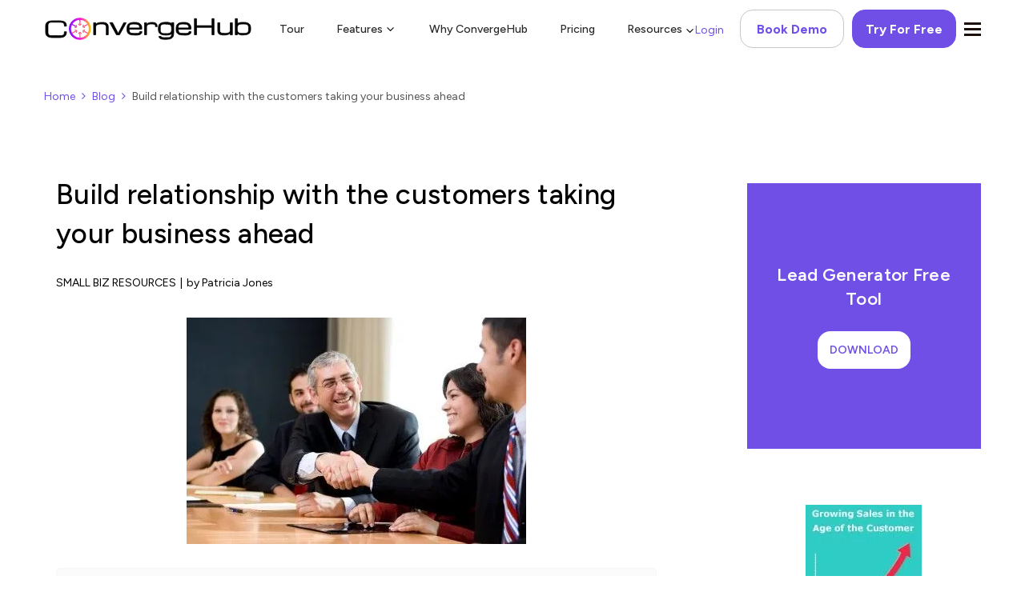

--- FILE ---
content_type: text/html; charset=UTF-8
request_url: https://www.convergehub.com/blog/valentine-week-jazz-your-customers
body_size: 45374
content:
<!DOCTYPE html><html class="no-js" lang="en"> <head><script>if(navigator.userAgent.match(/MSIE|Internet Explorer/i)||navigator.userAgent.match(/Trident\/7\..*?rv:11/i)){let e=document.location.href;if(!e.match(/[?&]nonitro/)){if(e.indexOf("?")==-1){if(e.indexOf("#")==-1){document.location.href=e+"?nonitro=1"}else{document.location.href=e.replace("#","?nonitro=1#")}}else{if(e.indexOf("#")==-1){document.location.href=e+"&nonitro=1"}else{document.location.href=e.replace("#","&nonitro=1#")}}}}</script><link rel="preconnect" href="https://www.google.com" /><link rel="preconnect" href="https://cdn-ilegcne.nitrocdn.com" /><link rel="preconnect" href="https://www.googletagmanager.com" /><meta charset="UTF-8" /><meta http-equiv="X-UA-Compatible" content="IE=edge,chrome=1" /><meta name="viewport" content="width=device-width, initial-scale=1, maximum-scale=1, user-scalable=no" /><meta http-equiv="X-UA-Compatible" content="IE=edge,chrome=1" /><meta name="alexaVerifyID" content="_2zE62s1CBTeBBDoV7h4vrMpk6g" /><meta name="msvalidate.01" content="04461A9B8FB80EFEBA8823F333E6136F" /><meta name="google-site-verification" content="HC1R3Ka2HiXDI499zHSAvciz1AZxdctDlG3Ys0IU72I" /><meta name="ahrefs-site-verification" content="a47f9f378b37e202a6e5803642fc425712733d49827f37e052ce38f9a1a221a9" /><meta name="robots" content="index, follow" /><title>Build relationship with the customers, How to be more customer centric</title><meta name='robots' content='max-image-preview:large' /><meta name="description" content="Build relationship with the customers. Learn the top ways to build relationship with the customers. Know how to build a relation with the customers." /><meta property="og:locale" content="en_US" /><meta property="og:type" content="article" /><meta property="og:title" content="Build relationship with the customers, How to be more customer centric" /><meta property="og:site_name" content="All-in-One CRM Software for Small Business - ConvergeHub" /><meta property="article:publisher" content="https://www.facebook.com/ConvergeHub" /><meta property="article:section" content="Blog" /><meta property="article:published_time" content="2016-07-27T09:53:10+00:00" /><meta property="article:modified_time" content="2022-02-23T12:39:39+00:00" /><meta property="og:updated_time" content="2022-02-23T12:39:39+00:00" /><meta property="og:image" content="https://d1dh8zq0hn9bdl.cloudfront.net/website/wp-content/uploads/2017/05/valentineweek.jpg" /><meta property="og:image:secure_url" content="https://d1dh8zq0hn9bdl.cloudfront.net/website/wp-content/uploads/2017/05/valentineweek.jpg" /><meta property="og:image:width" content="424" /><meta property="og:image:height" content="283" /><meta name="twitter:card" content="summary_large_image" /><meta name="twitter:title" content="Build relationship with the customers, How to be more customer centric" /><meta name="twitter:site" content="@ConvergeHub" /><meta name="twitter:image" content="https://d1dh8zq0hn9bdl.cloudfront.net/website/wp-content/uploads/2017/05/valentineweek.jpg" /><meta name="twitter:creator" content="@ConvergeHub" /><meta name="generator" content="WordPress 6.7.2" /><meta name="msapplication-TileImage" content="https://d1dh8zq0hn9bdl.cloudfront.net/website/wp-content/uploads/2023/01/17045424/ConvergeHub-logo-circle.png" /><meta name="generator" content="NitroPack" /><script>var NPSH,NitroScrollHelper;NPSH=NitroScrollHelper=function(){let e=null;const o=window.sessionStorage.getItem("nitroScrollPos");function t(){let e=JSON.parse(window.sessionStorage.getItem("nitroScrollPos"))||{};if(typeof e!=="object"){e={}}e[document.URL]=window.scrollY;window.sessionStorage.setItem("nitroScrollPos",JSON.stringify(e))}window.addEventListener("scroll",function(){if(e!==null){clearTimeout(e)}e=setTimeout(t,200)},{passive:true});let r={};r.getScrollPos=()=>{if(!o){return 0}const e=JSON.parse(o);return e[document.URL]||0};r.isScrolled=()=>{return r.getScrollPos()>document.documentElement.clientHeight*.5};return r}();</script><script>(function(){var a=false;var e=document.documentElement.classList;var i=navigator.userAgent.toLowerCase();var n=["android","iphone","ipad"];var r=n.length;var o;var d=null;for(var t=0;t<r;t++){o=n[t];if(i.indexOf(o)>-1)d=o;if(e.contains(o)){a=true;e.remove(o)}}if(a&&d){e.add(d);if(d=="iphone"||d=="ipad"){e.add("ios")}}})();</script><script type="text/worker" id="nitro-web-worker">var preloadRequests=0;var remainingCount={};var baseURI="";self.onmessage=function(e){switch(e.data.cmd){case"RESOURCE_PRELOAD":var o=e.data.requestId;remainingCount[o]=0;e.data.resources.forEach(function(e){preload(e,function(o){return function(){console.log(o+" DONE: "+e);if(--remainingCount[o]==0){self.postMessage({cmd:"RESOURCE_PRELOAD",requestId:o})}}}(o));remainingCount[o]++});break;case"SET_BASEURI":baseURI=e.data.uri;break}};async function preload(e,o){if(typeof URL!=="undefined"&&baseURI){try{var a=new URL(e,baseURI);e=a.href}catch(e){console.log("Worker error: "+e.message)}}console.log("Preloading "+e);try{var n=new Request(e,{mode:"no-cors",redirect:"follow"});await fetch(n);o()}catch(a){console.log(a);var r=new XMLHttpRequest;r.responseType="blob";r.onload=o;r.onerror=o;r.open("GET",e,true);r.send()}}</script><script id="nprl">(()=>{if(window.NPRL!=undefined)return;(function(e){var t=e.prototype;t.after||(t.after=function(){var e,t=arguments,n=t.length,r=0,i=this,o=i.parentNode,a=Node,c=String,u=document;if(o!==null){while(r<n){(e=t[r])instanceof a?(i=i.nextSibling)!==null?o.insertBefore(e,i):o.appendChild(e):o.appendChild(u.createTextNode(c(e)));++r}}})})(Element);var e,t;e=t=function(){var t=false;var r=window.URL||window.webkitURL;var i=true;var o=false;var a=2;var c=null;var u=null;var d=true;var s=window.nitroGtmExcludes!=undefined;var l=s?JSON.parse(atob(window.nitroGtmExcludes)).map(e=>new RegExp(e)):[];var f;var m;var v=null;var p=null;var g=null;var h={touch:["touchmove","touchend"],default:["mousemove","click","keydown","wheel"]};var E=true;var y=[];var w=false;var b=[];var S=0;var N=0;var L=false;var T=0;var R=null;var O=false;var A=false;var C=false;var P=[];var I=[];var M=[];var k=[];var x=false;var _={};var j=new Map;var B="noModule"in HTMLScriptElement.prototype;var q=requestAnimationFrame||mozRequestAnimationFrame||webkitRequestAnimationFrame||msRequestAnimationFrame;const D="gtm.js?id=";function H(e,t){if(!_[e]){_[e]=[]}_[e].push(t)}function U(e,t){if(_[e]){var n=0,r=_[e];for(var n=0;n<r.length;n++){r[n].call(this,t)}}}function Y(){(function(e,t){var r=null;var i=function(e){r(e)};var o=null;var a={};var c=null;var u=null;var d=0;e.addEventListener(t,function(r){if(["load","DOMContentLoaded"].indexOf(t)!=-1){if(u){Q(function(){e.triggerNitroEvent(t)})}c=true}else if(t=="readystatechange"){d++;n.ogReadyState=d==1?"interactive":"complete";if(u&&u>=d){n.documentReadyState=n.ogReadyState;Q(function(){e.triggerNitroEvent(t)})}}});e.addEventListener(t+"Nitro",function(e){if(["load","DOMContentLoaded"].indexOf(t)!=-1){if(!c){e.preventDefault();e.stopImmediatePropagation()}else{}u=true}else if(t=="readystatechange"){u=n.documentReadyState=="interactive"?1:2;if(d<u){e.preventDefault();e.stopImmediatePropagation()}}});switch(t){case"load":o="onload";break;case"readystatechange":o="onreadystatechange";break;case"pageshow":o="onpageshow";break;default:o=null;break}if(o){Object.defineProperty(e,o,{get:function(){return r},set:function(n){if(typeof n!=="function"){r=null;e.removeEventListener(t+"Nitro",i)}else{if(!r){e.addEventListener(t+"Nitro",i)}r=n}}})}Object.defineProperty(e,"addEventListener"+t,{value:function(r){if(r!=t||!n.startedScriptLoading||document.currentScript&&document.currentScript.hasAttribute("nitro-exclude")){}else{arguments[0]+="Nitro"}e.ogAddEventListener.apply(e,arguments);a[arguments[1]]=arguments[0]}});Object.defineProperty(e,"removeEventListener"+t,{value:function(t){var n=a[arguments[1]];arguments[0]=n;e.ogRemoveEventListener.apply(e,arguments)}});Object.defineProperty(e,"triggerNitroEvent"+t,{value:function(t,n){n=n||e;var r=new Event(t+"Nitro",{bubbles:true});r.isNitroPack=true;Object.defineProperty(r,"type",{get:function(){return t},set:function(){}});Object.defineProperty(r,"target",{get:function(){return n},set:function(){}});e.dispatchEvent(r)}});if(typeof e.triggerNitroEvent==="undefined"){(function(){var t=e.addEventListener;var n=e.removeEventListener;Object.defineProperty(e,"ogAddEventListener",{value:t});Object.defineProperty(e,"ogRemoveEventListener",{value:n});Object.defineProperty(e,"addEventListener",{value:function(n){var r="addEventListener"+n;if(typeof e[r]!=="undefined"){e[r].apply(e,arguments)}else{t.apply(e,arguments)}},writable:true});Object.defineProperty(e,"removeEventListener",{value:function(t){var r="removeEventListener"+t;if(typeof e[r]!=="undefined"){e[r].apply(e,arguments)}else{n.apply(e,arguments)}}});Object.defineProperty(e,"triggerNitroEvent",{value:function(t,n){var r="triggerNitroEvent"+t;if(typeof e[r]!=="undefined"){e[r].apply(e,arguments)}}})})()}}).apply(null,arguments)}Y(window,"load");Y(window,"pageshow");Y(window,"DOMContentLoaded");Y(document,"DOMContentLoaded");Y(document,"readystatechange");try{var F=new Worker(r.createObjectURL(new Blob([document.getElementById("nitro-web-worker").textContent],{type:"text/javascript"})))}catch(e){var F=new Worker("data:text/javascript;base64,"+btoa(document.getElementById("nitro-web-worker").textContent))}F.onmessage=function(e){if(e.data.cmd=="RESOURCE_PRELOAD"){U(e.data.requestId,e)}};if(typeof document.baseURI!=="undefined"){F.postMessage({cmd:"SET_BASEURI",uri:document.baseURI})}var G=function(e){if(--S==0){Q(K)}};var W=function(e){e.target.removeEventListener("load",W);e.target.removeEventListener("error",W);e.target.removeEventListener("nitroTimeout",W);if(e.type!="nitroTimeout"){clearTimeout(e.target.nitroTimeout)}if(--N==0&&S==0){Q(J)}};var X=function(e){var t=e.textContent;try{var n=r.createObjectURL(new Blob([t.replace(/^(?:<!--)?(.*?)(?:-->)?$/gm,"$1")],{type:"text/javascript"}))}catch(e){var n="data:text/javascript;base64,"+btoa(t.replace(/^(?:<!--)?(.*?)(?:-->)?$/gm,"$1"))}return n};var K=function(){n.documentReadyState="interactive";document.triggerNitroEvent("readystatechange");document.triggerNitroEvent("DOMContentLoaded");if(window.pageYOffset||window.pageXOffset){window.dispatchEvent(new Event("scroll"))}A=true;Q(function(){if(N==0){Q(J)}Q($)})};var J=function(){if(!A||O)return;O=true;R.disconnect();en();n.documentReadyState="complete";document.triggerNitroEvent("readystatechange");window.triggerNitroEvent("load",document);window.triggerNitroEvent("pageshow",document);if(window.pageYOffset||window.pageXOffset||location.hash){let e=typeof history.scrollRestoration!=="undefined"&&history.scrollRestoration=="auto";if(e&&typeof NPSH!=="undefined"&&NPSH.getScrollPos()>0&&window.pageYOffset>document.documentElement.clientHeight*.5){window.scrollTo(0,NPSH.getScrollPos())}else if(location.hash){try{let e=document.querySelector(location.hash);if(e){e.scrollIntoView()}}catch(e){}}}var e=null;if(a==1){e=eo}else{e=eu}Q(e)};var Q=function(e){setTimeout(e,0)};var V=function(e){if(e.type=="touchend"||e.type=="click"){g=e}};var $=function(){if(d&&g){setTimeout(function(e){return function(){var t=function(e,t,n){var r=new Event(e,{bubbles:true,cancelable:true});if(e=="click"){r.clientX=t;r.clientY=n}else{r.touches=[{clientX:t,clientY:n}]}return r};var n;if(e.type=="touchend"){var r=e.changedTouches[0];n=document.elementFromPoint(r.clientX,r.clientY);n.dispatchEvent(t("touchstart"),r.clientX,r.clientY);n.dispatchEvent(t("touchend"),r.clientX,r.clientY);n.dispatchEvent(t("click"),r.clientX,r.clientY)}else if(e.type=="click"){n=document.elementFromPoint(e.clientX,e.clientY);n.dispatchEvent(t("click"),e.clientX,e.clientY)}}}(g),150);g=null}};var z=function(e){if(e.tagName=="SCRIPT"&&!e.hasAttribute("data-nitro-for-id")&&!e.hasAttribute("nitro-document-write")||e.tagName=="IMG"&&(e.hasAttribute("src")||e.hasAttribute("srcset"))||e.tagName=="IFRAME"&&e.hasAttribute("src")||e.tagName=="LINK"&&e.hasAttribute("href")&&e.hasAttribute("rel")&&e.getAttribute("rel")=="stylesheet"){if(e.tagName==="IFRAME"&&e.src.indexOf("about:blank")>-1){return}var t="";switch(e.tagName){case"LINK":t=e.href;break;case"IMG":if(k.indexOf(e)>-1)return;t=e.srcset||e.src;break;default:t=e.src;break}var n=e.getAttribute("type");if(!t&&e.tagName!=="SCRIPT")return;if((e.tagName=="IMG"||e.tagName=="LINK")&&(t.indexOf("data:")===0||t.indexOf("blob:")===0))return;if(e.tagName=="SCRIPT"&&n&&n!=="text/javascript"&&n!=="application/javascript"){if(n!=="module"||!B)return}if(e.tagName==="SCRIPT"){if(k.indexOf(e)>-1)return;if(e.noModule&&B){return}let t=null;if(document.currentScript){if(document.currentScript.src&&document.currentScript.src.indexOf(D)>-1){t=document.currentScript}if(document.currentScript.hasAttribute("data-nitro-gtm-id")){e.setAttribute("data-nitro-gtm-id",document.currentScript.getAttribute("data-nitro-gtm-id"))}}else if(window.nitroCurrentScript){if(window.nitroCurrentScript.src&&window.nitroCurrentScript.src.indexOf(D)>-1){t=window.nitroCurrentScript}}if(t&&s){let n=false;for(const t of l){n=e.src?t.test(e.src):t.test(e.textContent);if(n){break}}if(!n){e.type="text/googletagmanagerscript";let n=t.hasAttribute("data-nitro-gtm-id")?t.getAttribute("data-nitro-gtm-id"):t.id;if(!j.has(n)){j.set(n,[])}let r=j.get(n);r.push(e);return}}if(!e.src){if(e.textContent.length>0){e.textContent+="\n;if(document.currentScript.nitroTimeout) {clearTimeout(document.currentScript.nitroTimeout);}; setTimeout(function() { this.dispatchEvent(new Event('load')); }.bind(document.currentScript), 0);"}else{return}}else{}k.push(e)}if(!e.hasOwnProperty("nitroTimeout")){N++;e.addEventListener("load",W,true);e.addEventListener("error",W,true);e.addEventListener("nitroTimeout",W,true);e.nitroTimeout=setTimeout(function(){console.log("Resource timed out",e);e.dispatchEvent(new Event("nitroTimeout"))},5e3)}}};var Z=function(e){if(e.hasOwnProperty("nitroTimeout")&&e.nitroTimeout){clearTimeout(e.nitroTimeout);e.nitroTimeout=null;e.dispatchEvent(new Event("nitroTimeout"))}};document.documentElement.addEventListener("load",function(e){if(e.target.tagName=="SCRIPT"||e.target.tagName=="IMG"){k.push(e.target)}},true);document.documentElement.addEventListener("error",function(e){if(e.target.tagName=="SCRIPT"||e.target.tagName=="IMG"){k.push(e.target)}},true);var ee=["appendChild","replaceChild","insertBefore","prepend","append","before","after","replaceWith","insertAdjacentElement"];var et=function(){if(s){window._nitro_setTimeout=window.setTimeout;window.setTimeout=function(e,t,...n){let r=document.currentScript||window.nitroCurrentScript;if(!r||r.src&&r.src.indexOf(D)==-1){return window._nitro_setTimeout.call(window,e,t,...n)}return window._nitro_setTimeout.call(window,function(e,t){return function(...n){window.nitroCurrentScript=e;t(...n)}}(r,e),t,...n)}}ee.forEach(function(e){HTMLElement.prototype["og"+e]=HTMLElement.prototype[e];HTMLElement.prototype[e]=function(...t){if(this.parentNode||this===document.documentElement){switch(e){case"replaceChild":case"insertBefore":t.pop();break;case"insertAdjacentElement":t.shift();break}t.forEach(function(e){if(!e)return;if(e.tagName=="SCRIPT"){z(e)}else{if(e.children&&e.children.length>0){e.querySelectorAll("script").forEach(z)}}})}return this["og"+e].apply(this,arguments)}})};var en=function(){if(s&&typeof window._nitro_setTimeout==="function"){window.setTimeout=window._nitro_setTimeout}ee.forEach(function(e){HTMLElement.prototype[e]=HTMLElement.prototype["og"+e]})};var er=async function(){if(o){ef(f);ef(V);if(v){clearTimeout(v);v=null}}if(T===1){L=true;return}else if(T===0){T=-1}n.startedScriptLoading=true;Object.defineProperty(document,"readyState",{get:function(){return n.documentReadyState},set:function(){}});var e=document.documentElement;var t={attributes:true,attributeFilter:["src"],childList:true,subtree:true};R=new MutationObserver(function(e,t){e.forEach(function(e){if(e.type=="childList"&&e.addedNodes.length>0){e.addedNodes.forEach(function(e){if(!document.documentElement.contains(e)){return}if(e.tagName=="IMG"||e.tagName=="IFRAME"||e.tagName=="LINK"){z(e)}})}if(e.type=="childList"&&e.removedNodes.length>0){e.removedNodes.forEach(function(e){if(e.tagName=="IFRAME"||e.tagName=="LINK"){Z(e)}})}if(e.type=="attributes"){var t=e.target;if(!document.documentElement.contains(t)){return}if(t.tagName=="IFRAME"||t.tagName=="LINK"||t.tagName=="IMG"||t.tagName=="SCRIPT"){z(t)}}})});R.observe(e,t);if(!s){et()}await Promise.all(P);var r=b.shift();var i=null;var a=false;while(r){var c;var u=JSON.parse(atob(r.meta));var d=u.delay;if(r.type=="inline"){var l=document.getElementById(r.id);if(l){l.remove()}else{r=b.shift();continue}c=X(l);if(c===false){r=b.shift();continue}}else{c=r.src}if(!a&&r.type!="inline"&&(typeof u.attributes.async!="undefined"||typeof u.attributes.defer!="undefined")){if(i===null){i=r}else if(i===r){a=true}if(!a){b.push(r);r=b.shift();continue}}var m=document.createElement("script");m.src=c;m.setAttribute("data-nitro-for-id",r.id);for(var p in u.attributes){try{if(u.attributes[p]===false){m.setAttribute(p,"")}else{m.setAttribute(p,u.attributes[p])}}catch(e){console.log("Error while setting script attribute",m,e)}}m.async=false;if(u.canonicalLink!=""&&Object.getOwnPropertyDescriptor(m,"src")?.configurable!==false){(e=>{Object.defineProperty(m,"src",{get:function(){return e.canonicalLink},set:function(){}})})(u)}if(d){setTimeout((function(e,t){var n=document.querySelector("[data-nitro-marker-id='"+t+"']");if(n){n.after(e)}else{document.head.appendChild(e)}}).bind(null,m,r.id),d)}else{m.addEventListener("load",G);m.addEventListener("error",G);if(!m.noModule||!B){S++}var g=document.querySelector("[data-nitro-marker-id='"+r.id+"']");if(g){Q(function(e,t){return function(){e.after(t)}}(g,m))}else{Q(function(e){return function(){document.head.appendChild(e)}}(m))}}r=b.shift()}};var ei=function(){var e=document.getElementById("nitro-deferred-styles");var t=document.createElement("div");t.innerHTML=e.textContent;return t};var eo=async function(e){isPreload=e&&e.type=="NitroPreload";if(!isPreload){T=-1;E=false;if(o){ef(f);ef(V);if(v){clearTimeout(v);v=null}}}if(w===false){var t=ei();let e=t.querySelectorAll('style,link[rel="stylesheet"]');w=e.length;if(w){let e=document.getElementById("nitro-deferred-styles-marker");e.replaceWith.apply(e,t.childNodes)}else if(isPreload){Q(ed)}else{es()}}else if(w===0&&!isPreload){es()}};var ea=function(){var e=ei();var t=e.childNodes;var n;var r=[];for(var i=0;i<t.length;i++){n=t[i];if(n.href){r.push(n.href)}}var o="css-preload";H(o,function(e){eo(new Event("NitroPreload"))});if(r.length){F.postMessage({cmd:"RESOURCE_PRELOAD",resources:r,requestId:o})}else{Q(function(){U(o)})}};var ec=function(){if(T===-1)return;T=1;var e=[];var t,n;for(var r=0;r<b.length;r++){t=b[r];if(t.type!="inline"){if(t.src){n=JSON.parse(atob(t.meta));if(n.delay)continue;if(n.attributes.type&&n.attributes.type=="module"&&!B)continue;e.push(t.src)}}}if(e.length){var i="js-preload";H(i,function(e){T=2;if(L){Q(er)}});F.postMessage({cmd:"RESOURCE_PRELOAD",resources:e,requestId:i})}};var eu=function(){while(I.length){style=I.shift();if(style.hasAttribute("nitropack-onload")){style.setAttribute("onload",style.getAttribute("nitropack-onload"));Q(function(e){return function(){e.dispatchEvent(new Event("load"))}}(style))}}while(M.length){style=M.shift();if(style.hasAttribute("nitropack-onerror")){style.setAttribute("onerror",style.getAttribute("nitropack-onerror"));Q(function(e){return function(){e.dispatchEvent(new Event("error"))}}(style))}}};var ed=function(){if(!x){if(i){Q(function(){var e=document.getElementById("nitro-critical-css");if(e){e.remove()}})}x=true;onStylesLoadEvent=new Event("NitroStylesLoaded");onStylesLoadEvent.isNitroPack=true;window.dispatchEvent(onStylesLoadEvent)}};var es=function(){if(a==2){Q(er)}else{eu()}};var el=function(e){m.forEach(function(t){document.addEventListener(t,e,true)})};var ef=function(e){m.forEach(function(t){document.removeEventListener(t,e,true)})};if(s){et()}return{setAutoRemoveCriticalCss:function(e){i=e},registerScript:function(e,t,n){b.push({type:"remote",src:e,id:t,meta:n})},registerInlineScript:function(e,t){b.push({type:"inline",id:e,meta:t})},registerStyle:function(e,t,n){y.push({href:e,rel:t,media:n})},onLoadStyle:function(e){I.push(e);if(w!==false&&--w==0){Q(ed);if(E){E=false}else{es()}}},onErrorStyle:function(e){M.push(e);if(w!==false&&--w==0){Q(ed);if(E){E=false}else{es()}}},loadJs:function(e,t){if(!e.src){var n=X(e);if(n!==false){e.src=n;e.textContent=""}}if(t){Q(function(e,t){return function(){e.after(t)}}(t,e))}else{Q(function(e){return function(){document.head.appendChild(e)}}(e))}},loadQueuedResources:async function(){window.dispatchEvent(new Event("NitroBootStart"));if(p){clearTimeout(p);p=null}window.removeEventListener("load",e.loadQueuedResources);f=a==1?er:eo;if(!o||g){Q(f)}else{if(navigator.userAgent.indexOf(" Edge/")==-1){ea();H("css-preload",ec)}el(f);if(u){if(c){v=setTimeout(f,c)}}else{}}},fontPreload:function(e){var t="critical-fonts";H(t,function(e){document.getElementById("nitro-critical-fonts").type="text/css"});F.postMessage({cmd:"RESOURCE_PRELOAD",resources:e,requestId:t})},boot:function(){if(t)return;t=true;C=typeof NPSH!=="undefined"&&NPSH.isScrolled();let n=document.prerendering;if(location.hash||C||n){o=false}m=h.default.concat(h.touch);p=setTimeout(e.loadQueuedResources,1500);el(V);if(C){e.loadQueuedResources()}else{window.addEventListener("load",e.loadQueuedResources)}},addPrerequisite:function(e){P.push(e)},getTagManagerNodes:function(e){if(!e)return j;return j.get(e)??[]}}}();var n,r;n=r=function(){var t=document.write;return{documentWrite:function(n,r){if(n&&n.hasAttribute("nitro-exclude")){return t.call(document,r)}var i=null;if(n.documentWriteContainer){i=n.documentWriteContainer}else{i=document.createElement("span");n.documentWriteContainer=i}var o=null;if(n){if(n.hasAttribute("data-nitro-for-id")){o=document.querySelector('template[data-nitro-marker-id="'+n.getAttribute("data-nitro-for-id")+'"]')}else{o=n}}i.innerHTML+=r;i.querySelectorAll("script").forEach(function(e){e.setAttribute("nitro-document-write","")});if(!i.parentNode){if(o){o.parentNode.insertBefore(i,o)}else{document.body.appendChild(i)}}var a=document.createElement("span");a.innerHTML=r;var c=a.querySelectorAll("script");if(c.length){c.forEach(function(t){var n=t.getAttributeNames();var r=document.createElement("script");n.forEach(function(e){r.setAttribute(e,t.getAttribute(e))});r.async=false;if(!t.src&&t.textContent){r.textContent=t.textContent}e.loadJs(r,o)})}},TrustLogo:function(e,t){var n=document.getElementById(e);var r=document.createElement("img");r.src=t;n.parentNode.insertBefore(r,n)},documentReadyState:"loading",ogReadyState:document.readyState,startedScriptLoading:false,loadScriptDelayed:function(e,t){setTimeout(function(){var t=document.createElement("script");t.src=e;document.head.appendChild(t)},t)}}}();document.write=function(e){n.documentWrite(document.currentScript,e)};document.writeln=function(e){n.documentWrite(document.currentScript,e+"\n")};window.NPRL=e;window.NitroResourceLoader=t;window.NPh=n;window.NitroPackHelper=r})();</script><template id="nitro-deferred-styles-marker"></template><style id="nitro-fonts">@font-face{font-family:"Figtree";font-style:italic;font-weight:300 900;font-display:swap;src:url("https://fonts.gstatic.com/s/figtree/v9/_Xmu-HUzqDCFdgfMm4GNAa5o7Cqcs8-2.woff2") format("woff2");unicode-range:U+0100-02BA,U+02BD-02C5,U+02C7-02CC,U+02CE-02D7,U+02DD-02FF,U+0304,U+0308,U+0329,U+1D00-1DBF,U+1E00-1E9F,U+1EF2-1EFF,U+2020,U+20A0-20AB,U+20AD-20C0,U+2113,U+2C60-2C7F,U+A720-A7FF}@font-face{font-family:"Figtree";font-style:italic;font-weight:300 900;font-display:swap;src:url("https://fonts.gstatic.com/s/figtree/v9/_Xmu-HUzqDCFdgfMm4GND65o7Cqcsw.woff2") format("woff2");unicode-range:U+0000-00FF,U+0131,U+0152-0153,U+02BB-02BC,U+02C6,U+02DA,U+02DC,U+0304,U+0308,U+0329,U+2000-206F,U+20AC,U+2122,U+2191,U+2193,U+2212,U+2215,U+FEFF,U+FFFD}@font-face{font-family:"Figtree";font-style:normal;font-weight:300 900;font-display:swap;src:url("https://fonts.gstatic.com/s/figtree/v9/_Xms-HUzqDCFdgfMm4q9DaRvziissg.woff2") format("woff2");unicode-range:U+0100-02BA,U+02BD-02C5,U+02C7-02CC,U+02CE-02D7,U+02DD-02FF,U+0304,U+0308,U+0329,U+1D00-1DBF,U+1E00-1E9F,U+1EF2-1EFF,U+2020,U+20A0-20AB,U+20AD-20C0,U+2113,U+2C60-2C7F,U+A720-A7FF}@font-face{font-family:"Figtree";font-style:normal;font-weight:300 900;font-display:swap;src:url("https://fonts.gstatic.com/s/figtree/v9/_Xms-HUzqDCFdgfMm4S9DaRvzig.woff2") format("woff2");unicode-range:U+0000-00FF,U+0131,U+0152-0153,U+02BB-02BC,U+02C6,U+02DA,U+02DC,U+0304,U+0308,U+0329,U+2000-206F,U+20AC,U+2122,U+2191,U+2193,U+2212,U+2215,U+FEFF,U+FFFD}@font-face{font-family:"ElegantIcons";src:url("https://cdn-ilegcne.nitrocdn.com/dzEswtzZpBhZNfQQHTkOQWqjRmDYTeqm/assets/static/source/rev-727d8b1/d1dh8zq0hn9bdl.cloudfront.net/website/wp-content/themes/convergehub/assets/fonts/ElegantIcons.eot");src:url("https://cdn-ilegcne.nitrocdn.com/dzEswtzZpBhZNfQQHTkOQWqjRmDYTeqm/assets/static/source/rev-727d8b1/d1dh8zq0hn9bdl.cloudfront.net/website/wp-content/themes/convergehub/assets/fonts/ElegantIcons.ttf") format("truetype");font-weight:normal;font-style:normal;font-display:swap}@font-face{font-family:"FontAwesome";src:url("https://cdn-ilegcne.nitrocdn.com/dzEswtzZpBhZNfQQHTkOQWqjRmDYTeqm/assets/static/source/rev-727d8b1/d1dh8zq0hn9bdl.cloudfront.net/website/wp-content/themes/convergehub/assets/fonts/3e6eb37f30ca47e1f854d23f3eb21bc6.fontawesome-webfont.eot");src:url("https://cdn-ilegcne.nitrocdn.com/dzEswtzZpBhZNfQQHTkOQWqjRmDYTeqm/assets/static/source/rev-727d8b1/d1dh8zq0hn9bdl.cloudfront.net/website/wp-content/themes/convergehub/assets/fonts/3e6eb37f30ca47e1f854d23f3eb21bc6.fontawesome-webfont.ttf") format("truetype");font-weight:normal;font-style:normal;font-display:swap}@font-face{font-family:"FontAwesome";src:url("https://cdn-ilegcne.nitrocdn.com/dzEswtzZpBhZNfQQHTkOQWqjRmDYTeqm/assets/static/source/rev-727d8b1/d1dh8zq0hn9bdl.cloudfront.net/website/wp-content/themes/convergehub/assets/fonts/3e6eb37f30ca47e1f854d23f3eb21bc6.fontawesome-webfont.eot");src:url("https://cdn-ilegcne.nitrocdn.com/dzEswtzZpBhZNfQQHTkOQWqjRmDYTeqm/assets/static/source/rev-727d8b1/d1dh8zq0hn9bdl.cloudfront.net/website/wp-content/themes/convergehub/assets/fonts/3e6eb37f30ca47e1f854d23f3eb21bc6.fontawesome-webfont.ttf") format("truetype");font-weight:normal;font-style:normal;font-display:swap}</style><style type="text/css" id="nitro-critical-css">img{border:0}body,figure{margin:0}html{font-family:"Figtree",serif;font-optical-sizing:auto;font-style:normal;-webkit-text-size-adjust:100%;-ms-text-size-adjust:100%}figure,header,nav,section{display:block}template{display:none}a{background-color:transparent}h1{margin:.67em 0}button,input{margin:0;font:inherit;color:inherit}button{overflow:visible}button{text-transform:none}button{-webkit-appearance:button}button::-moz-focus-inner,input::-moz-focus-inner{padding:0;border:0}a{text-decoration:none}body{background-color:#fff}*,:after,:before{-webkit-box-sizing:border-box;-moz-box-sizing:border-box;box-sizing:border-box}html{font-size:10px}body{font-family:"Figtree",serif;font-optical-sizing:auto;font-style:normal}button,input{font-family:inherit;font-size:inherit;line-height:inherit}a{color:#704fe6;outline:0 !important}img{height:auto;max-width:100%;vertical-align:middle}h1,h2{margin-top:0;margin-bottom:0}h1,h2{font-family:inherit;font-weight:500;line-height:1.1;color:inherit}h1{font-size:35px}.blogType-box h2,h2{font-size:22px}.blog-category,.blog_post-by,.category-separator,p{color:#000;font-size:17px;line-height:1.7em;margin:0;padding:0}ul{margin-top:0}ul ul{margin-bottom:0}ul{margin-bottom:10px}@media (min-width:768px){.container{width:750px}}.container{margin-right:auto;margin-left:auto}.container{padding-right:15px;padding-left:15px}@media (min-width:992px){.container{width:970px}}@media (min-width:1440px){.container{width:1290px}}.row{margin-right:-15px;margin-left:-15px}.col-md-12,.col-md-3,.col-md-8{position:relative;min-height:1px;padding-right:15px;padding-left:15px}@media (min-width:992px){.col-md-12,.col-md-3,.col-md-8{float:left}.col-md-12{width:100%}.col-md-8{width:66.66666667%}.col-md-3{width:25%}}.breadcrumb{list-style:none;border-radius:4px}.clearfix:after,.clearfix:before,.container:after,.container:before,.row:after,.row:before{display:table;content:" "}.clearfix:after,.container:after,.row:after{clear:both}.pull-right{float:right !important}.pull-left{float:left !important}@-ms-viewport{width:device-width}.arrow_carrot-up,a.loginBtn:before,nav .feature-btn a::before,nav ul li::after,nav li.sales-icon a::before,nav li.service-icon a::before,nav li.billing-icon a::before{font-family:"ElegantIcons";speak:none;font-style:normal;font-weight:normal;font-variant:normal;text-transform:none;line-height:1;-webkit-font-smoothing:antialiased}.arrow_carrot-up:before{content:"2"}nav li.marketing-icon a::before,.breadcrumb a:after{display:inline-block;font:normal normal normal 14px/1 FontAwesome;font-size:inherit;text-rendering:auto;-webkit-font-smoothing:antialiased;-moz-osx-font-smoothing:grayscale}.animated{-webkit-animation-duration:1s;animation-duration:1s;-webkit-animation-fill-mode:both;animation-fill-mode:both}@-webkit-keyframes fadeInRight{from{opacity:0;-webkit-transform:translate3d(100%,0,0);transform:translate3d(100%,0,0)}to{opacity:1;-webkit-transform:none;transform:none}}@keyframes fadeInRight{from{opacity:0;-webkit-transform:translate3d(100%,0,0);transform:translate3d(100%,0,0)}to{opacity:1;-webkit-transform:none;transform:none}}@-webkit-keyframes slideInUp{from{-webkit-transform:translate3d(0,100%,0);transform:translate3d(0,100%,0);visibility:visible}to{-webkit-transform:translate3d(0,0,0);transform:translate3d(0,0,0)}}@keyframes slideInUp{from{-webkit-transform:translate3d(0,100%,0);transform:translate3d(0,100%,0);visibility:visible}to{-webkit-transform:translate3d(0,0,0);transform:translate3d(0,0,0)}}.slideInUp{-webkit-animation-name:slideInUp;animation-name:slideInUp}body{font-family:"Figtree",serif;font-optical-sizing:auto;font-style:normal}.pinkText{color:#704fe6 !important}.mr-10{margin-right:10px}ul,li{margin:0px;padding:0px;list-style:none}::-webkit-input-placeholder{color:#070126;opacity:.5}:-ms-input-placeholder{color:#070126;opacity:.5}::placeholder{color:#070126;opacity:.5}.mr-10{margin-right:10px}h1,.blogType-box h2,.eBook-box h2{margin:0;letter-spacing:.3px;line-height:1.4em;padding:0 0 25px}nav ul li,nav .menu-item-description,a.loginBtn,.sidenav a,.sidenav li{font-family:"Figtree",serif;font-optical-sizing:auto;font-style:normal;font-weight:400 !important}h2{line-height:1.5;margin-bottom:23px}.openlight{font-family:"Figtree",serif;font-optical-sizing:auto;font-style:normal;font-weight:300}.opensemi{font-family:"Figtree",serif;font-optical-sizing:auto;font-style:normal;font-weight:600}.sidenav a{font-family:"Figtree",serif;font-optical-sizing:auto;font-style:normal;font-weight:400}.grey-color1{color:#4c4c4c}nav ul li a,a.loginBtn{color:#2a2828}h1{color:#282828}.eBook-box h2,nav .feature-btn a{color:#704fe6}.cta-1,.freeTool{background-color:#704fe6;color:#fff}nav li ul{border-top:3px solid #704fe6}.cta-1,a.loginBtn,nav ul li a,.sidenav,.sidenav a,.blog-category,.category-separator,.blog_post-by{font-size:14px}.m_top20{margin-top:20px}.m_bot30{margin-bottom:30px}.sprite{background-image:url("https://cdn-ilegcne.nitrocdn.com/dzEswtzZpBhZNfQQHTkOQWqjRmDYTeqm/assets/images/optimized/rev-8982ae4/d1dh8zq0hn9bdl.cloudfront.net/website/wp-content/themes/convergehub/assets/images/sprite.png");background-repeat:no-repeat}.sprite.nitro-lazy{background-image:none !important}nav li.sales-icon a::before,nav li.marketing-icon a::before,nav li.service-icon a::before,nav li.billing-icon a::before{-moz-border-radius:50%;-ms-border-radius:50%;-o-border-radius:50%;-webkit-border-radius:50%;border-radius:50%}button,.cta-1{font-family:"Figtree",serif;font-optical-sizing:auto;font-style:normal;font-weight:600;font-size:14px;line-height:normal;padding:15px;border-radius:16px;border:1px solid #704fe6}button{outline:none}.left{text-align:left}.center{text-align:center}.cta-1{border-radius:16px;border:1px solid #704fe6}.cta-3{border:1px solid #fff;float:left;padding:10px 14px}.white-btn{border-radius:16px;border:1px solid #c7c7c7;background-color:#fff;color:#704fe6;font-weight:700;font-size:16px;display:inline-block;height:48px;width:130px;line-height:48px;text-align:center;text-transform:none}.violet-btn{border-radius:16px;border:1px solid #704fe6;background-color:#704fe6;color:#fff;font-weight:700;font-size:16px;display:inline-block;height:48px;width:130px;line-height:48px;text-align:center;text-transform:none}a.loginBtn{float:right;margin-top:17px;margin-right:20px}a.goTop{background-color:rgba(0,0,0,.4);color:#fff;display:none;font-size:30px;padding:5px;position:fixed;right:0;bottom:125px;animation:1s cubic-bezier(.77,0,.175,1) 0s normal none 1 running fadeInRight;opacity:1;z-index:99999}.header-top{padding:12px 0}.logoArea{margin-top:10px}nav{margin:12px 0 0 84px}nav ul{margin:0px;padding:0px}nav ul li{float:left;font-size:18px;position:relative}nav ul li:nth-child(2)::after{content:"3";position:absolute;right:-18px;top:3px}nav ul li:nth-child(2){margin-right:18px}nav ul li:nth-child(5)::after{content:"3";position:absolute;right:-18px;top:5px}nav li ul.sub-menu li:nth-child(5)::after{display:none}nav ul li:nth-child(5){margin-right:10px}nav ul li a{padding-bottom:33px}nav ul li+li{margin-left:40px}nav ul li a{font-weight:500;line-height:.35px}nav li ul{background-color:#fff;box-shadow:0 2px 5px rgba(0,0,0,.1);opacity:0;visibility:hidden;width:480px;z-index:9999;padding:10px 0 0;top:42px;position:absolute}nav li li{float:left;margin:0;padding:0 15px;width:50%}nav li ul li+li{margin-left:0px}nav li li{display:inline-block;font-size:14px;word-wrap:break-word}nav li ul li:nth-child(2)::after{content:" "}nav li ul li:nth-child(2){margin-right:0px}nav li li a{color:#282828 !important;padding:10px 0 10px 50px;width:200px;display:block;line-height:normal}nav li a{position:relative}nav li.sales-icon a::before,nav li.marketing-icon a::before,nav li.service-icon a::before,nav li.billing-icon a::before{content:"";display:block;height:36px;left:0;position:absolute;text-align:center;width:36px}nav li.sales-icon a::before{content:"";color:#37cf5b;font-size:28px;line-height:34px;top:10px}nav li.marketing-icon a::before{content:"";color:#059eae;font-size:22px;line-height:36px;top:10px}nav li.service-icon a::before{content:"";color:#f08f31;font-size:20px;line-height:36px;top:10px}nav li.billing-icon a::before{content:"";color:#112e7a;font-size:22px;line-height:36px;top:10px}.margin-bottom{margin-bottom:10px}nav li.integration-icon a{background-image:url("https://cdn-ilegcne.nitrocdn.com/dzEswtzZpBhZNfQQHTkOQWqjRmDYTeqm/assets/images/optimized/rev-8982ae4/d1dh8zq0hn9bdl.cloudfront.net/website/wp-content/themes/convergehub/assets/images/integration-icon.png");background-repeat:no-repeat;background-position:0 15px}nav li.integration-icon a.nitro-lazy{background-image:none !important}nav li.blog-icon a{background-image:url("https://cdn-ilegcne.nitrocdn.com/dzEswtzZpBhZNfQQHTkOQWqjRmDYTeqm/assets/images/optimized/rev-8982ae4/d1dh8zq0hn9bdl.cloudfront.net/website/wp-content/themes/convergehub/assets/images/blog-icon.png");background-repeat:no-repeat;background-position:0 15px}nav li.blog-icon a.nitro-lazy{background-image:none !important}nav li.tutorial-icon a{background-image:url("https://cdn-ilegcne.nitrocdn.com/dzEswtzZpBhZNfQQHTkOQWqjRmDYTeqm/assets/images/optimized/rev-8982ae4/d1dh8zq0hn9bdl.cloudfront.net/website/wp-content/themes/convergehub/assets/images/tutorial-icon.png");background-repeat:no-repeat;background-position:0 15px}nav li.tutorial-icon a.nitro-lazy{background-image:none !important}nav li.newsletter-icon a{background-image:url("https://cdn-ilegcne.nitrocdn.com/dzEswtzZpBhZNfQQHTkOQWqjRmDYTeqm/assets/images/optimized/rev-8982ae4/d1dh8zq0hn9bdl.cloudfront.net/website/wp-content/themes/convergehub/assets/images/newsletter-icon.png");background-repeat:no-repeat;background-position:0 15px}nav li.newsletter-icon a.nitro-lazy{background-image:none !important}nav .menu-item-description{display:block;font-size:13px;line-height:normal}nav .feature-btn{clear:both;display:block;float:none;padding:0;width:100%}nav .feature-btn a::before{content:"$";font-size:16px;position:absolute;right:180px;top:11px}nav .feature-btn a{background-color:#f6f6f6;border:1px solid #f6f6f6;display:block;margin-top:0;padding:8px 0;text-align:center;width:100%}.slideMenubar{float:right}.menu_bar_toggle{background-position:-192px top;display:block;padding:0;height:17px;margin-top:16px;width:21px}.sidenav-inner{padding:30px 20px}.top-bar{margin-bottom:22px}.menu-slide-main-menu-container{display:none}.sidenav{height:100%;width:0;position:fixed;z-index:1;top:0;right:-15px;background-color:#222a37;overflow-x:hidden}.sidenav ul{margin-bottom:30px}.sidenav li{display:block;margin:0 0 9px}.sidenav,.sidenav a{text-decoration:none;color:#fff;font-weight:500;text-transform:capitalize}.menu-slide-contact-container a{text-transform:none}.sidenav .closebtn{background-position:-150px top;display:block;float:right;height:13px;margin:15px 15px 12px 0;width:12px}.slide_menu_social li.front-twitter,.slide_menu_social li.front-youtube,.slide_menu_social li.front-facebook,.slide_menu_social li.front-plus,.slide_menu_social li.front-linkedin{display:block;float:left;margin-right:10px;text-indent:-200000px}.slide_menu_social ul{margin:0px}.slide_menu_social li a{display:block}.slide_menu_social li.front-twitter{background-position:-136px -112px;height:15px;width:18px}.slide_menu_social li.front-youtube{background-position:-163px -112px;height:17px;width:24px}.slide_menu_social li.front-facebook{background-position:-198px -112px;height:19px;width:9px}.slide_menu_social li.front-plus{background-position:-221px -112px;height:20px;width:24px}.slide_menu_social li.front-linkedin{background-position:-253px -112px;height:18px;width:16px}.cbp-af-header{background-color:#fff;position:fixed;top:0;left:0;width:100%;z-index:1000}@media screen and (max-width:55em){.cbp-af-header .logo{display:block;margin:0 auto;text-align:center;float:none;height:29px;width:230px}}.page-container{padding-top:72px}.sectionInner{text-align:center}.blogDetails-content p{margin-bottom:15px}.blogDetails-boxCategory{padding:0 0 32px;text-align:left}.blog-category{text-transform:uppercase}.category-separator{padding:0 3px}.blogType-box,.tips-box,.eBook-box{text-align:center}.blogType-boxContent{padding:100px 25px}.blogTips-boxContent{padding:20px 40px}.blogType-box h2{color:#fff}.webinar{background-color:#704fe6}.blogTips{background-color:#fff}.blog-details{padding-top:70px}.blog-lft_panel{float:left}.blog-rgt_panel{float:right;padding-top:10px}.blogDetails-content{background-color:#fbfbfb;border:solid 1px #f5f5f5;border-radius:5px;padding:30px 20px}.blog-rgt_panel .lead-tool,.blog-rgt_panel .signup-tool,.freeEbook-download{margin-bottom:50px}.blogTips-icon{background-position:-410px -252px;margin:auto auto 50px;height:159px;width:181px}.eBook-pic{margin-bottom:10px}h1{color:#000}.breadcrumb{color:#555;font-size:14px}.breadcrumb a{color:#704fe6;display:inline-block;margin:20px 0;padding-right:8px}.breadcrumb a:after{content:"";padding-left:8px}@media only screen and (min-width:320px) and (max-width:767px){.blog-lft_panel,.blog-rgt_panel{float:none !important}.menu-slide-main-menu-container{display:block}.menu-slide-main-menu-container li ul{margin:10px 0}.menu-slide-main-menu-container li ul li{border-bottom:1px dashed #333d4d;padding:0 0 9px 20px;position:relative}.menu-slide-main-menu-container li ul li::before{color:#495363;content:"-";font-size:18px;position:absolute;left:8px;top:-4px}.header-top{border-bottom:1px solid #f2f2f2}nav,.header-top .loginBtn{display:none}.menu_bar_toggle{margin-top:10px}}@media only screen and (min-width:768px) and (max-width:960px){.blog-lft_panel,.blog-rgt_panel{float:none !important}.menu-slide-main-menu-container{display:block}.menu-slide-main-menu-container li ul{margin:10px 0}.menu-slide-main-menu-container li ul li{border-bottom:1px dashed #333d4d;padding:0 0 9px 20px;position:relative}.menu-slide-main-menu-container li ul li::before{color:#495363;content:"-";font-size:18px;position:absolute;left:8px;top:-5px}.header-top{border-bottom:1px solid #f2f2f2}nav,.header-top .loginBtn{display:none}.menu_bar_toggle{margin-top:10px}}@media only screen and (min-width:901px) and (max-width:1024px){.menu-slide-main-menu-container{display:block}.menu-slide-main-menu-container li ul{margin:10px 0}.menu-slide-main-menu-container li ul li{border-bottom:1px dashed #333d4d;padding:0 0 9px 20px;position:relative}.menu-slide-main-menu-container li ul li::before{color:#495363;content:"-";font-size:18px;position:absolute;left:8px;top:-5px}.header-top{border-bottom:1px solid #f2f2f2}nav,.header-top .loginBtn{display:none}.menu_bar_toggle{margin-top:10px}}@media screen and (-webkit-min-device-pixel-ratio:0){::-webkit-input-placeholder{color:#070126;opacity:.5}}.cookie{background-color:rgba(40,40,40,.96);color:#fff;padding:35px 0;position:fixed;left:0;bottom:0;width:100%;z-index:999999}.cookie button{border:1px solid #704fe6}.cookie .content{display:block;font-size:14px;line-height:22px;position:relative;margin-right:100px;width:590px}.cookie-close{background-color:#704fe6;-moz-border-radius:50%;-webkit-border-radius:50%;-ms-border-radius:50%;border-radius:50%;color:#fff;font-size:16px;height:22px;line-height:19px;right:12px;position:absolute;top:12px;text-align:center;width:22px}.cookie .cta-3{border:2px solid #fff;color:#fff;display:inline-block;font-size:14px;margin-left:10px;padding:13px;text-transform:uppercase;border-radius:16px}@media only screen and (min-width:320px) and (max-width:767px){.cookie .content{margin:5px 0px 15px;width:100%}.cookie .cta-1{padding:15px 10px}.cookie .cta-3{padding:13px 5px}}@media only screen and (min-width:768px) and (max-width:1024px){.cookie .content{margin:5px 0px 15px;width:100%}}.btn_white,.btn_red{display:inline-block;font-family:"Figtree",serif;font-optical-sizing:auto;font-style:normal;font-weight:600;font-size:14px;line-height:normal;padding:15px;border-radius:16px}.btn_white{background-color:#fff;color:#704fe6}.btn_red{background-color:#704fe6;color:#fff}@media only screen and (min-width:1025px) and (max-width:1439px){nav{margin:12px 0 0 34px}.container{width:1200px !important}}@media only screen and (min-width:320px) and (max-width:767px){h1{font-size:34px}}:root{--wp--preset--aspect-ratio--square:1;--wp--preset--aspect-ratio--4-3:4/3;--wp--preset--aspect-ratio--3-4:3/4;--wp--preset--aspect-ratio--3-2:3/2;--wp--preset--aspect-ratio--2-3:2/3;--wp--preset--aspect-ratio--16-9:16/9;--wp--preset--aspect-ratio--9-16:9/16;--wp--preset--color--black:#000;--wp--preset--color--cyan-bluish-gray:#abb8c3;--wp--preset--color--white:#fff;--wp--preset--color--pale-pink:#f78da7;--wp--preset--color--vivid-red:#cf2e2e;--wp--preset--color--luminous-vivid-orange:#ff6900;--wp--preset--color--luminous-vivid-amber:#fcb900;--wp--preset--color--light-green-cyan:#7bdcb5;--wp--preset--color--vivid-green-cyan:#00d084;--wp--preset--color--pale-cyan-blue:#8ed1fc;--wp--preset--color--vivid-cyan-blue:#0693e3;--wp--preset--color--vivid-purple:#9b51e0;--wp--preset--gradient--vivid-cyan-blue-to-vivid-purple:linear-gradient(135deg,rgba(6,147,227,1) 0%,#9b51e0 100%);--wp--preset--gradient--light-green-cyan-to-vivid-green-cyan:linear-gradient(135deg,#7adcb4 0%,#00d082 100%);--wp--preset--gradient--luminous-vivid-amber-to-luminous-vivid-orange:linear-gradient(135deg,rgba(252,185,0,1) 0%,rgba(255,105,0,1) 100%);--wp--preset--gradient--luminous-vivid-orange-to-vivid-red:linear-gradient(135deg,rgba(255,105,0,1) 0%,#cf2e2e 100%);--wp--preset--gradient--very-light-gray-to-cyan-bluish-gray:linear-gradient(135deg,#eee 0%,#a9b8c3 100%);--wp--preset--gradient--cool-to-warm-spectrum:linear-gradient(135deg,#4aeadc 0%,#9778d1 20%,#cf2aba 40%,#ee2c82 60%,#fb6962 80%,#fef84c 100%);--wp--preset--gradient--blush-light-purple:linear-gradient(135deg,#ffceec 0%,#9896f0 100%);--wp--preset--gradient--blush-bordeaux:linear-gradient(135deg,#fecda5 0%,#fe2d2d 50%,#6b003e 100%);--wp--preset--gradient--luminous-dusk:linear-gradient(135deg,#ffcb70 0%,#c751c0 50%,#4158d0 100%);--wp--preset--gradient--pale-ocean:linear-gradient(135deg,#fff5cb 0%,#b6e3d4 50%,#33a7b5 100%);--wp--preset--gradient--electric-grass:linear-gradient(135deg,#caf880 0%,#71ce7e 100%);--wp--preset--gradient--midnight:linear-gradient(135deg,#020381 0%,#2874fc 100%);--wp--preset--font-size--small:13px;--wp--preset--font-size--medium:20px;--wp--preset--font-size--large:36px;--wp--preset--font-size--x-large:42px;--wp--preset--spacing--20:.44rem;--wp--preset--spacing--30:.67rem;--wp--preset--spacing--40:1rem;--wp--preset--spacing--50:1.5rem;--wp--preset--spacing--60:2.25rem;--wp--preset--spacing--70:3.38rem;--wp--preset--spacing--80:5.06rem;--wp--preset--shadow--natural:6px 6px 9px rgba(0,0,0,.2);--wp--preset--shadow--deep:12px 12px 50px rgba(0,0,0,.4);--wp--preset--shadow--sharp:6px 6px 0px rgba(0,0,0,.2);--wp--preset--shadow--outlined:6px 6px 0px -3px rgba(255,255,255,1),6px 6px rgba(0,0,0,1);--wp--preset--shadow--crisp:6px 6px 0px rgba(0,0,0,1)}.comment-notes{display:none}p{margin:0 0 1em 0;padding:0px !important}:where(section h1),:where(article h1),:where(nav h1),:where(aside h1){font-size:2em}</style>     <template data-nitro-marker-id="c014bbcf670a86820f00f810ec85e1a4-1"></template><template data-nitro-marker-id="d9ff5183286bd77ec053fd9736c748e9-1"></template><noscript><img src="https://certify.alexametrics.com/atrk.gif?account=mZ3Tp1hNdI20fn" style="display:none" height="1" width="1" alt="Alexa" /></noscript>  <template data-nitro-marker-id="018a5c2b95ba2d3a3a9038f8eb57badf-1"></template><noscript><img height="1" width="1" style="display:none" src="https://www.facebook.com/tr?id=539699539570958&ev=PageView&noscript=1" /></noscript><template data-nitro-marker-id="3aa7eaf5f04a09314fd6978a45fb5bd2-1"></template><template data-nitro-marker-id="78d10cd4a7a3859d4ad165c730ae0cc2-1"></template><template data-nitro-marker-id="6e04a58d0d6920f118a9b26ab087064f-1"></template><template data-nitro-marker-id="3750e498ccbee95db37abe6b443d2cbd-1"></template><template data-nitro-marker-id="01193080c3e9469026aa74dff3181c4c-1"></template><script nowprocket type="text/javascript" id="sa-dynamic-optimization" data-uuid="57d21d51-987f-419a-bcf9-e246fc9c9b01" nitro-exclude>var script = document.createElement("script");script.setAttribute("nowprocket", "");script.setAttribute("nitro-exclude", "");script.src = "https://dashboard.searchatlas.com/scripts/dynamic_optimization.js";script.dataset.uuid = "57d21d51-987f-419a-bcf9-e246fc9c9b01";script.id = "sa-dynamic-optimization-loader";document.head.appendChild(script);</script> <link rel="icon" type="image/x-icon" href="https://cdn-ilegcne.nitrocdn.com/dzEswtzZpBhZNfQQHTkOQWqjRmDYTeqm/assets/images/optimized/rev-8982ae4/d1dh8zq0hn9bdl.cloudfront.net/website/wp-content/themes/convergehub/favicon.ico" /> <link rel="pingback" href="" /> <template data-nitro-marker-id="b5a5af9de6ff091a03189f0f530bcd5f-1"></template><script type='application/ld+json'>{"@context":"http:\/\/schema.org","@type":"WebSite","@id":"#website","url":"https:\/\/www.convergehub.com\/","name":"CRM | Best CRM Software for SMB | ConvergeHub","potentialAction":{"@type":"SearchAction","target":"https:\/\/www.convergehub.com\/?s={search_term_string}","query-input":"required name=search_term_string"}}</script><script type="application/ld+json">{"@context": "https://schema.org","@graph": [
{"@type": "Organization","@id": "https://www.convergehub.com/#organization","name": "ConvergeHub","url": "https://www.convergehub.com/","logo": "https://d1dh8zq0hn9bdl.cloudfront.net/website/wp-content/themes/convergehub/assets/images/logo.svg","description": "ConvergeHub is an all-in-one CRM software for small and mid-sized businesses, helping manage sales, marketing automation, customer support, and billing from a unified cloud platform.","sameAs": [
"https://x.com/convergehub","https://www.linkedin.com/company/convergehub/","https://www.facebook.com/ConvergeHub"
]
},{"@type": "LocalBusiness","@id": "https://www.convergehub.com/#localbusiness","name": "ConvergeHub","url": "https://www.convergehub.com/","logo": "https://d1dh8zq0hn9bdl.cloudfront.net/website/wp-content/themes/convergehub/assets/images/logo.svg","image": "https://d1dh8zq0hn9bdl.cloudfront.net/website/wp-content/themes/convergehub/assets/images/logo.svg","description": "ConvergeHub provides CRM software solutions for small and mid-sized businesses to manage the complete customer lifecycle efficiently.","telephone": "+1-510-924-1683","priceRange": "$$","address": {"@type": "PostalAddress","streetAddress": "11501 Dublin Blvd STE 200","addressLocality": "Dublin","addressRegion": "CA","postalCode": "94568","addressCountry": "US"
},"parentOrganization": {"@id": "https://www.convergehub.com/#organization"
}},{"@type": "WebSite","@id": "https://www.convergehub.com/#website","url": "https://www.convergehub.com/","name": "ConvergeHub CRM Software","publisher": {"@id": "https://www.convergehub.com/#organization"
},"potentialAction": {"@type": "SearchAction","target": "https://www.convergehub.com/?s={search_term_string}","query-input": "required name=search_term_string"
}}]
}</script><script type='application/ld+json'>{"@context":"http:\/\/schema.org","@type":"Organization","url":"https:\/\/www.convergehub.com\/blog\/valentine-week-jazz-your-customers","sameAs":["https:\/\/www.facebook.com\/ConvergeHub","https:\/\/www.linkedin.com\/company\/convergehub","https:\/\/www.youtube.com\/user\/ConvergeHub","https:\/\/twitter.com\/ConvergeHub"],"@id":"#organization","name":"ConvergeHub","logo":"https:\/\/d1dh8zq0hn9bdl.cloudfront.net\/website\/wp-content\/uploads\/2025\/04\/logo.png"}</script><script type="application/ld+json">{"@context": "https://schema.org","@graph": [
{"@type": "Organization","@id": "https://www.convergehub.com/#organization","name": "ConvergeHub","url": "https://www.convergehub.com/","logo": "https://d1dh8zq0hn9bdl.cloudfront.net/website/wp-content/themes/convergehub/assets/images/logo.svg","description": "ConvergeHub is an all-in-one CRM software for small and mid-sized businesses, helping manage sales, marketing automation, customer support, and billing from a unified cloud platform.","sameAs": [
"https://x.com/convergehub","https://www.linkedin.com/company/convergehub/","https://www.facebook.com/ConvergeHub"
]
},{"@type": "LocalBusiness","@id": "https://www.convergehub.com/#localbusiness","name": "ConvergeHub","url": "https://www.convergehub.com/","logo": "https://d1dh8zq0hn9bdl.cloudfront.net/website/wp-content/themes/convergehub/assets/images/logo.svg","image": "https://d1dh8zq0hn9bdl.cloudfront.net/website/wp-content/themes/convergehub/assets/images/logo.svg","description": "ConvergeHub provides CRM software solutions for small and mid-sized businesses to manage the complete customer lifecycle efficiently.","telephone": "+1-510-924-1683","priceRange": "$$","address": {"@type": "PostalAddress","streetAddress": "11501 Dublin Blvd STE 200","addressLocality": "Dublin","addressRegion": "CA","postalCode": "94568","addressCountry": "US"
},"parentOrganization": {"@id": "https://www.convergehub.com/#organization"
}},{"@type": "WebSite","@id": "https://www.convergehub.com/#website","url": "https://www.convergehub.com/","name": "ConvergeHub CRM Software","publisher": {"@id": "https://www.convergehub.com/#organization"
},"potentialAction": {"@type": "SearchAction","target": "https://www.convergehub.com/?s={search_term_string}","query-input": "required name=search_term_string"
}}]
}</script><link rel='dns-prefetch' href='//d1dh8zq0hn9bdl.cloudfront.net' /><link rel='dns-prefetch' href='//fonts.googleapis.com' /><link rel="alternate" type="application/rss+xml" title="All-in-One CRM Software for Small Business - ConvergeHub &raquo; Feed" href="https://www.convergehub.com/feed" /><link rel="alternate" type="application/rss+xml" title="All-in-One CRM Software for Small Business - ConvergeHub &raquo; Comments Feed" href="https://www.convergehub.com/comments/feed" /><link rel="alternate" type="application/rss+xml" title="All-in-One CRM Software for Small Business - ConvergeHub &raquo; Build relationship with the customers taking your business ahead Comments Feed" href="https://www.convergehub.com/blog/valentine-week-jazz-your-customers/feed" /><template data-nitro-marker-id="147ad58f8ff7e846d391a847cb71bde4-1"></template><template data-nitro-marker-id="jquery-core-js"></template><template data-nitro-marker-id="jquery-migrate-js"></template><template data-nitro-marker-id="wp-embed-js"></template><template data-nitro-marker-id="dtree-js-extra"></template><template data-nitro-marker-id="dtree-js"></template><link rel="https://api.w.org/" href="https://www.convergehub.com/wp-json/" /><link rel="alternate" title="JSON" type="application/json" href="https://www.convergehub.com/wp-json/wp/v2/posts/800" /><link rel="EditURI" type="application/rsd+xml" title="RSD" href="https://www.convergehub.com/xmlrpc.php?rsd" /><link rel='shortlink' href='https://www.convergehub.com/?p=800' /><link rel="alternate" title="oEmbed (JSON)" type="application/json+oembed" href="https://www.convergehub.com/wp-json/oembed/1.0/embed?url=https%3A%2F%2Fwww.convergehub.com%2Fblog%2Fvalentine-week-jazz-your-customers" /><link rel="alternate" title="oEmbed (XML)" type="text/xml+oembed" href="https://www.convergehub.com/wp-json/oembed/1.0/embed?url=https%3A%2F%2Fwww.convergehub.com%2Fblog%2Fvalentine-week-jazz-your-customers&#038;format=xml" /><link rel="icon" sizes="32x32" href="https://cdn-ilegcne.nitrocdn.com/dzEswtzZpBhZNfQQHTkOQWqjRmDYTeqm/assets/images/optimized/rev-8982ae4/d1dh8zq0hn9bdl.cloudfront.net/website/wp-content/uploads/2023/01/17045424/ConvergeHub-logo-circle.png" /><link rel="icon" sizes="192x192" href="https://cdn-ilegcne.nitrocdn.com/dzEswtzZpBhZNfQQHTkOQWqjRmDYTeqm/assets/images/optimized/rev-8982ae4/d1dh8zq0hn9bdl.cloudfront.net/website/wp-content/uploads/2023/01/17045424/ConvergeHub-logo-circle.png" /><link rel="apple-touch-icon" href="https://cdn-ilegcne.nitrocdn.com/dzEswtzZpBhZNfQQHTkOQWqjRmDYTeqm/assets/images/optimized/rev-8982ae4/d1dh8zq0hn9bdl.cloudfront.net/website/wp-content/uploads/2023/01/17045424/ConvergeHub-logo-circle.png" /><script nitro-exclude>window.IS_NITROPACK=!0;window.NITROPACK_STATE='FRESH';</script><style>.nitro-cover{visibility:hidden!important;}</style><script nitro-exclude>window.nitro_lazySizesConfig=window.nitro_lazySizesConfig||{};window.nitro_lazySizesConfig.lazyClass="nitro-lazy";nitro_lazySizesConfig.srcAttr="nitro-lazy-src";nitro_lazySizesConfig.srcsetAttr="nitro-lazy-srcset";nitro_lazySizesConfig.expand=10;nitro_lazySizesConfig.expFactor=1;nitro_lazySizesConfig.hFac=1;nitro_lazySizesConfig.loadMode=1;nitro_lazySizesConfig.ricTimeout=50;nitro_lazySizesConfig.loadHidden=true;(function(){let t=null;let e=false;let a=false;let i=window.scrollY;let r=Date.now();function n(){window.removeEventListener("scroll",n);window.nitro_lazySizesConfig.expand=300}function o(t){let e=t.timeStamp-r;let a=Math.abs(i-window.scrollY)/e;let n=Math.max(a*200,300);r=t.timeStamp;i=window.scrollY;window.nitro_lazySizesConfig.expand=n}window.addEventListener("scroll",o,{passive:true});window.addEventListener("NitroStylesLoaded",function(){e=true});window.addEventListener("load",function(){a=true});document.addEventListener("lazybeforeunveil",function(t){let e=false;let a=t.target.getAttribute("nitro-lazy-mask");if(a){let i="url("+a+")";t.target.style.maskImage=i;t.target.style.webkitMaskImage=i;e=true}let i=t.target.getAttribute("nitro-lazy-bg");if(i){let a=t.target.style.backgroundImage.replace("[data-uri]",i.replace(/\(/g,"%28").replace(/\)/g,"%29"));if(a===t.target.style.backgroundImage){a="url("+i.replace(/\(/g,"%28").replace(/\)/g,"%29")+")"}t.target.style.backgroundImage=a;e=true}if(t.target.tagName=="VIDEO"){if(t.target.hasAttribute("nitro-lazy-poster")){t.target.setAttribute("poster",t.target.getAttribute("nitro-lazy-poster"))}else if(!t.target.hasAttribute("poster")){t.target.setAttribute("preload","metadata")}e=true}let r=t.target.getAttribute("data-nitro-fragment-id");if(r){if(!window.loadNitroFragment(r,"lazy")){t.preventDefault();return false}}if(t.target.classList.contains("av-animated-generic")){t.target.classList.add("avia_start_animation","avia_start_delayed_animation");e=true}if(!e){let e=t.target.tagName.toLowerCase();if(e!=="img"&&e!=="iframe"){t.target.querySelectorAll("img[nitro-lazy-src],img[nitro-lazy-srcset]").forEach(function(t){t.classList.add("nitro-lazy")})}}})})();</script><script id="nitro-lazyloader">(function(e,t){if(typeof module=="object"&&module.exports){module.exports=lazySizes}else{e.lazySizes=t(e,e.document,Date)}})(window,function e(e,t,r){"use strict";if(!e.IntersectionObserver||!t.getElementsByClassName||!e.MutationObserver){return}var i,n;var a=t.documentElement;var s=e.HTMLPictureElement;var o="addEventListener";var l="getAttribute";var c=e[o].bind(e);var u=e.setTimeout;var f=e.requestAnimationFrame||u;var d=e.requestIdleCallback||u;var v=/^picture$/i;var m=["load","error","lazyincluded","_lazyloaded"];var g=Array.prototype.forEach;var p=function(e,t){return e.classList.contains(t)};var z=function(e,t){e.classList.add(t)};var h=function(e,t){e.classList.remove(t)};var y=function(e,t,r){var i=r?o:"removeEventListener";if(r){y(e,t)}m.forEach(function(r){e[i](r,t)})};var b=function(e,r,n,a,s){var o=t.createEvent("CustomEvent");if(!n){n={}}n.instance=i;o.initCustomEvent(r,!a,!s,n);e.dispatchEvent(o);return o};var C=function(t,r){var i;if(!s&&(i=e.picturefill||n.pf)){i({reevaluate:true,elements:[t]})}else if(r&&r.src){t.src=r.src}};var w=function(e,t){return(getComputedStyle(e,null)||{})[t]};var E=function(e,t,r){r=r||e.offsetWidth;while(r<n.minSize&&t&&!e._lazysizesWidth){r=t.offsetWidth;t=t.parentNode}return r};var A=function(){var e,r;var i=[];var n=function(){var t;e=true;r=false;while(i.length){t=i.shift();t[0].apply(t[1],t[2])}e=false};return function(a){if(e){a.apply(this,arguments)}else{i.push([a,this,arguments]);if(!r){r=true;(t.hidden?u:f)(n)}}}}();var x=function(e,t){return t?function(){A(e)}:function(){var t=this;var r=arguments;A(function(){e.apply(t,r)})}};var L=function(e){var t;var i=0;var a=n.throttleDelay;var s=n.ricTimeout;var o=function(){t=false;i=r.now();e()};var l=d&&s>49?function(){d(o,{timeout:s});if(s!==n.ricTimeout){s=n.ricTimeout}}:x(function(){u(o)},true);return function(e){var n;if(e=e===true){s=33}if(t){return}t=true;n=a-(r.now()-i);if(n<0){n=0}if(e||n<9){l()}else{u(l,n)}}};var T=function(e){var t,i;var n=99;var a=function(){t=null;e()};var s=function(){var e=r.now()-i;if(e<n){u(s,n-e)}else{(d||a)(a)}};return function(){i=r.now();if(!t){t=u(s,n)}}};var _=function(){var i,s;var o,f,d,m;var E;var T=new Set;var _=new Map;var M=/^img$/i;var R=/^iframe$/i;var W="onscroll"in e&&!/glebot/.test(navigator.userAgent);var O=0;var S=0;var F=function(e){O--;if(S){S--}if(e&&e.target){y(e.target,F)}if(!e||O<0||!e.target){O=0;S=0}if(G.length&&O-S<1&&O<3){u(function(){while(G.length&&O-S<1&&O<4){J({target:G.shift()})}})}};var I=function(e){if(E==null){E=w(t.body,"visibility")=="hidden"}return E||!(w(e.parentNode,"visibility")=="hidden"&&w(e,"visibility")=="hidden")};var P=function(e){z(e.target,n.loadedClass);h(e.target,n.loadingClass);h(e.target,n.lazyClass);y(e.target,D)};var B=x(P);var D=function(e){B({target:e.target})};var $=function(e,t){try{e.contentWindow.location.replace(t)}catch(r){e.src=t}};var k=function(e){var t;var r=e[l](n.srcsetAttr);if(t=n.customMedia[e[l]("data-media")||e[l]("media")]){e.setAttribute("media",t)}if(r){e.setAttribute("srcset",r)}};var q=x(function(e,t,r,i,a){var s,o,c,f,m,p;if(!(m=b(e,"lazybeforeunveil",t)).defaultPrevented){if(i){if(r){z(e,n.autosizesClass)}else{e.setAttribute("sizes",i)}}o=e[l](n.srcsetAttr);s=e[l](n.srcAttr);if(a){c=e.parentNode;f=c&&v.test(c.nodeName||"")}p=t.firesLoad||"src"in e&&(o||s||f);m={target:e};if(p){y(e,F,true);clearTimeout(d);d=u(F,2500);z(e,n.loadingClass);y(e,D,true)}if(f){g.call(c.getElementsByTagName("source"),k)}if(o){e.setAttribute("srcset",o)}else if(s&&!f){if(R.test(e.nodeName)){$(e,s)}else{e.src=s}}if(o||f){C(e,{src:s})}}A(function(){if(e._lazyRace){delete e._lazyRace}if(!p||e.complete){if(p){F(m)}else{O--}P(m)}})});var H=function(e){if(n.isPaused)return;var t,r;var a=M.test(e.nodeName);var o=a&&(e[l](n.sizesAttr)||e[l]("sizes"));var c=o=="auto";if(c&&a&&(e.src||e.srcset)&&!e.complete&&!p(e,n.errorClass)){return}t=b(e,"lazyunveilread").detail;if(c){N.updateElem(e,true,e.offsetWidth)}O++;if((r=G.indexOf(e))!=-1){G.splice(r,1)}_.delete(e);T.delete(e);i.unobserve(e);s.unobserve(e);q(e,t,c,o,a)};var j=function(e){var t,r;for(t=0,r=e.length;t<r;t++){if(e[t].isIntersecting===false){continue}H(e[t].target)}};var G=[];var J=function(e,r){var i,n,a,s;for(n=0,a=e.length;n<a;n++){if(r&&e[n].boundingClientRect.width>0&&e[n].boundingClientRect.height>0){_.set(e[n].target,{rect:e[n].boundingClientRect,scrollTop:t.documentElement.scrollTop,scrollLeft:t.documentElement.scrollLeft})}if(e[n].boundingClientRect.bottom<=0&&e[n].boundingClientRect.right<=0&&e[n].boundingClientRect.left<=0&&e[n].boundingClientRect.top<=0){continue}if(!e[n].isIntersecting){continue}s=e[n].target;if(O-S<1&&O<4){S++;H(s)}else if((i=G.indexOf(s))==-1){G.push(s)}else{G.splice(i,1)}}};var K=function(){var e,t;for(e=0,t=o.length;e<t;e++){if(!o[e]._lazyAdd&&!o[e].classList.contains(n.loadedClass)){o[e]._lazyAdd=true;i.observe(o[e]);s.observe(o[e]);T.add(o[e]);if(!W){H(o[e])}}}};var Q=function(){if(n.isPaused)return;if(_.size===0)return;const r=t.documentElement.scrollTop;const i=t.documentElement.scrollLeft;E=null;const a=r+e.innerHeight+n.expand;const s=i+e.innerWidth+n.expand*n.hFac;const o=r-n.expand;const l=(i-n.expand)*n.hFac;for(let e of _){const[t,r]=e;const i=r.rect.top+r.scrollTop;const n=r.rect.bottom+r.scrollTop;const c=r.rect.left+r.scrollLeft;const u=r.rect.right+r.scrollLeft;if(n>=o&&i<=a&&u>=l&&c<=s&&I(t)){H(t)}}};return{_:function(){m=r.now();o=t.getElementsByClassName(n.lazyClass);i=new IntersectionObserver(j);s=new IntersectionObserver(J,{rootMargin:n.expand+"px "+n.expand*n.hFac+"px"});const e=new ResizeObserver(e=>{if(T.size===0)return;s.disconnect();s=new IntersectionObserver(J,{rootMargin:n.expand+"px "+n.expand*n.hFac+"px"});_=new Map;for(let e of T){s.observe(e)}});e.observe(t.documentElement);c("scroll",L(Q),true);new MutationObserver(K).observe(a,{childList:true,subtree:true,attributes:true});K()},unveil:H}}();var N=function(){var e;var r=x(function(e,t,r,i){var n,a,s;e._lazysizesWidth=i;i+="px";e.setAttribute("sizes",i);if(v.test(t.nodeName||"")){n=t.getElementsByTagName("source");for(a=0,s=n.length;a<s;a++){n[a].setAttribute("sizes",i)}}if(!r.detail.dataAttr){C(e,r.detail)}});var i=function(e,t,i){var n;var a=e.parentNode;if(a){i=E(e,a,i);n=b(e,"lazybeforesizes",{width:i,dataAttr:!!t});if(!n.defaultPrevented){i=n.detail.width;if(i&&i!==e._lazysizesWidth){r(e,a,n,i)}}}};var a=function(){var t;var r=e.length;if(r){t=0;for(;t<r;t++){i(e[t])}}};var s=T(a);return{_:function(){e=t.getElementsByClassName(n.autosizesClass);c("resize",s)},checkElems:s,updateElem:i}}();var M=function(){if(!M.i){M.i=true;N._();_._()}};(function(){var t;var r={lazyClass:"lazyload",lazyWaitClass:"lazyloadwait",loadedClass:"lazyloaded",loadingClass:"lazyloading",preloadClass:"lazypreload",errorClass:"lazyerror",autosizesClass:"lazyautosizes",srcAttr:"data-src",srcsetAttr:"data-srcset",sizesAttr:"data-sizes",minSize:40,customMedia:{},init:true,hFac:.8,loadMode:2,expand:400,ricTimeout:0,throttleDelay:125,isPaused:false};n=e.nitro_lazySizesConfig||e.nitro_lazysizesConfig||{};for(t in r){if(!(t in n)){n[t]=r[t]}}u(function(){if(n.init){M()}})})();i={cfg:n,autoSizer:N,loader:_,init:M,uP:C,aC:z,rC:h,hC:p,fire:b,gW:E,rAF:A};return i});</script><script nitro-exclude>(function(){var t={childList:false,attributes:true,subtree:false,attributeFilter:["src"],attributeOldValue:true};var e=null;var r=[];function n(t){let n=r.indexOf(t);if(n>-1){r.splice(n,1);e.disconnect();a()}t.src=t.getAttribute("nitro-og-src");t.parentNode.querySelector(".nitro-removable-overlay")?.remove()}function i(){if(!e){e=new MutationObserver(function(t,e){t.forEach(t=>{if(t.type=="attributes"&&t.attributeName=="src"){let r=t.target;let n=r.getAttribute("nitro-og-src");let i=r.src;if(i!=n&&t.oldValue!==null){e.disconnect();let o=i.replace(t.oldValue,"");if(i.indexOf("data:")===0&&["?","&"].indexOf(o.substr(0,1))>-1){if(n.indexOf("?")>-1){r.setAttribute("nitro-og-src",n+"&"+o.substr(1))}else{r.setAttribute("nitro-og-src",n+"?"+o.substr(1))}}r.src=t.oldValue;a()}}})})}return e}function o(e){i().observe(e,t)}function a(){r.forEach(o)}window.addEventListener("message",function(t){if(t.data.action&&t.data.action==="playBtnClicked"){var e=document.getElementsByTagName("iframe");for(var r=0;r<e.length;r++){if(t.source===e[r].contentWindow){n(e[r])}}}});document.addEventListener("DOMContentLoaded",function(){document.querySelectorAll("iframe[nitro-og-src]").forEach(t=>{r.push(t)});a()})})();</script><script id="c014bbcf670a86820f00f810ec85e1a4-1" type="nitropack/inlinescript" class="nitropack-inline-script">(function(w,d,s,l,i){w[l]=w[l]||[];w[l].push({'gtm.start':
new Date().getTime(),event:'gtm.js'});var f=d.getElementsByTagName(s)[0],j=d.createElement(s),dl=l!='dataLayer'?'&l='+l:'';j.async=true;j.src=
'https://www.googletagmanager.com/gtm.js?id='+i+dl;f.parentNode.insertBefore(j,f);
})(window,document,'script','dataLayer','GTM-N2LK2M');</script><script id="d9ff5183286bd77ec053fd9736c748e9-1" type="nitropack/inlinescript" class="nitropack-inline-script">_atrk_opts = { atrk_acct:"mZ3Tp1hNdI20fn", domain:"convergehub.com",dynamic: true};(function() { var as = document.createElement('script'); as.type = 'text/javascript'; as.async = true; as.src = "https://certify-js.alexametrics.com/atrk.js"; var s = document.getElementsByTagName('script')[0];s.parentNode.insertBefore(as, s); })();
</script><script id="018a5c2b95ba2d3a3a9038f8eb57badf-1" type="nitropack/inlinescript" class="nitropack-inline-script">!function(f,b,e,v,n,t,s)
{if(f.fbq)return;n=f.fbq=function(){n.callMethod?
n.callMethod.apply(n,arguments):n.queue.push(arguments)};if(!f._fbq)f._fbq=n;n.push=n;n.loaded=!0;n.version='2.0';n.queue=[];t=b.createElement(e);t.async=!0;t.src=v;s=b.getElementsByTagName(e)[0];s.parentNode.insertBefore(t,s)}(window, document,'script','https://connect.facebook.net/en_US/fbevents.js');
fbq('init', '539699539570958');fbq('track', 'PageView');</script><script id="3aa7eaf5f04a09314fd6978a45fb5bd2-1" type="nitropack/inlinescript" class="nitropack-inline-script">import { getLCP } from 'https://unpkg.com/web-vitals?module';
getLCP(console.log);import { getFID } from 'https://unpkg.com/web-vitals?module';
getFID(console.log);import { getCLS } from 'https://unpkg.com/web-vitals?module';
getCLS(console.log);</script><script id="6e04a58d0d6920f118a9b26ab087064f-1" type="nitropack/inlinescript" class="nitropack-inline-script">window.dataLayer = window.dataLayer || [];function gtag(){dataLayer.push(arguments);}gtag('js', new Date());gtag('config', 'G-6378YQL7JR');</script><script id="3750e498ccbee95db37abe6b443d2cbd-1" type="nitropack/inlinescript" class="nitropack-inline-script">!function () {var reb2b = window.reb2b = window.reb2b || [];if (reb2b.invoked) return;reb2b.invoked = true;reb2b.methods = ["identify", "collect"];reb2b.factory = function (method) {return function () {var args = Array.prototype.slice.call(arguments);args.unshift(method);reb2b.push(args);return reb2b;};};for (var i = 0; i < reb2b.methods.length; i++) {var key = reb2b.methods[i];reb2b[key] = reb2b.factory(key);}reb2b.load = function (key) {var script = document.createElement("script");script.type = "text/javascript";script.async = true;script.src = "https://s3-us-west-2.amazonaws.com/b2bjsstore/b/" + key + "/5NRP9HQ3Y5O1.js.gz";var first = document.getElementsByTagName("script")[0];first.parentNode.insertBefore(script, first);};reb2b.SNIPPET_VERSION = "1.0.1";reb2b.load("5NRP9HQ3Y5O1");}();</script><script id="01193080c3e9469026aa74dff3181c4c-1" type="nitropack/inlinescript" class="nitropack-inline-script">!function(){var e="rest.happierleads.com/v3/script?clientId=416PwA327ZwPG6PJyKemqt&version=4.0.0",t=document.createElement("script");window.location.protocol.split(":")[0];t.src="https://"+e;var c=document.getElementsByTagName("script")[0];
t.async = true;t.onload = function(){ new Happierleads.default };c.parentNode.insertBefore(t,c)}();</script><script id="b5a5af9de6ff091a03189f0f530bcd5f-1" type="nitropack/inlinescript" class="nitropack-inline-script">(function(html){html.className = html.className.replace(/\bno-js\b/,'js')})(document.documentElement);</script><script id="147ad58f8ff7e846d391a847cb71bde4-1" type="nitropack/inlinescript" class="nitropack-inline-script">
window._wpemojiSettings = {"baseUrl":"https:\/\/s.w.org\/images\/core\/emoji\/15.0.3\/72x72\/","ext":".png","svgUrl":"https:\/\/s.w.org\/images\/core\/emoji\/15.0.3\/svg\/","svgExt":".svg","source":{"concatemoji":"https:\/\/www.convergehub.com\/wp-includes\/js\/wp-emoji-release.min.js?ver=6.7.2"}};
!function(i,n){var o,s,e;function c(e){try{var t={supportTests:e,timestamp:(new Date).valueOf()};sessionStorage.setItem(o,JSON.stringify(t))}catch(e){}}function p(e,t,n){e.clearRect(0,0,e.canvas.width,e.canvas.height),e.fillText(t,0,0);var t=new Uint32Array(e.getImageData(0,0,e.canvas.width,e.canvas.height).data),r=(e.clearRect(0,0,e.canvas.width,e.canvas.height),e.fillText(n,0,0),new Uint32Array(e.getImageData(0,0,e.canvas.width,e.canvas.height).data));return t.every(function(e,t){return e===r[t]})}function u(e,t,n){switch(t){case"flag":return n(e,"\ud83c\udff3\ufe0f\u200d\u26a7\ufe0f","\ud83c\udff3\ufe0f\u200b\u26a7\ufe0f")?!1:!n(e,"\ud83c\uddfa\ud83c\uddf3","\ud83c\uddfa\u200b\ud83c\uddf3")&&!n(e,"\ud83c\udff4\udb40\udc67\udb40\udc62\udb40\udc65\udb40\udc6e\udb40\udc67\udb40\udc7f","\ud83c\udff4\u200b\udb40\udc67\u200b\udb40\udc62\u200b\udb40\udc65\u200b\udb40\udc6e\u200b\udb40\udc67\u200b\udb40\udc7f");case"emoji":return!n(e,"\ud83d\udc26\u200d\u2b1b","\ud83d\udc26\u200b\u2b1b")}return!1}function f(e,t,n){var r="undefined"!=typeof WorkerGlobalScope&&self instanceof WorkerGlobalScope?new OffscreenCanvas(300,150):i.createElement("canvas"),a=r.getContext("2d",{willReadFrequently:!0}),o=(a.textBaseline="top",a.font="600 32px Arial",{});return e.forEach(function(e){o[e]=t(a,e,n)}),o}function t(e){var t=i.createElement("script");t.src=e,t.defer=!0,i.head.appendChild(t)}"undefined"!=typeof Promise&&(o="wpEmojiSettingsSupports",s=["flag","emoji"],n.supports={everything:!0,everythingExceptFlag:!0},e=new Promise(function(e){i.addEventListener("DOMContentLoaded",e,{once:!0})}),new Promise(function(t){var n=function(){try{var e=JSON.parse(sessionStorage.getItem(o));if("object"==typeof e&&"number"==typeof e.timestamp&&(new Date).valueOf()<e.timestamp+604800&&"object"==typeof e.supportTests)return e.supportTests}catch(e){}return null}();if(!n){if("undefined"!=typeof Worker&&"undefined"!=typeof OffscreenCanvas&&"undefined"!=typeof URL&&URL.createObjectURL&&"undefined"!=typeof Blob)try{var e="postMessage("+f.toString()+"("+[JSON.stringify(s),u.toString(),p.toString()].join(",")+"));",r=new Blob([e],{type:"text/javascript"}),a=new Worker(URL.createObjectURL(r),{name:"wpTestEmojiSupports"});return void(a.onmessage=function(e){c(n=e.data),a.terminate(),t(n)})}catch(e){}c(n=f(s,u,p))}t(n)}).then(function(e){for(var t in e)n.supports[t]=e[t],n.supports.everything=n.supports.everything&&n.supports[t],"flag"!==t&&(n.supports.everythingExceptFlag=n.supports.everythingExceptFlag&&n.supports[t]);n.supports.everythingExceptFlag=n.supports.everythingExceptFlag&&!n.supports.flag,n.DOMReady=!1,n.readyCallback=function(){n.DOMReady=!0}}).then(function(){return e}).then(function(){var e;n.supports.everything||(n.readyCallback(),(e=n.source||{}).concatemoji?t(e.concatemoji):e.wpemoji&&e.twemoji&&(t(e.twemoji),t(e.wpemoji)))}))}((window,document),window._wpemojiSettings);
</script><script id="dtree-js-extra" type="nitropack/inlinescript" class="nitropack-inline-script">
var WPdTreeSettings = {"animate":"1","duration":"250","imgurl":"https:\/\/www.convergehub.com\/wp-content\/plugins\/wp-dtree-30\/"};
</script><script id="2b5ab9c835a49f8a16cb3162f95bee69-1" type="nitropack/inlinescript" class="nitropack-inline-script">jQuery(document).ready(function($) {$("#author").keyup(function(){$('#author').removeClass('custom_cmment_error wrong');});$("#title").keyup(function(){$('#title').removeClass('custom_cmment_error wrong');});$("#email").keyup(function(){$('#email').removeClass('custom_cmment_error wrong');});$("#comment").keyup(function(){$('#comment').removeClass('custom_cmment_error wrong');});});</script><script id="8d033ee1fc0ae41c65c96dc0df5d903a-1" type="nitropack/inlinescript" class="nitropack-inline-script">function validateEmail(e){var t=e;var a=t.indexOf("@");var r=t.lastIndexOf(".");var o=r-t.indexOf("@");if(a<1||r<a+2||r+2>=t.length||o<4||e.indexOf(" ")!==-1){return false}else{return true}}jQuery("document").ready(function(e){var t=e("#commentform");t.prepend('<div id="comment-status" ></div>');var a=e("#comment-status");e("#commentform").submit(function(){e("#author").removeClass("custom_cmment_error");e("#email").removeClass("custom_cmment_error");e("#comment").removeClass("custom_cmment_error");if(e("#author").val()==""){e("#author").addClass("custom_cmment_error wrong");e("#author").attr("placeholder","Please enter name");return false}else if(e("#email").val()==""){e("#email").addClass("custom_cmment_error wrong");e("#email").attr("placeholder","Please enter email");return false}else if(!validateEmail(e("#email").val())){e("#email").val("");e("#email").addClass("custom_cmment_error wrong");e("#email").attr("placeholder","Please enter email");return false}else if(e("#comment").val()==""){e("#comment").addClass("custom_cmment_error wrong");e("#comment").attr("placeholder","Please enter comment ");return false}else{var r=t.serialize();a.html('<p class="ajax-placeholder alert alert-warning">Submitting your comment..</p>');var o=t.attr("action");e.ajax({type:"post",url:o,data:r,error:function(e,t,r){a.html('<p class="ajax-error alert alert-danger" >You might have left one of the fields blank, or be posting too quickly</p>')},success:function(r,o){if(r=="success")a.html('<p class="ajax-success alert alert-success" >Thanks for your comment. We appreciate your response.</p>');else a.html('<p class="ajax-error alert alert-success" >Thanks for your comment.</p>');e("#author").val("");e("#title").val("");t.find("textarea[name=comment]").val("");var m=e("#comments_count").text();c_count=Number(m);var n;if(c_count>10){n=c_count-10}else{n=0}setTimeout(function(){e.ajax({type:"POST",url:ajaxurl,data:{"action":"commentload","post_id":parent_post_id,"cpage":cpage,"offset":n,"comments_number":c_count},success:function(t){if(t){setTimeout(function(){e("ol.comment-list").html("");e("ol.comment-list").html(t)},2e3)}else{button.remove()}}})},2e3)}});return false}})});jQuery(function(e){e(".misha_comment_loadmore").click(function(){var t=e(this);cpage++;if(cpage==totalpages){t.remove()}e.ajax({url:ajaxurl,data:{"action":"cloadmore","post_id":parent_post_id,"cpage":cpage,"comments_number":comments_number},type:"POST",beforeSend:function(e){t.text("Loading...")},success:function(a){if(a){e("ol.comment-list").append(a);t.text("More comments");if(cpage==1)t.remove()}else{t.remove()}}});return false})});</script><script id="0e41ee1e2c3b557423247894aa9a2739-1" type="nitropack/inlinescript" class="nitropack-inline-script">jQuery(document).ready(function($){if ($(".bio")[0]==undefined){// Do something if class does not exist
var avatar ='<img src="https://d1dh8zq0hn9bdl.cloudfront.net/website/wp-content/uploads/2023/01/13132950/patricia-jones-1.png" width="80" height="96" alt="Patricia Jones" class="avatar avatar-96 wp-user-avatar wp-user-avatar-96 alignnone photo" />';
var name ='Patricia Jones';var details ='Patricia is a full time CRM consultant at <a href="http://www.convergehub.com" class="greycolor1">ConvergeHub</a> and part-time blogger.';
$("#biodetails").html('<div class="testimonialDetail clearfix"><div class="clientPic">'+avatar+'</div><div class="clientContent"><table><tbody><tr><td valign="middle">'+name+'<span>'+details+'</span></td></tr></tbody></table></div></div>');//$("#biodetails").html('<div class="bio">'+avatar+'<div class="admin_blog_detals"><span class="user-name">'+name+'</span><p>'+details+'</p></div></div>');
}jQuery(".msgbox_pdfdownload").fadeIn('slow');jQuery(".popupclose").click(function(){jQuery(".msgbox_pdfdownload").fadeOut('slow');});
//  $(window).load(function(){//   $("#header").sticky({ topSpacing: 65 , bottomSpacing: 2300 });
// });
});jQuery(document).ready(function($){var width = $(window).width();if( width < 1024 ) $("#header").css('position','relative');else if(width > 768 && width < 1144 ) $("#header").sticky({ topSpacing: 65 , bottomSpacing: 2300 });else{$(window).load(function(){$("#header").sticky({ topSpacing: 65 , bottomSpacing: 2300 });});}$(".blogpdf").click(function(){//window.location="brochure?id="+$('#blog_id').val();
var win = window.open("brochure?id="+$('#blog_id').val(),"_self");win.focus();});});</script><script id="f9bd11d53801a55bf9b7817f13eb0faf-1" type="nitropack/inlinescript" class="nitropack-inline-script">jQuery(document).ready(function($){$(window).scroll(function(){// This is then function used to detect if the element is scrolled into view
function elementScrolled(elem)
{var docViewTop = $(window).scrollTop();var docViewBottom = docViewTop + $(window).height();var elemTop = $(elem).offset().top;return ((elemTop <= docViewBottom) && (elemTop >= docViewTop));}if(elementScrolled('#sticky_check')) {$("#header").css('display','block');}});});</script><script id="26a9e929e37f9f4326bac0c594208f28-1" type="nitropack/inlinescript" class="nitropack-inline-script">(function (c, p, d, u, id, i) {id = ''; // Optional Custom ID for user in your system
u = 'https://tracking.g2crowd.com/attribution_tracking/conversions/' + c + '.js?p=' + encodeURI(p) + '&e=' + id;
i = document.createElement('script');i.type = 'application/javascript';i.async = true;i.src = u;d.getElementsByTagName('head')[0].appendChild(i);}("4012", document.location.href, document));</script><script id="884944e572d80e970b5f97706934128c-1" type="nitropack/inlinescript" class="nitropack-inline-script">var continuallySettings = { appID: '63eykgz6ynvj' };</script><script id="d604f37d14506eabfe8e78207ff2188e-1" type="nitropack/inlinescript" class="nitropack-inline-script">jQuery(window).bind("load", function () {setTimeout(function () {$.getScript('https://cdn-app.continual.ly/js/embed/continually-embed.latest.min.js', function (jd) {// Call custom function defined in script
var html = '<a style="box-shadow: 0 0 8px rgba(0, 0, 0, 0.35);background-color: #704FE6;border-radius: 8px;color: #ffffff;width: 250px;right: 10px;position: fixed;height: 70px;font-size: 12px;line-height: 18px;padding: 5px;display: block;z-index: 999;bottom: 10px;" class="continually" data-continually-conversation-id="p7qyn8eg6y4v">'
+ '<div style="-webkit-box-shadow: 0 0 8px rgba(0,0,0,0.35);box-shadow:0 0 8px rgba(0,0,0,0.35);background-color:#704FE6;border-radius:8px;color:#ffffff;font-family:"Figtree", serif;font-size:14px;padding:12px;position:fixed;bottom:20px;right:20px;width:260px;z-index:999999;">'
+ '<span style="display:block;float:left;margin:5px 5px 0 0;width:15px;"> <img src="https://d1dh8zq0hn9bdl.cloudfront.net/website/wp-content/themes/convergehub/assets/images/hand_icon.png" alt=""> </span>'
+ '<span style="background-image: none; background-repeat: no-repeat; background-position: top right; display: block; float: left; margin: 0 0 0 5px; padding: 4px 7px; width: 145px; border-right: 1px solid #482da9;">Have a question about ConvergeHub? I’m here to help!</span>'
+ '<span style="position:absolute;right:12px;margin-top:7px;"><img src="https://d1dh8zq0hn9bdl.cloudfront.net/website/wp-content/themes/convergehub/assets/images/chat-icon_white.png" alt="Chat with ConvergeHub"></span>'
+ '</div>'
+ '</a>';$(document.body).append(html);});}, 5000);});</script><script id="4ffda7caefc255410ac7c3f89923d325-1" type="nitropack/inlinescript" class="nitropack-inline-script"> _linkedin_partner_id = "6312609"; window._linkedin_data_partner_ids = window._linkedin_data_partner_ids || []; window._linkedin_data_partner_ids.push(_linkedin_partner_id); </script><script nitro-delay-ms="6500" id="457c55f86e2c27626dff7fa6230b55cb-1" type="nitropack/inlinescript" class="nitropack-inline-script"> (function (l) { if (!l) { window.lintrk = function (a, b) { window.lintrk.q.push([a, b]) }; window.lintrk.q = [] } var s = document.getElementsByTagName("script")[0]; var b = document.createElement("script"); b.type = "text/javascript"; b.async = true; b.src = "https://snap.licdn.com/li.lms-analytics/insight.min.js"; s.parentNode.insertBefore(b, s); })(window.lintrk); </script><script id="dcd3e38193a18a03c9725382c91fd417-1" type="nitropack/inlinescript" class="nitropack-inline-script">jQuery(document).ready(function ($) {var search_type = '';if ($('#global_search_field').val() != '' && $('#global_search_field').val().length && search_type == 'global') {$('.search').addClass('expanded notransition');$('#submit_global').show();$('#icon_id').addClass('button_active');}
$('.icon').click(function () {$('.search').toggleClass('expanded').focus().attr("required", "true");$('.search').val('').attr("placeholder", "Search ...");$('#submit_global').show();$('#icon_id').addClass('button_active');});$(".search").blur(function () {var searchVal = $('.search').val().trim();if (searchVal == '') {$('#icon_id').removeClass('button_active');$('#submit_global').hide();$(".search").toggleClass("expanded").removeAttr('required');}});});</script><script id="d73d9339a64da8b8bbc764edbcd227a8-1" type="nitropack/inlinescript" class="nitropack-inline-script">var recaptcha_widgets={};function wp_recaptchaLoadCallback(){try {grecaptcha;} catch(err){return;}var e = document.querySelectorAll ? document.querySelectorAll('.g-recaptcha:not(.wpcf7-form-control)') : document.getElementsByClassName('g-recaptcha'),form_submits;for (var i=0;i<e.length;i++) {(function(el){var wid;// check if captcha element is unrendered
if ( ! el.childNodes.length) {wid = grecaptcha.render(el,{'sitekey':'6Leph0oUAAAAAFbmLqNPWO7Cx526-6VYajBUfdED','theme':el.getAttribute('data-theme') || 'light'
});el.setAttribute('data-widget-id',wid);} else {wid = el.getAttribute('data-widget-id');grecaptcha.reset(wid);}})(e[i]);}}// if jquery present re-render jquery/ajax loaded captcha elements
if ( typeof jQuery !== 'undefined' )
jQuery(document).ajaxComplete( function(evt,xhr,set){if( xhr.responseText && xhr.responseText.indexOf('6Leph0oUAAAAAFbmLqNPWO7Cx526-6VYajBUfdED') !== -1)
wp_recaptchaLoadCallback();} );</script><script id="convergehub-form-ajax-script-js-extra" type="nitropack/inlinescript" class="nitropack-inline-script">
var convergehub_form_ajax_object = {"ajax_url":"https:\/\/www.convergehub.com\/wp-admin\/admin-ajax.php"};
</script><script id="convergehub-script-js-extra" type="nitropack/inlinescript" class="nitropack-inline-script">
var screenReaderText = {"expand":"expand child menu","collapse":"collapse child menu"};
</script><script>(function(e){"use strict";if(!e.loadCSS){e.loadCSS=function(){}}var t=loadCSS.relpreload={};t.support=function(){var t;try{t=e.document.createElement("link").relList.supports("preload")}catch(e){t=false}return function(){return t}}();t.bindMediaToggle=function(e){var t=e.media||"all";function a(){e.media=t}if(e.addEventListener){e.addEventListener("load",a)}else if(e.attachEvent){e.attachEvent("onload",a)}setTimeout(function(){e.rel="stylesheet";e.media="only x"});setTimeout(a,3e3)};t.poly=function(){if(t.support()){return}var a=e.document.getElementsByTagName("link");for(var n=0;n<a.length;n++){var o=a[n];if(o.rel==="preload"&&o.getAttribute("as")==="style"&&!o.getAttribute("data-loadcss")){o.setAttribute("data-loadcss",true);t.bindMediaToggle(o)}}};if(!t.support()){t.poly();var a=e.setInterval(t.poly,500);if(e.addEventListener){e.addEventListener("load",function(){t.poly();e.clearInterval(a)})}else if(e.attachEvent){e.attachEvent("onload",function(){t.poly();e.clearInterval(a)})}}if(typeof exports!=="undefined"){exports.loadCSS=loadCSS}else{e.loadCSS=loadCSS}})(typeof global!=="undefined"?global:this);</script><script nitro-exclude>(function(){const e=document.createElement("link");if(!(e.relList&&e.relList.supports&&e.relList.supports("prefetch"))){return}let t=document.cookie.includes("9d63262f59cd9b3378f01392c");let n={initNP_PPL:function(){if(window.NP_PPL!==undefined)return;window.NP_PPL={prefetches:[],lcpEvents:[],other:[]}},logPrefetch:function(e,n,r){let o=JSON.parse(window.sessionStorage.getItem("nitro_prefetched_urls"));if(o===null)o={};if(o[e]===undefined){o[e]={type:n,initiator:r};window.sessionStorage.setItem("nitro_prefetched_urls",JSON.stringify(o))}if(!t)return;window.NP_PPL.prefetches.push({url:e,type:n,initiator:r,timestamp:performance.now()})},logLcpEvent:function(e,n=null){if(!t)return;window.NP_PPL.lcpEvents.push({message:e,data:n,timestamp:performance.now()})},logOther:function(e,n=null){if(!t)return;window.NP_PPL.other.push({message:e,data:n,timestamp:performance.now()})}};if(t){n.initNP_PPL()}let r=0;const o=300;let l=".convergehub.com";let c=new RegExp(l+"$");function a(){return performance.now()-r>o}function u(){let e;let t=performance.now();const r={capture:true,passive:true};document.addEventListener("touchstart",o,r);document.addEventListener("mouseover",l,r);function o(e){t=performance.now();const n=e.target.closest("a");if(!n||!s(n)){return}g(n.href,"TOUCH")}function l(r){n.logOther("mouseoverListener() called",r);if(performance.now()-t<1111){return}const o=r.target.closest("a");if(!o||!s(o)){return}o.addEventListener("mouseout",c,{passive:true});e=setTimeout(function(){n.logOther("mouseoverTimer CALLBACK called",r);g(o.href,"HOVER");e=undefined},85)}function c(t){if(t.relatedTarget&&t.target.closest("a")==t.relatedTarget.closest("a")){return}if(e){clearTimeout(e);e=undefined}}}function f(){if(!PerformanceObserver.supportedEntryTypes.includes("largest-contentful-paint")){n.logLcpEvent("PerformanceObserver does not support LCP events in this browser.");return}let e=new PerformanceObserver(e=>{n.logLcpEvent("LCP_DETECTED",e.getEntries().at(-1).element);C=e.getEntries().at(-1).element});let t=function(e){k=window.requestIdleCallback(O);window.removeEventListener("load",t)};I.forEach(e=>{window.addEventListener(e,P,{once:true})});e.observe({type:"largest-contentful-paint",buffered:true});window.addEventListener("load",t)}function s(e){if(!e){n.logOther("Link Not Prefetchable: empty link element.",e);return false}if(!e.href){n.logOther("Link Not Prefetchable: empty href attribute.",e);return false}let t=e.href;let r=null;try{r=new URL(t)}catch(t){n.logOther("Link Not Prefetchable: "+t,e);return false}let o="."+r.hostname.replace("www.","");if(!["http:","https:"].includes(e.protocol)){n.logOther("Link Not Prefetchable: missing protocol in the URL.",e);return false}if(e.protocol=="http:"&&location.protocol=="https:"){n.logOther("Link Not Prefetchable: URL is HTTP but the current page is HTTPS.",e);return false}if(e.getAttribute("href").charAt(0)=="#"||e.hash&&e.pathname+e.search==location.pathname+location.search){n.logOther("Link Not Prefetchable: URL is the current location but with a hash.",e);return false}if(c.exec(o)===null){n.logOther("Link Not Prefetchable: Different domain.",e);return false}for(i=0;i<x.length;i++){if(t.match(x[i])!==null){n.logOther("Link Not Prefetchable: Excluded URL "+t+".",{link:e,regex:x[i]});return false}}return true}function p(){let e=navigator.connection;if(!e){return false}if(e.saveData){n.logOther("Data Saving Mode detected.");return true}return false}function d(){if(M!==null){return M}M=p();return M}if(!window.requestIdleCallback){window.requestIdleCallback=function(e,t){var t=t||{};var n=1;var r=t.timeout||n;var o=performance.now();return setTimeout(function(){e({get didTimeout(){return t.timeout?false:performance.now()-o-n>r},timeRemaining:function(){return Math.max(0,n+(performance.now()-o))}})},n)}}if(!window.cancelIdleCallback){window.cancelIdleCallback=function(e){clearTimeout(e)}}let h=function(e,t){n.logLcpEvent("MUTATION_DETECTED",e);clearTimeout(R);R=setTimeout(T,500,e)};let m=function(){return window.NavAI!==undefined};let g=function(e,t="",o=false){if(b.indexOf(e)>-1){n.logOther("Prefetch skipped: URL is already prefetched.",e);return}if(b.length>15){n.logOther("Prefetch skipped: Maximum prefetches threshold reached.");return}if(!o&&!a()){n.logOther("Prefetch skipped: on cooldown",e);return}if(d()){n.logOther("Prefetch skipped: limited connection",e);return}if(m()){n.logOther("Prefetch skipped: NavAI is present",e);return}let l="prefetch";if(HTMLScriptElement.supports&&HTMLScriptElement.supports("speculationrules")){l=Math.floor(Math.random()*2)===1?"prefetch":"prerender";if(l==="prefetch"){L(e)}if(l==="prerender"){E(e)}}else{L(e)}b.push(e);r=performance.now();n.logPrefetch(e,l,t);return true};function L(e){const t=document.createElement("link");t.rel="prefetch";t.setAttribute("nitro-exclude",true);t.type="text/html";t.href=e;document.head.appendChild(t)}function E(e){let t={prerender:[{source:"list",urls:[e]}]};let n=document.createElement("script");n.type="speculationrules";n.textContent=JSON.stringify(t);document.body.appendChild(n)}function w(e){let t=document.querySelector("body");while(e!=t){if(v(e)){e=e.parentElement;n.logOther("Skipping LCP container level: Inside a <nav> element.",e);continue}let t=Array.from(e.querySelectorAll("a"));n.logOther("filtering links...",t);t=t.filter(t=>{if(v(t)){n.logOther("Skipping link: Inside a <nav> element.",e);return false}return s(t)});if(t.length>0)return[t,e];e=e.parentElement}return[[],null]}function v(e){return e.closest("nav")!==null||e.nodeName=="NAV"}function P(e){S=true;if(y&&!U){_()}}function O(e){y=true;if(S&&!U){if(_()){window.cancelIdleCallback(k)}else{A++;if(A>2){window.cancelIdleCallback(k);n.logLcpEvent("IDLE_CALLBACK_CANCELLED")};}}}function _(){if(C==null){n.logLcpEvent("doLcpPrefetching_CALLBACK_CALLED_WITHOUT_LCP_ELEMENT");return false}let e=[];[e,N]=w(C);if(e.length==0){n.logLcpEvent("NO_LINKS_FOUND");return false}if(e.length>0){g(e[0].href,"LCP",!U);U=true}D.observe(N,{subtree:true,childList:true,attributes:true});n.logLcpEvent("MUTATION_OBSERVER_REGISTERED");window.cancelIdleCallback(k);n.logLcpEvent("IDLE_CALLBACK_CANCELLED")};function T(e){n.logLcpEvent("MUTATION_RESCAN_TRIGGERED",e);let t=w(N)[0];if(t.length>0){g(t[0].href,"LCP_MUTATION")}}let b=[];let C=null;let N=null;let k=0;let A=0;let I=["mousemove","click","keydown","touchmove","touchstart"];let S=false;let y=false;const D=new MutationObserver(h);let R=0;let U=false;let M=null;let x=JSON.parse(atob("W10="));if(Object.prototype.toString.call(x)==="[object Object]"){n.logOther("EXCLUDES_AS_OBJECT",x);let e=[];for(const t in x){e.push(x[t])}x=e}x=x.map(e=>new RegExp(e));if(navigator.connection){navigator.connection.onchange=function(e,t){M=null;n.logOther("Connection changed",{effectiveType:navigator.connection.effectiveType,rtt:navigator.connection.rtt,downlink:navigator.connection.downlink,saveData:navigator.connection.saveData})}}f();u()})();</script><script nitro-exclude>(()=>{window.NitroPack=window.NitroPack||{coreVersion:"dev",isCounted:!1};let e=document.createElement("script");if(e.src="https://nitroscripts.com/dzEswtzZpBhZNfQQHTkOQWqjRmDYTeqm",e.async=!0,e.id="nitro-script",document.head.appendChild(e),!window.NitroPack.isCounted){window.NitroPack.isCounted=!0;let t=()=>{navigator.sendBeacon("https://to.getnitropack.com/p",JSON.stringify({siteId:"dzEswtzZpBhZNfQQHTkOQWqjRmDYTeqm",url:window.location.href,isOptimized:!!window.IS_NITROPACK,coreVersion:"dev",missReason:window.NPTelemetryMetadata?.missReason||"",pageType:window.NPTelemetryMetadata?.pageType||"",isEligibleForOptimization:!!window.NPTelemetryMetadata?.isEligibleForOptimization}))};(()=>{let e=()=>new Promise(e=>{"complete"===document.readyState?e():window.addEventListener("load",e)}),i=()=>new Promise(e=>{document.prerendering?document.addEventListener("prerenderingchange",e,{once:!0}):e()}),a=async()=>{await i(),await e(),t()};a()})(),window.addEventListener("pageshow",e=>{if(e.persisted){let i=document.prerendering||self.performance?.getEntriesByType?.("navigation")[0]?.activationStart>0;"visible"!==document.visibilityState||i||t()}})}})();</script></head><body onclick="slideNav()"><noscript><iframe src="https://www.googletagmanager.com/ns.html?id=GTM-N2LK2M" height="0" width="0" style="display:none;visibility:hidden"></iframe></noscript><script>(function(){if(typeof NPSH!=="undefined"&&NPSH.isScrolled()){setTimeout(()=>{document.body.classList.remove("nitro-cover")},1e3);document.body.classList.add("nitro-cover");window.addEventListener("load",function(){document.body.classList.remove("nitro-cover")})}})();</script>  <header> <section class="header-top cbp-af-header clearfix"> <div class="container clearfix"> <div class="col-md-12 clearfix nav-top"> <div class="row"> <a href="https://www.convergehub.com/" class="logoArea pull-left" title="ConvergeHub"><img alt="ConvergeHub" width="260px" nitro-lazy-src="https://cdn-ilegcne.nitrocdn.com/dzEswtzZpBhZNfQQHTkOQWqjRmDYTeqm/assets/images/source/rev-8982ae4/d1dh8zq0hn9bdl.cloudfront.net/website/wp-content/themes/convergehub/assets/images/logo.svg" class="logo nitro-lazy" decoding="async" nitro-lazy-empty id="Mzc6MjM1OQ==-1" src="[data-uri]" /></a> <nav class="pull-left"> <div class="menu-headermainmenu-container"><ul id="menu-headermainmenu" class=""><li id="menu-item-5523" class="opensemi menu-item menu-item-type-post_type menu-item-object-page menu-item-5523"><a href="https://www.convergehub.com/product/tour" class="nitro-lazy">Tour</a></li><li id="menu-item-3918" class="opensemi menu-item menu-item-type-post_type menu-item-object-page menu-item-has-children menu-item-3918 nitro-lazy"><a href="https://www.convergehub.com/product/crm-features">Features</a><ul class="sub-menu"><li id="menu-item-3917" class="opensemi sales-icon menu-item menu-item-type-post_type menu-item-object-page menu-item-3917"><a href="https://www.convergehub.com/product/crm-features/sales">Sales<span class="menu-item-description openlight">Manage Leads, Contacts, Accounts and Deals</span></a></li><li id="menu-item-3916" class="opensemi marketing-icon menu-item menu-item-type-post_type menu-item-object-page menu-item-3916"><a href="https://www.convergehub.com/product/crm-features/marketing">Marketing<span class="menu-item-description openlight nitro-lazy">Increase Marketing ROI with Personalized Campaigns</span></a></li><li id="menu-item-3915" class="opensemi service-icon menu-item menu-item-type-post_type menu-item-object-page menu-item-3915"><a href="https://www.convergehub.com/product/crm-features/service">Service<span class="menu-item-description openlight">Empower your Customer Support Agents</span></a></li><li id="menu-item-3914" class="opensemi billing-icon menu-item menu-item-type-post_type menu-item-object-page menu-item-3914"><a href="https://www.convergehub.com/product/crm-features/billing">Billing<span class="menu-item-description openlight">Create invoices for products and services and track payments</span></a></li><li id="menu-item-3913" class="opensemi feature-btn menu-item menu-item-type-post_type menu-item-object-page menu-item-3913"><a href="https://www.convergehub.com/product/crm-features">All Features</a></li></ul></li><li id="menu-item-5490" class="opensemi menu-item menu-item-type-post_type menu-item-object-page menu-item-5490"><a href="https://www.convergehub.com/product/why-convergehub">Why ConvergeHub</a></li><li id="menu-item-3871" class="opensemi menu-item menu-item-type-post_type menu-item-object-page menu-item-3871"><a href="https://www.convergehub.com/pricing">Pricing</a></li><li id="menu-item-11263" class="opensemi menu-item menu-item-type-custom menu-item-object-custom menu-item-has-children menu-item-11263"><a href="#">Resources</a><ul class="sub-menu"><li id="menu-item-11264" class="opensemi integration-icon menu-item menu-item-type-post_type menu-item-object-page menu-item-11264"><a href="https://www.convergehub.com/product/integrations" class="nitro-lazy">Integrations<span class="menu-item-description openlight">Connect with your favorite apps</span></a></li><li id="menu-item-11265" class="opensemi blog-icon menu-item menu-item-type-post_type menu-item-object-page current_page_parent menu-item-11265"><a href="https://www.convergehub.com/blog" class="nitro-lazy">Blog<span class="menu-item-description openlight">About sales, marketing and customer success</span></a></li><li id="menu-item-11266" class="opensemi tutorial-icon margin-bottom menu-item menu-item-type-taxonomy menu-item-object-category menu-item-11266"><a href="https://www.convergehub.com/support/tutorials" class="nitro-lazy">Tutorials<span class="menu-item-description openlight">Short videos to help you thrive with ConvergeHub</span></a></li><li id="menu-item-18138" class="opensemi newsletter-icon margin-bottom menu-item menu-item-type-taxonomy menu-item-object-category menu-item-18138"><a href="https://www.convergehub.com/newsletters" class="nitro-lazy">Newsletters<span class="menu-item-description openlight">Explore our collection of newsletters</span></a></li></ul></li></ul></div> </nav> <div class="slideMenubar clearfix"> <div id="mySidenav" class="sidenav"> <div class="sidenav-inner clearfix"> <div class="top-bar clearfix"> <a href="https://www.convergehub.com/product/request-demo" class="cta-3">REQUEST A DEMO</a> <a href="javascript:void(0)" onclick="closeNav()" class="sprite closebtn nitro-lazy"></a> </div> <div class="sidebar-responsive-menu clearfix"> <div class="menu-slide-top-container"><ul id="menu-slide-top" class=""><li id="menu-item-3704" class="menu-item menu-item-type-post_type menu-item-object-page menu-item-home menu-item-3704"><a href="https://www.convergehub.com/">Home</a></li><li id="menu-item-4336" class="menu-item menu-item-type-post_type menu-item-object-page menu-item-4336"><a href="https://www.convergehub.com/lead-generator-free-tool">LEAD GENERATOR – FREE TOOL</a></li><li id="menu-item-3814" class="menu-item menu-item-type-taxonomy menu-item-object-category current-post-ancestor current-menu-parent current-post-parent menu-item-3814 active-item"><a href="https://www.convergehub.com/blog">BLOG</a></li><li id="menu-item-4634" class="menu-item menu-item-type-post_type menu-item-object-page menu-item-4634"><a href="https://www.convergehub.com/product/compare-crm">COMPARE</a></li><li id="menu-item-3843" class="menu-item menu-item-type-post_type menu-item-object-page menu-item-3843"><a href="https://www.convergehub.com/company/testimonials">CUSTOMERS</a></li><li id="menu-item-3781" class="menu-item menu-item-type-post_type menu-item-object-page menu-item-3781"><a href="https://www.convergehub.com/product/integrations">INTEGRATIONS</a></li></ul></div><div class="menu-slide-main-menu-container"><ul id="menu-slide-main-menu" class=""><li id="menu-item-4325" class="menu-item menu-item-type-post_type menu-item-object-page menu-item-4325"><a href="https://www.convergehub.com/product/tour">Tour</a></li><li id="menu-item-4326" class="menu-item menu-item-type-post_type menu-item-object-page menu-item-has-children menu-item-4326"><a href="https://www.convergehub.com/product/crm-features">Features</a><ul class="sub-menu"><li id="menu-item-4327" class="menu-item menu-item-type-post_type menu-item-object-page menu-item-4327"><a href="https://www.convergehub.com/product/crm-features/sales">Sales</a></li><li id="menu-item-4328" class="menu-item menu-item-type-post_type menu-item-object-page menu-item-4328"><a href="https://www.convergehub.com/product/crm-features/marketing">Marketing</a></li><li id="menu-item-4329" class="menu-item menu-item-type-post_type menu-item-object-page menu-item-4329"><a href="https://www.convergehub.com/product/crm-features/billing">Billing</a></li><li id="menu-item-4330" class="menu-item menu-item-type-post_type menu-item-object-page menu-item-4330"><a href="https://www.convergehub.com/product/crm-features/service">Service</a></li></ul></li><li id="menu-item-4331" class="menu-item menu-item-type-post_type menu-item-object-page menu-item-4331"><a href="https://www.convergehub.com/product/why-convergehub">Why Convergehub</a></li><li id="menu-item-4332" class="menu-item menu-item-type-post_type menu-item-object-page menu-item-4332"><a href="https://www.convergehub.com/pricing">Pricing</a></li><li id="menu-item-4333" class="menu-item menu-item-type-post_type menu-item-object-page menu-item-4333"><a href="https://www.convergehub.com/product/signup">Signup</a></li></ul></div><div class="menu-slide-middle-container"><ul id="menu-slide-middle" class=""><li id="menu-item-4354" class="menu-item menu-item-type-post_type menu-item-object-page menu-item-4354"><a href="https://www.convergehub.com/company/about-us">About Us</a></li><li id="menu-item-4106" class="menu-item menu-item-type-post_type menu-item-object-page menu-item-4106"><a href="https://www.convergehub.com/webinars">Webinars</a></li><li id="menu-item-13970" class="menu-item menu-item-type-post_type menu-item-object-page menu-item-13970"><a href="https://www.convergehub.com/?page_id=13750">Partner Portal</a></li><li id="menu-item-4348" class="menu-item menu-item-type-taxonomy menu-item-object-category menu-item-4348"><a href="https://www.convergehub.com/support/tutorials">Tutorials</a></li><li id="menu-item-3714" class="menu-item menu-item-type-custom menu-item-object-custom menu-item-3714"><a target="_blank" href="https://developer.convergehub.com">Developers</a></li><li id="menu-item-3873" class="menu-item menu-item-type-post_type menu-item-object-page menu-item-3873"><a href="https://www.convergehub.com/contact">Contact Us</a></li><li id="menu-item-7685" class="menu-item menu-item-type-post_type menu-item-object-page menu-item-7685"><a href="https://www.convergehub.com/support">Support</a></li></ul></div><div class="menu-slide-contact-container"><ul id="menu-slide-contact" class=""><li id="menu-item-3716" class="menu-item menu-item-type-custom menu-item-object-custom menu-item-3716"><a href="mailto:info@convergehub.com">info@convergehub.com</a></li><li id="menu-item-3717" class="menu-item menu-item-type-custom menu-item-object-custom menu-item-3717"><a>+1 510 924 1683</a></li></ul></div><div class="slide_menu_social clearfix"><div class="menu-social-menu-container"><ul id="menu-social-menu" class=""><li id="menu-item-3735" class="sprite front-twitter menu-item menu-item-type-custom menu-item-object-custom menu-item-3735 nitro-lazy"><a target="_blank" href="https://twitter.com/ConvergeHub">Twitter</a></li><li id="menu-item-3736" class="sprite front-youtube menu-item menu-item-type-custom menu-item-object-custom menu-item-3736 nitro-lazy"><a target="_blank" href="https://www.youtube.com/user/ConvergeHub">YouTube</a></li><li id="menu-item-3737" class="sprite front-facebook menu-item menu-item-type-custom menu-item-object-custom menu-item-3737 nitro-lazy"><a target="_blank" href="https://www.facebook.com/ConvergeHub">Facebook</a></li><li id="menu-item-3738" class="sprite front-plus menu-item menu-item-type-custom menu-item-object-custom menu-item-3738 nitro-lazy"><a target="_blank" href="https://plus.google.com/+ConvergeHub">GooglePlus</a></li><li id="menu-item-3739" class="sprite front-linkedin menu-item menu-item-type-custom menu-item-object-custom menu-item-3739 nitro-lazy"><a target="_blank" href="https://www.linkedin.com/company/convergehub">LinkedIn</a></li></ul></div></div> </div> </div> </div> <span id="showRight" onclick="openNav()" class="sprite menu_bar_toggle nitro-lazy"></span> </div> <a href="https://www.convergehub.com/product/signup" class="violet-btn pull-right mr-10 mobile-top free-btn">Try For Free</a> <a href="https://www.convergehub.com/product/request-demo" class="white-btn pull-right mr-10 book-btn"> Book Demo</a> <a href="https://app01.convergehub.com/" target="_blank" class="loginBtn pinkText opensemi">Login</a> </div> </div> </div> </section>  </header> <div class="page-container clearfix"> <div class="container clearfix"> <section class="sectionInner m_top20 clearfix"> <div class="col-md-12 breadcrumb clearfix"> <div class="row left"> <a href="https://www.convergehub.com">Home</a><a href="https://www.convergehub.com/blog">Blog</a><span>Build relationship with the customers taking your business ahead</span> </div> </div> </section> <div class="blog-details clearfix"> <div class="col-md-12 clearfix"> <div class="row"> <div class="blog-lft_panel col-md-8 clearfix"> <div class="blogDetails-heading clearfix"> <h1>Build relationship with the customers taking your business ahead</h1> <div class="blogDetails-boxCategory m_all0 clearfix"> <span class="blog-category">Small Biz Resources</span> <span class="category-separator">|</span> <span class="blog_post-by">by Patricia Jones</span> </div> <div class="center m_bot30 clearfix"> <img width="424" height="283" alt="valentine week" fetchpriority="high" sizes="(max-width: 709px) 85vw, (max-width: 909px) 67vw, (max-width: 984px) 60vw, (max-width: 1362px) 62vw, 840px" nitro-lazy-srcset="https://cdn-ilegcne.nitrocdn.com/dzEswtzZpBhZNfQQHTkOQWqjRmDYTeqm/assets/images/optimized/rev-8982ae4/d1dh8zq0hn9bdl.cloudfront.net/website/wp-content/uploads/2017/05/valentineweek.jpg 424w, https://cdn-ilegcne.nitrocdn.com/dzEswtzZpBhZNfQQHTkOQWqjRmDYTeqm/assets/images/optimized/rev-8982ae4/d1dh8zq0hn9bdl.cloudfront.net/website/wp-content/uploads/2017/05/valentineweek-300x200.jpg 300w" nitro-lazy-src="https://cdn-ilegcne.nitrocdn.com/dzEswtzZpBhZNfQQHTkOQWqjRmDYTeqm/assets/images/optimized/rev-8982ae4/d1dh8zq0hn9bdl.cloudfront.net/website/wp-content/uploads/2017/05/valentineweek.jpg" class="attachment-post-thumbnail size-post-thumbnail wp-post-image nitro-lazy" decoding="async" nitro-lazy-empty id="Mzc6MTQ2NDE=-1" src="[data-uri]" /> </div> </div> <div class="blogDetails-content clearfix"> <div class="field field-name-body field-type-text-with-summary field-label-hidden"><div class="field-items"><div class="field-item even"><p>Learning the ways to Build relationship with the customers, we bring best of the examples for you. The week of Valentine’s Day is finally upon us! It’s just not important personally but professionally too. After all just as with our loved ones, we need to make specific efforts to create and maintain solid relationships with our customers too. Especially when we’ve entered the Age of the Customer – every organization (big or small) cannot afford to ignore building up a good equation with the customers.</p><p>If till now, you haven’t made your business Valentine plans &#8211; don’t panic. Just to save your time and help you pick up fast, we’ve compiled four best ways you can improve your customer relationships this season.</p><p>Read, understand and implement these ideas and sweep your customers off their feet:</p><h2>1. Provide Appreciation</h2><p>Gratitude is the hallmark of every committed and happy relationship. Incorporate this in your business customer relationship too. If you’re not the one who provides regular appreciation to your customers – start doing this from today. Remember, when your customers will feel appreciated, in turn they’ll be more likely to appreciate your business.</p><p>Your appreciation can be in any form – an e-card, a gift (vouchers are a classic), or a handwritten letter. Just make sure that you do this as an all-time practice. Make it your goal to show gratitude to your customers on a regular basis. Do not worry &#8211; it always doesn’t have to be something grand. Small gestures of acknowledgement can make a big difference in building a strong long term relationship with clients.</p><h2>2. Add novelty to your Relationship</h2><p>Every year you send e-greeting to your customers on occasions like Thanksgiving. Great! But maintaining the same routine for a long time can kill the thrill and newness in the relationship. It can put your relationship at risk of falling into complacency and even boredom. So keep reinventing your relationship with your customers.</p><p>Brainstorm and map out exactly how you can treat your customers differently this time.</p><p>Tip: Study the entire customer journey to note all the major touchpoints when your customers come into contact with your business. See how you can wow your customers in any of these touchpoints in a unique way.</p><p>For instance, if your customers are constantly interacting with your support executive’s over Twitter, make use of that medium. Remember social media is the easiest way of customer interaction. No printing or mailing involved, you can reach out to customers instantaneously.</p><p>So hold a contest in the valentine’s week. Choose a topic, introduce a relatable hashtag and invite your customers to tweet on those lines. Give a few free vouchers to the best ones.</p><p>Also tweet to all your customers saying, “Happy Valentine’s Day’’. In all likelihood, they will reciprocate your affection.</p><h2>3. Patch up with your Customers</h2><p>Every business has to tackle with the ‘unhappy and always-complaining’ customers. No matter how precautious you are or how proactively you serve, chances are that somewhere along the way you will run into someone who is not quite satisfied with your company.</p><p>Well this is the perfect week to win them over again. Use your <a href="https://www.convergehub.com/blog/crm-for-small-business-owners">small business CRM </a>solution to send some valentine greeting mails to them. Or even better – use the CRM to directly call your customers and resolve the grievances.</p><h2>4. Make the first valentine of your new customers special</h2><p>There’s a reason why the first valentine for every new couple is special. It’s the wooing stage where both the individuals are at their best form trying to impress the other.</p><p>The same philosophy works for business customer relationships too. For any business, it’s critical to deliver the best experience to its newly-acquired customers. This can go a really long way in strengthening the ties between the two parties.</p><p>So this valentine while you shower affection on all your customers, focus a little more on the new ones. Go the extra miles to get their hearts fluttering with your care and attention!</p></div></div></div> </div> <div class="biodetails clearfix"> <div id="biodetails"></div> </div> <div id="comments" class="comments-area blog_comments clearfix"> </div> <div class="blog_leave-comment clearfix"> <div class="inner-section clearfix"> <div id="respond" class="comment-respond"><h2>Leave a Comment</h2><form action="https://www.convergehub.com/wp-comments-post.php" method="post" id="commentform" class="comment-form" novalidate><p class="comment-notes"><span id="email-notes">Your email address will not be published.</span> <span class="required-field-message">Required fields are marked <span class="required">*</span></span></p><div class="form-group blog-comment-subj"><input id="email" name="email" type="text" size="30" tabindex="5" class="float-left form-control" placeholder="Email" /></div><div class="form-group blog-comment-name"><input id="author" name="author" type="text" value="" size="30" tabindex="1" class="float-right form-control" placeholder="Your Name" /></div><div class="clearfix"></div><div class="form-group"><textarea id="comment" class="form-control" name="comment" cols="45" rows="8" maxlength="65525" aria-required="true" placeholder="Comment"></textarea><input type="hidden" name="page_name" value="https://www.convergehub.com/blog/valentine-week-jazz-your-customers" /><input type="hidden" name="referrer" value="" /></div><p class="form-submit"><input name="submit" type="submit" id="submit" class="submit" value="Post Comment" /> <input type='hidden' name='comment_post_ID' value='800' id='comment_post_ID' /><input type='hidden' name='comment_parent' id='comment_parent' value='0' /></p></form></div> </div></div><template data-nitro-marker-id="2b5ab9c835a49f8a16cb3162f95bee69-1"></template><template data-nitro-marker-id="8d033ee1fc0ae41c65c96dc0df5d903a-1"></template></div><div class="blog-rgt_panel col-md-3 clearfix"> <div class="row"> <div class="lead-tool clearfix"><a href="/lead-generator-free-tool"><div class="blogType-box transform box-shadow-2 clearfix"><div class="freeTool"><div class="blogType-boxContent clearfix"><h2 class="opensemi grey-color1">Lead Generator Free Tool</h2><span class="btn_white">DOWNLOAD</span></div></div></div></a></div><div class="freeEbook-download clearfix"><a href="/brochure"><div class="eBook-box transform box-shadow-2 clearfix"><div class="blogTips"><div class="blogTips-boxContent clearfix"><figure class="eBook-pic"><img alt="ebook" nitro-lazy-src="https://cdn-ilegcne.nitrocdn.com/dzEswtzZpBhZNfQQHTkOQWqjRmDYTeqm/assets/images/optimized/rev-8982ae4/d1rdo39wpmrc6e.cloudfront.net/website/wp-content/uploads/2017/11/ebook.png" class="nitro-lazy" decoding="async" nitro-lazy-empty id="NzM6Nzky-1" src="[data-uri]" /></figure><h2 class="opensemi grey-color1">Free eBook Download</h2><span class="btn_red">DOWNLOAD</span></div></div></div></a></div><div class="signup-tool clearfix"><a href="/webinars"><div class="blogType-box transform box-shadow-2 clearfix"><div class="webinar"><div class="blogType-boxContent clearfix"><h2 class="opensemi grey-color1">Webinar Signup For Free</h2><span class="btn_white">SIGNUP NOW</span></div></div></div></a></div><div id="header"><div class="weekly-tips clearfix"><a href="/newsletter"><div class="tips-box transform box-shadow-2 clearfix"><div class="blogTips"><div class="blogTips-boxContent clearfix"><figure class="sprite blogTips-icon nitro-lazy"></figure><h2 class="opensemi grey-color1">Sign up to get our weekly tips &amp; tricks FREE!</h2><span class="btn_red">SIGNUP NOW</span></div></div></div></a></div></div> </div></div><input type="hidden" id="blog_id" value="b0tQY0dOLzVXWW9QMFdKVU9DS3ZPUT09" /><template data-nitro-marker-id="94d1a9290b5b599e611bcb24ee72ca51-1"></template><template data-nitro-marker-id="0e41ee1e2c3b557423247894aa9a2739-1"></template> </div> </div> </div> </div> </div> <section class="sectionInner common-inner blog-details_newsletter feature-gardient_header clearfix"> <div class="container clearfix"> <div class="col-md-9 marCenter clearfix"> <div class="feature-header">Want to grow?</div> <div class="feature-subheader">Join our weekly newsletter packed with sales tips.</div> <section class="sectionInner homeFreetrial clearfix"> <div class="homeTrial clearfix"> <form name="formall" id="formall" method="post" class="marCenter clearfix"> <input type="hidden" name="action" id="action_newsletter" value="convergehub_API_process" /> <input type="hidden" id="convergehubform_newsletter" name="convergehubform_newsletter" value="4d7b7699d2" /><input type="hidden" name="_wp_http_referer" value="/blog/valentine-week-jazz-your-customers" /> <input type="hidden" name="form_name" id="form_name" value="newsletter" /> <input name="email" id="email_newsletter" type="email" placeholder="Enter your email*" oninvalid="this.setCustomValidity('Please enter valid email address')" oninput="setCustomValidity('')" class="pull-left" required="true" /> <input name="convergehub_form" type="submit" id="newsletter_button" value="Join" class="pull-left" /></form> </div> </section> </div> </div> </section><div class="blog-details_downloadKit-area center clearfix"> <div class="container clearfix"> <div class="col-md-12 clearfix"> <div class="row"> <h2>Enjoy this article? Don't forget to share.</h2> <div class="blog-share"> <a class="share-icon" href="http://x.com/share?url=https://www.convergehub.com/blog/valentine-week-jazz-your-customers&text=&amp;" target="_blank"> 𝕏 </a> <a class="share-icon" href="http://www.facebook.com/sharer.php?u=https://www.convergehub.com/blog/valentine-week-jazz-your-customers&quote=" target="_blank"> <i class="fa fa-facebook" aria-hidden="true"></i> </a> <a class="share-icon" href="http://www.linkedin.com/shareArticle?mini=true&url=https://www.convergehub.com/blog/valentine-week-jazz-your-customers" target="_blank"> <i aria-hidden="true" class="fa fa-linkedin nitro-lazy"></i> </a> <a class="share-icon" href="mailto:?Subject=&Body="> <i class="fa fa-envelope" aria-hidden="true"></i> </a> </div> </div> </div> </div></div><div class="blog-recent-post clearfix"> <div class="container clearfix"> <div class="row-medium"> <div class="col-md-4 recent-blog clearfix"> <div class="blogListing clearfix"> <div class="blogListing-box transform box-shadow-2 clearfix"> <a href="https://www.convergehub.com/blog/from-funnel-to-loyalty-mapping-the-customer-journey-across-teams"> <figure class="blog-thumb"><img width="800" height="418" alt="From Funnel to Loyalty: Mapping the Customer Journey Across Teams" sizes="(max-width: 709px) 85vw, (max-width: 909px) 67vw, (max-width: 984px) 60vw, (max-width: 1362px) 62vw, 840px" nitro-lazy-srcset="https://cdn-ilegcne.nitrocdn.com/dzEswtzZpBhZNfQQHTkOQWqjRmDYTeqm/assets/images/optimized/rev-8982ae4/d1dh8zq0hn9bdl.cloudfront.net/website/wp-content/uploads/2025/11/blog-27.jpg 800w, https://cdn-ilegcne.nitrocdn.com/dzEswtzZpBhZNfQQHTkOQWqjRmDYTeqm/assets/images/optimized/rev-8982ae4/d1dh8zq0hn9bdl.cloudfront.net/website/wp-content/uploads/2025/11/blog-27.jpg 300w, https://cdn-ilegcne.nitrocdn.com/dzEswtzZpBhZNfQQHTkOQWqjRmDYTeqm/assets/images/optimized/rev-8982ae4/d1dh8zq0hn9bdl.cloudfront.net/website/wp-content/uploads/2025/11/blog-27.jpg 768w" nitro-lazy-src="https://cdn-ilegcne.nitrocdn.com/dzEswtzZpBhZNfQQHTkOQWqjRmDYTeqm/assets/images/optimized/rev-8982ae4/d1dh8zq0hn9bdl.cloudfront.net/website/wp-content/uploads/2025/11/blog-27.jpg" class="attachment-post-thumbnail size-post-thumbnail wp-post-image nitro-lazy" decoding="async" nitro-lazy-empty id="ODE6MzQ0Nw==-1" src="[data-uri]" /></figure> <div class="blogListing-boxContent clearfix"> <h2 class="opensemi grey-color1">From Funnel to Loyalty: Mapping the Customer Journey Across Teams</h2> </div> </a> </div> </div> </div> <div class="col-md-4 recent-blog clearfix"> <div class="blogListing clearfix"> <div class="blogListing-box transform box-shadow-2 clearfix"> <a href="https://www.convergehub.com/blog/why-healthcare-teams-rely-on-crm-for-patient-engagement"> <figure class="blog-thumb"><img width="800" height="418" alt="Why Healthcare Teams Rely on CRM for Patient Engagement" sizes="(max-width: 709px) 85vw, (max-width: 909px) 67vw, (max-width: 984px) 60vw, (max-width: 1362px) 62vw, 840px" nitro-lazy-srcset="https://cdn-ilegcne.nitrocdn.com/dzEswtzZpBhZNfQQHTkOQWqjRmDYTeqm/assets/images/optimized/rev-8982ae4/d1dh8zq0hn9bdl.cloudfront.net/website/wp-content/uploads/2025/06/blog-6.jpg 800w, https://cdn-ilegcne.nitrocdn.com/dzEswtzZpBhZNfQQHTkOQWqjRmDYTeqm/assets/images/optimized/rev-8982ae4/d1dh8zq0hn9bdl.cloudfront.net/website/wp-content/uploads/2025/06/blog-6.jpg 300w, https://cdn-ilegcne.nitrocdn.com/dzEswtzZpBhZNfQQHTkOQWqjRmDYTeqm/assets/images/optimized/rev-8982ae4/d1dh8zq0hn9bdl.cloudfront.net/website/wp-content/uploads/2025/06/blog-6.jpg 768w" nitro-lazy-src="https://cdn-ilegcne.nitrocdn.com/dzEswtzZpBhZNfQQHTkOQWqjRmDYTeqm/assets/images/optimized/rev-8982ae4/d1dh8zq0hn9bdl.cloudfront.net/website/wp-content/uploads/2025/06/blog-6.jpg" class="attachment-post-thumbnail size-post-thumbnail wp-post-image nitro-lazy" decoding="async" nitro-lazy-empty id="ODE6NDU4Nw==-1" src="[data-uri]" /></figure> <div class="blogListing-boxContent clearfix"> <h2 class="opensemi grey-color1">Why Healthcare Teams Rely on CRM for Patient Engagement</h2> </div> </a> </div> </div> </div> <div class="col-md-4 recent-blog clearfix"> <div class="blogListing clearfix"> <div class="blogListing-box transform box-shadow-2 clearfix"> <a href="https://www.convergehub.com/blog/mobile-crm-the-key-to-sales-success-anytime-anywhere"> <figure class="blog-thumb"><img width="800" height="418" alt="Mobile CRM: The Key to Sales Success Anytime, Anywhere" sizes="(max-width: 709px) 85vw, (max-width: 909px) 67vw, (max-width: 984px) 60vw, (max-width: 1362px) 62vw, 840px" nitro-lazy-srcset="https://cdn-ilegcne.nitrocdn.com/dzEswtzZpBhZNfQQHTkOQWqjRmDYTeqm/assets/images/optimized/rev-8982ae4/d1dh8zq0hn9bdl.cloudfront.net/website/wp-content/uploads/2025/05/blogg-4.jpg 800w, https://cdn-ilegcne.nitrocdn.com/dzEswtzZpBhZNfQQHTkOQWqjRmDYTeqm/assets/images/optimized/rev-8982ae4/d1dh8zq0hn9bdl.cloudfront.net/website/wp-content/uploads/2025/05/blogg-4.jpg 300w, https://cdn-ilegcne.nitrocdn.com/dzEswtzZpBhZNfQQHTkOQWqjRmDYTeqm/assets/images/optimized/rev-8982ae4/d1dh8zq0hn9bdl.cloudfront.net/website/wp-content/uploads/2025/05/blogg-4.jpg 768w" nitro-lazy-src="https://cdn-ilegcne.nitrocdn.com/dzEswtzZpBhZNfQQHTkOQWqjRmDYTeqm/assets/images/optimized/rev-8982ae4/d1dh8zq0hn9bdl.cloudfront.net/website/wp-content/uploads/2025/05/blogg-4.jpg" class="attachment-post-thumbnail size-post-thumbnail wp-post-image nitro-lazy" decoding="async" nitro-lazy-empty id="ODE6NTcxNw==-1" src="[data-uri]" /></figure> <div class="blogListing-boxContent clearfix"> <h2 class="opensemi grey-color1">Mobile CRM: The Key to Sales Success Anytime, Anywhere</h2> </div> </a> </div> </div> </div> <div class="col-md-4 recent-blog clearfix"> <div class="blogListing clearfix"> <div class="blogListing-box transform box-shadow-2 clearfix"> <a href="https://www.convergehub.com/blog/from-data-to-decisions-how-crm-analytics-drive-smarter-cx"> <figure class="blog-thumb"><img width="800" height="418" alt="From Data to Decisions: How CRM Analytics Drive Smarter CX" sizes="(max-width: 709px) 85vw, (max-width: 909px) 67vw, (max-width: 984px) 60vw, (max-width: 1362px) 62vw, 840px" nitro-lazy-srcset="https://cdn-ilegcne.nitrocdn.com/dzEswtzZpBhZNfQQHTkOQWqjRmDYTeqm/assets/images/optimized/rev-8982ae4/d1dh8zq0hn9bdl.cloudfront.net/website/wp-content/uploads/2026/01/14jan.jpg 800w, https://cdn-ilegcne.nitrocdn.com/dzEswtzZpBhZNfQQHTkOQWqjRmDYTeqm/assets/images/optimized/rev-8982ae4/d1dh8zq0hn9bdl.cloudfront.net/website/wp-content/uploads/2026/01/14jan.jpg 300w, https://cdn-ilegcne.nitrocdn.com/dzEswtzZpBhZNfQQHTkOQWqjRmDYTeqm/assets/images/optimized/rev-8982ae4/d1dh8zq0hn9bdl.cloudfront.net/website/wp-content/uploads/2026/01/14jan.jpg 768w" nitro-lazy-src="https://cdn-ilegcne.nitrocdn.com/dzEswtzZpBhZNfQQHTkOQWqjRmDYTeqm/assets/images/optimized/rev-8982ae4/d1dh8zq0hn9bdl.cloudfront.net/website/wp-content/uploads/2026/01/14jan.jpg" class="attachment-post-thumbnail size-post-thumbnail wp-post-image nitro-lazy" decoding="async" nitro-lazy-empty id="ODE6Njg0Nw==-1" src="[data-uri]" /></figure> <div class="blogListing-boxContent clearfix"> <h2 class="opensemi grey-color1">From Data to Decisions: How CRM Analytics Drive Smarter CX</h2> </div> </a> </div> </div> </div> <div class="col-md-4 recent-blog clearfix"> <div class="blogListing clearfix"> <div class="blogListing-box transform box-shadow-2 clearfix"> <a href="https://www.convergehub.com/blog/the-future-of-cx-why-personalization-starts-with-your-crm"> <figure class="blog-thumb"><img width="800" height="418" alt="The Future of CX: Why Personalization Starts With Your CRM" sizes="(max-width: 709px) 85vw, (max-width: 909px) 67vw, (max-width: 984px) 60vw, (max-width: 1362px) 62vw, 840px" nitro-lazy-srcset="https://cdn-ilegcne.nitrocdn.com/dzEswtzZpBhZNfQQHTkOQWqjRmDYTeqm/assets/images/optimized/rev-8982ae4/d1dh8zq0hn9bdl.cloudfront.net/website/wp-content/uploads/2026/01/7th-jan-1.jpg 800w, https://cdn-ilegcne.nitrocdn.com/dzEswtzZpBhZNfQQHTkOQWqjRmDYTeqm/assets/images/optimized/rev-8982ae4/d1dh8zq0hn9bdl.cloudfront.net/website/wp-content/uploads/2026/01/7th-jan-1.jpg 300w, https://cdn-ilegcne.nitrocdn.com/dzEswtzZpBhZNfQQHTkOQWqjRmDYTeqm/assets/images/optimized/rev-8982ae4/d1dh8zq0hn9bdl.cloudfront.net/website/wp-content/uploads/2026/01/7th-jan-1.jpg 768w" nitro-lazy-src="https://cdn-ilegcne.nitrocdn.com/dzEswtzZpBhZNfQQHTkOQWqjRmDYTeqm/assets/images/optimized/rev-8982ae4/d1dh8zq0hn9bdl.cloudfront.net/website/wp-content/uploads/2026/01/7th-jan-1.jpg" class="attachment-post-thumbnail size-post-thumbnail wp-post-image nitro-lazy" decoding="async" nitro-lazy-empty id="ODE6Nzk5Nw==-1" src="[data-uri]" /></figure> <div class="blogListing-boxContent clearfix"> <h2 class="opensemi grey-color1">The Future of CX: Why Personalization Starts With Your CRM</h2> </div> </a> </div> </div> </div> <div class="col-md-4 recent-blog clearfix"> <div class="blogListing clearfix"> <div class="blogListing-box transform box-shadow-2 clearfix"> <a href="https://www.convergehub.com/blog/affiliate-enablement-at-scale-crm-roi-for-multi-tenant-ecosystems"> <figure class="blog-thumb"><img width="800" height="418" alt="Affiliate Enablement at Scale: CRM ROI for Multi-Tenant Ecosystems" sizes="(max-width: 709px) 85vw, (max-width: 909px) 67vw, (max-width: 984px) 60vw, (max-width: 1362px) 62vw, 840px" nitro-lazy-srcset="https://cdn-ilegcne.nitrocdn.com/dzEswtzZpBhZNfQQHTkOQWqjRmDYTeqm/assets/images/optimized/rev-8982ae4/d1dh8zq0hn9bdl.cloudfront.net/website/wp-content/uploads/2025/11/blog-28.jpg 800w, https://cdn-ilegcne.nitrocdn.com/dzEswtzZpBhZNfQQHTkOQWqjRmDYTeqm/assets/images/optimized/rev-8982ae4/d1dh8zq0hn9bdl.cloudfront.net/website/wp-content/uploads/2025/11/blog-28.jpg 300w, https://cdn-ilegcne.nitrocdn.com/dzEswtzZpBhZNfQQHTkOQWqjRmDYTeqm/assets/images/optimized/rev-8982ae4/d1dh8zq0hn9bdl.cloudfront.net/website/wp-content/uploads/2025/11/blog-28.jpg 768w" nitro-lazy-src="https://cdn-ilegcne.nitrocdn.com/dzEswtzZpBhZNfQQHTkOQWqjRmDYTeqm/assets/images/optimized/rev-8982ae4/d1dh8zq0hn9bdl.cloudfront.net/website/wp-content/uploads/2025/11/blog-28.jpg" class="attachment-post-thumbnail size-post-thumbnail wp-post-image nitro-lazy" decoding="async" nitro-lazy-empty id="ODE6OTE1NQ==-1" src="[data-uri]" /></figure> <div class="blogListing-boxContent clearfix"> <h2 class="opensemi grey-color1">Affiliate Enablement at Scale: CRM ROI for Multi-Tenant Ecosystems</h2> </div> </a> </div> </div> </div> </div> </div></div><template data-nitro-marker-id="f9bd11d53801a55bf9b7817f13eb0faf-1"></template><script nitro-exclude>document.cookie = 'nitroCachedPage=' + (!window.NITROPACK_STATE ? '0' : '1') + '; path=/; SameSite=Lax';</script><script nitro-exclude>if (!window.NITROPACK_STATE || window.NITROPACK_STATE != 'FRESH') {var proxyPurgeOnly = 0;if (typeof navigator.sendBeacon !== 'undefined') {var nitroData = new FormData(); nitroData.append('nitroBeaconUrl', 'aHR0cHM6Ly93d3cuY29udmVyZ2VodWIuY29tL2Jsb2cvdmFsZW50aW5lLXdlZWstamF6ei15b3VyLWN1c3RvbWVycw=='); nitroData.append('nitroBeaconCookies', 'W10='); nitroData.append('nitroBeaconHash', '989ea67619bd4b4d9b94a929f0116539371b0b64200042d54b3f8a8c30f44968185d786adae68f08d8dd933d9c8984bd4f2f55e82d726012bcdb8bb5b808db31'); nitroData.append('proxyPurgeOnly', ''); nitroData.append('layout', 'post'); navigator.sendBeacon(location.href, nitroData);} else {var xhr = new XMLHttpRequest(); xhr.open('POST', location.href, true); xhr.setRequestHeader('Content-Type', 'application/x-www-form-urlencoded'); xhr.send('nitroBeaconUrl=aHR0cHM6Ly93d3cuY29udmVyZ2VodWIuY29tL2Jsb2cvdmFsZW50aW5lLXdlZWstamF6ei15b3VyLWN1c3RvbWVycw==&nitroBeaconCookies=W10=&nitroBeaconHash=989ea67619bd4b4d9b94a929f0116539371b0b64200042d54b3f8a8c30f44968185d786adae68f08d8dd933d9c8984bd4f2f55e82d726012bcdb8bb5b808db31&proxyPurgeOnly=&layout=post');}}</script> <template data-nitro-marker-id="26a9e929e37f9f4326bac0c594208f28-1"></template> <template data-nitro-marker-id="884944e572d80e970b5f97706934128c-1"></template> <template data-nitro-marker-id="d604f37d14506eabfe8e78207ff2188e-1"></template> <template data-nitro-marker-id="4ffda7caefc255410ac7c3f89923d325-1"></template> <template data-nitro-marker-id="457c55f86e2c27626dff7fa6230b55cb-1"></template> <noscript> <img height="1" width="1" style="display:none;" alt="" src="https://px.ads.linkedin.com/collect/?pid=6312609&fmt=gif" /> </noscript> <footer> <section class="ft-container clearfix"> <div class="container clearfix"> <div class="col-md-12 clearfix"> <div class="row"> <div class="ft-top clearfix"> <div class="col-md-4 ft-logo clearfix"> <div class="row"> <div class="ft-logo clearfix"> <a href="https://www.convergehub.com/"><img alt="ConvergeHub" height="30" width="240" nitro-lazy-src="https://cdn-ilegcne.nitrocdn.com/dzEswtzZpBhZNfQQHTkOQWqjRmDYTeqm/assets/images/source/rev-8982ae4/d1dh8zq0hn9bdl.cloudfront.net/website/wp-content/themes/convergehub/assets/images/logo.svg" class="nitro-lazy" decoding="async" nitro-lazy-empty id="OTI6OTkz-1" src="[data-uri]" /></a> <div class="logo_below_text"> <p>A comprehensive platform built to enhance your business operations. Customize, integrate, and secure your workflow for optimal efficiency and growth.</p> </div> <div class="ft-social_left pull-left clearfix"><ul><li><a href="https://www.linkedin.com/company/convergehub" target="_blank" title="Linkedin" class="sprite ft-linkedin nitro-lazy">linkedin</a></li><li><a href="https://www.facebook.com/ConvergeHub" target="_blank" title="Facebook" class="sprite ft-facebook nitro-lazy">facebook</a></li><li><a href="https://x.com/convergehub" target="_blank" title="Twitter" class="sprite ft-twitter nitro-lazy">twitter</a></li></ul></div><div class="ft-social_right pull-left clearfix"><ul><li><a href="https://play.google.com/store/apps/details?id=com.convergehub.convergehub" target="_blank" title="Google Play" class="sprite ft-googleplay nitro-lazy">googleplay</a></li><li><a href="https://apps.apple.com/us/app/convergehub-crm/id6740322357" target="_blank" title="App Store" class="sprite ft-appstore nitro-lazy">appstore</a></li></ul></div> </div> </div> </div> <div class="col-md-8 footer-nav_area clearfix"> <div class="footer-nav clearfix"> <div class="row"> <div class="col-md-3 footer-nav_set clearfix"> <div> <h6>Company</h6> <div class="menu-footer-menu-first-container"><ul id="menu-footer-menu-first" class=""><li id="menu-item-4345" class="menu-item menu-item-type-post_type menu-item-object-page menu-item-4345"><a href="https://www.convergehub.com/company/about-us">About Us</a></li><li id="menu-item-3872" class="menu-item menu-item-type-post_type menu-item-object-page menu-item-3872"><a href="https://www.convergehub.com/contact">Contact Us</a></li><li id="menu-item-3844" class="menu-item menu-item-type-post_type menu-item-object-page menu-item-3844"><a href="https://www.convergehub.com/company/testimonials">Customers</a></li><li id="menu-item-19197" class="menu-item menu-item-type-post_type menu-item-object-page menu-item-19197"><a href="https://www.convergehub.com/company/partner">Partner</a></li><li id="menu-item-4107" class="menu-item menu-item-type-taxonomy menu-item-object-category menu-item-4107"><a href="https://www.convergehub.com/company/news">News</a></li></ul></div> </div> <div class=""> <h6>Product</h6> <div class="menu-footer-menu-second-container"><ul id="menu-footer-menu-second" class=""><li id="menu-item-3723" class="menu-item menu-item-type-custom menu-item-object-custom menu-item-3723"><a href="/product/request-demo">Request a Demo</a></li><li id="menu-item-4633" class="menu-item menu-item-type-post_type menu-item-object-page menu-item-4633"><a href="https://www.convergehub.com/product/compare-crm">Compare</a></li><li id="menu-item-3725" class="menu-item menu-item-type-custom menu-item-object-custom menu-item-3725"><a target="_blank" href="https://developer.convergehub.com">Developers</a></li><li id="menu-item-3816" class="menu-item menu-item-type-post_type menu-item-object-page menu-item-3816"><a href="https://www.convergehub.com/product/integrations">Integrations</a></li></ul></div> </div> </div> <div class="col-md-3 footer-nav_set clearfix"> <h6>Resources</h6> <div class="menu-footer-menu-third-container"><ul id="menu-footer-menu-third" class=""><li id="menu-item-4281" class="menu-item menu-item-type-taxonomy menu-item-object-category menu-item-4281"><a href="https://www.convergehub.com/support/tutorials">Tutorials</a></li><li id="menu-item-161" class="menu-item menu-item-type-custom menu-item-object-custom menu-item-161"><a href="https://www.convergehub.com/support/help">Help Docs</a></li><li id="menu-item-162" class="menu-item menu-item-type-custom menu-item-object-custom menu-item-162"><a href="https://www.convergehub.com/infographics">Infographics</a></li><li id="menu-item-7686" class="menu-item menu-item-type-post_type menu-item-object-page menu-item-7686"><a href="https://www.convergehub.com/support">Support</a></li><li id="menu-item-3815" class="menu-item menu-item-type-taxonomy menu-item-object-category current-post-ancestor current-menu-parent current-post-parent menu-item-3815 active-item"><a href="https://www.convergehub.com/blog">Blog</a></li></ul></div> </div> <div class="col-md-3 footer-nav_set clearfix"> <h6>Solutions</h6> <div class="menu-footer-menu-fourth-container"><ul id="menu-footer-menu-fourth" class=""><li id="menu-item-6917" class="menu-item menu-item-type-post_type menu-item-object-page menu-item-6917"><a href="https://www.convergehub.com/lead-generator-free-tool">LEAD GENERATOR – FREE TOOL</a></li><li id="menu-item-17062" class="menu-item menu-item-type-post_type menu-item-object-page menu-item-17062"><a href="https://www.convergehub.com/custom-crm-solutions">Customizable CRM</a></li><li id="menu-item-16667" class="menu-item menu-item-type-post_type menu-item-object-page menu-item-16667"><a href="https://www.convergehub.com/crm-a-comprehensive-guide">CRM Software : A Comprehensive Guide</a></li><li id="menu-item-6918" class="menu-item menu-item-type-post_type menu-item-object-page menu-item-6918"><a href="https://www.convergehub.com/quickbooks-crm">QuickBooks CRM</a></li><li id="menu-item-6919" class="menu-item menu-item-type-post_type menu-item-object-page menu-item-6919"><a href="https://www.convergehub.com/industry/merchant-cash-advance">Cash Advance CRM</a></li><li id="menu-item-11277" class="menu-item menu-item-type-post_type menu-item-object-page menu-item-11277"><a href="https://www.convergehub.com/industry/alternative-lending">Alternative Lending CRM</a></li><li id="menu-item-15339" class="menu-item menu-item-type-post_type menu-item-object-page menu-item-15339"><a href="https://www.convergehub.com/what-is-crm-software">What is CRM?</a></li><li id="menu-item-13002" class="menu-item menu-item-type-post_type menu-item-object-page menu-item-13002"><a href="https://www.convergehub.com/customer-lifecycle-management">Customer Lifecycle Management</a></li><li id="menu-item-13907" class="menu-item menu-item-type-post_type menu-item-object-page menu-item-13907"><a href="https://www.convergehub.com/enterprise-crm-software">Enterprise CRM Software</a></li><li id="menu-item-15945" class="menu-item menu-item-type-post_type menu-item-object-page menu-item-15945"><a href="https://www.convergehub.com/crm-for-accountants">CRM for Accountants</a></li></ul></div> </div> <div class="col-md-3 footer-nav_set clearfix"> <h6>10X Hub</h6> <div class="menu-footer-menu-five-container"><ul id="menu-footer-menu-five" class=""><li id="menu-item-8177" class="menu-item menu-item-type-post_type menu-item-object-page menu-item-8177"><a href="https://www.convergehub.com/business-growth">Business Growth</a></li><li id="menu-item-12999" class="menu-item menu-item-type-post_type menu-item-object-page menu-item-12999"><a href="https://www.convergehub.com/business-growth-training">Business Growth Training</a></li><li id="menu-item-17934" class="menu-item menu-item-type-post_type menu-item-object-page menu-item-17934"><a href="https://www.convergehub.com/business-accelerator-kit-2025">Business Accelerator Kit 2025</a></li><li id="menu-item-17935" class="menu-item menu-item-type-post_type menu-item-object-page menu-item-17935"><a href="https://www.convergehub.com/customer-trends-report-2025">Customer Trends Report 2025</a></li><li id="menu-item-17936" class="menu-item menu-item-type-post_type menu-item-object-page menu-item-17936"><a href="https://www.convergehub.com/lead-management-strategies-to-supercharge-your-sales-team">Lead Management Strategies</a></li><li id="menu-item-13000" class="menu-item menu-item-type-taxonomy menu-item-object-category menu-item-13000"><a href="https://www.convergehub.com/the-spark">THE SPARK: Shampa’s Blog</a></li></ul></div> </div> <div class="clearfix"></div>  </div> </div> </div> </div> <div class="ft-bottom clearfix"> <div class="col-md-3 copyright-text ft-bottomText clearfix"> <div class="row"> Copyrights &copy; 2026 <a href="https://www.convergehub.com/">ConvergeHub</a> </div> </div> <div class="col-md-9 ft-bottomLink ft-bottomText clearfix"><ul><li><a href="/sitemap">Sitemap</a></li><li><a href="/aup">AUP</a></li><li><a href="/privacypolicy">Privacy Policy </a></li><li><a href="/terms-of-services">Terms Of Service</a></li><li><a href="/gdpr" rel="nofollow">GDPR</a></li><li><a href="/ccpa-privacy-policy" rel="nofollow">CCPA Policy</a></li></ul></div> </div> </div> </div> </div> </section></footer><script nitro-exclude>(function(){var t=[];var e={};var r=null;var a={enabled:true,observeSelectors:['[class*="slider"]','[id*="slider"]',".fotorama",".esg-grid"],attributes:["src","data-src"],attributeRegex:/^data:image\/.*?;nitro-empty-id=([^;]*);base64/,cssUrlFuncRegex:/^url\(['|"]data:image\/.*?;nitro-empty-id=([^;]*);base64/};var i=function(t){setTimeout(t,0)};var l=function(){document.querySelectorAll("[nitro-lazy-empty]").forEach(function(t){let r=t.getAttribute("nitro-lazy-src");let a=t.getAttribute("id");if(a&&r){e[a]=r}});r=new MutationObserver(n);let t=document.querySelectorAll(a.observeSelectors.join(","));for(let e=0;e<t.length;++e){r.observe(t[e],{subtree:true,childList:true,attributes:true,attributeFilter:a.attributes,characterData:false,attributeOldValue:false,characterDataOldValue:false})}};var n=function(t){for(let e=0;e<t.length;++e){switch(t[e].type){case"attributes":let r=t[e].target.getAttribute(t[e].attributeName);if(!r)break;let l=a.attributeRegex.exec(r);if(l&&l[1]){t[e].target.setAttribute("nitro-lazy-"+t[e].attributeName,u(l[1]));if(t[e].target.className.indexOf("nitro-lazy")<0){t[e].target.className+=" nitro-lazy"}}break;case"childList":if(t[e].addedNodes.length>0){for(let r=0;r<t[e].addedNodes.length;++r){let a=t[e].addedNodes[r];i(function(t){return function(){s(t,true)}}(a))}}break}}};var s=function(e,r){if(!(e instanceof HTMLElement))return;if(t.indexOf(e)>-1)return;for(let t=0;t<a.attributes.length;++t){let r=e.getAttribute(a.attributes[t]);if(r){let i=a.attributeRegex.exec(r);if(i){e.setAttribute("nitro-lazy-"+a.attributes[t],u(i[1]));if(e.className.indexOf("nitro-lazy")<0){e.className+=" nitro-lazy"}}}}if(e.style.backgroundImage){let t=a.cssUrlFuncRegex.exec(e.style.backgroundImage);if(t){e.setAttribute("nitro-lazy-bg",u(t[1]));if(e.className.indexOf("nitro-lazy")<0){e.className+=" nitro-lazy"}}}t.push(e);if(r){e.querySelectorAll("*").forEach(function(t){i(function(){s(t)})})}};function u(t){return e[t]}if(a.enabled){l()}})();</script><div class="cookie animated slideInUp ConvergehubCookie" style="display:none"> <div class="container clearfix"> <span class="content pull-left">This site uses cookies to store information on your computer. Some are essential to make our site work; others help us improve the user experience. By using the site, you consent to the placement of these cookies.</span> <button class="cta-1 opensemi pull-left agree" href="javascript:void(0);">Accept Cookies</button> <a class="cta-3 opensemi pull-left" href="https://www.convergehub.com/privacypolicy" target="_blank">Privacy Policy</a> <span class="cookie-close">x</span> </div></div><a href="javascript:void(0)" class="goTop arrow_carrot-up"></a><template data-nitro-marker-id="6771c3f031bae1c9ecb9e467c4e71524-1"></template> <template data-nitro-marker-id="81c661ae7d94630dc12aa6a6bd3abbb7-1"></template><template data-nitro-marker-id="6a72c30f48c69ed9f04097736d39c7fb-1"></template><template data-nitro-marker-id="2b5e0ee87c069e778103c50842304254-1"></template><template data-nitro-marker-id="f2772bca0388a49c951acb9ea2248802-1"></template><template data-nitro-marker-id="dcd3e38193a18a03c9725382c91fd417-1"></template><template data-nitro-marker-id="d73d9339a64da8b8bbc764edbcd227a8-1"></template><template data-nitro-marker-id="370a8fdeb6361dbb8a2b8230bee79d2d-1"></template><template data-nitro-marker-id="chf-jquery-js-js"></template><template data-nitro-marker-id="convergehub-form-ajax-script-js-extra"></template><template data-nitro-marker-id="convergehub-form-ajax-script-js"></template><template data-nitro-marker-id="convergehub-skip-link-focus-fix-js"></template><template data-nitro-marker-id="convergehub-script-js-extra"></template><template data-nitro-marker-id="convergehub-script-js"></template><script>NPRL.registerInlineScript("c014bbcf670a86820f00f810ec85e1a4-1", "eyJkZWxheSI6ZmFsc2UsImF0dHJpYnV0ZXMiOnsiaWQiOiJjMDE0YmJjZjY3MGE4NjgyMGYwMGY4MTBlYzg1ZTFhNC0xIn0sImNhbm9uaWNhbExpbmsiOiIifQ==");NPRL.registerInlineScript("d9ff5183286bd77ec053fd9736c748e9-1", "eyJkZWxheSI6ZmFsc2UsImF0dHJpYnV0ZXMiOnsidHlwZSI6InRleHRcL2phdmFzY3JpcHQiLCJpZCI6ImQ5ZmY1MTgzMjg2YmQ3N2VjMDUzZmQ5NzM2Yzc0OGU5LTEifSwiY2Fub25pY2FsTGluayI6IiJ9");NPRL.registerInlineScript("018a5c2b95ba2d3a3a9038f8eb57badf-1", "eyJkZWxheSI6ZmFsc2UsImF0dHJpYnV0ZXMiOnsiaWQiOiIwMThhNWMyYjk1YmEyZDNhM2E5MDM4ZjhlYjU3YmFkZi0xIn0sImNhbm9uaWNhbExpbmsiOiIifQ==");NPRL.registerInlineScript("3aa7eaf5f04a09314fd6978a45fb5bd2-1", "eyJkZWxheSI6ZmFsc2UsImF0dHJpYnV0ZXMiOnsidHlwZSI6Im1vZHVsZSIsImlkIjoiM2FhN2VhZjVmMDRhMDkzMTRmZDY5NzhhNDVmYjViZDItMSJ9LCJjYW5vbmljYWxMaW5rIjoiIn0=");NPRL.registerScript("https://www.googletagmanager.com/gtag/js?id=G-6378YQL7JR", "78d10cd4a7a3859d4ad165c730ae0cc2-1", "[base64]");NPRL.registerInlineScript("6e04a58d0d6920f118a9b26ab087064f-1", "eyJkZWxheSI6ZmFsc2UsImF0dHJpYnV0ZXMiOnsiaWQiOiI2ZTA0YTU4ZDBkNjkyMGYxMThhOWIyNmFiMDg3MDY0Zi0xIn0sImNhbm9uaWNhbExpbmsiOiIifQ==");NPRL.registerInlineScript("3750e498ccbee95db37abe6b443d2cbd-1", "eyJkZWxheSI6ZmFsc2UsImF0dHJpYnV0ZXMiOnsiaWQiOiIzNzUwZTQ5OGNjYmVlOTVkYjM3YWJlNmI0NDNkMmNiZC0xIn0sImNhbm9uaWNhbExpbmsiOiIifQ==");NPRL.registerInlineScript("01193080c3e9469026aa74dff3181c4c-1", "eyJkZWxheSI6ZmFsc2UsImF0dHJpYnV0ZXMiOnsiaWQiOiIwMTE5MzA4MGMzZTk0NjkwMjZhYTc0ZGZmMzE4MWM0Yy0xIn0sImNhbm9uaWNhbExpbmsiOiIifQ==");NPRL.registerInlineScript("b5a5af9de6ff091a03189f0f530bcd5f-1", "eyJkZWxheSI6ZmFsc2UsImF0dHJpYnV0ZXMiOnsiaWQiOiJiNWE1YWY5ZGU2ZmYwOTFhMDMxODlmMGY1MzBiY2Q1Zi0xIn0sImNhbm9uaWNhbExpbmsiOiIifQ==");NPRL.registerInlineScript("147ad58f8ff7e846d391a847cb71bde4-1", "eyJkZWxheSI6ZmFsc2UsImF0dHJpYnV0ZXMiOnsidHlwZSI6InRleHRcL2phdmFzY3JpcHQiLCJpZCI6IjE0N2FkNThmOGZmN2U4NDZkMzkxYTg0N2NiNzFiZGU0LTEifSwiY2Fub25pY2FsTGluayI6IiJ9");NPRL.registerScript("https://cdn-ilegcne.nitrocdn.com/dzEswtzZpBhZNfQQHTkOQWqjRmDYTeqm/assets/static/optimized/rev-727d8b1/d1dh8zq0hn9bdl.cloudfront.net/website/wp-includes/js/jquery/nitro-min-b8ff0921238011fb7819cba8a5a067d1.jquery.js", "jquery-core-js", "[base64]/dmVyPTEuMTIuNCJ9");NPRL.registerScript("https://cdn-ilegcne.nitrocdn.com/dzEswtzZpBhZNfQQHTkOQWqjRmDYTeqm/assets/static/optimized/rev-727d8b1/d1dh8zq0hn9bdl.cloudfront.net/website/wp-includes/js/jquery/nitro-min-330ac2af8b164c82b519b20e31e59cc7.jquery-migrate.min.js", "jquery-migrate-js", "[base64]/dmVyPTEuNC4xIn0=");NPRL.registerScript("https://cdn-ilegcne.nitrocdn.com/dzEswtzZpBhZNfQQHTkOQWqjRmDYTeqm/assets/static/optimized/rev-727d8b1/d1dh8zq0hn9bdl.cloudfront.net/website/wp-includes/js/jquery/nitro-min-7bcda9332065f57d45d53b2440b1abda.wp-embed.min.js", "wp-embed-js", "[base64]/dmVyPTQuOC4zIn0=");NPRL.registerInlineScript("dtree-js-extra", "eyJkZWxheSI6ZmFsc2UsImF0dHJpYnV0ZXMiOnsidHlwZSI6InRleHRcL2phdmFzY3JpcHQiLCJpZCI6ImR0cmVlLWpzLWV4dHJhIn0sImNhbm9uaWNhbExpbmsiOiIifQ==");NPRL.registerScript("https://cdn-ilegcne.nitrocdn.com/dzEswtzZpBhZNfQQHTkOQWqjRmDYTeqm/assets/static/optimized/rev-727d8b1/d1dh8zq0hn9bdl.cloudfront.net/website/wp-content/plugins/wp-dtree-30/nitro-min-42354954a86aad05deda4c5ed44fff21.wp-dtree.min.js", "dtree-js", "[base64]/dmVyPTQuNC41In0=");NPRL.registerInlineScript("2b5ab9c835a49f8a16cb3162f95bee69-1", "eyJkZWxheSI6ZmFsc2UsImF0dHJpYnV0ZXMiOnsidHlwZSI6InRleHRcL2phdmFzY3JpcHQiLCJpZCI6IjJiNWFiOWM4MzVhNDlmOGExNmNiMzE2MmY5NWJlZTY5LTEifSwiY2Fub25pY2FsTGluayI6IiJ9");NPRL.registerInlineScript("8d033ee1fc0ae41c65c96dc0df5d903a-1", "eyJkZWxheSI6ZmFsc2UsImF0dHJpYnV0ZXMiOnsidHlwZSI6InRleHRcL2phdmFzY3JpcHQiLCJpZCI6IjhkMDMzZWUxZmMwYWU0MWM2NWM5NmRjMGRmNWQ5MDNhLTEifSwiY2Fub25pY2FsTGluayI6IiJ9");NPRL.registerScript("https://cdn-ilegcne.nitrocdn.com/dzEswtzZpBhZNfQQHTkOQWqjRmDYTeqm/assets/static/optimized/rev-727d8b1/d1dh8zq0hn9bdl.cloudfront.net/website/wp-content/themes/convergehub/assets/js/nitro-min-blog.sticky.js", "94d1a9290b5b599e611bcb24ee72ca51-1", "[base64]");NPRL.registerInlineScript("0e41ee1e2c3b557423247894aa9a2739-1", "eyJkZWxheSI6ZmFsc2UsImF0dHJpYnV0ZXMiOnsidHlwZSI6InRleHRcL2phdmFzY3JpcHQiLCJpZCI6IjBlNDFlZTFlMmMzYjU1NzQyMzI0Nzg5NGFhOWEyNzM5LTEifSwiY2Fub25pY2FsTGluayI6IiJ9");NPRL.registerInlineScript("f9bd11d53801a55bf9b7817f13eb0faf-1", "eyJkZWxheSI6ZmFsc2UsImF0dHJpYnV0ZXMiOnsidHlwZSI6InRleHRcL2phdmFzY3JpcHQiLCJpZCI6ImY5YmQxMWQ1MzgwMWE1NWJmOWI3ODE3ZjEzZWIwZmFmLTEifSwiY2Fub25pY2FsTGluayI6IiJ9");NPRL.registerInlineScript("26a9e929e37f9f4326bac0c594208f28-1", "eyJkZWxheSI6ZmFsc2UsImF0dHJpYnV0ZXMiOnsiaWQiOiIyNmE5ZTkyOWUzN2Y5ZjQzMjZiYWMwYzU5NDIwOGYyOC0xIn0sImNhbm9uaWNhbExpbmsiOiIifQ==");NPRL.registerInlineScript("884944e572d80e970b5f97706934128c-1", "eyJkZWxheSI6ZmFsc2UsImF0dHJpYnV0ZXMiOnsiaWQiOiI4ODQ5NDRlNTcyZDgwZTk3MGI1Zjk3NzA2OTM0MTI4Yy0xIn0sImNhbm9uaWNhbExpbmsiOiIifQ==");NPRL.registerInlineScript("d604f37d14506eabfe8e78207ff2188e-1", "eyJkZWxheSI6ZmFsc2UsImF0dHJpYnV0ZXMiOnsiaWQiOiJkNjA0ZjM3ZDE0NTA2ZWFiZmU4ZTc4MjA3ZmYyMTg4ZS0xIn0sImNhbm9uaWNhbExpbmsiOiIifQ==");NPRL.registerInlineScript("4ffda7caefc255410ac7c3f89923d325-1", "eyJkZWxheSI6ZmFsc2UsImF0dHJpYnV0ZXMiOnsidHlwZSI6InRleHRcL2phdmFzY3JpcHQiLCJpZCI6IjRmZmRhN2NhZWZjMjU1NDEwYWM3YzNmODk5MjNkMzI1LTEifSwiY2Fub25pY2FsTGluayI6IiJ9");NPRL.registerInlineScript("457c55f86e2c27626dff7fa6230b55cb-1", "eyJkZWxheSI6NjUwMCwiYXR0cmlidXRlcyI6eyJ0eXBlIjoidGV4dFwvamF2YXNjcmlwdCIsImlkIjoiNDU3YzU1Zjg2ZTJjMjc2MjZkZmY3ZmE2MjMwYjU1Y2ItMSJ9LCJjYW5vbmljYWxMaW5rIjoiIn0=");NPRL.registerScript("https://cdn-ilegcne.nitrocdn.com/dzEswtzZpBhZNfQQHTkOQWqjRmDYTeqm/assets/static/optimized/rev-727d8b1/d1dh8zq0hn9bdl.cloudfront.net/website/wp-content/themes/convergehub/assets/js/nitro-min-jquery.min.js", "6771c3f031bae1c9ecb9e467c4e71524-1", "[base64]");NPRL.registerScript("https://cdn-ilegcne.nitrocdn.com/dzEswtzZpBhZNfQQHTkOQWqjRmDYTeqm/assets/static/optimized/rev-727d8b1/d1dh8zq0hn9bdl.cloudfront.net/website/wp-content/themes/convergehub/assets/js/nitro-min-bootstrap.min.js", "81c661ae7d94630dc12aa6a6bd3abbb7-1", "[base64]");NPRL.registerScript("https://cdn-ilegcne.nitrocdn.com/dzEswtzZpBhZNfQQHTkOQWqjRmDYTeqm/assets/static/optimized/rev-727d8b1/d1dh8zq0hn9bdl.cloudfront.net/website/wp-content/themes/convergehub/assets/js/nitro-min-mdb.min.js", "6a72c30f48c69ed9f04097736d39c7fb-1", "[base64]");NPRL.registerScript("https://cdn-ilegcne.nitrocdn.com/dzEswtzZpBhZNfQQHTkOQWqjRmDYTeqm/assets/static/optimized/rev-727d8b1/d1dh8zq0hn9bdl.cloudfront.net/website/wp-content/themes/convergehub/assets/js/nitro-min-stickyHeader.js", "2b5e0ee87c069e778103c50842304254-1", "[base64]");NPRL.registerScript("https://cdn-ilegcne.nitrocdn.com/dzEswtzZpBhZNfQQHTkOQWqjRmDYTeqm/assets/static/optimized/rev-727d8b1/d1dh8zq0hn9bdl.cloudfront.net/website/wp-content/themes/convergehub/assets/js/nitro-min-common.js", "f2772bca0388a49c951acb9ea2248802-1", "[base64]");NPRL.registerInlineScript("dcd3e38193a18a03c9725382c91fd417-1", "eyJkZWxheSI6ZmFsc2UsImF0dHJpYnV0ZXMiOnsidHlwZSI6InRleHRcL2phdmFzY3JpcHQiLCJpZCI6ImRjZDNlMzgxOTNhMThhMDNjOTcyNTM4MmM5MWZkNDE3LTEifSwiY2Fub25pY2FsTGluayI6IiJ9");NPRL.registerInlineScript("d73d9339a64da8b8bbc764edbcd227a8-1", "eyJkZWxheSI6ZmFsc2UsImF0dHJpYnV0ZXMiOnsidHlwZSI6InRleHRcL2phdmFzY3JpcHQiLCJpZCI6ImQ3M2Q5MzM5YTY0ZGE4YjhiYmM3NjRlZGJjZDIyN2E4LTEifSwiY2Fub25pY2FsTGluayI6IiJ9");NPRL.registerScript("https://www.google.com/recaptcha/api.js?onload=wp_recaptchaLoadCallback&render=explicit", "370a8fdeb6361dbb8a2b8230bee79d2d-1", "[base64]");NPRL.registerScript("https://cdn-ilegcne.nitrocdn.com/dzEswtzZpBhZNfQQHTkOQWqjRmDYTeqm/assets/static/optimized/rev-727d8b1/d1dh8zq0hn9bdl.cloudfront.net/website/wp-content/plugins/convergehubform/js/nitro-min-d1c030326a5efff5388081961576393a.jquery-1.9.1.min.js", "chf-jquery-js-js", "[base64]");NPRL.registerInlineScript("convergehub-form-ajax-script-js-extra", "eyJkZWxheSI6ZmFsc2UsImF0dHJpYnV0ZXMiOnsidHlwZSI6InRleHRcL2phdmFzY3JpcHQiLCJpZCI6ImNvbnZlcmdlaHViLWZvcm0tYWpheC1zY3JpcHQtanMtZXh0cmEifSwiY2Fub25pY2FsTGluayI6IiJ9");NPRL.registerScript("https://cdn-ilegcne.nitrocdn.com/dzEswtzZpBhZNfQQHTkOQWqjRmDYTeqm/assets/static/optimized/rev-727d8b1/d1dh8zq0hn9bdl.cloudfront.net/website/wp-content/plugins/convergehubform/js/nitro-min-d41d8cd98f00b204e9800998ecf8427e.convergehubform.js", "convergehub-form-ajax-script-js", "[base64]");NPRL.registerScript("https://cdn-ilegcne.nitrocdn.com/dzEswtzZpBhZNfQQHTkOQWqjRmDYTeqm/assets/static/optimized/rev-727d8b1/d1dh8zq0hn9bdl.cloudfront.net/website/wp-content/themes/convergehub/js/nitro-min-8de496f7b06b940a21585a2d2f228f36.skip-link-focus-fix.js", "convergehub-skip-link-focus-fix-js", "[base64]/dmVyPTIwMTYwODE2In0=");NPRL.registerInlineScript("convergehub-script-js-extra", "eyJkZWxheSI6ZmFsc2UsImF0dHJpYnV0ZXMiOnsidHlwZSI6InRleHRcL2phdmFzY3JpcHQiLCJpZCI6ImNvbnZlcmdlaHViLXNjcmlwdC1qcy1leHRyYSJ9LCJjYW5vbmljYWxMaW5rIjoiIn0=");NPRL.registerScript("https://cdn-ilegcne.nitrocdn.com/dzEswtzZpBhZNfQQHTkOQWqjRmDYTeqm/assets/static/optimized/rev-727d8b1/d1dh8zq0hn9bdl.cloudfront.net/website/wp-content/themes/convergehub/js/nitro-min-8de496f7b06b940a21585a2d2f228f36.functions.js", "convergehub-script-js", "[base64]");</script><noscript id="nitro-deferred-styles"><style onload="NPRL.onLoadStyle(this)" onerror="NPRL.onErrorStyle(this)">img:is([sizes="auto" i],[sizes^="auto," i]){contain-intrinsic-size:3000px 1500px}</style><link rel="stylesheet" onload="NPRL.onLoadStyle(this)" onerror="NPRL.onErrorStyle(this)" href="https://cdn-ilegcne.nitrocdn.com/dzEswtzZpBhZNfQQHTkOQWqjRmDYTeqm/assets/static/optimized/rev-727d8b1/www.convergehub.com/combinedCss/nitro-min-noimport-c18aed377936442c60d2f09cb353ad48-stylesheet.css" /><style id='wp-emoji-styles-inline-css' type='text/css' onload="NPRL.onLoadStyle(this)" onerror="NPRL.onErrorStyle(this)">img.wp-smiley,img.emoji{display:inline !important;border:none !important;box-shadow:none !important;height:1em !important;width:1em !important;margin:0 .07em !important;vertical-align:-.1em !important;background:none !important;padding:0 !important}</style><style id='global-styles-inline-css' type='text/css' onload="NPRL.onLoadStyle(this)" onerror="NPRL.onErrorStyle(this)">:root{--wp--preset--aspect-ratio--square:1;--wp--preset--aspect-ratio--4-3:4/3;--wp--preset--aspect-ratio--3-4:3/4;--wp--preset--aspect-ratio--3-2:3/2;--wp--preset--aspect-ratio--2-3:2/3;--wp--preset--aspect-ratio--16-9:16/9;--wp--preset--aspect-ratio--9-16:9/16;--wp--preset--color--black:#000;--wp--preset--color--cyan-bluish-gray:#abb8c3;--wp--preset--color--white:#fff;--wp--preset--color--pale-pink:#f78da7;--wp--preset--color--vivid-red:#cf2e2e;--wp--preset--color--luminous-vivid-orange:#ff6900;--wp--preset--color--luminous-vivid-amber:#fcb900;--wp--preset--color--light-green-cyan:#7bdcb5;--wp--preset--color--vivid-green-cyan:#00d084;--wp--preset--color--pale-cyan-blue:#8ed1fc;--wp--preset--color--vivid-cyan-blue:#0693e3;--wp--preset--color--vivid-purple:#9b51e0;--wp--preset--gradient--vivid-cyan-blue-to-vivid-purple:linear-gradient(135deg,rgba(6,147,227,1) 0%,#9b51e0 100%);--wp--preset--gradient--light-green-cyan-to-vivid-green-cyan:linear-gradient(135deg,#7adcb4 0%,#00d082 100%);--wp--preset--gradient--luminous-vivid-amber-to-luminous-vivid-orange:linear-gradient(135deg,rgba(252,185,0,1) 0%,rgba(255,105,0,1) 100%);--wp--preset--gradient--luminous-vivid-orange-to-vivid-red:linear-gradient(135deg,rgba(255,105,0,1) 0%,#cf2e2e 100%);--wp--preset--gradient--very-light-gray-to-cyan-bluish-gray:linear-gradient(135deg,#eee 0%,#a9b8c3 100%);--wp--preset--gradient--cool-to-warm-spectrum:linear-gradient(135deg,#4aeadc 0%,#9778d1 20%,#cf2aba 40%,#ee2c82 60%,#fb6962 80%,#fef84c 100%);--wp--preset--gradient--blush-light-purple:linear-gradient(135deg,#ffceec 0%,#9896f0 100%);--wp--preset--gradient--blush-bordeaux:linear-gradient(135deg,#fecda5 0%,#fe2d2d 50%,#6b003e 100%);--wp--preset--gradient--luminous-dusk:linear-gradient(135deg,#ffcb70 0%,#c751c0 50%,#4158d0 100%);--wp--preset--gradient--pale-ocean:linear-gradient(135deg,#fff5cb 0%,#b6e3d4 50%,#33a7b5 100%);--wp--preset--gradient--electric-grass:linear-gradient(135deg,#caf880 0%,#71ce7e 100%);--wp--preset--gradient--midnight:linear-gradient(135deg,#020381 0%,#2874fc 100%);--wp--preset--font-size--small:13px;--wp--preset--font-size--medium:20px;--wp--preset--font-size--large:36px;--wp--preset--font-size--x-large:42px;--wp--preset--spacing--20:.44rem;--wp--preset--spacing--30:.67rem;--wp--preset--spacing--40:1rem;--wp--preset--spacing--50:1.5rem;--wp--preset--spacing--60:2.25rem;--wp--preset--spacing--70:3.38rem;--wp--preset--spacing--80:5.06rem;--wp--preset--shadow--natural:6px 6px 9px rgba(0,0,0,.2);--wp--preset--shadow--deep:12px 12px 50px rgba(0,0,0,.4);--wp--preset--shadow--sharp:6px 6px 0px rgba(0,0,0,.2);--wp--preset--shadow--outlined:6px 6px 0px -3px rgba(255,255,255,1),6px 6px rgba(0,0,0,1);--wp--preset--shadow--crisp:6px 6px 0px rgba(0,0,0,1)}:where(.is-layout-flex){gap:.5em}:where(.is-layout-grid){gap:.5em}body .is-layout-flex{display:flex}.is-layout-flex{flex-wrap:wrap;align-items:center}.is-layout-flex >:is(*,div){margin:0}body .is-layout-grid{display:grid}.is-layout-grid >:is(*,div){margin:0}:where(.wp-block-columns.is-layout-flex){gap:2em}:where(.wp-block-columns.is-layout-grid){gap:2em}:where(.wp-block-post-template.is-layout-flex){gap:1.25em}:where(.wp-block-post-template.is-layout-grid){gap:1.25em}.has-black-color{color:var(--wp--preset--color--black) !important}.has-cyan-bluish-gray-color{color:var(--wp--preset--color--cyan-bluish-gray) !important}.has-white-color{color:var(--wp--preset--color--white) !important}.has-pale-pink-color{color:var(--wp--preset--color--pale-pink) !important}.has-vivid-red-color{color:var(--wp--preset--color--vivid-red) !important}.has-luminous-vivid-orange-color{color:var(--wp--preset--color--luminous-vivid-orange) !important}.has-luminous-vivid-amber-color{color:var(--wp--preset--color--luminous-vivid-amber) !important}.has-light-green-cyan-color{color:var(--wp--preset--color--light-green-cyan) !important}.has-vivid-green-cyan-color{color:var(--wp--preset--color--vivid-green-cyan) !important}.has-pale-cyan-blue-color{color:var(--wp--preset--color--pale-cyan-blue) !important}.has-vivid-cyan-blue-color{color:var(--wp--preset--color--vivid-cyan-blue) !important}.has-vivid-purple-color{color:var(--wp--preset--color--vivid-purple) !important}.has-black-background-color{background-color:var(--wp--preset--color--black) !important}.has-cyan-bluish-gray-background-color{background-color:var(--wp--preset--color--cyan-bluish-gray) !important}.has-white-background-color{background-color:var(--wp--preset--color--white) !important}.has-pale-pink-background-color{background-color:var(--wp--preset--color--pale-pink) !important}.has-vivid-red-background-color{background-color:var(--wp--preset--color--vivid-red) !important}.has-luminous-vivid-orange-background-color{background-color:var(--wp--preset--color--luminous-vivid-orange) !important}.has-luminous-vivid-amber-background-color{background-color:var(--wp--preset--color--luminous-vivid-amber) !important}.has-light-green-cyan-background-color{background-color:var(--wp--preset--color--light-green-cyan) !important}.has-vivid-green-cyan-background-color{background-color:var(--wp--preset--color--vivid-green-cyan) !important}.has-pale-cyan-blue-background-color{background-color:var(--wp--preset--color--pale-cyan-blue) !important}.has-vivid-cyan-blue-background-color{background-color:var(--wp--preset--color--vivid-cyan-blue) !important}.has-vivid-purple-background-color{background-color:var(--wp--preset--color--vivid-purple) !important}.has-black-border-color{border-color:var(--wp--preset--color--black) !important}.has-cyan-bluish-gray-border-color{border-color:var(--wp--preset--color--cyan-bluish-gray) !important}.has-white-border-color{border-color:var(--wp--preset--color--white) !important}.has-pale-pink-border-color{border-color:var(--wp--preset--color--pale-pink) !important}.has-vivid-red-border-color{border-color:var(--wp--preset--color--vivid-red) !important}.has-luminous-vivid-orange-border-color{border-color:var(--wp--preset--color--luminous-vivid-orange) !important}.has-luminous-vivid-amber-border-color{border-color:var(--wp--preset--color--luminous-vivid-amber) !important}.has-light-green-cyan-border-color{border-color:var(--wp--preset--color--light-green-cyan) !important}.has-vivid-green-cyan-border-color{border-color:var(--wp--preset--color--vivid-green-cyan) !important}.has-pale-cyan-blue-border-color{border-color:var(--wp--preset--color--pale-cyan-blue) !important}.has-vivid-cyan-blue-border-color{border-color:var(--wp--preset--color--vivid-cyan-blue) !important}.has-vivid-purple-border-color{border-color:var(--wp--preset--color--vivid-purple) !important}.has-vivid-cyan-blue-to-vivid-purple-gradient-background{background:var(--wp--preset--gradient--vivid-cyan-blue-to-vivid-purple) !important}.has-light-green-cyan-to-vivid-green-cyan-gradient-background{background:var(--wp--preset--gradient--light-green-cyan-to-vivid-green-cyan) !important}.has-luminous-vivid-amber-to-luminous-vivid-orange-gradient-background{background:var(--wp--preset--gradient--luminous-vivid-amber-to-luminous-vivid-orange) !important}.has-luminous-vivid-orange-to-vivid-red-gradient-background{background:var(--wp--preset--gradient--luminous-vivid-orange-to-vivid-red) !important}.has-very-light-gray-to-cyan-bluish-gray-gradient-background{background:var(--wp--preset--gradient--very-light-gray-to-cyan-bluish-gray) !important}.has-cool-to-warm-spectrum-gradient-background{background:var(--wp--preset--gradient--cool-to-warm-spectrum) !important}.has-blush-light-purple-gradient-background{background:var(--wp--preset--gradient--blush-light-purple) !important}.has-blush-bordeaux-gradient-background{background:var(--wp--preset--gradient--blush-bordeaux) !important}.has-luminous-dusk-gradient-background{background:var(--wp--preset--gradient--luminous-dusk) !important}.has-pale-ocean-gradient-background{background:var(--wp--preset--gradient--pale-ocean) !important}.has-electric-grass-gradient-background{background:var(--wp--preset--gradient--electric-grass) !important}.has-midnight-gradient-background{background:var(--wp--preset--gradient--midnight) !important}.has-small-font-size{font-size:var(--wp--preset--font-size--small) !important}.has-medium-font-size{font-size:var(--wp--preset--font-size--medium) !important}.has-large-font-size{font-size:var(--wp--preset--font-size--large) !important}.has-x-large-font-size{font-size:var(--wp--preset--font-size--x-large) !important}:where(.wp-block-post-template.is-layout-flex){gap:1.25em}:where(.wp-block-post-template.is-layout-grid){gap:1.25em}:where(.wp-block-columns.is-layout-flex){gap:2em}:where(.wp-block-columns.is-layout-grid){gap:2em}:root:where(.wp-block-pullquote){font-size:1.5em;line-height:1.6}</style><link rel="stylesheet" onload="NPRL.onLoadStyle(this)" onerror="NPRL.onErrorStyle(this)" href="https://cdn-ilegcne.nitrocdn.com/dzEswtzZpBhZNfQQHTkOQWqjRmDYTeqm/assets/static/optimized/rev-727d8b1/www.convergehub.com/combinedCss/nitro-min-noimport-5a10eaca76ac3f799c20db588102e7a0-stylesheet.css" /><style type="text/css" onload="NPRL.onLoadStyle(this)" onerror="NPRL.onErrorStyle(this)">.recentcomments a{display:inline !important;padding:0 !important;margin:0 !important}</style><style type="text/css" onload="NPRL.onLoadStyle(this)" onerror="NPRL.onErrorStyle(this)">.button_active{display:none}.notransition{-webkit-transition:none !important;-moz-transition:none !important;-o-transition:none !important;transition:none !important}</style><style onload="NPRL.onLoadStyle(this)" onerror="NPRL.onErrorStyle(this)">.pdfdownload{display:none}.blogpdf-center{text-align:center;margin:15px 0}.blogpdf{cursor:pointer}</style><style type="text/css" onload="NPRL.onLoadStyle(this)" onerror="NPRL.onErrorStyle(this)">.custom_cmment_error{border:1px solid #f12545 !important}label{display:none}.comment-notes{display:none}.wrong{background-color:rgba(241,37,69,.06) !important;border:1px solid #f12545;outline:none}.wrong::placeholder{color:#f12545;opacity:.5}.wrong:-moz-placeholder{color:#f12545;opacity:.5}.wrong::-moz-placeholder{color:#f12545;opacity:.5}.wrong:-ms-input-placeholder{color:#f12545;opacity:.5}.wrong::-ms-input-placeholder{color:#f12545;opacity:.5}</style><link rel="stylesheet" onload="NPRL.onLoadStyle(this)" onerror="NPRL.onErrorStyle(this)" href="https://cdn-ilegcne.nitrocdn.com/dzEswtzZpBhZNfQQHTkOQWqjRmDYTeqm/assets/static/optimized/rev-727d8b1/www.convergehub.com/combinedCss/nitro-min-noimport-e7b51238acbee149559e531f4d98a4e8-stylesheet.css" /><link rel="stylesheet" onload="NPRL.onLoadStyle(this)" onerror="NPRL.onErrorStyle(this)" href="https://cdn-ilegcne.nitrocdn.com/dzEswtzZpBhZNfQQHTkOQWqjRmDYTeqm/assets/static/optimized/rev-727d8b1/www.convergehub.com/externalFontFace/nitro-min-noimport-06885ce44468b435639fafff6eb3826b-stylesheet.css" /></noscript><script id="nitro-boot-resource-loader">NPRL.boot();</script><script>(function(){let e=Math.max(document.documentElement.clientHeight||0,window.innerHeight||0);let t=typeof NPSH!=="undefined"&&NPSH.isScrolled();let n=[];let i=["nitro-offscreen"];let l=[""];let d="nitro-lazy-render";if(t){i.shift()}if(l[0].length){i.push(...l)}function o(t){if(t===null)return;let i=t.children.length;let l;let f=["SCRIPT","STYLE","LINK","TEMPLATE"];for(let r=0;r<i;r++){l=t.children[r];if(f.indexOf(l.tagName)==-1&&l.classList.contains(d)===false){let t=l.getBoundingClientRect();if(t.width*t.height>0){if(t.y>e){n.push(l)}else{o(l)}}}}}if(typeof NPRL!=="undefined"&&i.length){o(document.body);if(!t){let e=n.length;let t;for(let l=1;l<e;l++){t=n[l];t.classList.add(...i)}let l=false;function f(){if(!l){document.getElementById("nitro-preloader")?.remove();l=true}}window.addEventListener("NitroStylesLoaded",f);setTimeout(f,3e3)}else{window.addEventListener("NitroStylesLoaded",()=>{requestAnimationFrame(function(){let e=n.length;let t;for(let l=1;l<e;l++){t=n[l];t.classList.add(...i)}})})}}})();</script><style id="nitro-preloader">.nitro-offscreen { display: none !important; }</style></body></html>

--- FILE ---
content_type: text/css
request_url: https://cdn-ilegcne.nitrocdn.com/dzEswtzZpBhZNfQQHTkOQWqjRmDYTeqm/assets/static/optimized/rev-727d8b1/www.convergehub.com/combinedCss/nitro-min-noimport-c18aed377936442c60d2f09cb353ad48-stylesheet.css
body_size: 53552
content:
.label,sub,sup{vertical-align:baseline}hr,img{border:0}body,figure{margin:0}.btn-group>.btn-group,.btn-toolbar .btn,.btn-toolbar .btn-group,.btn-toolbar .input-group,.col-xs-1,.col-xs-10,.col-xs-11,.col-xs-12,.col-xs-2,.col-xs-3,.col-xs-5,.col-xs-6,.col-xs-7,.col-xs-8,.col-xs-9,.dropdown-menu{float:left}html{font-family:"Figtree",serif;font-optical-sizing:auto;font-style:normal;-webkit-text-size-adjust:100%;-ms-text-size-adjust:100%}article,aside,details,figcaption,figure,footer,header,hgroup,main,menu,nav,section,summary{display:block}audio,canvas,progress,video{display:inline-block;vertical-align:baseline}audio:not([controls]){display:none;height:0}[hidden],template{display:none}a{background-color:transparent}a:active,a:hover{outline:0}b,optgroup,strong{font-weight:700}dfn{font-style:italic}h1{margin:.67em 0}mark{color:#000;background:#ff0}sub,sup{position:relative;font-size:75%;line-height:0}sup{top:-.5em}sub{bottom:-.25em}svg:not(:root){overflow:hidden}hr{height:0;-webkit-box-sizing:content-box;-moz-box-sizing:content-box;box-sizing:content-box}pre,textarea{overflow:auto}code,kbd,pre,samp{font-size:1em}button,input,optgroup,select,textarea{margin:0;font:inherit;color:inherit}.glyphicon,address{font-style:normal}button{overflow:visible}button,select{text-transform:none}button,html input[type=button],input[type=reset],input[type=submit]{-webkit-appearance:button;cursor:pointer}button[disabled],html input[disabled]{cursor:default}button::-moz-focus-inner,input::-moz-focus-inner{padding:0;border:0}input[type=checkbox],input[type=radio]{-webkit-box-sizing:border-box;-moz-box-sizing:border-box;box-sizing:border-box;padding:0}input[type=number]::-webkit-inner-spin-button,input[type=number]::-webkit-outer-spin-button{height:auto}input[type=search]::-webkit-search-cancel-button,input[type=search]::-webkit-search-decoration{-webkit-appearance:none}table{border-spacing:0;border-collapse:collapse}td,th{padding:0}@media print{blockquote,img,pre,tr{page-break-inside:avoid}*,:after,:before{color:#000 !important;text-shadow:none !important;background:0 0 !important;-webkit-box-shadow:none !important;box-shadow:none !important}a,a:visited{text-decoration:underline}a[href]:after{content:" (" attr(href) ")"}abbr[title]:after{content:" (" attr(title) ")"}a[href^="#"]:after,a[href^="javascript:"]:after{content:""}blockquote,pre{border:1px solid #999}thead{display:table-header-group}img{max-width:100% !important}h2,h3,p{orphans:3;widows:3}h2,h3{page-break-after:avoid}.navbar{display:none}.btn>.caret,.dropup>.btn>.caret{border-top-color:#000 !important}.label{border:1px solid #000}.table{border-collapse:collapse !important}.table td,.table th{background-color:#fff !important}.table-bordered td,.table-bordered th{border:1px solid #ddd !important}}.dropdown-menu,.modal-content{-webkit-background-clip:padding-box}.btn,.btn-danger.active,.btn-danger:active,.btn-default.active,.btn-default:active,.btn-info.active,.btn-info:active,.btn-primary.active,.btn-primary:active,.btn-warning.active,.btn-warning:active,.btn.active,.btn:active,.dropdown-menu>.disabled>a:hover,.navbar-toggle,.open>.dropdown-toggle.btn-danger,.open>.dropdown-toggle.btn-default,.open>.dropdown-toggle.btn-info,.open>.dropdown-toggle.btn-primary,.open>.dropdown-toggle.btn-warning{background-image:none}.btn.nitro-lazy,.btn-danger.active.nitro-lazy,.btn-danger:active.nitro-lazy,.btn-default.active.nitro-lazy,.btn-default:active.nitro-lazy,.btn-info.active.nitro-lazy,.btn-info:active.nitro-lazy,.btn-primary.active.nitro-lazy,.btn-primary:active.nitro-lazy,.btn-warning.active.nitro-lazy,.btn-warning:active.nitro-lazy,.btn.active.nitro-lazy,.btn:active.nitro-lazy,.dropdown-menu>.disabled>a:hover.nitro-lazy,.navbar-toggle.nitro-lazy,.open>.dropdown-toggle.btn-danger.nitro-lazy,.open>.dropdown-toggle.btn-default.nitro-lazy,.open>.dropdown-toggle.btn-info.nitro-lazy,.open>.dropdown-toggle.btn-primary.nitro-lazy,.open>.dropdown-toggle.btn-warning.nitro-lazy{background-image:none !important}.btn:hover,a{text-decoration:none}.img-thumbnail,body{background-color:#fff}.glyphicon{position:relative;top:1px;display:inline-block;font-family:"Glyphicons Halflings";font-weight:400;line-height:1;-webkit-font-smoothing:antialiased;-moz-osx-font-smoothing:grayscale}.glyphicon-asterisk:before{content:"*"}.glyphicon-plus:before{content:"+"}.glyphicon-eur:before,.glyphicon-euro:before{content:"€"}.glyphicon-minus:before{content:"−"}.glyphicon-cloud:before{content:"☁"}.glyphicon-envelope:before{content:"✉"}.glyphicon-pencil:before{content:"✏"}.glyphicon-glass:before{content:""}.glyphicon-music:before{content:""}.glyphicon-search:before{content:""}.glyphicon-heart:before{content:""}.glyphicon-star:before{content:""}.glyphicon-star-empty:before{content:""}.glyphicon-user:before{content:""}.glyphicon-film:before{content:""}.glyphicon-th-large:before{content:""}.glyphicon-th:before{content:""}.glyphicon-th-list:before{content:""}.glyphicon-ok:before{content:""}.glyphicon-remove:before{content:""}.glyphicon-zoom-in:before{content:""}.glyphicon-zoom-out:before{content:""}.glyphicon-off:before{content:""}.glyphicon-signal:before{content:""}.glyphicon-cog:before{content:""}.glyphicon-trash:before{content:""}.glyphicon-home:before{content:""}.glyphicon-file:before{content:""}.glyphicon-time:before{content:""}.glyphicon-road:before{content:""}.glyphicon-download-alt:before{content:""}.glyphicon-download:before{content:""}.glyphicon-upload:before{content:""}.glyphicon-inbox:before{content:""}.glyphicon-play-circle:before{content:""}.glyphicon-repeat:before{content:""}.glyphicon-refresh:before{content:""}.glyphicon-list-alt:before{content:""}.glyphicon-lock:before{content:""}.glyphicon-flag:before{content:""}.glyphicon-headphones:before{content:""}.glyphicon-volume-off:before{content:""}.glyphicon-volume-down:before{content:""}.glyphicon-volume-up:before{content:""}.glyphicon-qrcode:before{content:""}.glyphicon-barcode:before{content:""}.glyphicon-tag:before{content:""}.glyphicon-tags:before{content:""}.glyphicon-book:before{content:""}.glyphicon-bookmark:before{content:""}.glyphicon-print:before{content:""}.glyphicon-camera:before{content:""}.glyphicon-font:before{content:""}.glyphicon-bold:before{content:""}.glyphicon-italic:before{content:""}.glyphicon-text-height:before{content:""}.glyphicon-text-width:before{content:""}.glyphicon-align-left:before{content:""}.glyphicon-align-center:before{content:""}.glyphicon-align-right:before{content:""}.glyphicon-align-justify:before{content:""}.glyphicon-list:before{content:""}.glyphicon-indent-left:before{content:""}.glyphicon-indent-right:before{content:""}.glyphicon-facetime-video:before{content:""}.glyphicon-picture:before{content:""}.glyphicon-map-marker:before{content:""}.glyphicon-adjust:before{content:""}.glyphicon-tint:before{content:""}.glyphicon-edit:before{content:""}.glyphicon-share:before{content:""}.glyphicon-check:before{content:""}.glyphicon-move:before{content:""}.glyphicon-step-backward:before{content:""}.glyphicon-fast-backward:before{content:""}.glyphicon-backward:before{content:""}.glyphicon-play:before{content:""}.glyphicon-pause:before{content:""}.glyphicon-stop:before{content:""}.glyphicon-forward:before{content:""}.glyphicon-fast-forward:before{content:""}.glyphicon-step-forward:before{content:""}.glyphicon-eject:before{content:""}.glyphicon-chevron-left:before{content:""}.glyphicon-chevron-right:before{content:""}.glyphicon-plus-sign:before{content:""}.glyphicon-minus-sign:before{content:""}.glyphicon-remove-sign:before{content:""}.glyphicon-ok-sign:before{content:""}.glyphicon-question-sign:before{content:""}.glyphicon-info-sign:before{content:""}.glyphicon-screenshot:before{content:""}.glyphicon-remove-circle:before{content:""}.glyphicon-ok-circle:before{content:""}.glyphicon-ban-circle:before{content:""}.glyphicon-arrow-left:before{content:""}.glyphicon-arrow-right:before{content:""}.glyphicon-arrow-up:before{content:""}.glyphicon-arrow-down:before{content:""}.glyphicon-share-alt:before{content:""}.glyphicon-resize-full:before{content:""}.glyphicon-resize-small:before{content:""}.glyphicon-exclamation-sign:before{content:""}.glyphicon-gift:before{content:""}.glyphicon-leaf:before{content:""}.glyphicon-fire:before{content:""}.glyphicon-eye-open:before{content:""}.glyphicon-eye-close:before{content:""}.glyphicon-warning-sign:before{content:""}.glyphicon-plane:before{content:""}.glyphicon-calendar:before{content:""}.glyphicon-random:before{content:""}.glyphicon-comment:before{content:""}.glyphicon-magnet:before{content:""}.glyphicon-chevron-up:before{content:""}.glyphicon-chevron-down:before{content:""}.glyphicon-retweet:before{content:""}.glyphicon-shopping-cart:before{content:""}.glyphicon-folder-close:before{content:""}.glyphicon-folder-open:before{content:""}.glyphicon-resize-vertical:before{content:""}.glyphicon-resize-horizontal:before{content:""}.glyphicon-hdd:before{content:""}.glyphicon-bullhorn:before{content:""}.glyphicon-bell:before{content:""}.glyphicon-certificate:before{content:""}.glyphicon-thumbs-up:before{content:""}.glyphicon-thumbs-down:before{content:""}.glyphicon-hand-right:before{content:""}.glyphicon-hand-left:before{content:""}.glyphicon-hand-up:before{content:""}.glyphicon-hand-down:before{content:""}.glyphicon-circle-arrow-right:before{content:""}.glyphicon-circle-arrow-left:before{content:""}.glyphicon-circle-arrow-up:before{content:""}.glyphicon-circle-arrow-down:before{content:""}.glyphicon-globe:before{content:""}.glyphicon-wrench:before{content:""}.glyphicon-tasks:before{content:""}.glyphicon-filter:before{content:""}.glyphicon-briefcase:before{content:""}.glyphicon-fullscreen:before{content:""}.glyphicon-dashboard:before{content:""}.glyphicon-paperclip:before{content:""}.glyphicon-heart-empty:before{content:""}.glyphicon-link:before{content:""}.glyphicon-phone:before{content:""}.glyphicon-pushpin:before{content:""}.glyphicon-usd:before{content:""}.glyphicon-gbp:before{content:""}.glyphicon-sort:before{content:""}.glyphicon-sort-by-alphabet:before{content:""}.glyphicon-sort-by-alphabet-alt:before{content:""}.glyphicon-sort-by-order:before{content:""}.glyphicon-sort-by-order-alt:before{content:""}.glyphicon-sort-by-attributes:before{content:""}.glyphicon-sort-by-attributes-alt:before{content:""}.glyphicon-unchecked:before{content:""}.glyphicon-expand:before{content:""}.glyphicon-collapse-down:before{content:""}.glyphicon-collapse-up:before{content:""}.glyphicon-log-in:before{content:""}.glyphicon-flash:before{content:""}.glyphicon-log-out:before{content:""}.glyphicon-new-window:before{content:""}.glyphicon-record:before{content:""}.glyphicon-save:before{content:""}.glyphicon-open:before{content:""}.glyphicon-saved:before{content:""}.glyphicon-import:before{content:""}.glyphicon-export:before{content:""}.glyphicon-send:before{content:""}.glyphicon-floppy-disk:before{content:""}.glyphicon-floppy-saved:before{content:""}.glyphicon-floppy-remove:before{content:""}.glyphicon-floppy-save:before{content:""}.glyphicon-floppy-open:before{content:""}.glyphicon-credit-card:before{content:""}.glyphicon-transfer:before{content:""}.glyphicon-cutlery:before{content:""}.glyphicon-header:before{content:""}.glyphicon-compressed:before{content:""}.glyphicon-earphone:before{content:""}.glyphicon-phone-alt:before{content:""}.glyphicon-tower:before{content:""}.glyphicon-stats:before{content:""}.glyphicon-sd-video:before{content:""}.glyphicon-hd-video:before{content:""}.glyphicon-subtitles:before{content:""}.glyphicon-sound-stereo:before{content:""}.glyphicon-sound-dolby:before{content:""}.glyphicon-sound-5-1:before{content:""}.glyphicon-sound-6-1:before{content:""}.glyphicon-sound-7-1:before{content:""}.glyphicon-copyright-mark:before{content:""}.glyphicon-registration-mark:before{content:""}.glyphicon-cloud-download:before{content:""}.glyphicon-cloud-upload:before{content:""}.glyphicon-tree-conifer:before{content:""}.glyphicon-tree-deciduous:before{content:""}.glyphicon-cd:before{content:""}.glyphicon-save-file:before{content:""}.glyphicon-open-file:before{content:""}.glyphicon-level-up:before{content:""}.glyphicon-copy:before{content:""}.glyphicon-paste:before{content:""}.glyphicon-alert:before{content:""}.glyphicon-equalizer:before{content:""}.glyphicon-king:before{content:""}.glyphicon-queen:before{content:""}.glyphicon-pawn:before{content:""}.glyphicon-bishop:before{content:""}.glyphicon-knight:before{content:""}.glyphicon-baby-formula:before{content:""}.glyphicon-tent:before{content:"⛺"}.glyphicon-blackboard:before{content:""}.glyphicon-bed:before{content:""}.glyphicon-apple:before{content:""}.glyphicon-erase:before{content:""}.glyphicon-hourglass:before{content:"⌛"}.glyphicon-lamp:before{content:""}.glyphicon-duplicate:before{content:""}.glyphicon-piggy-bank:before{content:""}.glyphicon-scissors:before{content:""}.glyphicon-bitcoin:before,.glyphicon-btc:before,.glyphicon-xbt:before{content:""}.glyphicon-jpy:before,.glyphicon-yen:before{content:"¥"}.glyphicon-rub:before,.glyphicon-ruble:before{content:"₽"}.glyphicon-scale:before{content:""}.glyphicon-ice-lolly:before{content:""}.glyphicon-ice-lolly-tasted:before{content:""}.glyphicon-education:before{content:""}.glyphicon-option-horizontal:before{content:""}.glyphicon-option-vertical:before{content:""}.glyphicon-menu-hamburger:before{content:""}.glyphicon-modal-window:before{content:""}.glyphicon-oil:before{content:""}.glyphicon-grain:before{content:""}.glyphicon-sunglasses:before{content:""}.glyphicon-text-size:before{content:""}.glyphicon-text-color:before{content:""}.glyphicon-text-background:before{content:""}.glyphicon-object-align-top:before{content:""}.glyphicon-object-align-bottom:before{content:""}.glyphicon-object-align-horizontal:before{content:""}.glyphicon-object-align-left:before{content:""}.glyphicon-object-align-vertical:before{content:""}.glyphicon-object-align-right:before{content:""}.glyphicon-triangle-right:before{content:""}.glyphicon-triangle-left:before{content:""}.glyphicon-triangle-bottom:before{content:""}.glyphicon-triangle-top:before{content:""}.glyphicon-console:before{content:""}.glyphicon-superscript:before{content:""}.glyphicon-subscript:before{content:""}.glyphicon-menu-left:before{content:""}.glyphicon-menu-right:before{content:""}.glyphicon-menu-down:before{content:""}.glyphicon-menu-up:before{content:""}*,:after,:before{-webkit-box-sizing:border-box;-moz-box-sizing:border-box;box-sizing:border-box}html{font-size:10px;-webkit-tap-highlight-color:transparent}body{font-family:"Figtree",serif;font-optical-sizing:auto;font-style:normal}button,input,select,textarea{font-family:inherit;font-size:inherit;line-height:inherit}a{color:#704fe6;outline:0 !important}.footer-nav_set li a:focus,.footer-nav_set li a:hover,.ft-bottomText a:hover,a.loginBtn:hover{color:#704fe6;text-decoration:none}img{height:auto;max-width:100%;vertical-align:middle}.carousel-inner>.item>a>img,.carousel-inner>.item>img,.img-responsive,.thumbnail a>img,.thumbnail>img{display:block;max-width:100%;height:auto}.img-rounded{border-radius:6px}.img-thumbnail{display:inline-block;max-width:100%;height:auto;padding:4px;line-height:1.42857143;border:1px solid #ddd;border-radius:4px;-webkit-transition:all .2s ease-in-out;-o-transition:all .2s ease-in-out;transition:all .2s ease-in-out}.img-circle{border-radius:50%}hr{margin-top:20px;margin-bottom:20px;border-top:1px solid #eee}.sr-only{position:absolute;width:1px;height:1px;padding:0;margin:-1px;overflow:hidden;clip:rect(0,0,0,0);border:0}.h1,.h2,.h3,.h4,.h5,.h6,h1,h2,h3,h4,h5,h6{margin-top:0;margin-bottom:0}.sr-only-focusable:active{position:static;width:auto;height:auto;margin:0;overflow:visible;clip:auto}[role=button]{cursor:pointer}.h1,.h2,.h3,.h4,.h5,.h6,h1,h2,h3,h4,h5,h6{font-family:inherit;font-weight:500;line-height:1.1;color:inherit}.h1 .small,.h1 small,.h2 .small,.h2 small,.h3 .small,.h3 small,.h4 .small,.h4 small,.h5 .small,.h5 small,.h6 .small,.h6 small,h1 .small,h1 small,h2 .small,h2 small,h3 .small,h3 small,h4 .small,h4 small,h5 .small,h5 small,h6 .small,h6 small{font-weight:400;line-height:1;color:#777}.h1 .small,.h1 small,.h2 .small,.h2 small,.h3 .small,.h3 small,h1 .small,h1 small,h2 .small,h2 small,h3 .small,h3 small{font-size:65%}.h4 .small,.h4 small,.h5 .small,.h5 small,.h6 .small,.h6 small,h4 .small,h4 small,h5 .small,h5 small,h6 .small,h6 small{font-size:75%}.blog-details_downloadKit-area h2,.h1,.sectionInner h2,h1{font-size:35px}.blogListing-boxContent h2,.blogType-box h2,.h2,.h3,.tutorialListing-box h2,h2,h3{font-size:22px}.h4,h4{font-size:18px}.h5,h5{font-size:14px}#pagination .dots,#pagination a:link,#pagination a:visited,.blog-category,.blog-category a,.blogDetails-content .bctt-click-to-tweet .bctt-ctt-text a,.blog_post-by,.category-separator,p{color:#000;font-size:17px;line-height:1.7em;margin:0;padding:0}.lead{margin-bottom:20px;font-size:16px;font-weight:300;line-height:1.4}dt,kbd kbd,label{font-weight:700}address,blockquote .small,blockquote footer,blockquote small,dd,dt,output,pre{line-height:1.42857143}@media (min-width:768px){.lead{font-size:21px}}.small,small{font-size:85%}.mark,mark{padding:.2em;background-color:#fcf8e3}.list-inline,.list-unstyled{padding-left:0;list-style:none}.text-left{text-align:left}.text-right{text-align:right}.text-center{text-align:center}.text-justify{text-align:justify}.text-nowrap{white-space:nowrap}.text-lowercase{text-transform:lowercase}.text-uppercase{text-transform:uppercase}.text-capitalize{text-transform:capitalize}.text-muted{color:#777}.text-primary{color:#337ab7}a.text-primary:hover{color:#286090}.text-success{color:#3c763d}a.text-success:hover{color:#2b542c}.text-info{color:#31708f}a.text-info:hover{color:#245269}.text-warning{color:#8a6d3b}a.text-warning:hover{color:#66512c}.text-danger{color:#a94442}a.text-danger:hover{color:#843534}.bg-primary{color:#fff;background-color:#337ab7}a.bg-primary:hover{background-color:#286090}.bg-success{background-color:#dff0d8}a.bg-success:hover{background-color:#c1e2b3}.bg-info{background-color:#d9edf7}a.bg-info:hover{background-color:#afd9ee}.bg-warning{background-color:#fcf8e3}a.bg-warning:hover{background-color:#f7ecb5}.bg-danger{background-color:#f2dede}a.bg-danger:hover{background-color:#e4b9b9}pre code,table{background-color:transparent}.page-header{padding-bottom:9px;margin:40px 0 20px;border-bottom:1px solid #eee}dl,ol,ul{margin-top:0}blockquote ol:last-child,blockquote p:last-child,blockquote ul:last-child,ol ol,ol ul,ul ol,ul ul{margin-bottom:0}address,dl{margin-bottom:20px}ol,ul{margin-bottom:10px}.list-inline{margin-left:-5px}.list-inline>li{display:inline-block;padding-right:5px;padding-left:5px}dd{margin-left:0}@media (min-width:768px){.dl-horizontal dt{float:left;width:160px;overflow:hidden;clear:left;text-align:right;text-overflow:ellipsis;white-space:nowrap}.dl-horizontal dd{margin-left:180px}.container{width:750px}}abbr[data-original-title],abbr[title]{cursor:help;border-bottom:1px dotted #777}.initialism{font-size:90%;text-transform:uppercase}blockquote{padding:10px 20px;margin:0 0 20px;font-size:17.5px;border-left:5px solid #eee}blockquote .small,blockquote footer,blockquote small{display:block;font-size:80%;color:#777}legend,pre{display:block;color:#333}blockquote .small:before,blockquote footer:before,blockquote small:before{content:"— "}.blockquote-reverse,blockquote.pull-right{padding-right:15px;padding-left:0;text-align:right;border-right:5px solid #eee;border-left:0}code,kbd{padding:2px 4px;font-size:90%}caption,th{text-align:left}.blockquote-reverse .small:before,.blockquote-reverse footer:before,.blockquote-reverse small:before,blockquote.pull-right .small:before,blockquote.pull-right footer:before,blockquote.pull-right small:before{content:""}.blockquote-reverse .small:after,.blockquote-reverse footer:after,.blockquote-reverse small:after,blockquote.pull-right .small:after,blockquote.pull-right footer:after,blockquote.pull-right small:after{content:" —"}code,kbd,pre,samp{font-family:"Figtree",serif;font-optical-sizing:auto;font-style:normal}code{color:#c7254e;background-color:#f9f2f4;border-radius:4px}kbd{color:#fff;background-color:#333;border-radius:3px;-webkit-box-shadow:inset 0 -1px 0 rgba(0,0,0,.25);box-shadow:inset 0 -1px 0 rgba(0,0,0,.25)}kbd kbd{padding:0;font-size:100%;-webkit-box-shadow:none;box-shadow:none}pre{padding:9.5px;margin:0 0 10px;font-size:13px;word-break:break-all;word-wrap:break-word;background-color:#f5f5f5;border:1px solid #ccc;border-radius:4px}.container,.container-fluid{margin-right:auto;margin-left:auto}pre code{padding:0;font-size:inherit;color:inherit;white-space:pre-wrap;border-radius:0}.container,.container-fluid{padding-right:15px;padding-left:15px}.pre-scrollable{max-height:340px;overflow-y:scroll}@media (min-width:992px){.container{width:970px}}@media (min-width:1440px){.container{width:1290px}}.row{margin-right:-15px;margin-left:-15px}.row-medium{margin-right:-30px;margin-left:-30px}.col-lg-1,.col-lg-10,.col-lg-11,.col-lg-12,.col-lg-13,.col-lg-14,.col-lg-15,.col-lg-16,.col-lg-2,.col-lg-3,.col-lg-5,.col-lg-6,.col-lg-7,.col-lg-8,.col-lg-9,.col-md-1,.col-md-10,.col-md-11,.col-md-12,.col-md-13,.col-md-14,.col-md-15,.col-md-16,.col-md-17,.col-md-2,.col-md-3,.col-md-5,.col-md-6,.col-md-7,.col-md-8,.col-md-9,.col-sm-1,.col-sm-10,.col-sm-11,.col-sm-12,.col-sm-13,.col-sm-14,.col-sm-15,.col-sm-16,.col-sm-2,.col-sm-3,.col-sm-5,.col-sm-6,.col-sm-7,.col-sm-8,.col-sm-9,.col-xs-1,.col-xs-10,.col-xs-11,.col-xs-12,.col-xs-13,.col-xs-14,.col-xs-15,.col-xs-16,.col-xs-2,.col-xs-3,.col-xs-5,.col-xs-6,.col-xs-7,.col-xs-8,.col-xs-9{position:relative;min-height:1px;padding-right:15px;padding-left:15px}.col-lg-4,.col-md-4,.col-sm-4,.col-xs-4{position:relative;min-height:1px;padding-right:30px;padding-left:30px}.col-xs-12{width:100%}.col-xs-11{width:91.66666667%}.col-xs-10{width:83.33333333%}.col-xs-9{width:75%}.col-xs-8{width:66.66666667%}.col-xs-7{width:58.33333333%}.col-xs-6{width:50%}.col-xs-5{width:41.66666667%}.col-xs-4{width:30%}.col-xs-3{width:25%}.col-xs-2{width:16.66666667%}.col-xs-1{width:8.33333333%}.col-xs-pull-12{right:100%}.col-xs-pull-11{right:91.66666667%}.col-xs-pull-10{right:83.33333333%}.col-xs-pull-9{right:75%}.col-xs-pull-8{right:66.66666667%}.col-xs-pull-7{right:58.33333333%}.col-xs-pull-6{ight:50%}.col-xs-pull-5{right:41.66666667%}.col-xs-pull-4{right:33.33333333%}.col-xs-pull-3{right:25%}.col-xs-pull-2{right:16.66666667%}.col-xs-pull-1{right:8.33333333%}.col-xs-pull-0{right:auto}.col-xs-push-12{left:100%}.col-xs-push-11{left:91.66666667%}.col-xs-push-10{left:83.33333333%}.col-xs-push-9{left:75%}.col-xs-push-8{left:66.66666667%}.col-xs-push-7{left:58.33333333%}.col-xs-push-6{left:50%}.col-xs-push-5{left:41.66666667%}.col-xs-push-4{left:33.33333333%}.col-xs-push-3{left:25%}.col-xs-push-2{left:16.66666667%}.col-xs-push-1{left:8.33333333%}.col-xs-push-0{left:auto}.col-xs-offset-12{margin-left:100%}.col-xs-offset-11{margin-left:91.66666667%}.col-xs-offset-10{margin-left:83.33333333%}.col-xs-offset-9{margin-left:75%}.col-xs-offset-8{margin-left:66.66666667%}.col-xs-offset-7{margin-left:58.33333333%}.col-xs-offset-6{margin-left:50%}.col-xs-offset-5{margin-left:41.66666667%}.col-xs-offset-4{margin-left:33.33333333%}.col-xs-offset-3{margin-left:25%}.col-xs-offset-2{margin-left:16.66666667%}.col-xs-offset-1{margin-left:8.33333333%}.col-xs-offset-0{margin-left:0}@media (min-width:768px){.col-sm-1,.col-sm-10,.col-sm-11,.col-sm-12,.col-sm-2,.col-sm-3,.col-sm-5,.col-sm-6,.col-sm-7,.col-sm-8,.col-sm-9{float:left}.col-sm-12{width:100%}.col-sm-11{width:91.66666667%}.col-sm-10{width:83.33333333%}.col-sm-9{width:75%}.col-sm-8{width:66.66666667%}.col-sm-7{width:58.33333333%}.col-sm-6{width:50%}.col-sm-5{width:41.66666667%}.col-sm-4{width:30%}.col-sm-3{width:25%}.col-sm-2{width:16.66666667%}.col-sm-1{width:8.33333333%}.col-sm-pull-12{right:100%}.col-sm-pull-11{right:91.66666667%}.col-sm-pull-10{right:83.33333333%}.col-sm-pull-9{right:75%}.col-sm-pull-8{right:66.66666667%}.col-sm-pull-7{right:58.33333333%}.col-sm-pull-6{right:50%}.col-sm-pull-5{right:41.66666667%}.col-sm-pull-4{right:33.33333333%}.col-sm-pull-3{right:25%}.col-sm-pull-2{right:16.66666667%}.col-sm-pull-1{right:8.33333333%}.col-sm-pull-0{right:auto}.col-sm-push-12{left:100%}.col-sm-push-11{left:91.66666667%}.col-sm-push-10{left:83.33333333%}.col-sm-push-9{left:75%}.col-sm-push-8{left:66.66666667%}.col-sm-push-7{left:58.33333333%}.col-sm-push-6{left:50%}.col-sm-push-5{left:41.66666667%}.col-sm-push-4{left:33.33333333%}.col-sm-push-3{left:25%}.col-sm-push-2{left:16.66666667%}.col-sm-push-1{left:8.33333333%}.col-sm-push-0{left:auto}.col-sm-offset-12{margin-left:100%}.col-sm-offset-11{margin-left:91.66666667%}.col-sm-offset-10{margin-left:83.33333333%}.col-sm-offset-9{margin-left:75%}.col-sm-offset-8{margin-left:66.66666667%}.col-sm-offset-7{margin-left:58.33333333%}.col-sm-offset-6{margin-left:50%}.col-sm-offset-5{margin-left:41.66666667%}.col-sm-offset-4{margin-left:33.33333333%}.col-sm-offset-3{margin-left:25%}.col-sm-offset-2{margin-left:16.66666667%}.col-sm-offset-1{margin-left:8.33333333%}.col-sm-offset-0{margin-left:0}}@media (min-width:992px){.col-md-1,.col-md-10,.col-md-11,.col-md-12,.col-md-13,.col-md-14,.col-md-15,.col-md-16,.col-md-17,.col-md-2,.col-md-3,.col-md-4,.col-md-5,.col-md-6,.col-md-7,.col-md-8,.col-md-9{float:left}.col-md-12{width:100%}.col-md-11{width:91.66666667%}.col-md-10{width:83.33333333%}.col-md-15{width:79%}.col-md-9{width:75%}.col-md-14{width:72%}.col-md-8{width:66.66666667%}.col-md-7{width:58.33333333%}.col-md-6{width:50%}.col-md-17{width:45%}.col-md-5{width:41.66666667%}.col-md-13,.col-md-4{width:33.33333333%}.col-md-3{width:25%}.col-md-16{width:21%}.col-md-2{width:16.66666667%}.col-md-1{width:8.33333333%}.col-md-pull-12{right:100%}.col-md-pull-11{right:91.66666667%}.col-md-pull-10{right:83.33333333%}.col-md-pull-9{right:75%}.col-md-pull-8{right:66.66666667%}.col-md-pull-7{right:58.33333333%}.col-md-pull-6{right:50%}.col-md-pull-5{right:41.66666667%}.col-md-pull-4{right:33.33333333%}.col-md-pull-3{right:25%}.col-md-pull-2{right:16.66666667%}.col-md-pull-1{right:8.33333333%}.col-md-pull-0{right:auto}.col-md-push-12{left:100%}.col-md-push-11{left:91.66666667%}.col-md-push-10{left:83.33333333%}.col-md-push-9{left:75%}.col-md-push-8{left:66.66666667%}.col-md-push-7{left:58.33333333%}.col-md-push-6{left:50%}.col-md-push-5{left:41.66666667%}.col-md-push-4{left:33.33333333%}.col-md-push-3{left:25%}.col-md-push-2{left:16.66666667%}.col-md-push-1{left:8.33333333%}.col-md-push-0{left:auto}.col-md-offset-12{margin-left:100%}.col-md-offset-11{margin-left:91.66666667%}.col-md-offset-10{margin-left:83.33333333%}.col-md-offset-9{margin-left:75%}.col-md-offset-8{margin-left:66.66666667%}.col-md-offset-7{margin-left:58.33333333%}.col-md-offset-6{margin-left:50%}.col-md-offset-5{margin-left:41.66666667%}.col-md-offset-4{margin-left:33.33333333%}.col-md-offset-3{margin-left:25%}.col-md-offset-2{margin-left:16.66666667%}.col-md-offset-1{margin-left:8.33333333%}.col-md-offset-0{margin-left:0}}@media (min-width:1200px){.col-lg-1,.col-lg-10,.col-lg-11,.col-lg-12,.col-lg-2,.col-lg-3,.col-lg-5,.col-lg-6,.col-lg-7,.col-lg-8,.col-lg-9{float:left}.col-lg-12{width:100%}.col-lg-11{width:91.66666667%}.col-lg-10{width:83.33333333%}.col-lg-9{width:75%}.col-lg-8{width:66.66666667%}.col-lg-7{width:58.33333333%}.col-lg-6{width:50%}.col-lg-5{width:41.66666667%}.col-lg-3{width:25%}.col-lg-2{width:16.66666667%}.col-lg-1{width:8.33333333%}.col-lg-pull-12{right:100%}.col-lg-pull-11{right:91.66666667%}.col-lg-pull-10{right:83.33333333%}.col-lg-pull-9{right:75%}.col-lg-pull-8{right:66.66666667%}.col-lg-pull-7{right:58.33333333%}.col-lg-pull-6{right:50%}.col-lg-pull-5{right:41.66666667%}.col-lg-pull-4{right:33.33333333%}.col-lg-pull-3{right:25%}.col-lg-pull-2{right:16.66666667%}.col-lg-pull-1{right:8.33333333%}.col-lg-pull-0{right:auto}.col-lg-push-12{left:100%}.col-lg-push-11{left:91.66666667%}.col-lg-push-10{left:83.33333333%}.col-lg-push-9{left:75%}.col-lg-push-8{left:66.66666667%}.col-lg-push-7{left:58.33333333%}.col-lg-push-6{left:50%}.col-lg-push-5{left:41.66666667%}.col-lg-push-4{left:33.33333333%}.col-lg-push-3{left:25%}.col-lg-push-2{left:16.66666667%}.col-lg-push-1{left:8.33333333%}.col-lg-push-0{left:auto}.col-lg-offset-12{margin-left:100%}.col-lg-offset-11{margin-left:91.66666667%}.col-lg-offset-10{margin-left:83.33333333%}.col-lg-offset-9{margin-left:75%}.col-lg-offset-8{margin-left:66.66666667%}.col-lg-offset-7{margin-left:58.33333333%}.col-lg-offset-6{margin-left:50%}.col-lg-offset-5{margin-left:41.66666667%}.col-lg-offset-4{margin-left:33.33333333%}.col-lg-offset-3{margin-left:25%}.col-lg-offset-2{margin-left:16.66666667%}.col-lg-offset-1{margin-left:8.33333333%}.col-lg-offset-0{margin-left:0}}caption{padding-top:8px;padding-bottom:8px;color:#777}.table{width:100%;max-width:100%;margin-bottom:20px}.table>tbody>tr>td,.table>tbody>tr>th,.table>tfoot>tr>td,.table>tfoot>tr>th,.table>thead>tr>td,.table>thead>tr>th{padding:8px;line-height:1.42857143;vertical-align:top;border-top:1px solid #ddd}.table>thead>tr>th{vertical-align:bottom;border-bottom:2px solid #ddd}.table>caption+thead>tr:first-child>td,.table>caption+thead>tr:first-child>th,.table>colgroup+thead>tr:first-child>td,.table>colgroup+thead>tr:first-child>th,.table>thead:first-child>tr:first-child>td,.table>thead:first-child>tr:first-child>th{border-top:0}.table>tbody+tbody{border-top:2px solid #ddd}.table .table{background-color:#fff}.table-condensed>tbody>tr>td,.table-condensed>tbody>tr>th,.table-condensed>tfoot>tr>td,.table-condensed>tfoot>tr>th,.table-condensed>thead>tr>td,.table-condensed>thead>tr>th{padding:5px}.table-bordered,.table-bordered>tbody>tr>td,.table-bordered>tbody>tr>th,.table-bordered>tfoot>tr>td,.table-bordered>tfoot>tr>th,.table-bordered>thead>tr>td,.table-bordered>thead>tr>th{border:1px solid #ddd}.table-bordered>thead>tr>td,.table-bordered>thead>tr>th{border-bottom-width:2px}.table-striped>tbody>tr:nth-of-type(odd){background-color:#f9f9f9}.table-hover>tbody>tr:hover,.table>tbody>tr.active>td,.table>tbody>tr.active>th,.table>tbody>tr>td.active,.table>tbody>tr>th.active,.table>tfoot>tr.active>td,.table>tfoot>tr.active>th,.table>tfoot>tr>td.active,.table>tfoot>tr>th.active,.table>thead>tr.active>td,.table>thead>tr.active>th,.table>thead>tr>td.active,.table>thead>tr>th.active{background-color:#f5f5f5}table col[class*=col-]{position:static;display:table-column;float:none}table td[class*=col-],table th[class*=col-]{position:static;display:table-cell;float:none}.table-hover>tbody>tr.active:hover>td,.table-hover>tbody>tr.active:hover>th,.table-hover>tbody>tr:hover>.active,.table-hover>tbody>tr>td.active:hover,.table-hover>tbody>tr>th.active:hover{background-color:#e8e8e8}.table>tbody>tr.success>td,.table>tbody>tr.success>th,.table>tbody>tr>td.success,.table>tbody>tr>th.success,.table>tfoot>tr.success>td,.table>tfoot>tr.success>th,.table>tfoot>tr>td.success,.table>tfoot>tr>th.success,.table>thead>tr.success>td,.table>thead>tr.success>th,.table>thead>tr>td.success,.table>thead>tr>th.success{background-color:#dff0d8}.table-hover>tbody>tr.success:hover>td,.table-hover>tbody>tr.success:hover>th,.table-hover>tbody>tr:hover>.success,.table-hover>tbody>tr>td.success:hover,.table-hover>tbody>tr>th.success:hover{background-color:#d0e9c6}.table>tbody>tr.info>td,.table>tbody>tr.info>th,.table>tbody>tr>td.info,.table>tbody>tr>th.info,.table>tfoot>tr.info>td,.table>tfoot>tr.info>th,.table>tfoot>tr>td.info,.table>tfoot>tr>th.info,.table>thead>tr.info>td,.table>thead>tr.info>th,.table>thead>tr>td.info,.table>thead>tr>th.info{background-color:#d9edf7}.table-hover>tbody>tr.info:hover>td,.table-hover>tbody>tr.info:hover>th,.table-hover>tbody>tr:hover>.info,.table-hover>tbody>tr>td.info:hover,.table-hover>tbody>tr>th.info:hover{background-color:#c4e3f3}.table>tbody>tr.warning>td,.table>tbody>tr.warning>th,.table>tbody>tr>td.warning,.table>tbody>tr>th.warning,.table>tfoot>tr.warning>td,.table>tfoot>tr.warning>th,.table>tfoot>tr>td.warning,.table>tfoot>tr>th.warning,.table>thead>tr.warning>td,.table>thead>tr.warning>th,.table>thead>tr>td.warning,.table>thead>tr>th.warning{background-color:#fcf8e3}.table-hover>tbody>tr.warning:hover>td,.table-hover>tbody>tr.warning:hover>th,.table-hover>tbody>tr:hover>.warning,.table-hover>tbody>tr>td.warning:hover,.table-hover>tbody>tr>th.warning:hover{background-color:#faf2cc}.table>tbody>tr.danger>td,.table>tbody>tr.danger>th,.table>tbody>tr>td.danger,.table>tbody>tr>th.danger,.table>tfoot>tr.danger>td,.table>tfoot>tr.danger>th,.table>tfoot>tr>td.danger,.table>tfoot>tr>th.danger,.table>thead>tr.danger>td,.table>thead>tr.danger>th,.table>thead>tr>td.danger,.table>thead>tr>th.danger{background-color:#f2dede}.table-hover>tbody>tr.danger:hover>td,.table-hover>tbody>tr.danger:hover>th,.table-hover>tbody>tr:hover>.danger,.table-hover>tbody>tr>td.danger:hover,.table-hover>tbody>tr>th.danger:hover{background-color:#ebcccc}.table-responsive{min-height:.01%;overflow-x:auto}@media screen and (max-width:767px){.table-responsive{width:100%;margin-bottom:15px;overflow-y:hidden;-ms-overflow-style:-ms-autohiding-scrollbar;border:1px solid #ddd}.table-responsive>.table{margin-bottom:0}.table-responsive>.table>tbody>tr>td,.table-responsive>.table>tbody>tr>th,.table-responsive>.table>tfoot>tr>td,.table-responsive>.table>tfoot>tr>th,.table-responsive>.table>thead>tr>td,.table-responsive>.table>thead>tr>th{white-space:nowrap}.table-responsive>.table-bordered{border:0}.table-responsive>.table-bordered>tbody>tr>td:first-child,.table-responsive>.table-bordered>tbody>tr>th:first-child,.table-responsive>.table-bordered>tfoot>tr>td:first-child,.table-responsive>.table-bordered>tfoot>tr>th:first-child,.table-responsive>.table-bordered>thead>tr>td:first-child,.table-responsive>.table-bordered>thead>tr>th:first-child{border-left:0}.table-responsive>.table-bordered>tbody>tr>td:last-child,.table-responsive>.table-bordered>tbody>tr>th:last-child,.table-responsive>.table-bordered>tfoot>tr>td:last-child,.table-responsive>.table-bordered>tfoot>tr>th:last-child,.table-responsive>.table-bordered>thead>tr>td:last-child,.table-responsive>.table-bordered>thead>tr>th:last-child{border-right:0}.table-responsive>.table-bordered>tbody>tr:last-child>td,.table-responsive>.table-bordered>tbody>tr:last-child>th,.table-responsive>.table-bordered>tfoot>tr:last-child>td,.table-responsive>.table-bordered>tfoot>tr:last-child>th{border-bottom:0}}fieldset,legend{padding:0;border:0}fieldset{min-width:0;margin:0}legend{width:100%;margin-bottom:20px;font-size:21px;line-height:inherit;border-bottom:1px solid #e5e5e5}label{display:inline-block;max-width:100%;margin-bottom:5px}.checkbox,.form-control,.radio,input[type=file],output{display:block}input[type=search]{-webkit-box-sizing:border-box;-moz-box-sizing:border-box;box-sizing:border-box;-webkit-appearance:none}input[type=checkbox],input[type=radio]{margin:4px 0 0;margin-top:1px 	;line-height:normal}input[type=range]{display:block;width:100%}select[multiple],select[size]{height:auto}output{padding-top:7px;font-size:14px;color:#555}.form-control{width:100%;padding:6px 12px}.form-control::-moz-placeholder{color:#999;opacity:1}.form-control:-ms-input-placeholder{color:#999}.form-control::-webkit-input-placeholder{color:#999}.has-success .checkbox,.has-success .checkbox-inline,.has-success .control-label,.has-success .form-control-feedback,.has-success .help-block,.has-success .radio,.has-success .radio-inline,.has-success.checkbox label,.has-success.checkbox-inline label,.has-success.radio label,.has-success.radio-inline label{color:#3c763d}.form-control::-ms-expand{background-color:transparent;border:0}.form-control[disabled],.form-control[readonly],fieldset[disabled] .form-control{background-color:#eee;opacity:1}.form-control[disabled],fieldset[disabled] .form-control{cursor:not-allowed}textarea.form-control{height:auto;resize:vertical}@media screen and (-webkit-min-device-pixel-ratio:0){input[type=date].form-control,input[type=time].form-control,input[type=datetime-local].form-control,input[type=month].form-control{line-height:34px}.input-group-sm input[type=date],.input-group-sm input[type=time],.input-group-sm input[type=datetime-local],.input-group-sm input[type=month],input[type=date].input-sm,input[type=time].input-sm,input[type=datetime-local].input-sm,input[type=month].input-sm{line-height:30px}.input-group-lg input[type=date],.input-group-lg input[type=time],.input-group-lg input[type=datetime-local],.input-group-lg input[type=month],input[type=date].input-lg,input[type=time].input-lg,input[type=datetime-local].input-lg,input[type=month].input-lg{line-height:46px}}.form-group{margin-bottom:15px;position:relative}.checkbox,.radio{position:relative;margin-top:10px;margin-bottom:10px}.checkbox label,.radio label{min-height:20px;padding-left:20px;margin-bottom:0;font-weight:400;cursor:pointer}.checkbox input[type=checkbox],.checkbox-inline input[type=checkbox],.radio input[type=radio],.radio-inline input[type=radio]{position:absolute;margin-top:4px 	;margin-left:-20px}.checkbox+.checkbox,.radio+.radio{margin-top:-5px}.checkbox-inline,.radio-inline{position:relative;display:inline-block;padding-left:20px;margin-bottom:0;font-weight:400;vertical-align:middle;cursor:pointer}.checkbox-inline+.checkbox-inline,.radio-inline+.radio-inline{margin-top:0;margin-left:10px}.checkbox-inline.disabled,.checkbox.disabled label,.radio-inline.disabled,.radio.disabled label,fieldset[disabled] .checkbox label,fieldset[disabled] .checkbox-inline,fieldset[disabled] .radio label,fieldset[disabled] .radio-inline,fieldset[disabled] input[type=checkbox],fieldset[disabled] input[type=radio],input[type=checkbox].disabled,input[type=checkbox][disabled],input[type=radio].disabled,input[type=radio][disabled]{cursor:not-allowed}.form-control-static{min-height:34px;padding-top:7px;padding-bottom:7px;margin-bottom:0}.form-control-static.input-lg,.form-control-static.input-sm{padding-right:0;padding-left:0}.form-group-sm .form-control,.input-sm{padding:5px 10px;border-radius:3px;font-size:12px}.input-sm{height:30px;line-height:1.5}select.input-sm{height:30px;line-height:30px}select[multiple].input-sm,textarea.input-sm{height:auto}.form-group-sm .form-control{height:30px;line-height:1.5}.form-group-lg .form-control,.input-lg{border-radius:6px;padding:10px 16px;font-size:18px}.form-group-sm select.form-control{height:30px;line-height:30px}.form-group-sm select[multiple].form-control,.form-group-sm textarea.form-control{height:auto}.form-group-sm .form-control-static{height:30px;min-height:32px;padding:6px 10px;font-size:12px;line-height:1.5}.input-lg{height:46px;line-height:1.3333333}select.input-lg{height:46px;line-height:46px}select[multiple].input-lg,textarea.input-lg{height:auto}.form-group-lg .form-control{height:46px;line-height:1.3333333}.form-group-lg select.form-control{height:46px;line-height:46px}.form-group-lg select[multiple].form-control,.form-group-lg textarea.form-control{height:auto}.form-group-lg .form-control-static{height:46px;min-height:38px;padding:11px 16px;font-size:18px;line-height:1.3333333}.has-feedback{position:relative}.has-feedback .form-control{padding-right:42.5px}.form-control-feedback{position:absolute;top:0;right:0;z-index:2;display:block;width:34px;height:34px;line-height:34px;text-align:center;pointer-events:none}.collapsing,.dropdown,.dropup{position:relative}.form-group-lg .form-control+.form-control-feedback,.input-group-lg+.form-control-feedback,.input-lg+.form-control-feedback{width:46px;height:46px;line-height:46px}.form-group-sm .form-control+.form-control-feedback,.input-group-sm+.form-control-feedback,.input-sm+.form-control-feedback{width:30px;height:30px;line-height:30px}.has-success .form-control{border-color:#3c763d;-webkit-box-shadow:inset 0 1px 1px rgba(0,0,0,.075);box-shadow:inset 0 1px 1px rgba(0,0,0,.075)}.has-success .input-group-addon{color:#3c763d;background-color:#dff0d8;border-color:#3c763d}.has-warning .checkbox,.has-warning .checkbox-inline,.has-warning .control-label,.has-warning .form-control-feedback,.has-warning .help-block,.has-warning .radio,.has-warning .radio-inline,.has-warning.checkbox label,.has-warning.checkbox-inline label,.has-warning.radio label,.has-warning.radio-inline label{color:#8a6d3b}.has-warning .form-control{border-color:#8a6d3b;-webkit-box-shadow:inset 0 1px 1px rgba(0,0,0,.075);box-shadow:inset 0 1px 1px rgba(0,0,0,.075)}.has-warning .input-group-addon{color:#8a6d3b;background-color:#fcf8e3;border-color:#8a6d3b}.has-error .checkbox,.has-error .checkbox-inline,.has-error .control-label,.has-error .form-control-feedback,.has-error .help-block,.has-error .radio,.has-error .radio-inline,.has-error.checkbox label,.has-error.checkbox-inline label,.has-error.radio label,.has-error.radio-inline label{color:#a94442}.has-error .form-control{border-color:#a94442;-webkit-box-shadow:inset 0 1px 1px rgba(0,0,0,.075);box-shadow:inset 0 1px 1px rgba(0,0,0,.075)}.has-error .input-group-addon{color:#a94442;background-color:#f2dede;border-color:#a94442}.has-feedback label~.form-control-feedback{top:25px}.has-feedback label.sr-only~.form-control-feedback{top:0}.help-block{display:block;margin-top:5px;margin-bottom:10px;color:#737373}@media (min-width:768px){.form-inline .form-control-static,.form-inline .form-group{display:inline-block}.form-inline .control-label,.form-inline .form-group{margin-bottom:0;vertical-align:middle}.form-inline .form-control{display:inline-block;width:auto;vertical-align:middle}.form-inline .input-group{display:inline-table;vertical-align:middle}.form-inline .input-group .form-control,.form-inline .input-group .input-group-addon,.form-inline .input-group .input-group-btn{width:auto}.form-inline .input-group>.form-control{width:100%}.form-inline .checkbox,.form-inline .radio{display:inline-block;margin-top:0;margin-bottom:0;vertical-align:middle}.form-inline .checkbox label,.form-inline .radio label{padding-left:0}.form-inline .checkbox input[type=checkbox],.form-inline .radio input[type=radio]{position:relative;margin-left:0}.form-inline .has-feedback .form-control-feedback{top:0}.form-horizontal .control-label{padding-top:7px;margin-bottom:0;text-align:right}}.form-horizontal .checkbox,.form-horizontal .checkbox-inline,.form-horizontal .radio,.form-horizontal .radio-inline{padding-top:7px;margin-top:0;margin-bottom:0}.form-horizontal .checkbox,.form-horizontal .radio{min-height:27px}.form-horizontal .form-group{margin-right:-15px;margin-left:-15px}.form-horizontal .has-feedback .form-control-feedback{right:15px}@media (min-width:768px){.form-horizontal .form-group-lg .control-label{padding-top:11px;font-size:18px}.form-horizontal .form-group-sm .control-label{padding-top:6px;font-size:12px}}.btn{display:inline-block;padding:6px 12px;margin-bottom:0;font-size:14px;font-weight:400;line-height:1.42857143;text-align:center;white-space:nowrap;vertical-align:middle;-ms-touch-action:manipulation;touch-action:manipulation;cursor:pointer;-webkit-user-select:none;-moz-user-select:none;-ms-user-select:none;user-select:none;border:1px solid transparent;border-radius:4px}.btn:hover{color:#333}.btn.active,.btn:active{outline:0;-webkit-box-shadow:inset 0 3px 5px rgba(0,0,0,.125);box-shadow:inset 0 3px 5px rgba(0,0,0,.125)}.btn.disabled,.btn[disabled],fieldset[disabled] .btn{cursor:not-allowed;filter:alpha(opacity=65);-webkit-box-shadow:none;box-shadow:none;opacity:.65}a.btn.disabled,fieldset[disabled] a.btn{pointer-events:none}.btn-default{color:#333;background-color:#fff;border-color:#ccc}.btn-default.active,.btn-default:active,.btn-default:hover,.open>.dropdown-toggle.btn-default{color:#333;background-color:#e6e6e6;border-color:#adadad}.btn-default.active:hover,.btn-default:active:hover,.open>.dropdown-toggle.btn-default:hover{color:#333;background-color:#d4d4d4;border-color:#8c8c8c}.btn-default.disabled:hover,.btn-default[disabled]:hover,fieldset[disabled] .btn-default:hover{background-color:#fff;border-color:#ccc}.btn-default .badge{color:#fff;background-color:#333}.btn-primary{color:#fff;background-color:#337ab7;border-color:#2e6da4}.btn-primary.active,.btn-primary:active,.btn-primary:hover,.open>.dropdown-toggle.btn-primary{color:#fff;background-color:#286090;border-color:#204d74}.btn-primary.active:hover,.btn-primary:active:hover,.open>.dropdown-toggle.btn-primary:hover{color:#fff;background-color:#204d74;border-color:#122b40}.btn-primary.disabled:hover,.btn-primary[disabled]:hover,fieldset[disabled] .btn-primary:hover{background-color:#337ab7;border-color:#2e6da4}.btn-primary .badge{color:#337ab7;background-color:#fff}.btn-success{color:#fff;background-color:#5cb85c;border-color:#4cae4c}.btn-success.active,.btn-success:active,.btn-success:hover,.open>.dropdown-toggle.btn-success{color:#fff;background-color:#449d44;border-color:#398439}.btn-success.active:hover,.btn-success:active:hover,.open>.dropdown-toggle.btn-success:hover{color:#fff;background-color:#398439;border-color:#255625}.btn-success.active,.btn-success:active,.open>.dropdown-toggle.btn-success{background-image:none}.btn-success.active.nitro-lazy,.btn-success:active.nitro-lazy,.open>.dropdown-toggle.btn-success.nitro-lazy{background-image:none !important}.btn-success.disabled:hover,.btn-success[disabled]:hover,fieldset[disabled] .btn-success:hover{background-color:#5cb85c;border-color:#4cae4c}.btn-success .badge{color:#5cb85c;background-color:#fff}.btn-info{color:#fff;background-color:#5bc0de;border-color:#46b8da}.btn-info.active,.btn-info:active,.btn-info:hover,.open>.dropdown-toggle.btn-info{color:#fff;background-color:#31b0d5;border-color:#269abc}.btn-info.active:hover,.btn-info:active:hover,.open>.dropdown-toggle.btn-info:hover{color:#fff;background-color:#269abc;border-color:#1b6d85}.btn-info.disabled:hover,.btn-info[disabled]:hover,fieldset[disabled] .btn-info:hover{background-color:#5bc0de;border-color:#46b8da}.btn-info .badge{color:#5bc0de;background-color:#fff}.btn-warning{color:#fff;background-color:#f0ad4e;border-color:#eea236}.btn-warning.active,.btn-warning:active,.btn-warning:hover,.open>.dropdown-toggle.btn-warning{color:#fff;background-color:#ec971f;border-color:#d58512}.btn-warning.active:hover,.btn-warning:active:hover,.open>.dropdown-toggle.btn-warning:hover{color:#fff;background-color:#d58512;border-color:#985f0d}.btn-warning.disabled:hover,.btn-warning[disabled]:hover,fieldset[disabled] .btn-warning:hover{background-color:#f0ad4e;border-color:#eea236}.btn-warning .badge{color:#f0ad4e;background-color:#fff}.btn-danger{color:#fff;background-color:#d9534f;border-color:#d43f3a}.btn-danger.active,.btn-danger:active,.btn-danger:hover,.open>.dropdown-toggle.btn-danger{color:#fff;background-color:#c9302c;border-color:#ac2925}.btn-danger.active:hover,.btn-danger:active:hover,.open>.dropdown-toggle.btn-danger:hover{color:#fff;background-color:#ac2925;border-color:#761c19}.btn-danger.disabled:hover,.btn-danger[disabled]:hover,fieldset[disabled] .btn-danger:hover{background-color:#d9534f;border-color:#d43f3a}.btn-danger .badge{color:#d9534f;background-color:#fff}.btn-link{font-weight:400;color:#337ab7;border-radius:0}.btn-link,.btn-link.active,.btn-link:active,.btn-link[disabled],fieldset[disabled] .btn-link{background-color:transparent;-webkit-box-shadow:none;box-shadow:none}.btn-link,.btn-link:active,.btn-link:hover{border-color:transparent}.btn-link:hover{color:#23527c;text-decoration:underline;background-color:transparent}.btn-link[disabled]:hover,fieldset[disabled] .btn-link:hover{color:#777;text-decoration:none}.btn-group-lg>.btn,.btn-lg{padding:10px 16px;font-size:18px;line-height:1.3333333;border-radius:6px}.btn-group-sm>.btn,.btn-sm{padding:5px 10px;font-size:12px;line-height:1.5;border-radius:3px}.btn-group-xs>.btn,.btn-xs{padding:1px 5px;font-size:12px;line-height:1.5;border-radius:3px}.btn-block{display:block;width:100%}.btn-block+.btn-block{margin-top:5px}input[type=button].btn-block,input[type=reset].btn-block,input[type=submit].btn-block{width:100%}.fade{opacity:0;-webkit-transition:opacity .15s linear;-o-transition:opacity .15s linear;transition:opacity .15s linear}.fade.in{opacity:1}.collapse{display:none}.collapse.in{display:block}tr.collapse.in{display:table-row}tbody.collapse.in{display:table-row-group}.collapsing{height:0;overflow:hidden;-webkit-transition-timing-function:ease;-o-transition-timing-function:ease;transition-timing-function:ease;-webkit-transition-duration:.35s;-o-transition-duration:.35s;transition-duration:.35s;-webkit-transition-property:height,visibility;-o-transition-property:height,visibility;transition-property:height,visibility}.caret{display:inline-block;width:0;height:0;margin-left:2px;vertical-align:middle;border-top:4px dashed;border-top:4px solid\	;border-right:4px solid transparent;border-left:4px solid transparent}.dropdown-menu{position:absolute;top:100%;left:0;z-index:1000;display:none;min-width:160px;padding:5px 0;margin:2px 0 0;font-size:14px;text-align:left;list-style:none;background-color:#fff;background-clip:padding-box;border:1px solid #ccc;border:1px solid rgba(0,0,0,.15);border-radius:4px;-webkit-box-shadow:0 6px 12px rgba(0,0,0,.175);box-shadow:0 6px 12px rgba(0,0,0,.175)}.dropdown-menu-right,.dropdown-menu.pull-right{right:0;left:auto}.dropdown-header,.dropdown-menu>li>a{display:block;padding:3px 20px;line-height:1.42857143;white-space:nowrap}.btn-group>.btn-group:first-child:not(:last-child)>.btn:last-child,.btn-group>.btn-group:first-child:not(:last-child)>.dropdown-toggle,.btn-group>.btn:first-child:not(:last-child):not(.dropdown-toggle){border-top-right-radius:0;border-bottom-right-radius:0}.btn-group>.btn-group:last-child:not(:first-child)>.btn:first-child,.btn-group>.btn:last-child:not(:first-child),.btn-group>.dropdown-toggle:not(:first-child){border-top-left-radius:0;border-bottom-left-radius:0}.btn-group-vertical>.btn:not(:first-child):not(:last-child),.btn-group>.btn-group:not(:first-child):not(:last-child)>.btn,.btn-group>.btn:not(:first-child):not(:last-child):not(.dropdown-toggle){border-radius:0}.dropdown-menu .divider{height:1px;margin:9px 0;overflow:hidden;background-color:#e5e5e5}.dropdown-menu>li>a{clear:both;font-weight:400;color:#333}.dropdown-menu>li>a:hover{color:#262626;text-decoration:none;background-color:#f5f5f5}.dropdown-menu>.active>a,.dropdown-menu>.active>a:hover{color:#fff;text-decoration:none;background-color:#337ab7;outline:0}.dropdown-menu>.disabled>a,.dropdown-menu>.disabled>a:hover{color:#777}.dropdown-menu>.disabled>a:hover{text-decoration:none;cursor:not-allowed;background-color:transparent;filter:progid:DXImageTransform.Microsoft.gradient(enabled=false)}.open>.dropdown-menu{display:block}.open>a{outline:0}.dropdown-menu-left{right:auto;left:0}.dropdown-header{font-size:12px;color:#777}.dropdown-backdrop{position:fixed;top:0;right:0;bottom:0;left:0;z-index:990}.nav-justified>.dropdown .dropdown-menu,.nav-tabs.nav-justified>.dropdown .dropdown-menu{top:auto;left:auto}.pull-right>.dropdown-menu{right:0;left:auto}.dropup .caret,.navbar-fixed-bottom .dropdown .caret{content:"";border-top:0;border-bottom:4px dashed;border-bottom:4px solid\	}.dropup .dropdown-menu,.navbar-fixed-bottom .dropdown .dropdown-menu{top:auto;bottom:100%;margin-bottom:2px}@media (min-width:768px){.navbar-right .dropdown-menu{right:0;left:auto}.navbar-right .dropdown-menu-left{right:auto;left:0}}.btn-group,.btn-group-vertical{position:relative;display:inline-block;vertical-align:middle}.btn-group-vertical>.btn,.btn-group>.btn{position:relative;float:left}.btn-group-vertical>.btn.active,.btn-group-vertical>.btn:active,.btn-group-vertical>.btn:hover,.btn-group>.btn.active,.btn-group>.btn:active,.btn-group>.btn:hover{z-index:2}.btn-group .btn+.btn,.btn-group .btn+.btn-group,.btn-group .btn-group+.btn,.btn-group .btn-group+.btn-group{margin-left:-1px}.btn-toolbar{margin-left:-5px}.btn-toolbar>.btn,.btn-toolbar>.btn-group,.btn-toolbar>.input-group{margin-left:5px}.btn .caret,.btn-group>.btn:first-child{margin-left:0}.btn-group .dropdown-toggle:active,.btn-group.open .dropdown-toggle{outline:0}.btn-group>.btn+.dropdown-toggle{padding-right:8px;padding-left:8px}.btn-group>.btn-lg+.dropdown-toggle{padding-right:12px;padding-left:12px}.btn-group.open .dropdown-toggle{-webkit-box-shadow:inset 0 3px 5px rgba(0,0,0,.125);box-shadow:inset 0 3px 5px rgba(0,0,0,.125)}.btn-group.open .dropdown-toggle.btn-link{-webkit-box-shadow:none;box-shadow:none}.btn-lg .caret{border-width:5px 5px 0}.dropup .btn-lg .caret{border-width:0 5px 5px}.btn-group-vertical>.btn,.btn-group-vertical>.btn-group,.btn-group-vertical>.btn-group>.btn{display:block;float:none;width:100%;max-width:100%}.btn-group-vertical>.btn-group>.btn{float:none}.btn-group-vertical>.btn+.btn,.btn-group-vertical>.btn+.btn-group,.btn-group-vertical>.btn-group+.btn,.btn-group-vertical>.btn-group+.btn-group{margin-top:-1px;margin-left:0}.btn-group-vertical>.btn:first-child:not(:last-child){border-radius:4px 4px 0 0}.btn-group-vertical>.btn:last-child:not(:first-child){border-radius:0 0 4px 4px}.btn-group-vertical>.btn-group:not(:first-child):not(:last-child)>.btn{border-radius:0}.btn-group-vertical>.btn-group:first-child:not(:last-child)>.btn:last-child,.btn-group-vertical>.btn-group:first-child:not(:last-child)>.dropdown-toggle{border-bottom-right-radius:0;border-bottom-left-radius:0}.btn-group-vertical>.btn-group:last-child:not(:first-child)>.btn:first-child{border-top-left-radius:0;border-top-right-radius:0}.btn-group-justified{display:table;width:100%;table-layout:fixed;border-collapse:separate}.btn-group-justified>.btn,.btn-group-justified>.btn-group{display:table-cell;float:none;width:1%}.btn-group-justified>.btn-group .btn{width:100%}.btn-group-justified>.btn-group .dropdown-menu{left:auto}[data-toggle=buttons]>.btn input[type=checkbox],[data-toggle=buttons]>.btn input[type=radio],[data-toggle=buttons]>.btn-group>.btn input[type=checkbox],[data-toggle=buttons]>.btn-group>.btn input[type=radio]{position:absolute;clip:rect(0,0,0,0);pointer-events:none}.input-group{position:relative;display:table;border-collapse:separate}.input-group[class*=col-]{float:none;padding-right:0;padding-left:0}.input-group .form-control{position:relative;z-index:2;float:left;width:100%;margin-bottom:0}.input-group-lg>.form-control,.input-group-lg>.input-group-addon,.input-group-lg>.input-group-btn>.btn{height:46px;padding:10px 16px;font-size:18px;line-height:1.3333333;border-radius:6px}select.input-group-lg>.form-control,select.input-group-lg>.input-group-addon,select.input-group-lg>.input-group-btn>.btn{height:46px;line-height:46px}select[multiple].input-group-lg>.form-control,select[multiple].input-group-lg>.input-group-addon,select[multiple].input-group-lg>.input-group-btn>.btn,textarea.input-group-lg>.form-control,textarea.input-group-lg>.input-group-addon,textarea.input-group-lg>.input-group-btn>.btn{height:auto}.input-group-sm>.form-control,.input-group-sm>.input-group-addon,.input-group-sm>.input-group-btn>.btn{height:30px;padding:5px 10px;font-size:12px;line-height:1.5;border-radius:3px}select.input-group-sm>.form-control,select.input-group-sm>.input-group-addon,select.input-group-sm>.input-group-btn>.btn{height:30px;line-height:30px}select[multiple].input-group-sm>.form-control,select[multiple].input-group-sm>.input-group-addon,select[multiple].input-group-sm>.input-group-btn>.btn,textarea.input-group-sm>.form-control,textarea.input-group-sm>.input-group-addon,textarea.input-group-sm>.input-group-btn>.btn{height:auto}.input-group .form-control,.input-group-addon,.input-group-btn{display:table-cell}.nav>li,.nav>li>a{display:block;position:relative}.input-group .form-control:not(:first-child):not(:last-child),.input-group-addon:not(:first-child):not(:last-child),.input-group-btn:not(:first-child):not(:last-child){border-radius:0}.input-group-addon,.input-group-btn{width:1%;white-space:nowrap;vertical-align:middle}.input-group-addon{padding:6px 12px;font-size:14px;font-weight:400;line-height:1;color:#555;text-align:center;background-color:#eee;border:1px solid #ccc;border-radius:4px}.input-group-addon.input-sm{padding:5px 10px;font-size:12px;border-radius:3px}.input-group-addon.input-lg{padding:10px 16px;font-size:18px;border-radius:6px}.input-group-addon input[type=checkbox],.input-group-addon input[type=radio]{margin-top:0}.input-group .form-control:first-child,.input-group-addon:first-child,.input-group-btn:first-child>.btn,.input-group-btn:first-child>.btn-group>.btn,.input-group-btn:first-child>.dropdown-toggle,.input-group-btn:last-child>.btn-group:not(:last-child)>.btn,.input-group-btn:last-child>.btn:not(:last-child):not(.dropdown-toggle){border-top-right-radius:0;border-bottom-right-radius:0}.input-group-addon:first-child{border-right:0}.input-group .form-control:last-child,.input-group-addon:last-child,.input-group-btn:first-child>.btn-group:not(:first-child)>.btn,.input-group-btn:first-child>.btn:not(:first-child),.input-group-btn:last-child>.btn,.input-group-btn:last-child>.btn-group>.btn,.input-group-btn:last-child>.dropdown-toggle{border-top-left-radius:0;border-bottom-left-radius:0}.input-group-addon:last-child{border-left:0}.input-group-btn{position:relative;font-size:0;white-space:nowrap}.input-group-btn>.btn{position:relative}.input-group-btn>.btn+.btn{margin-left:-1px}.input-group-btn>.btn:active,.input-group-btn>.btn:hover{z-index:2}.input-group-btn:first-child>.btn,.input-group-btn:first-child>.btn-group{margin-right:-1px}.input-group-btn:last-child>.btn,.input-group-btn:last-child>.btn-group{z-index:2;margin-left:-1px}.nav{padding-left:0;margin-bottom:0;list-style:none}.nav>li>a{padding:10px 15px}.nav>li>a:hover{text-decoration:none;background-color:#eee}.nav>li.disabled>a{color:#777}.nav>li.disabled>a:hover{color:#777;text-decoration:none;cursor:not-allowed;background-color:transparent}.nav .open>a,.nav .open>a:hover{background-color:#eee;border-color:#337ab7}.nav .nav-divider{height:1px;margin:9px 0;overflow:hidden;background-color:#e5e5e5}.nav>li>a>img{max-width:none}.nav-tabs{border-bottom:1px solid #ddd}.nav-tabs>li{float:left;margin-bottom:-1px}.nav-tabs>li>a{margin-right:2px;line-height:1.42857143;border:1px solid transparent;border-radius:4px 4px 0 0}.nav-tabs>li>a:hover{border-color:#eee #eee #ddd}.nav-tabs>li.active>a,.nav-tabs>li.active>a:hover{color:#555;cursor:default;background-color:#fff;border:1px solid #ddd;border-bottom-color:transparent}.nav-tabs.nav-justified{width:100%;border-bottom:0}.nav-tabs.nav-justified>li{float:none}.nav-tabs.nav-justified>li>a{margin-bottom:5px;text-align:center;margin-right:0;border-radius:4px}.nav-tabs.nav-justified>.active>a,.nav-tabs.nav-justified>.active>a:hover{border:1px solid #ddd}@media (min-width:768px){.nav-tabs.nav-justified>li{display:table-cell;width:1%}.nav-tabs.nav-justified>li>a{margin-bottom:0;border-bottom:1px solid #ddd;border-radius:4px 4px 0 0}.nav-tabs.nav-justified>.active>a,.nav-tabs.nav-justified>.active>a:hover{border-bottom-color:#fff}}.nav-pills>li{float:left}.nav-justified>li,.nav-stacked>li{float:none}.nav-pills>li>a{border-radius:4px}.nav-pills>li+li{margin-left:2px}.nav-pills>li.active>a,.nav-pills>li.active>a:hover{color:#fff;background-color:#337ab7}.nav-stacked>li+li{margin-top:2px;margin-left:0}.nav-justified{width:100%}.nav-justified>li>a{margin-bottom:5px;text-align:center}.nav-tabs-justified{border-bottom:0}.nav-tabs-justified>li>a{margin-right:0;border-radius:4px}.nav-tabs-justified>.active>a,.nav-tabs-justified>.active>a:hover{border:1px solid #ddd}@media (min-width:768px){.nav-justified>li{display:table-cell;width:1%}.nav-justified>li>a{margin-bottom:0}.nav-tabs-justified>li>a{border-bottom:1px solid #ddd;border-radius:4px 4px 0 0}.nav-tabs-justified>.active>a,.nav-tabs-justified>.active>a:hover{border-bottom-color:#fff}}.tab-content>.tab-pane{display:none}.tab-content>.active{display:block}.nav-tabs .dropdown-menu{margin-top:-1px;border-top-left-radius:0;border-top-right-radius:0}.navbar{position:relative;min-height:50px;margin-bottom:20px;border:1px solid transparent}.navbar-collapse{padding-right:15px;padding-left:15px;overflow-x:visible;-webkit-overflow-scrolling:touch;border-top:1px solid transparent;-webkit-box-shadow:inset 0 1px 0 rgba(255,255,255,.1);box-shadow:inset 0 1px 0 rgba(255,255,255,.1)}.navbar-collapse.in{overflow-y:auto}@media (min-width:768px){.navbar{border-radius:4px}.navbar-header{float:left}.navbar-collapse{width:auto;border-top:0;-webkit-box-shadow:none;box-shadow:none}.navbar-collapse.collapse{display:block !important;height:auto !important;padding-bottom:0;overflow:visible !important}.navbar-collapse.in{overflow-y:visible}.navbar-fixed-bottom .navbar-collapse,.navbar-fixed-top .navbar-collapse,.navbar-static-top .navbar-collapse{padding-right:0;padding-left:0}}.embed-responsive,.modal,.modal-open,.progress{overflow:hidden}.navbar-fixed-bottom .navbar-collapse,.navbar-fixed-top .navbar-collapse{max-height:340px}@media (max-device-width:480px) and (orientation:landscape){.navbar-fixed-bottom .navbar-collapse,.navbar-fixed-top .navbar-collapse{max-height:200px}}.container-fluid>.navbar-collapse,.container-fluid>.navbar-header,.container>.navbar-collapse,.container>.navbar-header{margin-right:-15px;margin-left:-15px}.navbar-static-top{z-index:1000;border-width:0 0 1px}.navbar-fixed-bottom,.navbar-fixed-top{position:fixed;right:0;left:0;z-index:1030}.navbar-fixed-top{top:0;border-width:0 0 1px}.navbar-fixed-bottom{bottom:0;margin-bottom:0;border-width:1px 0 0}.navbar-brand{float:left;height:50px;padding:15px;font-size:18px;line-height:20px}.navbar-brand:hover{text-decoration:none}.navbar-brand>img{display:block}@media (min-width:768px){.container-fluid>.navbar-collapse,.container-fluid>.navbar-header,.container>.navbar-collapse,.container>.navbar-header{margin-right:0;margin-left:0}.navbar-fixed-bottom,.navbar-fixed-top,.navbar-static-top{border-radius:0}.navbar>.container .navbar-brand,.navbar>.container-fluid .navbar-brand{margin-left:-15px}}.navbar-toggle{position:relative;float:right;padding:9px 10px;margin-top:8px;margin-right:15px;margin-bottom:8px;background-color:transparent;border:1px solid transparent;border-radius:4px}.navbar-toggle .icon-bar{display:block;width:22px;height:2px;border-radius:1px}.navbar-toggle .icon-bar+.icon-bar{margin-top:4px}.navbar-nav{margin:7.5px -15px}.navbar-nav>li>a{padding-top:10px;padding-bottom:10px;line-height:20px}@media (max-width:767px){.navbar-nav .open .dropdown-menu{position:static;float:none;width:auto;margin-top:0;background-color:transparent;border:0;-webkit-box-shadow:none;box-shadow:none}.navbar-nav .open .dropdown-menu .dropdown-header,.navbar-nav .open .dropdown-menu>li>a{padding:5px 15px 5px 25px}.navbar-nav .open .dropdown-menu>li>a{line-height:20px}.navbar-nav .open .dropdown-menu>li>a:hover{background-image:none}.navbar-nav .open .dropdown-menu>li>a:hover.nitro-lazy{background-image:none !important}}.progress-bar-striped,.progress-striped .progress-bar,.progress-striped .progress-bar-success{background-image:-webkit-linear-gradient(45deg,rgba(255,255,255,.15) 25%,transparent 25%,transparent 50%,rgba(255,255,255,.15) 50%,rgba(255,255,255,.15) 75%,transparent 75%,transparent);background-image:-o-linear-gradient(45deg,rgba(255,255,255,.15) 25%,transparent 25%,transparent 50%,rgba(255,255,255,.15) 50%,rgba(255,255,255,.15) 75%,transparent 75%,transparent)}@media (min-width:768px){.navbar-toggle{display:none}.navbar-nav{float:left;margin:0}.navbar-nav>li{float:left}.navbar-nav>li>a{padding-top:15px;padding-bottom:15px}}.navbar-form{padding:10px 15px;border-top:1px solid transparent;border-bottom:1px solid transparent;-webkit-box-shadow:inset 0 1px 0 rgba(255,255,255,.1),0 1px 0 rgba(255,255,255,.1);box-shadow:inset 0 1px 0 rgba(255,255,255,.1),0 1px 0 rgba(255,255,255,.1);margin:8px -15px}@media (min-width:768px){.navbar-form .form-control-static,.navbar-form .form-group{display:inline-block}.navbar-form .control-label,.navbar-form .form-group{margin-bottom:0;vertical-align:middle}.navbar-form .form-control{display:inline-block;width:auto;vertical-align:middle}.navbar-form .input-group{display:inline-table;vertical-align:middle}.navbar-form .input-group .form-control,.navbar-form .input-group .input-group-addon,.navbar-form .input-group .input-group-btn{width:auto}.navbar-form .input-group>.form-control{width:100%}.navbar-form .checkbox,.navbar-form .radio{display:inline-block;margin-top:0;margin-bottom:0;vertical-align:middle}.navbar-form .checkbox label,.navbar-form .radio label{padding-left:0}.navbar-form .checkbox input[type=checkbox],.navbar-form .radio input[type=radio]{position:relative;margin-left:0}.navbar-form .has-feedback .form-control-feedback{top:0}.navbar-form{width:auto;padding-top:0;padding-bottom:0;margin-right:0;margin-left:0;border:0;-webkit-box-shadow:none;box-shadow:none}}.breadcrumb>li,.pagination{display:inline-block}.btn .badge,.btn .label{top:-1px;position:relative}@media (max-width:767px){.navbar-form .form-group{margin-bottom:5px}.navbar-form .form-group:last-child{margin-bottom:0}}.navbar-nav>li>.dropdown-menu{margin-top:0;border-top-left-radius:0;border-top-right-radius:0}.navbar-fixed-bottom .navbar-nav>li>.dropdown-menu{margin-bottom:0;border-radius:4px 4px 0 0}.navbar-btn{margin-top:8px;margin-bottom:8px}.navbar-btn.btn-sm{margin-top:10px;margin-bottom:10px}.navbar-btn.btn-xs{margin-top:14px;margin-bottom:14px}.navbar-text{margin-top:15px;margin-bottom:15px}@media (min-width:768px){.navbar-text{float:left;margin-right:15px;margin-left:15px}.navbar-left{float:left !important}.navbar-right{float:right !important;margin-right:-15px}.navbar-right~.navbar-right{margin-right:0}}.navbar-default{background-color:#f8f8f8;border-color:#e7e7e7}.navbar-default .navbar-brand{color:#777}.navbar-default .navbar-brand:hover{color:#5e5e5e;background-color:transparent}.navbar-default .navbar-nav>li>a,.navbar-default .navbar-text{color:#777}.navbar-default .navbar-nav>li>a:hover{color:#333;background-color:transparent}.navbar-default .navbar-nav>.active>a,.navbar-default .navbar-nav>.active>a:hover{color:#555;background-color:#e7e7e7}.navbar-default .navbar-nav>.disabled>a,.navbar-default .navbar-nav>.disabled>a:hover{color:#ccc;background-color:transparent}.navbar-default .navbar-toggle{border-color:#ddd}.navbar-default .navbar-toggle:hover{background-color:#ddd}.navbar-default .navbar-toggle .icon-bar{background-color:#888}.navbar-default .navbar-collapse,.navbar-default .navbar-form{border-color:#e7e7e7}.navbar-default .navbar-nav>.open>a,.navbar-default .navbar-nav>.open>a:hover{color:#555;background-color:#e7e7e7}@media (max-width:767px){.navbar-default .navbar-nav .open .dropdown-menu>li>a{color:#777}.navbar-default .navbar-nav .open .dropdown-menu>li>a:hover{color:#333;background-color:transparent}.navbar-default .navbar-nav .open .dropdown-menu>.active>a,.navbar-default .navbar-nav .open .dropdown-menu>.active>a:hover{color:#555;background-color:#e7e7e7}.navbar-default .navbar-nav .open .dropdown-menu>.disabled>a,.navbar-default .navbar-nav .open .dropdown-menu>.disabled>a:hover{color:#ccc;background-color:transparent}}.navbar-default .navbar-link{color:#777}.navbar-default .navbar-link:hover{color:#333}.navbar-default .btn-link{color:#777}.navbar-default .btn-link:focus,.navbar-default .btn-link:hover{color:#333}.navbar-default .btn-link[disabled]:hover{color:#ccc}.navbar-inverse{background-color:#222;border-color:#080808}.navbar-inverse .navbar-brand{color:#9d9d9d}.navbar-inverse .navbar-brand:hover{color:#fff;background-color:transparent}.navbar-inverse .navbar-nav>li>a,.navbar-inverse .navbar-text{color:#9d9d9d}.navbar-inverse .navbar-nav>li>a:hover{color:#fff;background-color:transparent}.navbar-inverse .navbar-nav>.active>a,.navbar-inverse .navbar-nav>.active>a:hover{color:#fff;background-color:#080808}.navbar-inverse .navbar-nav>.disabled>a,.navbar-inverse .navbar-nav>.disabled>a:hover{color:#444;background-color:transparent}.navbar-inverse .navbar-toggle{border-color:#333}.navbar-inverse .navbar-toggle:hover{background-color:#333}.navbar-inverse .navbar-toggle .icon-bar{background-color:#fff}.navbar-inverse .navbar-collapse,.navbar-inverse .navbar-form{border-color:#101010}.navbar-inverse .navbar-nav>.open>a,.navbar-inverse .navbar-nav>.open>a:hover{color:#fff;background-color:#080808}@media (max-width:767px){.navbar-inverse .navbar-nav .open .dropdown-menu>.dropdown-header{border-color:#080808}.navbar-inverse .navbar-nav .open .dropdown-menu .divider{background-color:#080808}.navbar-inverse .navbar-nav .open .dropdown-menu>li>a{color:#9d9d9d}.navbar-inverse .navbar-nav .open .dropdown-menu>li>a:hover{color:#fff;background-color:transparent}.navbar-inverse .navbar-nav .open .dropdown-menu>.active>a,.navbar-inverse .navbar-nav .open .dropdown-menu>.active>a:hover{color:#fff;background-color:#080808}.navbar-inverse .navbar-nav .open .dropdown-menu>.disabled>a,.navbar-inverse .navbar-nav .open .dropdown-menu>.disabled>a:hover{color:#444;background-color:transparent}}.navbar-inverse .navbar-link{color:#9d9d9d}.navbar-inverse .navbar-link:hover{color:#fff}.navbar-inverse .btn-link{color:#9d9d9d}.navbar-inverse .btn-link:hover{color:#fff}.navbar-inverse .btn-link[disabled]:hover,fieldset[disabled] .navbar-inverse .btn-link:hover{color:#444}.breadcrumb{list-style:none;border-radius:4px}.breadcrumb>li+li:before{padding:0 5px;color:#ccc;content:"/ "}.breadcrumb>.active{color:#777}.pager li,.pagination>li{display:inline}.pagination>li>a,.pagination>li>span{position:relative;float:left;padding:6px 12px;margin-left:-1px;line-height:1.42857143;color:#337ab7;text-decoration:none;background-color:#fff;border:1px solid #ddd}.pagination>li:first-child>a,.pagination>li:first-child>span{margin-left:0;border-top-left-radius:4px;border-bottom-left-radius:4px}.pagination>li:last-child>a,.pagination>li:last-child>span{border-top-right-radius:4px;border-bottom-right-radius:4px}.pagination>li>a:hover,.pagination>li>span:hover{z-index:2;color:#23527c;background-color:#eee;border-color:#ddd}.pagination>.active>a,.pagination>.active>a:hover,.pagination>.active>span,.pagination>.active>span:hover{z-index:3;color:#fff;cursor:default;background-color:#337ab7;border-color:#337ab7}.pagination>.disabled>a,.pagination>.disabled>a:hover,.pagination>.disabled>span,.pagination>.disabled>span:hover{color:#777;cursor:not-allowed;background-color:#fff;border-color:#ddd}.pagination-lg>li>a,.pagination-lg>li>span{padding:10px 16px;font-size:18px;line-height:1.3333333}.pagination-lg>li:first-child>a,.pagination-lg>li:first-child>span{border-top-left-radius:6px;border-bottom-left-radius:6px}.pagination-lg>li:last-child>a,.pagination-lg>li:last-child>span{border-top-right-radius:6px;border-bottom-right-radius:6px}.pagination-sm>li>a,.pagination-sm>li>span{padding:5px 10px;font-size:12px;line-height:1.5}.badge,.label{font-weight:700;line-height:1;white-space:nowrap;text-align:center}.pagination-sm>li:first-child>a,.pagination-sm>li:first-child>span{border-top-left-radius:3px;border-bottom-left-radius:3px}.pagination-sm>li:last-child>a,.pagination-sm>li:last-child>span{border-top-right-radius:3px;border-bottom-right-radius:3px}.pager{padding-left:0;margin:20px 0;text-align:center;list-style:none}.pager li>a,.pager li>span{display:inline-block;padding:5px 14px;background-color:#fff;border:1px solid #ddd;border-radius:15px}.pager li>a:hover{text-decoration:none;background-color:#eee}.pager .next>a,.pager .next>span{float:right}.pager .previous>a,.pager .previous>span{float:left}.pager .disabled>a,.pager .disabled>a:hover .pager .disabled>span{color:#777;cursor:not-allowed;background-color:#fff}a.badge:hover,a.label:hover{color:#fff;cursor:pointer;text-decoration:none}.label{display:inline;padding:.2em .6em .3em;font-size:75%;color:#fff;border-radius:.25em}.label:empty{display:none}.label-default{background-color:#777}.label-default[href]:hover{background-color:#5e5e5e}.label-primary{background-color:#337ab7}.label-primary[href]:hover{background-color:#286090}.label-success{background-color:#5cb85c}.label-success[href]:hover{background-color:#449d44}.label-info{background-color:#5bc0de}.label-info[href]:hover{background-color:#31b0d5}.label-warning{background-color:#f0ad4e}.label-warning[href]:hover{background-color:#ec971f}.label-danger{background-color:#d9534f}.label-danger[href]:hover{background-color:#c9302c}.badge{display:inline-block;min-width:10px;padding:3px 7px;font-size:12px;color:#fff;vertical-align:middle;background-color:#777;border-radius:10px}.badge:empty{display:none}.media-object,.thumbnail{display:block}.btn-group-xs>.btn .badge,.btn-xs .badge{top:0;padding:1px 5px}.list-group-item.active>.badge,.nav-pills>.active>a>.badge{color:#337ab7;background-color:#fff}.jumbotron,.jumbotron .h1,.jumbotron h1{color:inherit}.list-group-item>.badge{float:right}.list-group-item>.badge+.badge{margin-right:5px}.nav-pills>li>a>.badge{margin-left:3px}.jumbotron{padding-top:30px;padding-bottom:30px;margin-bottom:30px;background-color:#eee}.jumbotron p{margin-bottom:15px;font-size:21px;font-weight:200}.alert,.thumbnail{margin-bottom:20px}.alert .alert-link,.close{font-weight:700}.jumbotron>hr{border-top-color:#d5d5d5}.container .jumbotron,.container-fluid .jumbotron{padding-right:15px;padding-left:15px;border-radius:6px}.jumbotron .container{max-width:100%}@media screen and (min-width:768px){.jumbotron{padding-top:48px;padding-bottom:48px}.container .jumbotron,.container-fluid .jumbotron{padding-right:60px;padding-left:60px}.jumbotron .h1,.jumbotron h1{font-size:63px}}.thumbnail{padding:4px;line-height:1.42857143;background-color:#fff;border:1px solid #ddd;border-radius:4px;-webkit-transition:border .2s ease-in-out;-o-transition:border .2s ease-in-out;transition:border .2s ease-in-out}.thumbnail a>img,.thumbnail>img{margin-right:auto;margin-left:auto}a.thumbnail.active,a.thumbnail:hover{border-color:#337ab7}.thumbnail .caption{padding:9px;color:#333}.alert{padding:15px;border:1px solid transparent}.alert h4{margin-top:0;color:inherit}.alert>p,.alert>ul{margin-bottom:0}.alert>p+p{margin-top:5px}.alert-dismissable,.alert-dismissible{padding-right:35px}.alert-dismissable .close,.alert-dismissible .close{position:relative;top:-2px;right:-21px;color:inherit}.modal,.modal-backdrop{top:0;right:0;bottom:0;left:0}.alert-success{color:#3c763d;background-color:#dff0d8;border-color:#d6e9c6}.alert-success hr{border-top-color:#c9e2b3}.alert-success .alert-link{color:#2b542c}.alert-info{color:#31708f;background-color:#d9edf7;border-color:#bce8f1}.alert-info hr{border-top-color:#a6e1ec}.alert-info .alert-link{color:#245269}.alert-warning{color:#8a6d3b;background-color:#fcf8e3;border-color:#faebcc}.alert-warning hr{border-top-color:#f7e1b5}.alert-warning .alert-link{color:#66512c}.alert-danger{color:#a94442;background-color:#f2dede;border-color:#ebccd1}.alert-danger hr{border-top-color:#e4b9c0}.alert-danger .alert-link{color:#843534}@-webkit-keyframes progress-bar-stripes{from{background-position:40px 0}to{background-position:0 0}}@-o-keyframes progress-bar-stripes{from{background-position:40px 0}to{background-position:0 0}}@keyframes progress-bar-stripes{from{background-position:40px 0}to{background-position:0 0}}.progress{height:20px;margin-bottom:20px;background-color:#f5f5f5;border-radius:4px;-webkit-box-shadow:inset 0 1px 2px rgba(0,0,0,.1);box-shadow:inset 0 1px 2px rgba(0,0,0,.1)}.progress-bar{float:left;width:0;height:100%;font-size:12px;line-height:20px;color:#fff;text-align:center;background-color:#337ab7;-webkit-box-shadow:inset 0 -1px 0 rgba(0,0,0,.15);box-shadow:inset 0 -1px 0 rgba(0,0,0,.15);-webkit-transition:width .6s ease;-o-transition:width .6s ease;transition:width .6s ease}.progress-bar-striped,.progress-striped .progress-bar{background-image:linear-gradient(45deg,rgba(255,255,255,.15) 25%,transparent 25%,transparent 50%,rgba(255,255,255,.15) 50%,rgba(255,255,255,.15) 75%,transparent 75%,transparent);-webkit-background-size:40px 40px;background-size:40px 40px}.progress-bar.active,.progress.active .progress-bar{-webkit-animation:progress-bar-stripes 2s linear infinite;-o-animation:progress-bar-stripes 2s linear infinite;animation:progress-bar-stripes 2s linear infinite}.progress-bar-success{background-color:#5cb85c}.progress-striped .progress-bar-success{background-image:linear-gradient(45deg,rgba(255,255,255,.15) 25%,transparent 25%,transparent 50%,rgba(255,255,255,.15) 50%,rgba(255,255,255,.15) 75%,transparent 75%,transparent)}.progress-striped .progress-bar-info,.progress-striped .progress-bar-warning{background-image:-webkit-linear-gradient(45deg,rgba(255,255,255,.15) 25%,transparent 25%,transparent 50%,rgba(255,255,255,.15) 50%,rgba(255,255,255,.15) 75%,transparent 75%,transparent);background-image:-o-linear-gradient(45deg,rgba(255,255,255,.15) 25%,transparent 25%,transparent 50%,rgba(255,255,255,.15) 50%,rgba(255,255,255,.15) 75%,transparent 75%,transparent)}.progress-bar-info{background-color:#5bc0de}.progress-striped .progress-bar-info{background-image:linear-gradient(45deg,rgba(255,255,255,.15) 25%,transparent 25%,transparent 50%,rgba(255,255,255,.15) 50%,rgba(255,255,255,.15) 75%,transparent 75%,transparent)}.progress-bar-warning{background-color:#f0ad4e}.progress-striped .progress-bar-warning{background-image:linear-gradient(45deg,rgba(255,255,255,.15) 25%,transparent 25%,transparent 50%,rgba(255,255,255,.15) 50%,rgba(255,255,255,.15) 75%,transparent 75%,transparent)}.progress-bar-danger{background-color:#d9534f}.progress-striped .progress-bar-danger{background-image:-webkit-linear-gradient(45deg,rgba(255,255,255,.15) 25%,transparent 25%,transparent 50%,rgba(255,255,255,.15) 50%,rgba(255,255,255,.15) 75%,transparent 75%,transparent);background-image:-o-linear-gradient(45deg,rgba(255,255,255,.15) 25%,transparent 25%,transparent 50%,rgba(255,255,255,.15) 50%,rgba(255,255,255,.15) 75%,transparent 75%,transparent);background-image:linear-gradient(45deg,rgba(255,255,255,.15) 25%,transparent 25%,transparent 50%,rgba(255,255,255,.15) 50%,rgba(255,255,255,.15) 75%,transparent 75%,transparent)}.media{margin-top:15px}.media:first-child{margin-top:0}.media,.media-body{overflow:hidden;zoom:1}.media-body{width:10000px}.media-object.img-thumbnail{max-width:none}.media-right,.media>.pull-right{padding-left:10px}.media-left,.media>.pull-left{padding-right:10px}.media-body,.media-left,.media-right{display:table-cell;vertical-align:top}.media-middle{vertical-align:middle}.media-bottom{vertical-align:bottom}.media-heading{margin-top:0;margin-bottom:5px}.media-list{padding-left:0;list-style:none}.list-group{padding-left:0;margin-bottom:20px}.list-group-item{position:relative;display:block;padding:10px 15px}.list-group-item:last-child{margin-bottom:0;border-bottom-right-radius:4px;border-bottom-left-radius:4px}a.list-group-item,button.list-group-item{color:#555}a.list-group-item .list-group-item-heading,button.list-group-item .list-group-item-heading{color:#333}a.list-group-item:hover,button.list-group-item:hover{color:#555;text-decoration:none}button.list-group-item{width:100%;text-align:left}.list-group-item.disabled,.list-group-item.disabled:hover{color:#777;cursor:not-allowed;background-color:#eee}.list-group-item.disabled .list-group-item-heading,.list-group-item.disabled:focus .list-group-item-heading,.list-group-item.disabled:hover .list-group-item-heading{color:inherit}.list-group-item.disabled .list-group-item-text,.list-group-item.disabled:hover .list-group-item-text{color:#777}.list-group-item.active,.list-group-item.active:hover{z-index:2;color:#fff;background-color:#eefdfe;border:1px solid #0aa0b0}.list-group-item.active .list-group-item-heading,.list-group-item.active .list-group-item-heading>.small,.list-group-item.active .list-group-item-heading>small,.list-group-item.active:hover .list-group-item-heading,.list-group-item.active:hover .list-group-item-heading>.small,.list-group-item.active:hover .list-group-item-heading>small{color:inherit}.list-group-item.active .list-group-item-text,.list-group-item.active:hover .list-group-item-text{color:#c7ddef}.list-group-item-success{color:#3c763d;background-color:#dff0d8}a.list-group-item-success,button.list-group-item-success{color:#3c763d}a.list-group-item-success .list-group-item-heading,button.list-group-item-success .list-group-item-heading{color:inherit}a.list-group-item-success:hover,button.list-group-item-success:hover{color:#3c763d;background-color:#d0e9c6}a.list-group-item-success.active,a.list-group-item-success.active:hover,button.list-group-item-success.active,button.list-group-item-success.active:hover{color:#fff;background-color:#3c763d;border-color:#3c763d}.list-group-item-info{color:#31708f;background-color:#d9edf7}a.list-group-item-info,button.list-group-item-info{color:#31708f}a.list-group-item-info .list-group-item-heading,button.list-group-item-info .list-group-item-heading{color:inherit}a.list-group-item-info:hover,button.list-group-item-info:hover{color:#31708f;background-color:#c4e3f3}a.list-group-item-info.active,a.list-group-item-info.active:hover,button.list-group-item-info.active,button.list-group-item-info.active:hover{color:#fff;background-color:#31708f;border-color:#31708f}.list-group-item-warning{color:#8a6d3b;background-color:#fcf8e3}a.list-group-item-warning,button.list-group-item-warning{color:#8a6d3b}a.list-group-item-warning .list-group-item-heading,button.list-group-item-warning .list-group-item-heading{color:inherit}a.list-group-item-warning:hover,button.list-group-item-warning:hover{color:#8a6d3b;background-color:#faf2cc}a.list-group-item-warning.active,a.list-group-item-warning.active:hover,button.list-group-item-warning.active,button.list-group-item-warning.active:hover{color:#fff;background-color:#8a6d3b;border-color:#8a6d3b}.list-group-item-danger{color:#a94442;background-color:#f2dede}a.list-group-item-danger,button.list-group-item-danger{color:#a94442}a.list-group-item-danger .list-group-item-heading,button.list-group-item-danger .list-group-item-heading{color:inherit}a.list-group-item-danger:hover,button.list-group-item-danger:hover{color:#a94442;background-color:#ebcccc}a.list-group-item-danger.active,a.list-group-item-danger.active:hover,button.list-group-item-danger.active,button.list-group-item-danger.active:hover{color:#fff;background-color:#a94442;border-color:#a94442}.panel-heading>.dropdown .dropdown-toggle,.panel-title,.panel-title>.small,.panel-title>.small>a,.panel-title>a,.panel-title>small,.panel-title>small>a{color:inherit}.list-group-item-heading{margin-top:0;margin-bottom:5px}.list-group-item-text{margin-bottom:0;line-height:1.3}.panel{margin-bottom:20px;background-color:#fff;border:1px solid transparent;border-radius:4px;-webkit-box-shadow:0 1px 1px rgba(0,0,0,.05);box-shadow:0 1px 1px rgba(0,0,0,.05)}.panel-title,.panel>.list-group,.panel>.panel-collapse>.list-group,.panel>.panel-collapse>.table,.panel>.table,.panel>.table-responsive>.table{margin-bottom:0}.panel-body{padding:15px}.panel-heading{padding:10px 15px;border-bottom:1px solid transparent;border-top-left-radius:3px;border-top-right-radius:3px}.panel-title{margin-top:0;font-size:16px}.panel-footer{padding:10px 15px;background-color:#f5f5f5;border-top:1px solid #ddd;border-bottom-right-radius:3px;border-bottom-left-radius:3px}.panel>.list-group .list-group-item,.panel>.panel-collapse>.list-group .list-group-item{border-width:1px 0;border-radius:0}.panel-group .panel-heading,.panel>.table-bordered>tbody>tr:first-child>td,.panel>.table-bordered>tbody>tr:first-child>th,.panel>.table-bordered>tbody>tr:last-child>td,.panel>.table-bordered>tbody>tr:last-child>th,.panel>.table-bordered>tfoot>tr:last-child>td,.panel>.table-bordered>tfoot>tr:last-child>th,.panel>.table-bordered>thead>tr:first-child>td,.panel>.table-bordered>thead>tr:first-child>th,.panel>.table-responsive>.table-bordered>tbody>tr:first-child>td,.panel>.table-responsive>.table-bordered>tbody>tr:first-child>th,.panel>.table-responsive>.table-bordered>tbody>tr:last-child>td,.panel>.table-responsive>.table-bordered>tbody>tr:last-child>th,.panel>.table-responsive>.table-bordered>tfoot>tr:last-child>td,.panel>.table-responsive>.table-bordered>tfoot>tr:last-child>th,.panel>.table-responsive>.table-bordered>thead>tr:first-child>td,.panel>.table-responsive>.table-bordered>thead>tr:first-child>th{border-bottom:0}.panel>.list-group:first-child .list-group-item:first-child,.panel>.panel-collapse>.list-group:first-child .list-group-item:first-child{border-top:0;border-top-left-radius:3px;border-top-right-radius:3px}.panel>.list-group:last-child .list-group-item:last-child,.panel>.panel-collapse>.list-group:last-child .list-group-item:last-child{border-bottom:0;border-bottom-right-radius:3px;border-bottom-left-radius:3px}.panel>.panel-heading+.panel-collapse>.list-group .list-group-item:first-child{border-top-left-radius:0;border-top-right-radius:0}.list-group+.panel-footer,.panel-heading+.list-group .list-group-item:first-child{border-top-width:0}.panel>.panel-collapse>.table caption,.panel>.table caption,.panel>.table-responsive>.table caption{padding-right:15px;padding-left:15px}.panel>.table-responsive:first-child>.table:first-child,.panel>.table-responsive:first-child>.table:first-child>tbody:first-child>tr:first-child,.panel>.table-responsive:first-child>.table:first-child>thead:first-child>tr:first-child,.panel>.table:first-child,.panel>.table:first-child>tbody:first-child>tr:first-child,.panel>.table:first-child>thead:first-child>tr:first-child{border-top-left-radius:3px;border-top-right-radius:3px}.panel>.table-responsive:first-child>.table:first-child>tbody:first-child>tr:first-child td:first-child,.panel>.table-responsive:first-child>.table:first-child>tbody:first-child>tr:first-child th:first-child,.panel>.table-responsive:first-child>.table:first-child>thead:first-child>tr:first-child td:first-child,.panel>.table-responsive:first-child>.table:first-child>thead:first-child>tr:first-child th:first-child,.panel>.table:first-child>tbody:first-child>tr:first-child td:first-child,.panel>.table:first-child>tbody:first-child>tr:first-child th:first-child,.panel>.table:first-child>thead:first-child>tr:first-child td:first-child,.panel>.table:first-child>thead:first-child>tr:first-child th:first-child{border-top-left-radius:3px}.panel>.table-responsive:first-child>.table:first-child>tbody:first-child>tr:first-child td:last-child,.panel>.table-responsive:first-child>.table:first-child>tbody:first-child>tr:first-child th:last-child,.panel>.table-responsive:first-child>.table:first-child>thead:first-child>tr:first-child td:last-child,.panel>.table-responsive:first-child>.table:first-child>thead:first-child>tr:first-child th:last-child,.panel>.table:first-child>tbody:first-child>tr:first-child td:last-child,.panel>.table:first-child>tbody:first-child>tr:first-child th:last-child,.panel>.table:first-child>thead:first-child>tr:first-child td:last-child,.panel>.table:first-child>thead:first-child>tr:first-child th:last-child{border-top-right-radius:3px}.panel>.table-responsive:last-child>.table:last-child,.panel>.table-responsive:last-child>.table:last-child>tbody:last-child>tr:last-child,.panel>.table-responsive:last-child>.table:last-child>tfoot:last-child>tr:last-child,.panel>.table:last-child,.panel>.table:last-child>tbody:last-child>tr:last-child,.panel>.table:last-child>tfoot:last-child>tr:last-child{border-bottom-right-radius:3px;border-bottom-left-radius:3px}.panel>.table-responsive:last-child>.table:last-child>tbody:last-child>tr:last-child td:first-child,.panel>.table-responsive:last-child>.table:last-child>tbody:last-child>tr:last-child th:first-child,.panel>.table-responsive:last-child>.table:last-child>tfoot:last-child>tr:last-child td:first-child,.panel>.table-responsive:last-child>.table:last-child>tfoot:last-child>tr:last-child th:first-child,.panel>.table:last-child>tbody:last-child>tr:last-child td:first-child,.panel>.table:last-child>tbody:last-child>tr:last-child th:first-child,.panel>.table:last-child>tfoot:last-child>tr:last-child td:first-child,.panel>.table:last-child>tfoot:last-child>tr:last-child th:first-child{border-bottom-left-radius:3px}.panel>.table-responsive:last-child>.table:last-child>tbody:last-child>tr:last-child td:last-child,.panel>.table-responsive:last-child>.table:last-child>tbody:last-child>tr:last-child th:last-child,.panel>.table-responsive:last-child>.table:last-child>tfoot:last-child>tr:last-child td:last-child,.panel>.table-responsive:last-child>.table:last-child>tfoot:last-child>tr:last-child th:last-child,.panel>.table:last-child>tbody:last-child>tr:last-child td:last-child,.panel>.table:last-child>tbody:last-child>tr:last-child th:last-child,.panel>.table:last-child>tfoot:last-child>tr:last-child td:last-child,.panel>.table:last-child>tfoot:last-child>tr:last-child th:last-child{border-bottom-right-radius:3px}.panel>.panel-body+.table,.panel>.panel-body+.table-responsive,.panel>.table+.panel-body,.panel>.table-responsive+.panel-body{border-top:1px solid #ddd}.panel>.table>tbody:first-child>tr:first-child td,.panel>.table>tbody:first-child>tr:first-child th{border-top:0}.panel>.table-bordered,.panel>.table-responsive>.table-bordered{border:0}.panel>.table-bordered>tbody>tr>td:first-child,.panel>.table-bordered>tbody>tr>th:first-child,.panel>.table-bordered>tfoot>tr>td:first-child,.panel>.table-bordered>tfoot>tr>th:first-child,.panel>.table-bordered>thead>tr>td:first-child,.panel>.table-bordered>thead>tr>th:first-child,.panel>.table-responsive>.table-bordered>tbody>tr>td:first-child,.panel>.table-responsive>.table-bordered>tbody>tr>th:first-child,.panel>.table-responsive>.table-bordered>tfoot>tr>td:first-child,.panel>.table-responsive>.table-bordered>tfoot>tr>th:first-child,.panel>.table-responsive>.table-bordered>thead>tr>td:first-child,.panel>.table-responsive>.table-bordered>thead>tr>th:first-child{border-left:0}.panel>.table-bordered>tbody>tr>td:last-child,.panel>.table-bordered>tbody>tr>th:last-child,.panel>.table-bordered>tfoot>tr>td:last-child,.panel>.table-bordered>tfoot>tr>th:last-child,.panel>.table-bordered>thead>tr>td:last-child,.panel>.table-bordered>thead>tr>th:last-child,.panel>.table-responsive>.table-bordered>tbody>tr>td:last-child,.panel>.table-responsive>.table-bordered>tbody>tr>th:last-child,.panel>.table-responsive>.table-bordered>tfoot>tr>td:last-child,.panel>.table-responsive>.table-bordered>tfoot>tr>th:last-child,.panel>.table-responsive>.table-bordered>thead>tr>td:last-child,.panel>.table-responsive>.table-bordered>thead>tr>th:last-child{border-right:0}.panel>.table-responsive{margin-bottom:0;border:0}.panel-group{margin-bottom:20px}.panel-group .panel{margin-bottom:0;border-radius:4px}.panel-group .panel+.panel{margin-top:5px}.panel-group .panel-heading+.panel-collapse>.list-group,.panel-group .panel-heading+.panel-collapse>.panel-body{border-top:1px solid #ddd}.panel-group .panel-footer{border-top:0}.panel-group .panel-footer+.panel-collapse .panel-body{border-bottom:1px solid #ddd}.panel-default{border-color:#ddd}.panel-default>.panel-heading{color:#333;background-color:#f5f5f5;border-color:#ddd}.panel-default>.panel-heading+.panel-collapse>.panel-body{border-top-color:#ddd}.panel-default>.panel-heading .badge{color:#f5f5f5;background-color:#333}.panel-default>.panel-footer+.panel-collapse>.panel-body{border-bottom-color:#ddd}.panel-primary{border-color:#337ab7}.panel-primary>.panel-heading{color:#fff;background-color:#337ab7;border-color:#337ab7}.panel-primary>.panel-heading+.panel-collapse>.panel-body{border-top-color:#337ab7}.panel-primary>.panel-heading .badge{color:#337ab7;background-color:#fff}.panel-primary>.panel-footer+.panel-collapse>.panel-body{border-bottom-color:#337ab7}.panel-success{border-color:#d6e9c6}.panel-success>.panel-heading{color:#3c763d;background-color:#dff0d8;border-color:#d6e9c6}.panel-success>.panel-heading+.panel-collapse>.panel-body{border-top-color:#d6e9c6}.panel-success>.panel-heading .badge{color:#dff0d8;background-color:#3c763d}.panel-success>.panel-footer+.panel-collapse>.panel-body{border-bottom-color:#d6e9c6}.panel-info{border-color:#bce8f1}.panel-info>.panel-heading{color:#31708f;background-color:#d9edf7;border-color:#bce8f1}.panel-info>.panel-heading+.panel-collapse>.panel-body{border-top-color:#bce8f1}.panel-info>.panel-heading .badge{color:#d9edf7;background-color:#31708f}.panel-info>.panel-footer+.panel-collapse>.panel-body{border-bottom-color:#bce8f1}.panel-warning{border-color:#faebcc}.panel-warning>.panel-heading{color:#8a6d3b;background-color:#fcf8e3;border-color:#faebcc}.panel-warning>.panel-heading+.panel-collapse>.panel-body{border-top-color:#faebcc}.panel-warning>.panel-heading .badge{color:#fcf8e3;background-color:#8a6d3b}.panel-warning>.panel-footer+.panel-collapse>.panel-body{border-bottom-color:#faebcc}.panel-danger{border-color:#ebccd1}.panel-danger>.panel-heading{color:#a94442;background-color:#f2dede;border-color:#ebccd1}.panel-danger>.panel-heading+.panel-collapse>.panel-body{border-top-color:#ebccd1}.panel-danger>.panel-heading .badge{color:#f2dede;background-color:#a94442}.panel-danger>.panel-footer+.panel-collapse>.panel-body{border-bottom-color:#ebccd1}.embed-responsive{position:relative;display:block;height:0;padding:0}.embed-responsive .embed-responsive-item,.embed-responsive embed,.embed-responsive iframe,.embed-responsive object,.embed-responsive video{position:absolute;top:0;bottom:0;left:0;width:100%;height:100%;border:0}.embed-responsive-16by9{padding-bottom:56.25%}.embed-responsive-4by3{padding-bottom:75%}.well{min-height:20px;padding:19px;margin-bottom:20px;background-color:#f5f5f5;border:1px solid #e3e3e3;border-radius:4px;-webkit-box-shadow:inset 0 1px 1px rgba(0,0,0,.05);box-shadow:inset 0 1px 1px rgba(0,0,0,.05)}.well blockquote{border-color:#ddd;border-color:rgba(0,0,0,.15)}.well-lg{padding:24px;border-radius:6px}.well-sm{padding:9px;border-radius:3px}.close{float:right;font-size:21px;line-height:1;color:#000;text-shadow:0 1px 0 #fff;filter:alpha(opacity=20);opacity:.2}.popover,.tooltip{font-family:"Figtree",serif;font-optical-sizing:auto;font-style:normal;font-style:normal;font-weight:400;line-height:1.42857143;text-shadow:none;text-transform:none;letter-spacing:normal;word-break:normal;word-spacing:normal;word-wrap:normal;white-space:normal;line-break:auto;text-decoration:none}.close:hover{color:#000;text-decoration:none;cursor:pointer;filter:alpha(opacity=50);opacity:.5}button.close{-webkit-appearance:none;padding:0;cursor:pointer;background:0 0;border:0}.modal{position:fixed;z-index:1050;display:none;-webkit-overflow-scrolling:touch;outline:0}.modal.fade .modal-dialog{-webkit-transition:-webkit-transform .3s ease-out;-o-transition:-o-transform .3s ease-out;transition:transform .3s ease-out;-webkit-transform:translate(0,-25%);-ms-transform:translate(0,-25%);-o-transform:translate(0,-25%);transform:translate(0,-25%)}.modal.in .modal-dialog{-webkit-transform:translate(0,0);-ms-transform:translate(0,0);-o-transform:translate(0,0);transform:translate(0,0)}.modal-open .modal{overflow-x:hidden;overflow-y:auto}.modal-dialog{position:relative;width:auto;margin:10px}.modal-content{position:relative;background-color:#fff;background-clip:padding-box;border:1px solid #999;border:1px solid rgba(0,0,0,.2);border-radius:6px;outline:0;-webkit-box-shadow:0 3px 9px rgba(0,0,0,.5);box-shadow:0 3px 9px rgba(0,0,0,.5)}.modal-backdrop{position:fixed;z-index:1040;background-color:#000}.modal-backdrop.fade{filter:alpha(opacity=0);opacity:0}.modal-backdrop.in{filter:alpha(opacity=50);opacity:.5}.modal-header{padding:15px;border-bottom:1px solid #e5e5e5}.modal-header .close{margin-top:-2px}.modal-title{margin:0;line-height:1.42857143}.modal-body{position:relative;padding:15px}.modal-footer{padding:15px;text-align:right;border-top:1px solid #e5e5e5}.modal-footer .btn+.btn{margin-bottom:0;margin-left:5px}.modal-footer .btn-group .btn+.btn{margin-left:-1px}.modal-footer .btn-block+.btn-block{margin-left:0}.modal-scrollbar-measure{position:absolute;top:-9999px;width:50px;height:50px;overflow:scroll}@media (min-width:768px){.modal-dialog{width:600px;margin:30px auto}.modal-content{-webkit-box-shadow:0 5px 15px rgba(0,0,0,.5);box-shadow:0 5px 15px rgba(0,0,0,.5)}.modal-sm{width:300px}}@media (min-width:992px){.modal-lg{width:900px}}.tooltip{position:absolute;z-index:1070;display:block;font-size:12px;text-align:left;text-align:start;filter:alpha(opacity=0);opacity:0}.tooltip.in{filter:alpha(opacity=90);opacity:.9}.tooltip.top{padding:5px 0;margin-top:-3px}.tooltip.right{padding:0 5px;margin-left:3px}.tooltip.bottom{padding:5px 0;margin-top:3px}.tooltip.left{padding:0 5px;margin-left:-3px}.tooltip-inner{max-width:200px;padding:3px 8px;color:#fff;text-align:center;background-color:#000;border-radius:4px}.tooltip-arrow{position:absolute;width:0;height:0;border-color:transparent;border-style:solid}.tooltip.top .tooltip-arrow,.tooltip.top-left .tooltip-arrow,.tooltip.top-right .tooltip-arrow{bottom:0;border-width:5px 5px 0;border-top-color:#000}.tooltip.top .tooltip-arrow{left:50%;margin-left:-5px}.tooltip.top-left .tooltip-arrow{right:5px;margin-bottom:-5px}.tooltip.top-right .tooltip-arrow{left:5px;margin-bottom:-5px}.tooltip.right .tooltip-arrow{top:50%;left:0;margin-top:-5px;border-width:5px 5px 5px 0;border-right-color:#000}.tooltip.left .tooltip-arrow{top:50%;right:0;margin-top:-5px;border-width:5px 0 5px 5px;border-left-color:#000}.tooltip.bottom .tooltip-arrow,.tooltip.bottom-left .tooltip-arrow,.tooltip.bottom-right .tooltip-arrow{border-width:0 5px 5px;border-bottom-color:#000;top:0}.tooltip.bottom .tooltip-arrow{left:50%;margin-left:-5px}.tooltip.bottom-left .tooltip-arrow{right:5px;margin-top:-5px}.tooltip.bottom-right .tooltip-arrow{left:5px;margin-top:-5px}.popover{position:absolute;top:0;left:0;z-index:1060;display:none;max-width:276px;padding:1px;font-size:14px;text-align:left;text-align:start;background-color:#fff;-webkit-background-clip:padding-box;background-clip:padding-box;border:1px solid #ccc;border:1px solid rgba(0,0,0,.2);border-radius:6px;-webkit-box-shadow:0 5px 10px rgba(0,0,0,.2);box-shadow:0 5px 10px rgba(0,0,0,.2)}.carousel-caption,.carousel-control{color:#fff;text-align:center;text-shadow:0 1px 2px rgba(0,0,0,.6)}.popover.top{margin-top:-10px}.popover.right{margin-left:10px}.popover.bottom{margin-top:10px}.popover.left{margin-left:-10px}.popover-title{padding:8px 14px;margin:0;font-size:14px;background-color:#f7f7f7;border-bottom:1px solid #ebebeb;border-radius:5px 5px 0 0}.popover-content{padding:9px 14px}.popover>.arrow,.popover>.arrow:after{position:absolute;display:block;width:0;height:0;border-color:transparent;border-style:solid}.carousel,.carousel-inner{position:relative}.popover>.arrow{border-width:11px}.popover>.arrow:after{content:"";border-width:10px}.popover.top>.arrow{bottom:-11px;left:50%;margin-left:-11px;border-top-color:#999;border-top-color:rgba(0,0,0,.25);border-bottom-width:0}.popover.top>.arrow:after{bottom:1px;margin-left:-10px;content:" ";border-top-color:#fff;border-bottom-width:0}.popover.left>.arrow:after,.popover.right>.arrow:after{bottom:-10px;content:" "}.popover.right>.arrow{top:50%;left:-11px;margin-top:-11px;border-right-color:#999;border-right-color:rgba(0,0,0,.25);border-left-width:0}.popover.right>.arrow:after{left:1px;border-right-color:#fff;border-left-width:0}.popover.bottom>.arrow{top:-11px;left:50%;margin-left:-11px;border-top-width:0;border-bottom-color:#999;border-bottom-color:rgba(0,0,0,.25)}.popover.bottom>.arrow:after{top:1px;margin-left:-10px;content:" ";border-top-width:0;border-bottom-color:#fff}.popover.left>.arrow{top:50%;right:-11px;margin-top:-11px;border-right-width:0;border-left-color:#999;border-left-color:rgba(0,0,0,.25)}.popover.left>.arrow:after{right:1px;border-right-width:0;border-left-color:#fff}.carousel-inner{width:100%;overflow:hidden}.carousel-inner>.item{position:relative;display:none;-webkit-transition:.6s ease-in-out left;-o-transition:.6s ease-in-out left;transition:.6s ease-in-out left}.carousel-inner>.item>a>img,.carousel-inner>.item>img{line-height:1}@media all and (transform-3d),
(-webkit-transform-3d){.carousel-inner>.item{-webkit-transition:-webkit-transform .6s ease-in-out;-o-transition:-o-transform .6s ease-in-out;transition:transform .6s ease-in-out;-webkit-backface-visibility:hidden;backface-visibility:hidden;-webkit-perspective:1000px;perspective:1000px}.carousel-inner>.item.active.right,.carousel-inner>.item.next{left:0;-webkit-transform:translate3d(100%,0,0);transform:translate3d(100%,0,0)}.carousel-inner>.item.active.left,.carousel-inner>.item.prev{left:0;-webkit-transform:translate3d(-100%,0,0);transform:translate3d(-100%,0,0)}.carousel-inner>.item.active,.carousel-inner>.item.next.left,.carousel-inner>.item.prev.right{left:0;-webkit-transform:translate3d(0,0,0);transform:translate3d(0,0,0)}}.carousel-inner>.active,.carousel-inner>.next,.carousel-inner>.prev{display:block}.carousel-inner>.active{left:0}.carousel-inner>.next,.carousel-inner>.prev{position:absolute;top:0;width:100%}.carousel-inner>.next{left:100%}.carousel-inner>.prev{left:-100%}.carousel-inner>.next.left,.carousel-inner>.prev.right{left:0}.carousel-inner>.active.left{left:-100%}.carousel-inner>.active.right{left:100%}.carousel-control{position:absolute;top:0;bottom:0;left:0;width:15%;font-size:20px;background-color:rgba(0,0,0,0);filter:alpha(opacity=50);opacity:.5}.carousel-control.left{background-image:-webkit-linear-gradient(left,rgba(0,0,0,.5) 0,rgba(0,0,0,.0001) 100%);background-image:-o-linear-gradient(left,rgba(0,0,0,.5) 0,rgba(0,0,0,.0001) 100%);background-image:-webkit-gradient(linear,left top,right top,from(rgba(0,0,0,.5)),to(rgba(0,0,0,.0001)));background-image:linear-gradient(to right,rgba(0,0,0,.5) 0,rgba(0,0,0,.0001) 100%);filter:progid:DXImageTransform.Microsoft.gradient(startColorstr="#80000000",endColorstr="#00000000",GradientType=1);background-repeat:repeat-x}.carousel-control.right{right:0;left:auto;background-image:-webkit-linear-gradient(left,rgba(0,0,0,.0001) 0,rgba(0,0,0,.5) 100%);background-image:-o-linear-gradient(left,rgba(0,0,0,.0001) 0,rgba(0,0,0,.5) 100%);background-image:-webkit-gradient(linear,left top,right top,from(rgba(0,0,0,.0001)),to(rgba(0,0,0,.5)));background-image:linear-gradient(to right,rgba(0,0,0,.0001) 0,rgba(0,0,0,.5) 100%);filter:progid:DXImageTransform.Microsoft.gradient(startColorstr="#00000000",endColorstr="#80000000",GradientType=1);background-repeat:repeat-x}.carousel-control:hover{color:#fff;text-decoration:none;filter:alpha(opacity=90);outline:0;opacity:.9}.carousel-control .glyphicon-chevron-left,.carousel-control .glyphicon-chevron-right,.carousel-control .icon-next,.carousel-control .icon-prev{position:absolute;top:50%;z-index:5;display:inline-block;margin-top:-10px}.carousel-control .glyphicon-chevron-left,.carousel-control .icon-prev{left:50%;margin-left:-10px}.carousel-control .glyphicon-chevron-right,.carousel-control .icon-next{right:50%;margin-right:-10px}.carousel-control .icon-next,.carousel-control .icon-prev{width:20px;height:20px;font-family:serif;line-height:1}.carousel-control .icon-prev:before{content:"‹"}.carousel-control .icon-next:before{content:"›"}.carousel-indicators{position:absolute;bottom:10px;left:50%;z-index:15;width:60%;padding-left:0;margin-left:-30%;text-align:center;list-style:none}.carousel-indicators li{display:inline-block;width:10px;height:10px;margin:1px;text-indent:-999px;cursor:pointer;background-color:#000;background-color:rgba(0,0,0,0);border:1px solid #fff;border-radius:10px}.carousel-indicators .active{width:12px;height:12px;margin:0;background-color:#fff}.carousel-caption{position:absolute;right:15%;bottom:20px;left:15%;z-index:10;padding-top:20px;padding-bottom:20px}.carousel-caption .btn,.text-hide{text-shadow:none}@media screen and (min-width:768px){.carousel-control .glyphicon-chevron-left,.carousel-control .glyphicon-chevron-right,.carousel-control .icon-next,.carousel-control .icon-prev{width:30px;height:30px;margin-top:-10px;font-size:30px}.carousel-control .glyphicon-chevron-left,.carousel-control .icon-prev{margin-left:-10px}.carousel-control .glyphicon-chevron-right,.carousel-control .icon-next{margin-right:-10px}.carousel-caption{right:20%;left:20%;padding-bottom:30px}.carousel-indicators{bottom:20px}}.btn-group-vertical>.btn-group:after,.btn-group-vertical>.btn-group:before,.btn-toolbar:after,.btn-toolbar:before,.clearfix:after,.clearfix:before,.container-fluid:after,.container-fluid:before,.container:after,.container:before,.dl-horizontal dd:after,.dl-horizontal dd:before,.form-horizontal .form-group:after,.form-horizontal .form-group:before,.modal-footer:after,.modal-footer:before,.modal-header:after,.modal-header:before,.nav:after,.nav:before,.navbar-collapse:after,.navbar-collapse:before,.navbar-header:after,.navbar-header:before,.navbar:after,.navbar:before,.pager:after,.pager:before,.panel-body:after,.panel-body:before,.row-medium:after,.row-medium:before,.row:after,.row:before{display:table;content:" "}.btn-group-vertical>.btn-group:after,.btn-toolbar:after,.clearfix:after,.container-fluid:after,.container:after,.dl-horizontal dd:after,.form-horizontal .form-group:after,.modal-footer:after,.modal-header:after,.nav:after,.navbar-collapse:after,.navbar-header:after,.navbar:after,.pager:after,.panel-body:after,.row-medium:after,.row:after{clear:both}.center-block{display:block;margin-right:auto;margin-left:auto}.pull-right{float:right !important}.pull-left{float:left !important}.hide{display:none !important}.show{display:block !important}.hidden,.visible-lg,.visible-lg-block,.visible-lg-inline,.visible-lg-inline-block,.visible-md,.visible-md-block,.visible-md-inline,.visible-md-inline-block,.visible-sm,.visible-sm-block,.visible-sm-inline,.visible-sm-inline-block,.visible-xs,.visible-xs-block,.visible-xs-inline,.visible-xs-inline-block{display:none !important}.invisible{visibility:hidden}.text-hide{font:0/0 a;color:transparent;background-color:transparent;border:0}.affix{position:fixed}@-ms-viewport{width:device-width}@media (max-width:767px){.visible-xs{display:block !important}table.visible-xs{display:table !important}tr.visible-xs{display:table-row !important}td.visible-xs,th.visible-xs{display:table-cell !important}.visible-xs-block{display:block !important}.visible-xs-inline{display:inline !important}.visible-xs-inline-block{display:inline-block !important}}@media (min-width:768px) and (max-width:991px){.visible-sm{display:block !important}table.visible-sm{display:table !important}tr.visible-sm{display:table-row !important}td.visible-sm,th.visible-sm{display:table-cell !important}.visible-sm-block{display:block !important}.visible-sm-inline{display:inline !important}.visible-sm-inline-block{display:inline-block !important}}@media (min-width:992px) and (max-width:1199px){.visible-md{display:block !important}table.visible-md{display:table !important}tr.visible-md{display:table-row !important}td.visible-md,th.visible-md{display:table-cell !important}.visible-md-block{display:block !important}.visible-md-inline{display:inline !important}.visible-md-inline-block{display:inline-block !important}}@media (min-width:1200px){.visible-lg{display:block !important}table.visible-lg{display:table !important}tr.visible-lg{display:table-row !important}td.visible-lg,th.visible-lg{display:table-cell !important}.visible-lg-block{display:block !important}.visible-lg-inline{display:inline !important}.visible-lg-inline-block{display:inline-block !important}.hidden-lg{display:none !important}}@media (max-width:767px){.hidden-xs{display:none !important}}@media (min-width:768px) and (max-width:991px){.hidden-sm{display:none !important}}@media (min-width:992px) and (max-width:1199px){.hidden-md{display:none !important}}.visible-print{display:none !important}@media print{.visible-print{display:block !important}table.visible-print{display:table !important}tr.visible-print{display:table-row !important}td.visible-print,th.visible-print{display:table-cell !important}}.visible-print-block{display:none !important}@media print{.visible-print-block{display:block !important}}.visible-print-inline{display:none !important}@media print{.visible-print-inline{display:inline !important}}.visible-print-inline-block{display:none !important}@media print{.visible-print-inline-block{display:inline-block !important}.hidden-print{display:none !important}}[data-icon]:before{font-family:"ElegantIcons";content:attr(data-icon);speak:none;font-weight:normal;font-variant:normal;text-transform:none;line-height:1;-webkit-font-smoothing:antialiased;-moz-osx-font-smoothing:grayscale}.arrow_up,.arrow_down,.arrow_left,.arrow_right,.arrow_left-up,.arrow_right-up,.arrow_right-down,.arrow_left-down,.arrow-up-down,.arrow_up-down_alt,.arrow_left-right_alt,.arrow_left-right,.arrow_expand_alt2,.arrow_expand_alt,.arrow_condense,.arrow_expand,.arrow_move,.arrow_carrot-up,.arrow_carrot-down,.arrow_carrot-left,.arrow_carrot-right,.arrow_carrot-2up,.arrow_carrot-2down,.arrow_carrot-2left,.arrow_carrot-2right,.arrow_carrot-up_alt2,.arrow_carrot-down_alt2,.arrow_carrot-left_alt2,.arrow_carrot-right_alt2,.arrow_carrot-2up_alt2,.arrow_carrot-2down_alt2,.arrow_carrot-2left_alt2,.arrow_carrot-2right_alt2,.arrow_triangle-up,.arrow_triangle-down,.arrow_triangle-left,.arrow_triangle-right,.arrow_triangle-up_alt2,.arrow_triangle-down_alt2,.arrow_triangle-left_alt2,.arrow_triangle-right_alt2,.arrow_back,.icon_minus-06,.icon_plus,.icon_close,.icon_check,.icon_minus_alt2,.icon_plus_alt2,.icon_close_alt2,.icon_check_alt2,.icon_zoom-out_alt,.icon_zoom-in_alt,.icon_search,.icon_box-empty,.icon_box-selected,.icon_minus-box,.icon_plus-box,.icon_box-checked,.icon_circle-empty,.icon_circle-slelected,.icon_stop_alt2,.icon_stop,.icon_pause_alt2,.icon_pause,.icon_menu,.icon_menu-square_alt2,.icon_menu-circle_alt2,.icon_ul,.icon_ol,.icon_adjust-horiz,.icon_adjust-vert,.icon_document_alt,.icon_documents_alt,.icon_pencil,.icon_pencil-edit_alt,.icon_pencil-edit,.icon_folder-alt,.icon_folder-open_alt,.icon_folder-add_alt,.icon_info_alt,.icon_error-oct_alt,.icon_error-circle_alt,.icon_error-triangle_alt,.icon_question_alt2,.icon_question,.icon_comment_alt,.icon_chat_alt,.icon_vol-mute_alt,.icon_volume-low_alt,.icon_volume-high_alt,.icon_quotations,.icon_quotations_alt2,.icon_clock_alt,.icon_lock_alt,.icon_lock-open_alt,.icon_key_alt,.icon_cloud_alt,.icon_cloud-upload_alt,.icon_cloud-download_alt,.icon_image,.icon_images,.icon_lightbulb_alt,.icon_gift_alt,.icon_house_alt,.icon_genius,.icon_mobile,.icon_tablet,.icon_laptop,.icon_desktop,.icon_camera_alt,.icon_mail_alt,.icon_cone_alt,.icon_ribbon_alt,.icon_bag_alt,.icon_creditcard,.icon_cart_alt,.icon_paperclip,.icon_tag_alt,.icon_tags_alt,.icon_trash_alt,.icon_cursor_alt,.icon_mic_alt,.icon_compass_alt,.icon_pin_alt,.icon_pushpin_alt,.icon_map_alt,.icon_drawer_alt,.icon_toolbox_alt,.icon_book_alt,.icon_calendar,.icon_film,.icon_table,.icon_contacts_alt,.icon_headphones,.icon_lifesaver,.icon_piechart,.icon_refresh,.icon_link_alt,.icon_link,.icon_loading,.icon_blocked,.icon_archive_alt,.icon_heart_alt,.icon_star_alt,.icon_star-half_alt,.icon_star,.icon_star-half,.icon_tools,.icon_tool,.icon_cog,.icon_cogs,.arrow_up_alt,.arrow_down_alt,.arrow_left_alt,.arrow_right_alt,.arrow_left-up_alt,.arrow_right-up_alt,.arrow_right-down_alt,.arrow_left-down_alt,.arrow_condense_alt,.arrow_expand_alt3,.arrow_carrot_up_alt,.arrow_carrot-down_alt,.arrow_carrot-left_alt,.arrow_carrot-right_alt,.arrow_carrot-2up_alt,.arrow_carrot-2dwnn_alt,.arrow_carrot-2left_alt,.arrow_carrot-2right_alt,.arrow_triangle-up_alt,.arrow_triangle-down_alt,.arrow_triangle-left_alt,.arrow_triangle-right_alt,.icon_minus_alt,.icon_plus_alt,.icon_close_alt,.icon_check_alt,.icon_zoom-out,.icon_zoom-in,.icon_stop_alt,.icon_menu-square_alt,.icon_menu-circle_alt,.icon_document,.icon_documents,.icon_pencil_alt,.icon_folder,.icon_folder-open,.icon_folder-add,.icon_folder_upload,.icon_folder_download,.icon_info,.icon_error-circle,.icon_error-oct,.icon_error-triangle,.icon_question_alt,.icon_comment,.icon_chat,.icon_vol-mute,.icon_volume-low,.icon_volume-high,.icon_quotations_alt,.icon_clock,.icon_lock,.icon_lock-open,.icon_key,.icon_cloud,.icon_cloud-upload,.icon_cloud-download,.icon_lightbulb,.icon_gift,.icon_house,.icon_camera,.icon_mail,.icon_cone,.icon_ribbon,.icon_bag,.icon_cart,.icon_tag,.icon_tags,.icon_trash,.icon_cursor,.icon_mic,.icon_compass,.icon_pin,.icon_pushpin,.icon_map,.icon_drawer,.icon_toolbox,.icon_book,.icon_contacts,.icon_archive,.icon_heart,.icon_profile,.icon_group,.icon_grid-2x2,.icon_grid-3x3,.icon_music,.icon_pause_alt,.icon_phone,.icon_upload,.icon_download,.social_facebook,.social_twitter,.social_pinterest,.social_googleplus,.social_tumblr,.social_tumbleupon,.social_wordpress,.social_instagram,.social_dribbble,.social_vimeo,.social_linkedin,.social_rss,.social_deviantart,.social_share,.social_myspace,.social_skype,.social_youtube,.social_picassa,.social_googledrive,.social_flickr,.social_blogger,.social_spotify,.social_delicious,.social_facebook_circle,.social_twitter_circle,.social_pinterest_circle,.social_googleplus_circle,.social_tumblr_circle,.social_stumbleupon_circle,.social_wordpress_circle,.social_instagram_circle,.social_dribbble_circle,.social_vimeo_circle,.social_linkedin_circle,.social_rss_circle,.social_deviantart_circle,.social_share_circle,.social_myspace_circle,.social_skype_circle,.social_youtube_circle,.social_picassa_circle,.social_googledrive_alt2,.social_flickr_circle,.social_blogger_circle,.social_spotify_circle,.social_delicious_circle,.social_facebook_square,.social_twitter_square,.social_pinterest_square,.social_googleplus_square,.social_tumblr_square,.social_stumbleupon_square,.social_wordpress_square,.social_instagram_square,.social_dribbble_square,.social_vimeo_square,.social_linkedin_square,.social_rss_square,.social_deviantart_square,.social_share_square,.social_myspace_square,.social_skype_square,.social_youtube_square,.social_picassa_square,.social_googledrive_square,.social_flickr_square,.social_blogger_square,.social_spotify_square,.social_delicious_square,.icon_printer,.icon_calulator,.icon_building,.icon_floppy,.icon_drive,.icon_search-2,.icon_id,.icon_id-2,.icon_puzzle,.icon_like,.icon_dislike,.icon_mug,.icon_currency,.icon_wallet,.icon_pens,.icon_easel,.icon_flowchart,.icon_datareport,.icon_briefcase,.icon_shield,.icon_percent,.icon_globe,.icon_globe-2,.icon_target,.icon_hourglass,.icon_balance,.icon_rook,.icon_printer-alt,.icon_calculator_alt,.icon_building_alt,.icon_floppy_alt,.icon_drive_alt,.icon_search_alt,.icon_id_alt,.icon_id-2_alt,.icon_puzzle_alt,.icon_like_alt,.icon_dislike_alt,.icon_mug_alt,.icon_currency_alt,.icon_wallet_alt,.icon_pens_alt,.icon_easel_alt,.icon_flowchart_alt,.icon_datareport_alt,.icon_briefcase_alt,.icon_shield_alt,.icon_percent_alt,.icon_globe_alt,.icon_clipboard,a.loginBtn:before,.icon:before,a.link_readmore:after,nav .feature-btn a::before,nav ul li::after,.plan-features__item:before,nav li.sales-icon a::before,nav li.service-icon a::before,nav li.billing-icon a::before,.news-content .news-link a:after,.secure-text:before,.secure-text1:before{font-family:"ElegantIcons";speak:none;font-style:normal;font-weight:normal;font-variant:normal;text-transform:none;line-height:1;-webkit-font-smoothing:antialiased}.arrow_up:before{content:"!"}.arrow_down:before{content:"\""}.arrow_left:before{content:"#"}.arrow_right:before{content:"$"}.arrow_left-up:before{content:"%"}.arrow_right-up:before{content:"&"}.arrow_right-down:before{content:"\'"}.arrow_left-down:before{content:"("}.arrow-up-down:before{content:")"}.arrow_up-down_alt:before{content:"*"}.arrow_left-right_alt:before{content:"+"}.arrow_left-right:before{content:","}.arrow_expand_alt2:before{content:"-"}.arrow_expand_alt:before{content:"."}.arrow_condense:before{content:"/"}.arrow_expand:before{content:"0"}.arrow_move:before{content:"1"}.arrow_carrot-up:before{content:"2"}.arrow_carrot-down:before{content:"3"}.arrow_carrot-left:before{content:"4"}.arrow_carrot-right:before{content:"5"}.arrow_carrot-2up:before{content:"6"}.arrow_carrot-2down:before{content:"7"}.arrow_carrot-2left:before{content:"8"}.arrow_carrot-2right:before{content:"9"}.arrow_carrot-up_alt2:before{content:":"}.arrow_carrot-down_alt2:before{content:";"}.arrow_carrot-left_alt2:before{content:"<"}.arrow_carrot-right_alt2:before{content:"="}.arrow_carrot-2up_alt2:before{content:">"}.arrow_carrot-2down_alt2:before{content:"?"}.arrow_carrot-2left_alt2:before{content:"@"}.arrow_carrot-2right_alt2:before{content:"A"}.arrow_triangle-up:before{content:"B"}.arrow_triangle-down:before{content:"C"}.arrow_triangle-left:before{content:"D"}.arrow_triangle-right:before{content:"E"}.arrow_triangle-up_alt2:before{content:"F"}.arrow_triangle-down_alt2:before{content:"G"}.arrow_triangle-left_alt2:before{content:"H"}.arrow_triangle-right_alt2:before{content:"I"}.arrow_back:before{content:"J"}.icon_minus-06:before{content:"K"}.icon_plus:before{content:"L"}.icon_close:before{content:"M"}.icon_check:before{content:"N"}.icon_minus_alt2:before{content:"O"}.icon_plus_alt2:before{content:"P"}.icon_close_alt2:before{content:"Q"}.icon_check_alt2:before{content:"R"}.icon_zoom-out_alt:before{content:"S"}.icon_zoom-in_alt:before{content:"T"}.icon_search:before{content:"U"}.icon_box-empty:before{content:"V"}.icon_box-selected:before{content:"W"}.icon_minus-box:before{content:"X"}.icon_plus-box:before{content:"Y"}.icon_box-checked:before{content:"Z"}.icon_circle-empty:before{content:"["}.icon_circle-slelected:before{content:"\\"}.icon_stop_alt2:before{content:"]"}.icon_stop:before{content:"^"}.icon_pause_alt2:before{content:"_"}.icon_pause:before{content:"`"}.icon_menu:before{content:"a"}.icon_menu-square_alt2:before{content:"b"}.icon_menu-circle_alt2:before{content:"c"}.icon_ul:before{content:"d"}.icon_ol:before{content:"e"}.icon_adjust-horiz:before{content:"f"}.icon_adjust-vert:before{content:"g"}.icon_document_alt:before{content:"h"}.icon_documents_alt:before{content:"i"}.icon_pencil:before{content:"j"}.icon_pencil-edit_alt:before{content:"k"}.icon_pencil-edit:before{content:"l"}.icon_folder-alt:before{content:"m"}.icon_folder-open_alt:before{content:"n"}.icon_folder-add_alt:before{content:"o"}.icon_info_alt:before{content:"p"}.icon_error-oct_alt:before{content:"q"}.icon_error-circle_alt:before{content:"r"}.icon_error-triangle_alt:before{content:"s"}.icon_question_alt2:before{content:"t"}.icon_question:before{content:"u"}.icon_comment_alt:before{content:"v"}.icon_chat_alt:before{content:"w"}.icon_vol-mute_alt:before{content:"x"}.icon_volume-low_alt:before{content:"y"}.icon_volume-high_alt:before{content:"z"}.icon_quotations:before{content:"{"}.icon_quotations_alt2:before{content:"|"}.icon_clock_alt:before{content:"}"}.icon_lock_alt:before{content:"~"}.icon_lock-open_alt:before{content:""}.icon_key_alt:before{content:""}.icon_cloud_alt:before{content:""}.icon_cloud-upload_alt:before{content:""}.icon_cloud-download_alt:before{content:""}.icon_image:before{content:""}.icon_images:before{content:""}.icon_lightbulb_alt:before{content:""}.icon_gift_alt:before{content:""}.icon_house_alt:before{content:""}.icon_genius:before{content:""}.icon_mobile:before{content:""}.icon_tablet:before{content:""}.icon_laptop:before{content:""}.icon_desktop:before{content:""}.icon_camera_alt:before{content:""}.icon_mail_alt:before{content:""}.icon_cone_alt:before{content:""}.icon_ribbon_alt:before{content:""}.icon_bag_alt:before{content:""}.icon_creditcard:before{content:""}.icon_cart_alt:before{content:""}.icon_paperclip:before{content:""}.icon_tag_alt:before{content:""}.icon_tags_alt:before{content:""}.icon_trash_alt:before{content:""}.icon_cursor_alt:before{content:""}.icon_mic_alt:before{content:""}.icon_compass_alt:before{content:""}.icon_pin_alt:before{content:""}.icon_pushpin_alt:before{content:""}.icon_map_alt:before{content:""}.icon_drawer_alt:before{content:""}.icon_toolbox_alt:before{content:""}.icon_book_alt:before{content:""}.icon_calendar:before{content:""}.icon_film:before{content:""}.icon_table:before{content:""}.icon_contacts_alt:before{content:""}.icon_headphones:before{content:""}.icon_lifesaver:before{content:""}.icon_piechart:before{content:""}.icon_refresh:before{content:""}.icon_link_alt:before{content:""}.icon_link:before{content:""}.icon_loading:before{content:""}.icon_blocked:before{content:""}.icon_archive_alt:before{content:""}.icon_heart_alt:before{content:""}.icon_star_alt:before{content:""}.icon_star-half_alt:before{content:""}.icon_star:before{content:""}.icon_star-half:before{content:""}.icon_tools:before{content:""}.icon_tool:before{content:""}.icon_cog:before{content:""}.icon_cogs:before{content:""}.arrow_up_alt:before{content:""}.arrow_down_alt:before{content:""}.arrow_left_alt:before{content:""}.arrow_right_alt:before{content:""}.arrow_left-up_alt:before{content:""}.arrow_right-up_alt:before{content:""}.arrow_right-down_alt:before{content:""}.arrow_left-down_alt:before{content:""}.arrow_condense_alt:before{content:""}.arrow_expand_alt3:before{content:""}.arrow_carrot_up_alt:before{content:""}.arrow_carrot-down_alt:before{content:""}.arrow_carrot-left_alt:before{content:""}.arrow_carrot-right_alt:before{content:""}.arrow_carrot-2up_alt:before{content:""}.arrow_carrot-2dwnn_alt:before{content:""}.arrow_carrot-2left_alt:before{content:""}.arrow_carrot-2right_alt:before{content:""}.arrow_triangle-up_alt:before{content:""}.arrow_triangle-down_alt:before{content:""}.arrow_triangle-left_alt:before{content:""}.arrow_triangle-right_alt:before{content:""}.icon_minus_alt:before{content:""}.icon_plus_alt:before{content:""}.icon_close_alt:before{content:""}.icon_check_alt:before{content:""}.icon_zoom-out:before{content:""}.icon_zoom-in:before{content:""}.icon_stop_alt:before{content:""}.icon_menu-square_alt:before{content:""}.icon_menu-circle_alt:before{content:""}.icon_document:before{content:""}.icon_documents:before{content:""}.icon_pencil_alt:before{content:""}.icon_folder:before{content:""}.icon_folder-open:before{content:""}.icon_folder-add:before{content:""}.icon_folder_upload:before{content:""}.icon_folder_download:before{content:""}.icon_info:before{content:""}.icon_error-circle:before{content:""}.icon_error-oct:before{content:""}.icon_error-triangle:before{content:""}.icon_question_alt:before{content:""}.icon_comment:before{content:""}.icon_chat:before{content:""}.icon_vol-mute:before{content:""}.icon_volume-low:before{content:""}.icon_volume-high:before{content:""}.icon_quotations_alt:before{content:""}.icon_clock:before{content:""}.icon_lock:before{content:""}.icon_lock-open:before{content:""}.icon_key:before{content:""}.icon_cloud:before{content:""}.icon_cloud-upload:before{content:""}.icon_cloud-download:before{content:""}.icon_lightbulb:before{content:""}.icon_gift:before{content:""}.icon_house:before{content:""}.icon_camera:before{content:""}.icon_mail:before{content:""}.icon_cone:before{content:""}.icon_ribbon:before{content:""}.icon_bag:before{content:""}.icon_cart:before{content:""}.icon_tag:before{content:""}.icon_tags:before{content:""}.icon_trash:before{content:""}.icon_cursor:before{content:""}.icon_mic:before{content:""}.icon_compass:before{content:""}.icon_pin:before{content:""}.icon_pushpin:before{content:""}.icon_map:before{content:""}.icon_drawer:before{content:""}.icon_toolbox:before{content:""}.icon_book:before{content:""}.icon_contacts:before{content:""}.icon_archive:before{content:""}.icon_heart:before{content:""}.icon_profile:before{content:""}.icon_group:before{content:""}.icon_grid-2x2:before{content:""}.icon_grid-3x3:before{content:""}.icon_music:before{content:""}.icon_pause_alt:before{content:""}.icon_phone:before{content:""}.icon_upload:before{content:""}.icon_download:before{content:""}.social_facebook:before{content:""}.social_twitter:before{content:""}.social_pinterest:before{content:""}.social_googleplus:before{content:""}.social_tumblr:before{content:""}.social_tumbleupon:before{content:""}.social_wordpress:before{content:""}.social_instagram:before{content:""}.social_dribbble:before{content:""}.social_vimeo:before{content:""}.social_linkedin:before{content:""}.social_rss:before{content:""}.social_deviantart:before{content:""}.social_share:before{content:""}.social_myspace:before{content:""}.social_skype:before{content:""}.social_youtube:before{content:""}.social_picassa:before{content:""}.social_googledrive:before{content:""}.social_flickr:before{content:""}.social_blogger:before{content:""}.social_spotify:before{content:""}.social_delicious:before{content:""}.social_facebook_circle:before{content:""}.social_twitter_circle:before{content:""}.social_pinterest_circle:before{content:""}.social_googleplus_circle:before{content:""}.social_tumblr_circle:before{content:""}.social_stumbleupon_circle:before{content:""}.social_wordpress_circle:before{content:""}.social_instagram_circle:before{content:""}.social_dribbble_circle:before{content:""}.social_vimeo_circle:before{content:""}.social_linkedin_circle:before{content:""}.social_rss_circle:before{content:""}.social_deviantart_circle:before{content:""}.social_share_circle:before{content:""}.social_myspace_circle:before{content:""}.social_skype_circle:before{content:""}.social_youtube_circle:before{content:""}.social_picassa_circle:before{content:""}.social_googledrive_alt2:before{content:""}.social_flickr_circle:before{content:""}.social_blogger_circle:before{content:""}.social_spotify_circle:before{content:""}.social_delicious_circle:before{content:""}.social_facebook_square:before{content:""}.social_twitter_square:before{content:""}.social_pinterest_square:before{content:""}.social_googleplus_square:before{content:""}.social_tumblr_square:before{content:""}.social_stumbleupon_square:before{content:""}.social_wordpress_square:before{content:""}.social_instagram_square:before{content:""}.social_dribbble_square:before{content:""}.social_vimeo_square:before{content:""}.social_linkedin_square:before{content:""}.social_rss_square:before{content:""}.social_deviantart_square:before{content:""}.social_share_square:before{content:""}.social_myspace_square:before{content:""}.social_skype_square:before{content:""}.social_youtube_square:before{content:""}.social_picassa_square:before{content:""}.social_googledrive_square:before{content:""}.social_flickr_square:before{content:""}.social_blogger_square:before{content:""}.social_spotify_square:before{content:""}.social_delicious_square:before{content:""}.icon_printer:before{content:""}.icon_calulator:before{content:""}.icon_building:before{content:""}.icon_floppy:before{content:""}.icon_drive:before{content:""}.icon_search-2:before{content:""}.icon_id:before{content:""}.icon_id-2:before{content:""}.icon_puzzle:before{content:""}.icon_like:before{content:""}.icon_dislike:before{content:""}.icon_mug:before{content:""}.icon_currency:before{content:""}.icon_wallet:before{content:""}.icon_pens:before{content:""}.icon_easel:before{content:""}.icon_flowchart:before{content:""}.icon_datareport:before{content:""}.icon_briefcase:before{content:""}.icon_shield:before{content:""}.icon_percent:before{content:""}.icon_globe:before{content:""}.icon_globe-2:before{content:""}.icon_target:before{content:""}.icon_hourglass:before{content:""}.icon_balance:before{content:""}.icon_rook:before{content:""}.icon_printer-alt:before{content:""}.icon_calculator_alt:before{content:""}.icon_building_alt:before{content:""}.icon_floppy_alt:before{content:""}.icon_drive_alt:before{content:""}.icon_search_alt:before{content:""}.icon_id_alt:before{content:""}.icon_id-2_alt:before{content:""}.icon_puzzle_alt:before{content:""}.icon_like_alt:before{content:""}.icon_dislike_alt:before{content:""}.icon_mug_alt:before{content:""}.icon_currency_alt:before{content:""}.icon_wallet_alt:before{content:""}.icon_pens_alt:before{content:""}.icon_easel_alt:before{content:""}.icon_flowchart_alt:before{content:""}.icon_datareport_alt:before{content:""}.icon_briefcase_alt:before{content:""}.icon_shield_alt:before{content:""}.icon_percent_alt:before{content:""}.icon_globe_alt:before{content:""}.icon_clipboard:before{content:""}.glyph{float:left;text-align:center;padding:.75em;margin:.4em 1.5em .75em 0;width:6em;text-shadow:none}.glyph_big{font-size:128px;color:#59c5dc;float:left;margin-right:20px}.glyph div{padding-bottom:10px}.glyph input{font-family:consolas,monospace;font-size:12px;width:100%;text-align:center;border:0;box-shadow:0 0 0 1px #ccc;padding:.2em;-moz-border-radius:5px;-webkit-border-radius:5px}.centered{margin-left:auto;margin-right:auto}.glyph .fs1{font-size:2em}.fa,.dashboard_setupguide-link li a::before,.help-body_menu li:before,nav li.marketing-icon a::before,.sign-passwork_ok:before,.breadcrumb a:after,.arrow-text::after{display:inline-block;font:normal normal normal 14px/1 FontAwesome;font-size:inherit;text-rendering:auto;-webkit-font-smoothing:antialiased;-moz-osx-font-smoothing:grayscale}.fa-lg{font-size:1.33333333em;line-height:.75em;vertical-align:-15%}.fa-2x{font-size:2em}.fa-3x{font-size:3em}.fa-4x{font-size:4em}.fa-5x{font-size:5em}.fa-fw{width:1.28571429em;text-align:center}.fa-ul{padding-left:0;margin-left:2.14285714em;list-style-type:none}.fa-ul > li{position:relative}.fa-li{position:absolute;left:-2.14285714em;width:2.14285714em;top:.14285714em;text-align:center}.fa-li.fa-lg{left:-1.85714286em}.fa-border{padding:.2em .25em .15em;border:solid .08em #eee;border-radius:.1em}.fa-pull-left{float:left}.fa-pull-right{float:right}.fa.fa-pull-left{margin-right:.3em}.fa.fa-pull-right{margin-left:.3em}.fa.pull-left{margin-right:.3em}.fa.pull-right{margin-left:.3em}.fa-spin{-webkit-animation:fa-spin 2s infinite linear;animation:fa-spin 2s infinite linear}.fa-pulse{-webkit-animation:fa-spin 1s infinite steps(8);animation:fa-spin 1s infinite steps(8)}@-webkit-keyframes fa-spin{0%{-webkit-transform:rotate(0deg);transform:rotate(0deg)}100%{-webkit-transform:rotate(359deg);transform:rotate(359deg)}}@keyframes fa-spin{0%{-webkit-transform:rotate(0deg);transform:rotate(0deg)}100%{-webkit-transform:rotate(359deg);transform:rotate(359deg)}}.fa-rotate-90{-ms-filter:"progid:DXImageTransform.Microsoft.BasicImage(rotation=1)";-webkit-transform:rotate(90deg);-ms-transform:rotate(90deg);transform:rotate(90deg)}.fa-rotate-180{-ms-filter:"progid:DXImageTransform.Microsoft.BasicImage(rotation=2)";-webkit-transform:rotate(180deg);-ms-transform:rotate(180deg);transform:rotate(180deg)}.fa-rotate-270{-ms-filter:"progid:DXImageTransform.Microsoft.BasicImage(rotation=3)";-webkit-transform:rotate(270deg);-ms-transform:rotate(270deg);transform:rotate(270deg)}.fa-flip-horizontal{-ms-filter:"progid:DXImageTransform.Microsoft.BasicImage(rotation=0, mirror=1)";-webkit-transform:scale(-1,1);-ms-transform:scale(-1,1);transform:scale(-1,1)}.fa-flip-vertical{-ms-filter:"progid:DXImageTransform.Microsoft.BasicImage(rotation=2, mirror=1)";-webkit-transform:scale(1,-1);-ms-transform:scale(1,-1);transform:scale(1,-1)}:root .fa-rotate-90,:root .fa-rotate-180,:root .fa-rotate-270,:root .fa-flip-horizontal,:root .fa-flip-vertical{filter:none}.fa-stack{position:relative;display:inline-block;width:2em;height:2em;line-height:2em;vertical-align:middle}.fa-stack-1x,.fa-stack-2x{position:absolute;left:0;width:100%;text-align:center}.fa-stack-1x{line-height:inherit}.fa-stack-2x{font-size:2em}.fa-inverse{color:#fff}.fa-glass:before{content:""}.fa-music:before{content:""}.fa-search:before{content:""}.fa-envelope-o:before{content:""}.fa-heart:before{content:""}.fa-star:before{content:""}.fa-star-o:before{content:""}.fa-user:before{content:""}.fa-film:before{content:""}.fa-th-large:before{content:""}.fa-th:before{content:""}.fa-th-list:before{content:""}.fa-check:before{content:""}.fa-remove:before,.fa-close:before,.fa-times:before{content:""}.fa-search-plus:before{content:""}.fa-search-minus:before{content:""}.fa-power-off:before{content:""}.fa-signal:before{content:""}.fa-gear:before,.fa-cog:before{content:""}.fa-trash-o:before{content:""}.fa-home:before{content:""}.fa-file-o:before{content:""}.fa-clock-o:before{content:""}.fa-road:before{content:""}.fa-download:before{content:""}.fa-arrow-circle-o-down:before{content:""}.fa-arrow-circle-o-up:before{content:""}.fa-inbox:before{content:""}.fa-play-circle-o:before{content:""}.fa-rotate-right:before,.fa-repeat:before{content:""}.fa-refresh:before{content:""}.fa-list-alt:before{content:""}.fa-lock:before{content:""}.fa-flag:before{content:""}.fa-headphones:before{content:""}.fa-volume-off:before{content:""}.fa-volume-down:before{content:""}.fa-volume-up:before{content:""}.fa-qrcode:before{content:""}.fa-barcode:before{content:""}.fa-tag:before{content:""}.fa-tags:before{content:""}.fa-book:before{content:""}.fa-bookmark:before{content:""}.fa-print:before{content:""}.fa-camera:before{content:""}.fa-font:before{content:""}.fa-bold:before{content:""}.fa-italic:before{content:""}.fa-text-height:before{content:""}.fa-text-width:before{content:""}.fa-align-left:before{content:""}.fa-align-center:before{content:""}.fa-align-right:before{content:""}.fa-align-justify:before{content:""}.fa-list:before{content:""}.fa-dedent:before,.fa-outdent:before{content:""}.fa-indent:before{content:""}.fa-video-camera:before{content:""}.fa-photo:before,.fa-image:before,.fa-picture-o:before{content:""}.fa-pencil:before{content:""}.fa-map-marker:before{content:""}.fa-adjust:before{content:""}.fa-tint:before{content:""}.fa-edit:before,.fa-pencil-square-o:before{content:""}.fa-share-square-o:before{content:""}.fa-check-square-o:before{content:""}.fa-arrows:before{content:""}.fa-step-backward:before{content:""}.fa-fast-backward:before{content:""}.fa-backward:before{content:""}.fa-play:before{content:""}.fa-pause:before{content:""}.fa-stop:before{content:""}.fa-forward:before{content:""}.fa-fast-forward:before{content:""}.fa-step-forward:before{content:""}.fa-eject:before{content:""}.fa-chevron-left:before{content:""}.fa-chevron-right:before{content:""}.fa-plus-circle:before{content:""}.fa-minus-circle:before{content:""}.fa-times-circle:before{content:""}.fa-check-circle:before{content:""}.fa-question-circle:before{content:""}.fa-info-circle:before{content:""}.fa-crosshairs:before{content:""}.fa-times-circle-o:before{content:""}.fa-check-circle-o:before{content:""}.fa-ban:before{content:""}.fa-arrow-left:before{content:""}.fa-arrow-right:before{content:""}.fa-arrow-up:before{content:""}.fa-arrow-down:before{content:""}.fa-mail-forward:before,.fa-share:before{content:""}.fa-expand:before{content:""}.fa-compress:before{content:""}.fa-plus:before{content:""}.fa-minus:before{content:""}.fa-asterisk:before{content:""}.fa-exclamation-circle:before{content:""}.fa-gift:before{content:""}.fa-leaf:before{content:""}.fa-fire:before{content:""}.fa-eye:before{content:""}.fa-eye-slash:before{content:""}.fa-warning:before,.fa-exclamation-triangle:before{content:""}.fa-plane:before{content:""}.fa-calendar:before{content:""}.fa-random:before{content:""}.fa-comment:before{content:""}.fa-magnet:before{content:""}.fa-chevron-up:before{content:""}.fa-chevron-down:before{content:""}.fa-retweet:before{content:""}.fa-shopping-cart:before{content:""}.fa-folder:before{content:""}.fa-folder-open:before{content:""}.fa-arrows-v:before{content:""}.fa-arrows-h:before{content:""}.fa-bar-chart-o:before,.fa-bar-chart:before{content:""}.fa-twitter-square:before{content:""}.fa-facebook-square:before{content:""}.fa-camera-retro:before{content:""}.fa-key:before{content:""}.fa-gears:before,.fa-cogs:before{content:""}.fa-comments:before{content:""}.fa-thumbs-o-up:before{content:""}.fa-thumbs-o-down:before{content:""}.fa-star-half:before{content:""}.fa-heart-o:before{content:""}.fa-sign-out:before{content:""}.fa-linkedin-square:before{content:""}.fa-thumb-tack:before{content:""}.fa-external-link:before{content:""}.fa-sign-in:before{content:""}.fa-trophy:before{content:""}.fa-github-square:before{content:""}.fa-upload:before{content:""}.fa-lemon-o:before{content:""}.fa-phone:before{content:""}.fa-square-o:before{content:""}.fa-bookmark-o:before{content:""}.fa-phone-square:before{content:""}.fa-twitter:before{content:""}.fa-facebook-f:before,.fa-facebook:before{content:""}.fa-github:before{content:""}.fa-unlock:before{content:""}.fa-credit-card:before{content:""}.fa-feed:before,.fa-rss:before{content:""}.fa-hdd-o:before{content:""}.fa-bullhorn:before{content:""}.fa-bell:before{content:""}.fa-certificate:before{content:""}.fa-hand-o-right:before{content:""}.fa-hand-o-left:before{content:""}.fa-hand-o-up:before{content:""}.fa-hand-o-down:before{content:""}.fa-arrow-circle-left:before{content:""}.fa-arrow-circle-right:before{content:""}.fa-arrow-circle-up:before{content:""}.fa-arrow-circle-down:before{content:""}.fa-globe:before{content:""}.fa-wrench:before{content:""}.fa-tasks:before{content:""}.fa-filter:before{content:""}.fa-briefcase:before{content:""}.fa-arrows-alt:before{content:""}.fa-group:before,.fa-users:before{content:""}.fa-chain:before,.fa-link:before{content:""}.fa-cloud:before{content:""}.fa-flask:before{content:""}.fa-cut:before,.fa-scissors:before{content:""}.fa-copy:before,.fa-files-o:before{content:""}.fa-paperclip:before{content:""}.fa-save:before,.fa-floppy-o:before{content:""}.fa-square:before{content:""}.fa-navicon:before,.fa-reorder:before,.fa-bars:before{content:""}.fa-list-ul:before{content:""}.fa-list-ol:before{content:""}.fa-strikethrough:before{content:""}.fa-underline:before{content:""}.fa-table:before{content:""}.fa-magic:before{content:""}.fa-truck:before{content:""}.fa-pinterest:before{content:""}.fa-pinterest-square:before{content:""}.fa-google-plus-square:before{content:""}.fa-google-plus:before{content:""}.fa-money:before{content:""}.fa-caret-down:before{content:""}.fa-caret-up:before{content:""}.fa-caret-left:before{content:""}.fa-caret-right:before{content:""}.fa-columns:before{content:""}.fa-unsorted:before,.fa-sort:before{content:""}.fa-sort-down:before,.fa-sort-desc:before{content:""}.fa-sort-up:before,.fa-sort-asc:before{content:""}.fa-envelope:before{content:""}.fa-linkedin:before{content:""}.fa-rotate-left:before,.fa-undo:before{content:""}.fa-legal:before,.fa-gavel:before{content:""}.fa-dashboard:before,.fa-tachometer:before{content:""}.fa-comment-o:before{content:""}.fa-comments-o:before{content:""}.fa-bolt:before,.fa-flash:before{content:""}.fa-sitemap:before{content:""}.fa-umbrella:before{content:""}.fa-clipboard:before,.fa-paste:before{content:""}.fa-lightbulb-o:before{content:""}.fa-exchange:before{content:""}.fa-cloud-download:before{content:""}.fa-cloud-upload:before{content:""}.fa-user-md:before{content:""}.fa-stethoscope:before{content:""}.fa-suitcase:before{content:""}.fa-bell-o:before{content:""}.fa-coffee:before{content:""}.fa-cutlery:before{content:""}.fa-file-text-o:before{content:""}.fa-building-o:before{content:""}.fa-hospital-o:before{content:""}.fa-ambulance:before{content:""}.fa-medkit:before{content:""}.fa-fighter-jet:before{content:""}.fa-beer:before{content:""}.fa-h-square:before{content:""}.fa-plus-square:before{content:""}.fa-angle-double-left:before{content:""}.fa-angle-double-right:before{content:""}.fa-angle-double-up:before{content:""}.fa-angle-double-down:before{content:""}.fa-angle-left:before{content:""}.fa-angle-right:before{content:""}.fa-angle-up:before{content:""}.fa-angle-down:before{content:""}.fa-desktop:before{content:""}.fa-laptop:before{content:""}.fa-tablet:before{content:""}.fa-mobile-phone:before,.fa-mobile:before{content:""}.fa-circle-o:before{content:""}.fa-quote-left:before{content:""}.fa-quote-right:before{content:""}.fa-spinner:before{content:""}.fa-circle:before{content:""}.fa-mail-reply:before,.fa-reply:before{content:""}.fa-github-alt:before{content:""}.fa-folder-o:before{content:""}.fa-folder-open-o:before{content:""}.fa-smile-o:before{content:""}.fa-frown-o:before{content:""}.fa-meh-o:before{content:""}.fa-gamepad:before{content:""}.fa-keyboard-o:before{content:""}.fa-flag-o:before{content:""}.fa-flag-checkered:before{content:""}.fa-terminal:before{content:""}.fa-code:before{content:""}.fa-mail-reply-all:before,.fa-reply-all:before{content:""}.fa-star-half-empty:before,.fa-star-half-full:before,.fa-star-half-o:before{content:""}.fa-location-arrow:before{content:""}.fa-crop:before{content:""}.fa-code-fork:before{content:""}.fa-chain-broken:before,.fa-unlink:before{content:""}.fa-question:before{content:""}.fa-info:before{content:""}.fa-exclamation:before{content:""}.fa-superscript:before{content:""}.fa-subscript:before{content:""}.fa-eraser:before{content:""}.fa-puzzle-piece:before{content:""}.fa-microphone:before{content:""}.fa-microphone-slash:before{content:""}.fa-shield:before{content:""}.fa-calendar-o:before{content:""}.fa-fire-extinguisher:before{content:""}.fa-rocket:before{content:""}.fa-maxcdn:before{content:""}.fa-chevron-circle-left:before{content:""}.fa-chevron-circle-right:before{content:""}.fa-chevron-circle-up:before{content:""}.fa-chevron-circle-down:before{content:""}.fa-html5:before{content:""}.fa-css3:before{content:""}.fa-anchor:before{content:""}.fa-unlock-alt:before{content:""}.fa-bullseye:before{content:""}.fa-ellipsis-h:before{content:""}.fa-ellipsis-v:before{content:""}.fa-rss-square:before{content:""}.fa-play-circle:before{content:""}.fa-ticket:before{content:""}.fa-minus-square:before{content:""}.fa-minus-square-o:before{content:""}.fa-level-up:before{content:""}.fa-level-down:before{content:""}.fa-check-square:before{content:""}.fa-pencil-square:before{content:""}.fa-external-link-square:before{content:""}.fa-share-square:before{content:""}.fa-compass:before{content:""}.fa-caret-square-o-down:before,.fa-toggle-down:before{content:""}.fa-caret-square-o-up:before,.fa-toggle-up:before{content:""}.fa-caret-square-o-right:before,.fa-toggle-right:before{content:""}.fa-eur:before,.fa-euro:before{content:""}.fa-gbp:before{content:""}.fa-dollar:before,.fa-usd:before{content:""}.fa-inr:before,.fa-rupee:before{content:""}.fa-cny:before,.fa-jpy:before,.fa-rmb:before,.fa-yen:before{content:""}.fa-rouble:before,.fa-rub:before,.fa-ruble:before{content:""}.fa-krw:before,.fa-won:before{content:""}.fa-bitcoin:before,.fa-btc:before{content:""}.fa-file:before{content:""}.fa-file-text:before{content:""}.fa-sort-alpha-asc:before{content:""}.fa-sort-alpha-desc:before{content:""}.fa-sort-amount-asc:before{content:""}.fa-sort-amount-desc:before{content:""}.fa-sort-numeric-asc:before{content:""}.fa-sort-numeric-desc:before{content:""}.fa-thumbs-up:before{content:""}.fa-thumbs-down:before{content:""}.fa-youtube-square:before{content:""}.fa-youtube:before{content:""}.fa-xing:before{content:""}.fa-xing-square:before{content:""}.fa-youtube-play:before{content:""}.fa-dropbox:before{content:""}.fa-stack-overflow:before{content:""}.fa-instagram:before{content:""}.fa-flickr:before{content:""}.fa-adn:before{content:""}.fa-bitbucket:before{content:""}.fa-bitbucket-square:before{content:""}.fa-tumblr:before{content:""}.fa-tumblr-square:before{content:""}.fa-long-arrow-down:before{content:""}.fa-long-arrow-up:before{content:""}.fa-long-arrow-left:before{content:""}.fa-long-arrow-right:before{content:""}.fa-apple:before{content:""}.fa-windows:before{content:""}.fa-android:before{content:""}.fa-linux:before{content:""}.fa-dribbble:before{content:""}.fa-skype:before{content:""}.fa-foursquare:before{content:""}.fa-trello:before{content:""}.fa-female:before{content:""}.fa-male:before{content:""}.fa-gittip:before,.fa-gratipay:before{content:""}.fa-sun-o:before{content:""}.fa-moon-o:before{content:""}.fa-archive:before{content:""}.fa-bug:before{content:""}.fa-vk:before{content:""}.fa-weibo:before{content:""}.fa-renren:before{content:""}.fa-pagelines:before{content:""}.fa-stack-exchange:before{content:""}.fa-arrow-circle-o-right:before{content:""}.fa-arrow-circle-o-left:before{content:""}.fa-caret-square-o-left:before,.fa-toggle-left:before{content:""}.fa-dot-circle-o:before{content:""}.fa-wheelchair:before{content:""}.fa-vimeo-square:before{content:""}.fa-try:before,.fa-turkish-lira:before{content:""}.fa-plus-square-o:before{content:""}.fa-space-shuttle:before{content:""}.fa-slack:before{content:""}.fa-envelope-square:before{content:""}.fa-wordpress:before{content:""}.fa-openid:before{content:""}.fa-bank:before,.fa-institution:before,.fa-university:before{content:""}.fa-graduation-cap:before,.fa-mortar-board:before{content:""}.fa-yahoo:before{content:""}.fa-google:before{content:""}.fa-reddit:before{content:""}.fa-reddit-square:before{content:""}.fa-stumbleupon-circle:before{content:""}.fa-stumbleupon:before{content:""}.fa-delicious:before{content:""}.fa-digg:before{content:""}.fa-pied-piper-pp:before{content:""}.fa-pied-piper-alt:before{content:""}.fa-drupal:before{content:""}.fa-joomla:before{content:""}.fa-language:before{content:""}.fa-fax:before{content:""}.fa-building:before{content:""}.fa-child:before{content:""}.fa-paw:before{content:""}.fa-spoon:before{content:""}.fa-cube:before{content:""}.fa-cubes:before{content:""}.fa-behance:before{content:""}.fa-behance-square:before{content:""}.fa-steam:before{content:""}.fa-steam-square:before{content:""}.fa-recycle:before{content:""}.fa-automobile:before,.fa-car:before{content:""}.fa-cab:before,.fa-taxi:before{content:""}.fa-tree:before{content:""}.fa-spotify:before{content:""}.fa-deviantart:before{content:""}.fa-soundcloud:before{content:""}.fa-database:before{content:""}.fa-file-pdf-o:before{content:""}.fa-file-word-o:before{content:""}.fa-file-excel-o:before{content:""}.fa-file-powerpoint-o:before{content:""}.fa-file-image-o:before,.fa-file-photo-o:before,.fa-file-picture-o:before{content:""}.fa-file-archive-o:before,.fa-file-zip-o:before{content:""}.fa-file-audio-o:before,.fa-file-sound-o:before{content:""}.fa-file-movie-o:before,.fa-file-video-o:before{content:""}.fa-file-code-o:before{content:""}.fa-vine:before{content:""}.fa-codepen:before{content:""}.fa-jsfiddle:before{content:""}.fa-life-bouy:before,.fa-life-buoy:before,.fa-life-ring:before,.fa-life-saver:before,.fa-support:before{content:""}.fa-circle-o-notch:before{content:""}.fa-ra:before,.fa-rebel:before,.fa-resistance:before{content:""}.fa-empire:before,.fa-ge:before{content:""}.fa-git-square:before{content:""}.fa-git:before{content:""}.fa-hacker-news:before,.fa-y-combinator-square:before,.fa-yc-square:before{content:""}.fa-tencent-weibo:before{content:""}.fa-qq:before{content:""}.fa-wechat:before,.fa-weixin:before{content:""}.fa-paper-plane:before,.fa-send:before{content:""}.fa-paper-plane-o:before,.fa-send-o:before{content:""}.fa-history:before{content:""}.fa-circle-thin:before{content:""}.fa-header:before{content:""}.fa-paragraph:before{content:""}.fa-sliders:before{content:""}.fa-share-alt:before{content:""}.fa-share-alt-square:before{content:""}.fa-bomb:before{content:""}.fa-futbol-o:before,.fa-soccer-ball-o:before{content:""}.fa-tty:before{content:""}.fa-binoculars:before{content:""}.fa-plug:before{content:""}.fa-slideshare:before{content:""}.fa-twitch:before{content:""}.fa-yelp:before{content:""}.fa-newspaper-o:before{content:""}.fa-wifi:before{content:""}.fa-calculator:before{content:""}.fa-paypal:before{content:""}.fa-google-wallet:before{content:""}.fa-cc-visa:before{content:""}.fa-cc-mastercard:before{content:""}.fa-cc-discover:before{content:""}.fa-cc-amex:before{content:""}.fa-cc-paypal:before{content:""}.fa-cc-stripe:before{content:""}.fa-bell-slash:before{content:""}.fa-bell-slash-o:before{content:""}.fa-trash:before{content:""}.fa-copyright:before{content:""}.fa-at:before{content:""}.fa-eyedropper:before{content:""}.fa-paint-brush:before{content:""}.fa-birthday-cake:before{content:""}.fa-area-chart:before{content:""}.fa-pie-chart:before{content:""}.fa-line-chart:before{content:""}.fa-lastfm:before{content:""}.fa-lastfm-square:before{content:""}.fa-toggle-off:before{content:""}.fa-toggle-on:before{content:""}.fa-bicycle:before{content:""}.fa-bus:before{content:""}.fa-ioxhost:before{content:""}.fa-angellist:before{content:""}.fa-cc:before{content:""}.fa-ils:before,.fa-shekel:before,.fa-sheqel:before{content:""}.fa-meanpath:before{content:""}.fa-buysellads:before{content:""}.fa-connectdevelop:before{content:""}.fa-dashcube:before{content:""}.fa-forumbee:before{content:""}.fa-leanpub:before{content:""}.fa-sellsy:before{content:""}.fa-shirtsinbulk:before{content:""}.fa-simplybuilt:before{content:""}.fa-skyatlas:before{content:""}.fa-cart-plus:before{content:""}.fa-cart-arrow-down:before{content:""}.fa-diamond:before{content:""}.fa-ship:before{content:""}.fa-user-secret:before{content:""}.fa-motorcycle:before{content:""}.fa-street-view:before{content:""}.fa-heartbeat:before{content:""}.fa-venus:before{content:""}.fa-mars:before{content:""}.fa-mercury:before{content:""}.fa-intersex:before,.fa-transgender:before{content:""}.fa-transgender-alt:before{content:""}.fa-venus-double:before{content:""}.fa-mars-double:before{content:""}.fa-venus-mars:before{content:""}.fa-mars-stroke:before{content:""}.fa-mars-stroke-v:before{content:""}.fa-mars-stroke-h:before{content:""}.fa-neuter:before{content:""}.fa-genderless:before{content:""}.fa-facebook-official:before{content:""}.fa-pinterest-p:before{content:""}.fa-whatsapp:before{content:""}.fa-server:before{content:""}.fa-user-plus:before{content:""}.fa-user-times:before{content:""}.fa-bed:before,.fa-hotel:before{content:""}.fa-viacoin:before{content:""}.fa-train:before{content:""}.fa-subway:before{content:""}.fa-medium:before{content:""}.fa-y-combinator:before,.fa-yc:before{content:""}.fa-optin-monster:before{content:""}.fa-opencart:before{content:""}.fa-expeditedssl:before{content:""}.fa-battery-4:before,.fa-battery-full:before,.fa-battery:before{content:""}.fa-battery-3:before,.fa-battery-three-quarters:before{content:""}.fa-battery-2:before,.fa-battery-half:before{content:""}.fa-battery-1:before,.fa-battery-quarter:before{content:""}.fa-battery-0:before,.fa-battery-empty:before{content:""}.fa-mouse-pointer:before{content:""}.fa-i-cursor:before{content:""}.fa-object-group:before{content:""}.fa-object-ungroup:before{content:""}.fa-sticky-note:before{content:""}.fa-sticky-note-o:before{content:""}.fa-cc-jcb:before{content:""}.fa-cc-diners-club:before{content:""}.fa-clone:before{content:""}.fa-balance-scale:before{content:""}.fa-hourglass-o:before{content:""}.fa-hourglass-1:before,.fa-hourglass-start:before{content:""}.fa-hourglass-2:before,.fa-hourglass-half:before{content:""}.fa-hourglass-3:before,.fa-hourglass-end:before{content:""}.fa-hourglass:before{content:""}.fa-hand-grab-o:before,.fa-hand-rock-o:before{content:""}.fa-hand-paper-o:before,.fa-hand-stop-o:before{content:""}.fa-hand-scissors-o:before{content:""}.fa-hand-lizard-o:before{content:""}.fa-hand-spock-o:before{content:""}.fa-hand-pointer-o:before{content:""}.fa-hand-peace-o:before{content:""}.fa-trademark:before{content:""}.fa-registered:before{content:""}.fa-creative-commons:before{content:""}.fa-gg:before{content:""}.fa-gg-circle:before{content:""}.fa-tripadvisor:before{content:""}.fa-odnoklassniki:before{content:""}.fa-odnoklassniki-square:before{content:""}.fa-get-pocket:before{content:""}.fa-wikipedia-w:before{content:""}.fa-safari:before{content:""}.fa-chrome:before{content:""}.fa-firefox:before{content:""}.fa-opera:before{content:""}.fa-internet-explorer:before{content:""}.fa-television:before,.fa-tv:before{content:""}.fa-contao:before{content:""}.fa-500px:before{content:""}.fa-amazon:before{content:""}.fa-calendar-plus-o:before{content:""}.fa-calendar-minus-o:before{content:""}.fa-calendar-times-o:before{content:""}.fa-calendar-check-o:before{content:""}.fa-industry:before{content:""}.fa-map-pin:before{content:""}.fa-map-signs:before{content:""}.fa-map-o:before{content:""}.fa-map:before{content:""}.fa-commenting:before{content:""}.fa-commenting-o:before{content:""}.fa-houzz:before{content:""}.fa-vimeo:before{content:""}.fa-black-tie:before{content:""}.fa-fonticons:before{content:""}.fa-reddit-alien:before{content:""}.fa-edge:before{content:""}.fa-credit-card-alt:before{content:""}.fa-codiepie:before{content:""}.fa-modx:before{content:""}.fa-fort-awesome:before{content:""}.fa-usb:before{content:""}.fa-product-hunt:before{content:""}.fa-mixcloud:before{content:""}.fa-scribd:before{content:""}.fa-pause-circle:before{content:""}.fa-pause-circle-o:before{content:""}.fa-stop-circle:before{content:""}.fa-stop-circle-o:before{content:""}.fa-shopping-bag:before{content:""}.fa-shopping-basket:before{content:""}.fa-hashtag:before{content:""}.fa-bluetooth:before{content:""}.fa-bluetooth-b:before{content:""}.fa-percent:before{content:""}.fa-gitlab:before{content:""}.fa-wpbeginner:before{content:""}.fa-wpforms:before{content:""}.fa-envira:before{content:""}.fa-universal-access:before{content:""}.fa-wheelchair-alt:before{content:""}.fa-question-circle-o:before{content:""}.fa-blind:before{content:""}.fa-audio-description:before{content:""}.fa-volume-control-phone:before{content:""}.fa-braille:before{content:""}.fa-assistive-listening-systems:before{content:""}.fa-american-sign-language-interpreting:before,.fa-asl-interpreting:before{content:""}.fa-deaf:before,.fa-deafness:before,.fa-hard-of-hearing:before{content:""}.fa-glide:before{content:""}.fa-glide-g:before{content:""}.fa-sign-language:before,.fa-signing:before{content:""}.fa-low-vision:before{content:""}.fa-viadeo:before{content:""}.fa-viadeo-square:before{content:""}.fa-snapchat:before{content:""}.fa-snapchat-ghost:before{content:""}.fa-snapchat-square:before{content:""}.fa-pied-piper:before{content:""}.fa-first-order:before{content:""}.fa-yoast:before{content:""}.fa-themeisle:before{content:""}.fa-google-plus-circle:before,.fa-google-plus-official:before{content:""}.fa-fa:before,.fa-font-awesome:before{content:""}.fa-handshake-o:before{content:""}.fa-envelope-open:before{content:""}.fa-envelope-open-o:before{content:""}.fa-linode:before{content:""}.fa-address-book:before{content:""}.fa-address-book-o:before{content:""}.fa-address-card:before,.fa-vcard:before{content:""}.fa-address-card-o:before,.fa-vcard-o:before{content:""}.fa-user-circle:before{content:""}.fa-user-circle-o:before{content:""}.fa-user-o:before{content:""}.fa-id-badge:before{content:""}.fa-drivers-license:before,.fa-id-card:before{content:""}.fa-drivers-license-o:before,.fa-id-card-o:before{content:""}.fa-quora:before{content:""}.fa-free-code-camp:before{content:""}.fa-telegram:before{content:""}.fa-thermometer-4:before,.fa-thermometer-full:before,.fa-thermometer:before{content:""}.fa-thermometer-3:before,.fa-thermometer-three-quarters:before{content:""}.fa-thermometer-2:before,.fa-thermometer-half:before{content:""}.fa-thermometer-1:before,.fa-thermometer-quarter:before{content:""}.fa-thermometer-0:before,.fa-thermometer-empty:before{content:""}.fa-shower:before{content:""}.fa-bath:before,.fa-bathtub:before,.fa-s15:before{content:""}.fa-podcast:before{content:""}.fa-window-maximize:before{content:""}.fa-window-minimize:before{content:""}.fa-window-restore:before{content:""}.fa-times-rectangle:before,.fa-window-close:before{content:""}.fa-times-rectangle-o:before,.fa-window-close-o:before{content:""}.fa-bandcamp:before{content:""}.fa-grav:before{content:""}.fa-etsy:before{content:""}.fa-imdb:before{content:""}.fa-ravelry:before{content:""}.fa-eercast:before{content:""}.fa-microchip:before{content:""}.fa-snowflake-o:before{content:""}.fa-superpowers:before{content:""}.fa-wpexplorer:before{content:""}.fa-meetup:before{content:""}.sr-only{position:absolute;width:1px;height:1px;padding:0;margin:-1px;overflow:hidden;clip:rect(0,0,0,0);border:0}.sr-only-focusable:active,.sr-only-focusable:focus{position:static;width:auto;height:auto;margin:0;overflow:visible;clip:auto}.animated{-webkit-animation-duration:1s;animation-duration:1s;-webkit-animation-fill-mode:both;animation-fill-mode:both}.animated.infinite{-webkit-animation-iteration-count:infinite;animation-iteration-count:infinite}.animated.hinge{-webkit-animation-duration:2s;animation-duration:2s}.animated.bounceIn,.animated.bounceOut,.animated.flipOutX,.animated.flipOutY{-webkit-animation-duration:.75s;animation-duration:.75s}@-webkit-keyframes bounce{20%,53%,80%,from,to{-webkit-animation-timing-function:cubic-bezier(.215,.61,.355,1);animation-timing-function:cubic-bezier(.215,.61,.355,1);-webkit-transform:translate3d(0,0,0);transform:translate3d(0,0,0)}40%,43%{-webkit-animation-timing-function:cubic-bezier(.755,.05,.855,.06);animation-timing-function:cubic-bezier(.755,.05,.855,.06);-webkit-transform:translate3d(0,-30px,0);transform:translate3d(0,-30px,0)}70%{-webkit-animation-timing-function:cubic-bezier(.755,.05,.855,.06);animation-timing-function:cubic-bezier(.755,.05,.855,.06);-webkit-transform:translate3d(0,-15px,0);transform:translate3d(0,-15px,0)}90%{-webkit-transform:translate3d(0,-4px,0);transform:translate3d(0,-4px,0)}}@keyframes bounce{20%,53%,80%,from,to{-webkit-animation-timing-function:cubic-bezier(.215,.61,.355,1);animation-timing-function:cubic-bezier(.215,.61,.355,1);-webkit-transform:translate3d(0,0,0);transform:translate3d(0,0,0)}40%,43%{-webkit-animation-timing-function:cubic-bezier(.755,.05,.855,.06);animation-timing-function:cubic-bezier(.755,.05,.855,.06);-webkit-transform:translate3d(0,-30px,0);transform:translate3d(0,-30px,0)}70%{-webkit-animation-timing-function:cubic-bezier(.755,.05,.855,.06);animation-timing-function:cubic-bezier(.755,.05,.855,.06);-webkit-transform:translate3d(0,-15px,0);transform:translate3d(0,-15px,0)}90%{-webkit-transform:translate3d(0,-4px,0);transform:translate3d(0,-4px,0)}}.bounce{-webkit-animation-name:bounce;animation-name:bounce;-webkit-transform-origin:center bottom;-ms-transform-origin:center bottom;transform-origin:center bottom}@-webkit-keyframes flash{50%,from,to{opacity:1}25%,75%{opacity:0}}@keyframes flash{50%,from,to{opacity:1}25%,75%{opacity:0}}.flash{-webkit-animation-name:flash;animation-name:flash}@-webkit-keyframes pulse{from,to{-webkit-transform:scale3d(1,1,1);transform:scale3d(1,1,1)}50%{-webkit-transform:scale3d(1.05,1.05,1.05);transform:scale3d(1.05,1.05,1.05)}}@keyframes pulse{from,to{-webkit-transform:scale3d(1,1,1);transform:scale3d(1,1,1)}50%{-webkit-transform:scale3d(1.05,1.05,1.05);transform:scale3d(1.05,1.05,1.05)}}.pulse{-webkit-animation-name:pulse;animation-name:pulse}@-webkit-keyframes rubberBand{from,to{-webkit-transform:scale3d(1,1,1);transform:scale3d(1,1,1)}30%{-webkit-transform:scale3d(1.25,.75,1);transform:scale3d(1.25,.75,1)}40%{-webkit-transform:scale3d(.75,1.25,1);transform:scale3d(.75,1.25,1)}50%{-webkit-transform:scale3d(1.15,.85,1);transform:scale3d(1.15,.85,1)}65%{-webkit-transform:scale3d(.95,1.05,1);transform:scale3d(.95,1.05,1)}75%{-webkit-transform:scale3d(1.05,.95,1);transform:scale3d(1.05,.95,1)}}@keyframes rubberBand{from,to{-webkit-transform:scale3d(1,1,1);transform:scale3d(1,1,1)}30%{-webkit-transform:scale3d(1.25,.75,1);transform:scale3d(1.25,.75,1)}40%{-webkit-transform:scale3d(.75,1.25,1);transform:scale3d(.75,1.25,1)}50%{-webkit-transform:scale3d(1.15,.85,1);transform:scale3d(1.15,.85,1)}65%{-webkit-transform:scale3d(.95,1.05,1);transform:scale3d(.95,1.05,1)}75%{-webkit-transform:scale3d(1.05,.95,1);transform:scale3d(1.05,.95,1)}}.rubberBand{-webkit-animation-name:rubberBand;animation-name:rubberBand}@-webkit-keyframes shake{from,to{-webkit-transform:translate3d(0,0,0);transform:translate3d(0,0,0)}10%,30%,50%,70%,90%{-webkit-transform:translate3d(-10px,0,0);transform:translate3d(-10px,0,0)}20%,40%,60%,80%{-webkit-transform:translate3d(10px,0,0);transform:translate3d(10px,0,0)}}@keyframes shake{from,to{-webkit-transform:translate3d(0,0,0);transform:translate3d(0,0,0)}10%,30%,50%,70%,90%{-webkit-transform:translate3d(-10px,0,0);transform:translate3d(-10px,0,0)}20%,40%,60%,80%{-webkit-transform:translate3d(10px,0,0);transform:translate3d(10px,0,0)}}.shake{-webkit-animation-name:shake;animation-name:shake}@-webkit-keyframes headShake{0%{-webkit-transform:translateX(0);transform:translateX(0)}50%{-webkit-transform:translateX(0);transform:translateX(0)}}@keyframes headShake{0%{-webkit-transform:translateX(0);transform:translateX(0)}50%{-webkit-transform:translateX(0);transform:translateX(0)}}.headShake{-webkit-animation-timing-function:ease-in-out;animation-timing-function:ease-in-out;-webkit-animation-name:headShake;animation-name:headShake}@-webkit-keyframes swing{20%{-webkit-transform:rotate3d(0,0,1,15deg);transform:rotate3d(0,0,1,15deg)}40%{-webkit-transform:rotate3d(0,0,1,-10deg);transform:rotate3d(0,0,1,-10deg)}60%{-webkit-transform:rotate3d(0,0,1,5deg);transform:rotate3d(0,0,1,5deg)}80%{-webkit-transform:rotate3d(0,0,1,-5deg);transform:rotate3d(0,0,1,-5deg)}to{-webkit-transform:rotate3d(0,0,1,0deg);transform:rotate3d(0,0,1,0deg)}}@keyframes swing{20%{-webkit-transform:rotate3d(0,0,1,15deg);transform:rotate3d(0,0,1,15deg)}40%{-webkit-transform:rotate3d(0,0,1,-10deg);transform:rotate3d(0,0,1,-10deg)}60%{-webkit-transform:rotate3d(0,0,1,5deg);transform:rotate3d(0,0,1,5deg)}80%{-webkit-transform:rotate3d(0,0,1,-5deg);transform:rotate3d(0,0,1,-5deg)}to{-webkit-transform:rotate3d(0,0,1,0deg);transform:rotate3d(0,0,1,0deg)}}.swing{-webkit-transform-origin:top center;-ms-transform-origin:top center;transform-origin:top center;-webkit-animation-name:swing;animation-name:swing}@-webkit-keyframes tada{from,to{-webkit-transform:scale3d(1,1,1);transform:scale3d(1,1,1)}10%,20%{-webkit-transform:scale3d(.9,.9,.9) rotate3d(0,0,1,-3deg);transform:scale3d(.9,.9,.9) rotate3d(0,0,1,-3deg)}30%,50%,70%,90%{-webkit-transform:scale3d(1.1,1.1,1.1) rotate3d(0,0,1,3deg);transform:scale3d(1.1,1.1,1.1) rotate3d(0,0,1,3deg)}40%,60%,80%{-webkit-transform:scale3d(1.1,1.1,1.1) rotate3d(0,0,1,-3deg);transform:scale3d(1.1,1.1,1.1) rotate3d(0,0,1,-3deg)}}@keyframes tada{from,to{-webkit-transform:scale3d(1,1,1);transform:scale3d(1,1,1)}10%,20%{-webkit-transform:scale3d(.9,.9,.9) rotate3d(0,0,1,-3deg);transform:scale3d(.9,.9,.9) rotate3d(0,0,1,-3deg)}30%,50%,70%,90%{-webkit-transform:scale3d(1.1,1.1,1.1) rotate3d(0,0,1,3deg);transform:scale3d(1.1,1.1,1.1) rotate3d(0,0,1,3deg)}40%,60%,80%{-webkit-transform:scale3d(1.1,1.1,1.1) rotate3d(0,0,1,-3deg);transform:scale3d(1.1,1.1,1.1) rotate3d(0,0,1,-3deg)}}.tada{-webkit-animation-name:tada;animation-name:tada}@-webkit-keyframes wobble{from,to{-webkit-transform:none;transform:none}15%{-webkit-transform:translate3d(-25%,0,0) rotate3d(0,0,1,-5deg);transform:translate3d(-25%,0,0) rotate3d(0,0,1,-5deg)}30%{-webkit-transform:translate3d(20%,0,0) rotate3d(0,0,1,3deg);transform:translate3d(20%,0,0) rotate3d(0,0,1,3deg)}45%{-webkit-transform:translate3d(-15%,0,0) rotate3d(0,0,1,-3deg);transform:translate3d(-15%,0,0) rotate3d(0,0,1,-3deg)}60%{-webkit-transform:translate3d(10%,0,0) rotate3d(0,0,1,2deg);transform:translate3d(10%,0,0) rotate3d(0,0,1,2deg)}75%{-webkit-transform:translate3d(-5%,0,0) rotate3d(0,0,1,-1deg);transform:translate3d(-5%,0,0) rotate3d(0,0,1,-1deg)}}@keyframes wobble{from,to{-webkit-transform:none;transform:none}15%{-webkit-transform:translate3d(-25%,0,0) rotate3d(0,0,1,-5deg);transform:translate3d(-25%,0,0) rotate3d(0,0,1,-5deg)}30%{-webkit-transform:translate3d(20%,0,0) rotate3d(0,0,1,3deg);transform:translate3d(20%,0,0) rotate3d(0,0,1,3deg)}45%{-webkit-transform:translate3d(-15%,0,0) rotate3d(0,0,1,-3deg);transform:translate3d(-15%,0,0) rotate3d(0,0,1,-3deg)}60%{-webkit-transform:translate3d(10%,0,0) rotate3d(0,0,1,2deg);transform:translate3d(10%,0,0) rotate3d(0,0,1,2deg)}75%{-webkit-transform:translate3d(-5%,0,0) rotate3d(0,0,1,-1deg);transform:translate3d(-5%,0,0) rotate3d(0,0,1,-1deg)}}.wobble{-webkit-animation-name:wobble;animation-name:wobble}@-webkit-keyframes jello{}@keyframes jello{}.jello{-webkit-animation-name:jello;animation-name:jello;-webkit-transform-origin:center;-ms-transform-origin:center;transform-origin:center}@-webkit-keyframes bounceIn{20%,40%,60%,80%,from,to{-webkit-animation-timing-function:cubic-bezier(.215,.61,.355,1);animation-timing-function:cubic-bezier(.215,.61,.355,1)}0%{opacity:0;-webkit-transform:scale3d(.3,.3,.3);transform:scale3d(.3,.3,.3)}20%{-webkit-transform:scale3d(1.1,1.1,1.1);transform:scale3d(1.1,1.1,1.1)}40%{-webkit-transform:scale3d(.9,.9,.9);transform:scale3d(.9,.9,.9)}60%{opacity:1;-webkit-transform:scale3d(1.03,1.03,1.03);transform:scale3d(1.03,1.03,1.03)}80%{-webkit-transform:scale3d(.97,.97,.97);transform:scale3d(.97,.97,.97)}to{opacity:1;-webkit-transform:scale3d(1,1,1);transform:scale3d(1,1,1)}}@keyframes bounceIn{20%,40%,60%,80%,from,to{-webkit-animation-timing-function:cubic-bezier(.215,.61,.355,1);animation-timing-function:cubic-bezier(.215,.61,.355,1)}0%{opacity:0;-webkit-transform:scale3d(.3,.3,.3);transform:scale3d(.3,.3,.3)}20%{-webkit-transform:scale3d(1.1,1.1,1.1);transform:scale3d(1.1,1.1,1.1)}40%{-webkit-transform:scale3d(.9,.9,.9);transform:scale3d(.9,.9,.9)}60%{opacity:1;-webkit-transform:scale3d(1.03,1.03,1.03);transform:scale3d(1.03,1.03,1.03)}80%{-webkit-transform:scale3d(.97,.97,.97);transform:scale3d(.97,.97,.97)}to{opacity:1;-webkit-transform:scale3d(1,1,1);transform:scale3d(1,1,1)}}.bounceIn{-webkit-animation-name:bounceIn;animation-name:bounceIn}@-webkit-keyframes bounceInDown{60%,75%,90%,from,to{-webkit-animation-timing-function:cubic-bezier(.215,.61,.355,1);animation-timing-function:cubic-bezier(.215,.61,.355,1)}0%{opacity:0;-webkit-transform:translate3d(0,-3000px,0);transform:translate3d(0,-3000px,0)}60%{opacity:1;-webkit-transform:translate3d(0,25px,0);transform:translate3d(0,25px,0)}75%{-webkit-transform:translate3d(0,-10px,0);transform:translate3d(0,-10px,0)}90%{-webkit-transform:translate3d(0,5px,0);transform:translate3d(0,5px,0)}to{-webkit-transform:none;transform:none}}@keyframes bounceInDown{60%,75%,90%,from,to{-webkit-animation-timing-function:cubic-bezier(.215,.61,.355,1);animation-timing-function:cubic-bezier(.215,.61,.355,1)}0%{opacity:0;-webkit-transform:translate3d(0,-3000px,0);transform:translate3d(0,-3000px,0)}60%{opacity:1;-webkit-transform:translate3d(0,25px,0);transform:translate3d(0,25px,0)}75%{-webkit-transform:translate3d(0,-10px,0);transform:translate3d(0,-10px,0)}90%{-webkit-transform:translate3d(0,5px,0);transform:translate3d(0,5px,0)}to{-webkit-transform:none;transform:none}}.bounceInDown{-webkit-animation-name:bounceInDown;animation-name:bounceInDown}@-webkit-keyframes bounceInLeft{60%,75%,90%,from,to{-webkit-animation-timing-function:cubic-bezier(.215,.61,.355,1);animation-timing-function:cubic-bezier(.215,.61,.355,1)}0%{opacity:0;-webkit-transform:translate3d(-3000px,0,0);transform:translate3d(-3000px,0,0)}60%{opacity:1;-webkit-transform:translate3d(25px,0,0);transform:translate3d(25px,0,0)}75%{-webkit-transform:translate3d(-10px,0,0);transform:translate3d(-10px,0,0)}90%{-webkit-transform:translate3d(5px,0,0);transform:translate3d(5px,0,0)}to{-webkit-transform:none;transform:none}}@keyframes bounceInLeft{60%,75%,90%,from,to{-webkit-animation-timing-function:cubic-bezier(.215,.61,.355,1);animation-timing-function:cubic-bezier(.215,.61,.355,1)}0%{opacity:0;-webkit-transform:translate3d(-3000px,0,0);transform:translate3d(-3000px,0,0)}60%{opacity:1;-webkit-transform:translate3d(25px,0,0);transform:translate3d(25px,0,0)}75%{-webkit-transform:translate3d(-10px,0,0);transform:translate3d(-10px,0,0)}90%{-webkit-transform:translate3d(5px,0,0);transform:translate3d(5px,0,0)}to{-webkit-transform:none;transform:none}}.bounceInLeft{-webkit-animation-name:bounceInLeft;animation-name:bounceInLeft}@-webkit-keyframes bounceInRight{60%,75%,90%,from,to{-webkit-animation-timing-function:cubic-bezier(.215,.61,.355,1);animation-timing-function:cubic-bezier(.215,.61,.355,1)}from{opacity:0;-webkit-transform:translate3d(3000px,0,0);transform:translate3d(3000px,0,0)}60%{opacity:1;-webkit-transform:translate3d(-25px,0,0);transform:translate3d(-25px,0,0)}75%{-webkit-transform:translate3d(10px,0,0);transform:translate3d(10px,0,0)}90%{-webkit-transform:translate3d(-5px,0,0);transform:translate3d(-5px,0,0)}to{-webkit-transform:none;transform:none}}@keyframes bounceInRight{60%,75%,90%,from,to{-webkit-animation-timing-function:cubic-bezier(.215,.61,.355,1);animation-timing-function:cubic-bezier(.215,.61,.355,1)}from{opacity:0;-webkit-transform:translate3d(3000px,0,0);transform:translate3d(3000px,0,0)}60%{opacity:1;-webkit-transform:translate3d(-25px,0,0);transform:translate3d(-25px,0,0)}75%{-webkit-transform:translate3d(10px,0,0);transform:translate3d(10px,0,0)}90%{-webkit-transform:translate3d(-5px,0,0);transform:translate3d(-5px,0,0)}to{-webkit-transform:none;transform:none}}.bounceInRight{-webkit-animation-name:bounceInRight;animation-name:bounceInRight}@-webkit-keyframes bounceInUp{60%,75%,90%,from,to{-webkit-animation-timing-function:cubic-bezier(.215,.61,.355,1);animation-timing-function:cubic-bezier(.215,.61,.355,1)}from{opacity:0;-webkit-transform:translate3d(0,3000px,0);transform:translate3d(0,3000px,0)}60%{opacity:1;-webkit-transform:translate3d(0,-20px,0);transform:translate3d(0,-20px,0)}75%{-webkit-transform:translate3d(0,10px,0);transform:translate3d(0,10px,0)}90%{-webkit-transform:translate3d(0,-5px,0);transform:translate3d(0,-5px,0)}to{-webkit-transform:translate3d(0,0,0);transform:translate3d(0,0,0)}}@keyframes bounceInUp{60%,75%,90%,from,to{-webkit-animation-timing-function:cubic-bezier(.215,.61,.355,1);animation-timing-function:cubic-bezier(.215,.61,.355,1)}from{opacity:0;-webkit-transform:translate3d(0,3000px,0);transform:translate3d(0,3000px,0)}60%{opacity:1;-webkit-transform:translate3d(0,-20px,0);transform:translate3d(0,-20px,0)}75%{-webkit-transform:translate3d(0,10px,0);transform:translate3d(0,10px,0)}90%{-webkit-transform:translate3d(0,-5px,0);transform:translate3d(0,-5px,0)}to{-webkit-transform:translate3d(0,0,0);transform:translate3d(0,0,0)}}.bounceInUp{-webkit-animation-name:bounceInUp;animation-name:bounceInUp}@-webkit-keyframes bounceOut{20%{-webkit-transform:scale3d(.9,.9,.9);transform:scale3d(.9,.9,.9)}50%,55%{opacity:1;-webkit-transform:scale3d(1.1,1.1,1.1);transform:scale3d(1.1,1.1,1.1)}to{opacity:0;-webkit-transform:scale3d(.3,.3,.3);transform:scale3d(.3,.3,.3)}}@keyframes bounceOut{20%{-webkit-transform:scale3d(.9,.9,.9);transform:scale3d(.9,.9,.9)}50%,55%{opacity:1;-webkit-transform:scale3d(1.1,1.1,1.1);transform:scale3d(1.1,1.1,1.1)}to{opacity:0;-webkit-transform:scale3d(.3,.3,.3);transform:scale3d(.3,.3,.3)}}.bounceOut{-webkit-animation-name:bounceOut;animation-name:bounceOut}@-webkit-keyframes bounceOutDown{20%{-webkit-transform:translate3d(0,10px,0);transform:translate3d(0,10px,0)}40%,45%{opacity:1;-webkit-transform:translate3d(0,-20px,0);transform:translate3d(0,-20px,0)}to{opacity:0;-webkit-transform:translate3d(0,2000px,0);transform:translate3d(0,2000px,0)}}@keyframes bounceOutDown{20%{-webkit-transform:translate3d(0,10px,0);transform:translate3d(0,10px,0)}40%,45%{opacity:1;-webkit-transform:translate3d(0,-20px,0);transform:translate3d(0,-20px,0)}to{opacity:0;-webkit-transform:translate3d(0,2000px,0);transform:translate3d(0,2000px,0)}}.bounceOutDown{-webkit-animation-name:bounceOutDown;animation-name:bounceOutDown}@-webkit-keyframes bounceOutLeft{20%{opacity:1;-webkit-transform:translate3d(20px,0,0);transform:translate3d(20px,0,0)}to{opacity:0;-webkit-transform:translate3d(-2000px,0,0);transform:translate3d(-2000px,0,0)}}@keyframes bounceOutLeft{20%{opacity:1;-webkit-transform:translate3d(20px,0,0);transform:translate3d(20px,0,0)}to{opacity:0;-webkit-transform:translate3d(-2000px,0,0);transform:translate3d(-2000px,0,0)}}.bounceOutLeft{-webkit-animation-name:bounceOutLeft;animation-name:bounceOutLeft}@-webkit-keyframes bounceOutRight{20%{opacity:1;-webkit-transform:translate3d(-20px,0,0);transform:translate3d(-20px,0,0)}to{opacity:0;-webkit-transform:translate3d(2000px,0,0);transform:translate3d(2000px,0,0)}}@keyframes bounceOutRight{20%{opacity:1;-webkit-transform:translate3d(-20px,0,0);transform:translate3d(-20px,0,0)}to{opacity:0;-webkit-transform:translate3d(2000px,0,0);transform:translate3d(2000px,0,0)}}.bounceOutRight{-webkit-animation-name:bounceOutRight;animation-name:bounceOutRight}@-webkit-keyframes bounceOutUp{20%{-webkit-transform:translate3d(0,-10px,0);transform:translate3d(0,-10px,0)}40%,45%{opacity:1;-webkit-transform:translate3d(0,20px,0);transform:translate3d(0,20px,0)}to{opacity:0;-webkit-transform:translate3d(0,-2000px,0);transform:translate3d(0,-2000px,0)}}@keyframes bounceOutUp{20%{-webkit-transform:translate3d(0,-10px,0);transform:translate3d(0,-10px,0)}40%,45%{opacity:1;-webkit-transform:translate3d(0,20px,0);transform:translate3d(0,20px,0)}to{opacity:0;-webkit-transform:translate3d(0,-2000px,0);transform:translate3d(0,-2000px,0)}}.bounceOutUp{-webkit-animation-name:bounceOutUp;animation-name:bounceOutUp}@-webkit-keyframes fadeIn{from{opacity:0}to{opacity:1}}@keyframes fadeIn{from{opacity:0}to{opacity:1}}.fadeIn{-webkit-animation-name:fadeIn;animation-name:fadeIn}@-webkit-keyframes fadeInDown{from{opacity:0;-webkit-transform:translate3d(0,-100%,0);transform:translate3d(0,-100%,0)}to{opacity:1;-webkit-transform:none;transform:none}}@keyframes fadeInDown{from{opacity:0;-webkit-transform:translate3d(0,-100%,0);transform:translate3d(0,-100%,0)}to{opacity:1;-webkit-transform:none;transform:none}}.fadeInDown{-webkit-animation-name:fadeInDown;animation-name:fadeInDown}@-webkit-keyframes fadeInDownBig{from{opacity:0;-webkit-transform:translate3d(0,-2000px,0);transform:translate3d(0,-2000px,0)}to{opacity:1;-webkit-transform:none;transform:none}}@keyframes fadeInDownBig{from{opacity:0;-webkit-transform:translate3d(0,-2000px,0);transform:translate3d(0,-2000px,0)}to{opacity:1;-webkit-transform:none;transform:none}}.fadeInDownBig{-webkit-animation-name:fadeInDownBig;animation-name:fadeInDownBig}@-webkit-keyframes fadeInLeft{from{opacity:0;-webkit-transform:translate3d(-100%,0,0);transform:translate3d(-100%,0,0)}to{opacity:1;-webkit-transform:none;transform:none}}@keyframes fadeInLeft{from{opacity:0;-webkit-transform:translate3d(-100%,0,0);transform:translate3d(-100%,0,0)}to{opacity:1;-webkit-transform:none;transform:none}}.fadeInLeft{-webkit-animation-name:fadeInLeft;animation-name:fadeInLeft}@-webkit-keyframes fadeInLeftBig{from{opacity:0;-webkit-transform:translate3d(-2000px,0,0);transform:translate3d(-2000px,0,0)}to{opacity:1;-webkit-transform:none;transform:none}}@keyframes fadeInLeftBig{from{opacity:0;-webkit-transform:translate3d(-2000px,0,0);transform:translate3d(-2000px,0,0)}to{opacity:1;-webkit-transform:none;transform:none}}.fadeInLeftBig{-webkit-animation-name:fadeInLeftBig;animation-name:fadeInLeftBig}@-webkit-keyframes fadeInRight{from{opacity:0;-webkit-transform:translate3d(100%,0,0);transform:translate3d(100%,0,0)}to{opacity:1;-webkit-transform:none;transform:none}}@keyframes fadeInRight{from{opacity:0;-webkit-transform:translate3d(100%,0,0);transform:translate3d(100%,0,0)}to{opacity:1;-webkit-transform:none;transform:none}}.fadeInRight{-webkit-animation-name:fadeInRight;animation-name:fadeInRight}@-webkit-keyframes fadeInRightBig{from{opacity:0;-webkit-transform:translate3d(2000px,0,0);transform:translate3d(2000px,0,0)}to{opacity:1;-webkit-transform:none;transform:none}}@keyframes fadeInRightBig{from{opacity:0;-webkit-transform:translate3d(2000px,0,0);transform:translate3d(2000px,0,0)}to{opacity:1;-webkit-transform:none;transform:none}}.fadeInRightBig{-webkit-animation-name:fadeInRightBig;animation-name:fadeInRightBig}@-webkit-keyframes fadeInUp{from{opacity:0;-webkit-transform:translate3d(0,100%,0);transform:translate3d(0,100%,0)}to{opacity:1;-webkit-transform:none;transform:none}}@keyframes fadeInUp{from{opacity:0;-webkit-transform:translate3d(0,100%,0);transform:translate3d(0,100%,0)}to{opacity:1;-webkit-transform:none;transform:none}}.fadeInUp{-webkit-animation-name:fadeInUp;animation-name:fadeInUp}@-webkit-keyframes fadeInUpBig{from{opacity:0;-webkit-transform:translate3d(0,2000px,0);transform:translate3d(0,2000px,0)}to{opacity:1;-webkit-transform:none;transform:none}}@keyframes fadeInUpBig{from{opacity:0;-webkit-transform:translate3d(0,2000px,0);transform:translate3d(0,2000px,0)}to{opacity:1;-webkit-transform:none;transform:none}}.fadeInUpBig{-webkit-animation-name:fadeInUpBig;animation-name:fadeInUpBig}@-webkit-keyframes fadeOut{from{opacity:1}to{opacity:0}}@keyframes fadeOut{from{opacity:1}to{opacity:0}}.fadeOut{-webkit-animation-name:fadeOut;animation-name:fadeOut}@-webkit-keyframes fadeOutDown{from{opacity:1}to{opacity:0;-webkit-transform:translate3d(0,100%,0);transform:translate3d(0,100%,0)}}@keyframes fadeOutDown{from{opacity:1}to{opacity:0;-webkit-transform:translate3d(0,100%,0);transform:translate3d(0,100%,0)}}.fadeOutDown{-webkit-animation-name:fadeOutDown;animation-name:fadeOutDown}@-webkit-keyframes fadeOutDownBig{from{opacity:1}to{opacity:0;-webkit-transform:translate3d(0,2000px,0);transform:translate3d(0,2000px,0)}}@keyframes fadeOutDownBig{from{opacity:1}to{opacity:0;-webkit-transform:translate3d(0,2000px,0);transform:translate3d(0,2000px,0)}}.fadeOutDownBig{-webkit-animation-name:fadeOutDownBig;animation-name:fadeOutDownBig}@-webkit-keyframes fadeOutLeft{from{opacity:1}to{opacity:0;-webkit-transform:translate3d(-100%,0,0);transform:translate3d(-100%,0,0)}}@keyframes fadeOutLeft{from{opacity:1}to{opacity:0;-webkit-transform:translate3d(-100%,0,0);transform:translate3d(-100%,0,0)}}.fadeOutLeft{-webkit-animation-name:fadeOutLeft;animation-name:fadeOutLeft}@-webkit-keyframes fadeOutLeftBig{from{opacity:1}to{opacity:0;-webkit-transform:translate3d(-2000px,0,0);transform:translate3d(-2000px,0,0)}}@keyframes fadeOutLeftBig{from{opacity:1}to{opacity:0;-webkit-transform:translate3d(-2000px,0,0);transform:translate3d(-2000px,0,0)}}.fadeOutLeftBig{-webkit-animation-name:fadeOutLeftBig;animation-name:fadeOutLeftBig}@-webkit-keyframes fadeOutRight{from{opacity:1}to{opacity:0;-webkit-transform:translate3d(100%,0,0);transform:translate3d(100%,0,0)}}@keyframes fadeOutRight{from{opacity:1}to{opacity:0;-webkit-transform:translate3d(100%,0,0);transform:translate3d(100%,0,0)}}.fadeOutRight{-webkit-animation-name:fadeOutRight;animation-name:fadeOutRight}@-webkit-keyframes fadeOutRightBig{from{opacity:1}to{opacity:0;-webkit-transform:translate3d(2000px,0,0);transform:translate3d(2000px,0,0)}}@keyframes fadeOutRightBig{from{opacity:1}to{opacity:0;-webkit-transform:translate3d(2000px,0,0);transform:translate3d(2000px,0,0)}}.fadeOutRightBig{-webkit-animation-name:fadeOutRightBig;animation-name:fadeOutRightBig}@-webkit-keyframes fadeOutUp{from{opacity:1}to{opacity:0;-webkit-transform:translate3d(0,-100%,0);transform:translate3d(0,-100%,0)}}@keyframes fadeOutUp{from{opacity:1}to{opacity:0;-webkit-transform:translate3d(0,-100%,0);transform:translate3d(0,-100%,0)}}.fadeOutUp{-webkit-animation-name:fadeOutUp;animation-name:fadeOutUp}@-webkit-keyframes fadeOutUpBig{from{opacity:1}to{opacity:0;-webkit-transform:translate3d(0,-2000px,0);transform:translate3d(0,-2000px,0)}}@keyframes fadeOutUpBig{from{opacity:1}to{opacity:0;-webkit-transform:translate3d(0,-2000px,0);transform:translate3d(0,-2000px,0)}}.fadeOutUpBig{-webkit-animation-name:fadeOutUpBig;animation-name:fadeOutUpBig}@-webkit-keyframes flip{from{-webkit-transform:perspective(400px) rotate3d(0,1,0,-360deg);transform:perspective(400px) rotate3d(0,1,0,-360deg);-webkit-animation-timing-function:ease-out;animation-timing-function:ease-out}40%{-webkit-transform:perspective(400px) translate3d(0,0,150px) rotate3d(0,1,0,-190deg);transform:perspective(400px) translate3d(0,0,150px) rotate3d(0,1,0,-190deg);-webkit-animation-timing-function:ease-out;animation-timing-function:ease-out}50%{-webkit-transform:perspective(400px) translate3d(0,0,150px) rotate3d(0,1,0,-170deg);transform:perspective(400px) translate3d(0,0,150px) rotate3d(0,1,0,-170deg);-webkit-animation-timing-function:ease-in;animation-timing-function:ease-in}80%{-webkit-transform:perspective(400px) scale3d(.95,.95,.95);transform:perspective(400px) scale3d(.95,.95,.95);-webkit-animation-timing-function:ease-in;animation-timing-function:ease-in}to{-webkit-transform:perspective(400px);transform:perspective(400px);-webkit-animation-timing-function:ease-in;animation-timing-function:ease-in}}@keyframes flip{from{-webkit-transform:perspective(400px) rotate3d(0,1,0,-360deg);transform:perspective(400px) rotate3d(0,1,0,-360deg);-webkit-animation-timing-function:ease-out;animation-timing-function:ease-out}40%{-webkit-transform:perspective(400px) translate3d(0,0,150px) rotate3d(0,1,0,-190deg);transform:perspective(400px) translate3d(0,0,150px) rotate3d(0,1,0,-190deg);-webkit-animation-timing-function:ease-out;animation-timing-function:ease-out}50%{-webkit-transform:perspective(400px) translate3d(0,0,150px) rotate3d(0,1,0,-170deg);transform:perspective(400px) translate3d(0,0,150px) rotate3d(0,1,0,-170deg);-webkit-animation-timing-function:ease-in;animation-timing-function:ease-in}80%{-webkit-transform:perspective(400px) scale3d(.95,.95,.95);transform:perspective(400px) scale3d(.95,.95,.95);-webkit-animation-timing-function:ease-in;animation-timing-function:ease-in}to{-webkit-transform:perspective(400px);transform:perspective(400px);-webkit-animation-timing-function:ease-in;animation-timing-function:ease-in}}.animated.flip{-webkit-backface-visibility:visible;backface-visibility:visible;-webkit-animation-name:flip;animation-name:flip}@-webkit-keyframes flipInX{from{-webkit-transform:perspective(400px) rotate3d(1,0,0,90deg);transform:perspective(400px) rotate3d(1,0,0,90deg);-webkit-animation-timing-function:ease-in;animation-timing-function:ease-in;opacity:0}40%{-webkit-transform:perspective(400px) rotate3d(1,0,0,-20deg);transform:perspective(400px) rotate3d(1,0,0,-20deg);-webkit-animation-timing-function:ease-in;animation-timing-function:ease-in}60%{-webkit-transform:perspective(400px) rotate3d(1,0,0,10deg);transform:perspective(400px) rotate3d(1,0,0,10deg);opacity:1}80%{-webkit-transform:perspective(400px) rotate3d(1,0,0,-5deg);transform:perspective(400px) rotate3d(1,0,0,-5deg)}to{-webkit-transform:perspective(400px);transform:perspective(400px)}}@keyframes flipInX{from{-webkit-transform:perspective(400px) rotate3d(1,0,0,90deg);transform:perspective(400px) rotate3d(1,0,0,90deg);-webkit-animation-timing-function:ease-in;animation-timing-function:ease-in;opacity:0}40%{-webkit-transform:perspective(400px) rotate3d(1,0,0,-20deg);transform:perspective(400px) rotate3d(1,0,0,-20deg);-webkit-animation-timing-function:ease-in;animation-timing-function:ease-in}60%{-webkit-transform:perspective(400px) rotate3d(1,0,0,10deg);transform:perspective(400px) rotate3d(1,0,0,10deg);opacity:1}80%{-webkit-transform:perspective(400px) rotate3d(1,0,0,-5deg);transform:perspective(400px) rotate3d(1,0,0,-5deg)}to{-webkit-transform:perspective(400px);transform:perspective(400px)}}.flipInX{-webkit-backface-visibility:visible !important;backface-visibility:visible !important;-webkit-animation-name:flipInX;animation-name:flipInX}.flipInY,.flipOutX{-webkit-backface-visibility:visible !important}@-webkit-keyframes flipInY{from{-webkit-transform:perspective(400px) rotate3d(0,1,0,90deg);transform:perspective(400px) rotate3d(0,1,0,90deg);-webkit-animation-timing-function:ease-in;animation-timing-function:ease-in;opacity:0}40%{-webkit-transform:perspective(400px) rotate3d(0,1,0,-20deg);transform:perspective(400px) rotate3d(0,1,0,-20deg);-webkit-animation-timing-function:ease-in;animation-timing-function:ease-in}60%{-webkit-transform:perspective(400px) rotate3d(0,1,0,10deg);transform:perspective(400px) rotate3d(0,1,0,10deg);opacity:1}80%{-webkit-transform:perspective(400px) rotate3d(0,1,0,-5deg);transform:perspective(400px) rotate3d(0,1,0,-5deg)}to{-webkit-transform:perspective(400px);transform:perspective(400px)}}@keyframes flipInY{from{-webkit-transform:perspective(400px) rotate3d(0,1,0,90deg);transform:perspective(400px) rotate3d(0,1,0,90deg);-webkit-animation-timing-function:ease-in;animation-timing-function:ease-in;opacity:0}40%{-webkit-transform:perspective(400px) rotate3d(0,1,0,-20deg);transform:perspective(400px) rotate3d(0,1,0,-20deg);-webkit-animation-timing-function:ease-in;animation-timing-function:ease-in}60%{-webkit-transform:perspective(400px) rotate3d(0,1,0,10deg);transform:perspective(400px) rotate3d(0,1,0,10deg);opacity:1}80%{-webkit-transform:perspective(400px) rotate3d(0,1,0,-5deg);transform:perspective(400px) rotate3d(0,1,0,-5deg)}to{-webkit-transform:perspective(400px);transform:perspective(400px)}}.flipInY{backface-visibility:visible !important;-webkit-animation-name:flipInY;animation-name:flipInY}@-webkit-keyframes flipOutX{from{-webkit-transform:perspective(400px);transform:perspective(400px)}30%{-webkit-transform:perspective(400px) rotate3d(1,0,0,-20deg);transform:perspective(400px) rotate3d(1,0,0,-20deg);opacity:1}to{-webkit-transform:perspective(400px) rotate3d(1,0,0,90deg);transform:perspective(400px) rotate3d(1,0,0,90deg);opacity:0}}@keyframes flipOutX{from{-webkit-transform:perspective(400px);transform:perspective(400px)}30%{-webkit-transform:perspective(400px) rotate3d(1,0,0,-20deg);transform:perspective(400px) rotate3d(1,0,0,-20deg);opacity:1}to{-webkit-transform:perspective(400px) rotate3d(1,0,0,90deg);transform:perspective(400px) rotate3d(1,0,0,90deg);opacity:0}}.flipOutX{-webkit-animation-name:flipOutX;animation-name:flipOutX;backface-visibility:visible !important}@-webkit-keyframes flipOutY{from{-webkit-transform:perspective(400px);transform:perspective(400px)}30%{-webkit-transform:perspective(400px) rotate3d(0,1,0,-15deg);transform:perspective(400px) rotate3d(0,1,0,-15deg);opacity:1}to{-webkit-transform:perspective(400px) rotate3d(0,1,0,90deg);transform:perspective(400px) rotate3d(0,1,0,90deg);opacity:0}}@keyframes flipOutY{from{-webkit-transform:perspective(400px);transform:perspective(400px)}30%{-webkit-transform:perspective(400px) rotate3d(0,1,0,-15deg);transform:perspective(400px) rotate3d(0,1,0,-15deg);opacity:1}to{-webkit-transform:perspective(400px) rotate3d(0,1,0,90deg);transform:perspective(400px) rotate3d(0,1,0,90deg);opacity:0}}.flipOutY{-webkit-backface-visibility:visible !important;backface-visibility:visible !important;-webkit-animation-name:flipOutY;animation-name:flipOutY}@-webkit-keyframes lightSpeedIn{from{-webkit-transform:translate3d(100%,0,0) skewX(-30deg);transform:translate3d(100%,0,0) skewX(-30deg);opacity:0}60%{-webkit-transform:skewX(20deg);transform:skewX(20deg);opacity:1}80%{-webkit-transform:skewX(-5deg);transform:skewX(-5deg);opacity:1}to{-webkit-transform:none;transform:none;opacity:1}}@keyframes lightSpeedIn{from{-webkit-transform:translate3d(100%,0,0) skewX(-30deg);transform:translate3d(100%,0,0) skewX(-30deg);opacity:0}60%{-webkit-transform:skewX(20deg);transform:skewX(20deg);opacity:1}80%{-webkit-transform:skewX(-5deg);transform:skewX(-5deg);opacity:1}to{-webkit-transform:none;transform:none;opacity:1}}.lightSpeedIn{-webkit-animation-name:lightSpeedIn;animation-name:lightSpeedIn;-webkit-animation-timing-function:ease-out;animation-timing-function:ease-out}@-webkit-keyframes lightSpeedOut{from{opacity:1}to{-webkit-transform:translate3d(100%,0,0) skewX(30deg);transform:translate3d(100%,0,0) skewX(30deg);opacity:0}}@keyframes lightSpeedOut{from{opacity:1}to{-webkit-transform:translate3d(100%,0,0) skewX(30deg);transform:translate3d(100%,0,0) skewX(30deg);opacity:0}}.lightSpeedOut{-webkit-animation-name:lightSpeedOut;animation-name:lightSpeedOut;-webkit-animation-timing-function:ease-in;animation-timing-function:ease-in}@-webkit-keyframes rotateIn{from{-webkit-transform-origin:center;transform-origin:center;-webkit-transform:rotate3d(0,0,1,-200deg);transform:rotate3d(0,0,1,-200deg);opacity:0}to{-webkit-transform-origin:center;transform-origin:center;-webkit-transform:none;transform:none;opacity:1}}@keyframes rotateIn{from{-webkit-transform-origin:center;transform-origin:center;-webkit-transform:rotate3d(0,0,1,-200deg);transform:rotate3d(0,0,1,-200deg);opacity:0}to{-webkit-transform-origin:center;transform-origin:center;-webkit-transform:none;transform:none;opacity:1}}.rotateIn{-webkit-animation-name:rotateIn;animation-name:rotateIn}@-webkit-keyframes rotateInDownLeft{from{-webkit-transform-origin:left bottom;transform-origin:left bottom;-webkit-transform:rotate3d(0,0,1,-45deg);transform:rotate3d(0,0,1,-45deg);opacity:0}to{-webkit-transform-origin:left bottom;transform-origin:left bottom;-webkit-transform:none;transform:none;opacity:1}}@keyframes rotateInDownLeft{from{-webkit-transform-origin:left bottom;transform-origin:left bottom;-webkit-transform:rotate3d(0,0,1,-45deg);transform:rotate3d(0,0,1,-45deg);opacity:0}to{-webkit-transform-origin:left bottom;transform-origin:left bottom;-webkit-transform:none;transform:none;opacity:1}}.rotateInDownLeft{-webkit-animation-name:rotateInDownLeft;animation-name:rotateInDownLeft}@-webkit-keyframes rotateInDownRight{from{-webkit-transform-origin:right bottom;transform-origin:right bottom;-webkit-transform:rotate3d(0,0,1,45deg);transform:rotate3d(0,0,1,45deg);opacity:0}to{-webkit-transform-origin:right bottom;transform-origin:right bottom;-webkit-transform:none;transform:none;opacity:1}}@keyframes rotateInDownRight{from{-webkit-transform-origin:right bottom;transform-origin:right bottom;-webkit-transform:rotate3d(0,0,1,45deg);transform:rotate3d(0,0,1,45deg);opacity:0}to{-webkit-transform-origin:right bottom;transform-origin:right bottom;-webkit-transform:none;transform:none;opacity:1}}.rotateInDownRight{-webkit-animation-name:rotateInDownRight;animation-name:rotateInDownRight}@-webkit-keyframes rotateInUpLeft{from{-webkit-transform-origin:left bottom;transform-origin:left bottom;-webkit-transform:rotate3d(0,0,1,45deg);transform:rotate3d(0,0,1,45deg);opacity:0}to{-webkit-transform-origin:left bottom;transform-origin:left bottom;-webkit-transform:none;transform:none;opacity:1}}@keyframes rotateInUpLeft{from{-webkit-transform-origin:left bottom;transform-origin:left bottom;-webkit-transform:rotate3d(0,0,1,45deg);transform:rotate3d(0,0,1,45deg);opacity:0}to{-webkit-transform-origin:left bottom;transform-origin:left bottom;-webkit-transform:none;transform:none;opacity:1}}.rotateInUpLeft{-webkit-animation-name:rotateInUpLeft;animation-name:rotateInUpLeft}@-webkit-keyframes rotateInUpRight{from{-webkit-transform-origin:right bottom;transform-origin:right bottom;-webkit-transform:rotate3d(0,0,1,-90deg);transform:rotate3d(0,0,1,-90deg);opacity:0}to{-webkit-transform-origin:right bottom;transform-origin:right bottom;-webkit-transform:none;transform:none;opacity:1}}@keyframes rotateInUpRight{from{-webkit-transform-origin:right bottom;transform-origin:right bottom;-webkit-transform:rotate3d(0,0,1,-90deg);transform:rotate3d(0,0,1,-90deg);opacity:0}to{-webkit-transform-origin:right bottom;transform-origin:right bottom;-webkit-transform:none;transform:none;opacity:1}}.rotateInUpRight{-webkit-animation-name:rotateInUpRight;animation-name:rotateInUpRight}@-webkit-keyframes rotateOut{from{-webkit-transform-origin:center;transform-origin:center;opacity:1}to{-webkit-transform-origin:center;transform-origin:center;-webkit-transform:rotate3d(0,0,1,200deg);transform:rotate3d(0,0,1,200deg);opacity:0}}@keyframes rotateOut{from{-webkit-transform-origin:center;transform-origin:center;opacity:1}to{-webkit-transform-origin:center;transform-origin:center;-webkit-transform:rotate3d(0,0,1,200deg);transform:rotate3d(0,0,1,200deg);opacity:0}}.rotateOut{-webkit-animation-name:rotateOut;animation-name:rotateOut}@-webkit-keyframes rotateOutDownLeft{from{-webkit-transform-origin:left bottom;transform-origin:left bottom;opacity:1}to{-webkit-transform-origin:left bottom;transform-origin:left bottom;-webkit-transform:rotate3d(0,0,1,45deg);transform:rotate3d(0,0,1,45deg);opacity:0}}@keyframes rotateOutDownLeft{from{-webkit-transform-origin:left bottom;transform-origin:left bottom;opacity:1}to{-webkit-transform-origin:left bottom;transform-origin:left bottom;-webkit-transform:rotate3d(0,0,1,45deg);transform:rotate3d(0,0,1,45deg);opacity:0}}.rotateOutDownLeft{-webkit-animation-name:rotateOutDownLeft;animation-name:rotateOutDownLeft}@-webkit-keyframes rotateOutDownRight{from{-webkit-transform-origin:right bottom;transform-origin:right bottom;opacity:1}to{-webkit-transform-origin:right bottom;transform-origin:right bottom;-webkit-transform:rotate3d(0,0,1,-45deg);transform:rotate3d(0,0,1,-45deg);opacity:0}}@keyframes rotateOutDownRight{from{-webkit-transform-origin:right bottom;transform-origin:right bottom;opacity:1}to{-webkit-transform-origin:right bottom;transform-origin:right bottom;-webkit-transform:rotate3d(0,0,1,-45deg);transform:rotate3d(0,0,1,-45deg);opacity:0}}.rotateOutDownRight{-webkit-animation-name:rotateOutDownRight;animation-name:rotateOutDownRight}@-webkit-keyframes rotateOutUpLeft{from{-webkit-transform-origin:left bottom;transform-origin:left bottom;opacity:1}to{-webkit-transform-origin:left bottom;transform-origin:left bottom;-webkit-transform:rotate3d(0,0,1,-45deg);transform:rotate3d(0,0,1,-45deg);opacity:0}}@keyframes rotateOutUpLeft{from{-webkit-transform-origin:left bottom;transform-origin:left bottom;opacity:1}to{-webkit-transform-origin:left bottom;transform-origin:left bottom;-webkit-transform:rotate3d(0,0,1,-45deg);transform:rotate3d(0,0,1,-45deg);opacity:0}}.rotateOutUpLeft{-webkit-animation-name:rotateOutUpLeft;animation-name:rotateOutUpLeft}@-webkit-keyframes rotateOutUpRight{from{-webkit-transform-origin:right bottom;transform-origin:right bottom;opacity:1}to{-webkit-transform-origin:right bottom;transform-origin:right bottom;-webkit-transform:rotate3d(0,0,1,90deg);transform:rotate3d(0,0,1,90deg);opacity:0}}@keyframes rotateOutUpRight{from{-webkit-transform-origin:right bottom;transform-origin:right bottom;opacity:1}to{-webkit-transform-origin:right bottom;transform-origin:right bottom;-webkit-transform:rotate3d(0,0,1,90deg);transform:rotate3d(0,0,1,90deg);opacity:0}}.rotateOutUpRight{-webkit-animation-name:rotateOutUpRight;animation-name:rotateOutUpRight}@-webkit-keyframes hinge{0%{-webkit-transform-origin:top left;transform-origin:top left;-webkit-animation-timing-function:ease-in-out;animation-timing-function:ease-in-out}20%,60%{-webkit-transform:rotate3d(0,0,1,80deg);transform:rotate3d(0,0,1,80deg);-webkit-transform-origin:top left;transform-origin:top left;-webkit-animation-timing-function:ease-in-out;animation-timing-function:ease-in-out}40%,80%{-webkit-transform:rotate3d(0,0,1,60deg);transform:rotate3d(0,0,1,60deg);-webkit-transform-origin:top left;transform-origin:top left;-webkit-animation-timing-function:ease-in-out;animation-timing-function:ease-in-out;opacity:1}to{-webkit-transform:translate3d(0,700px,0);transform:translate3d(0,700px,0);opacity:0}}@keyframes hinge{0%{-webkit-transform-origin:top left;transform-origin:top left;-webkit-animation-timing-function:ease-in-out;animation-timing-function:ease-in-out}20%,60%{-webkit-transform:rotate3d(0,0,1,80deg);transform:rotate3d(0,0,1,80deg);-webkit-transform-origin:top left;transform-origin:top left;-webkit-animation-timing-function:ease-in-out;animation-timing-function:ease-in-out}40%,80%{-webkit-transform:rotate3d(0,0,1,60deg);transform:rotate3d(0,0,1,60deg);-webkit-transform-origin:top left;transform-origin:top left;-webkit-animation-timing-function:ease-in-out;animation-timing-function:ease-in-out;opacity:1}to{-webkit-transform:translate3d(0,700px,0);transform:translate3d(0,700px,0);opacity:0}}.hinge{-webkit-animation-name:hinge;animation-name:hinge}@-webkit-keyframes rollIn{from{opacity:0;-webkit-transform:translate3d(-100%,0,0) rotate3d(0,0,1,-120deg);transform:translate3d(-100%,0,0) rotate3d(0,0,1,-120deg)}to{opacity:1;-webkit-transform:none;transform:none}}@keyframes rollIn{from{opacity:0;-webkit-transform:translate3d(-100%,0,0) rotate3d(0,0,1,-120deg);transform:translate3d(-100%,0,0) rotate3d(0,0,1,-120deg)}to{opacity:1;-webkit-transform:none;transform:none}}.rollIn{-webkit-animation-name:rollIn;animation-name:rollIn}@-webkit-keyframes rollOut{from{opacity:1}to{opacity:0;-webkit-transform:translate3d(100%,0,0) rotate3d(0,0,1,120deg);transform:translate3d(100%,0,0) rotate3d(0,0,1,120deg)}}@keyframes rollOut{from{opacity:1}to{opacity:0;-webkit-transform:translate3d(100%,0,0) rotate3d(0,0,1,120deg);transform:translate3d(100%,0,0) rotate3d(0,0,1,120deg)}}.rollOut{-webkit-animation-name:rollOut;animation-name:rollOut}@-webkit-keyframes zoomIn{from{opacity:0;-webkit-transform:scale3d(.3,.3,.3);transform:scale3d(.3,.3,.3)}50%{opacity:1}}@keyframes zoomIn{from{opacity:0;-webkit-transform:scale3d(.3,.3,.3);transform:scale3d(.3,.3,.3)}50%{opacity:1}}.zoomIn{-webkit-animation-name:zoomIn;animation-name:zoomIn}@-webkit-keyframes zoomInDown{from{opacity:0;-webkit-transform:scale3d(.1,.1,.1) translate3d(0,-1000px,0);transform:scale3d(.1,.1,.1) translate3d(0,-1000px,0);-webkit-animation-timing-function:cubic-bezier(.55,.055,.675,.19);animation-timing-function:cubic-bezier(.55,.055,.675,.19)}60%{opacity:1;-webkit-transform:scale3d(.475,.475,.475) translate3d(0,60px,0);transform:scale3d(.475,.475,.475) translate3d(0,60px,0);-webkit-animation-timing-function:cubic-bezier(.175,.885,.32,1);animation-timing-function:cubic-bezier(.175,.885,.32,1)}}@keyframes zoomInDown{from{opacity:0;-webkit-transform:scale3d(.1,.1,.1) translate3d(0,-1000px,0);transform:scale3d(.1,.1,.1) translate3d(0,-1000px,0);-webkit-animation-timing-function:cubic-bezier(.55,.055,.675,.19);animation-timing-function:cubic-bezier(.55,.055,.675,.19)}60%{opacity:1;-webkit-transform:scale3d(.475,.475,.475) translate3d(0,60px,0);transform:scale3d(.475,.475,.475) translate3d(0,60px,0);-webkit-animation-timing-function:cubic-bezier(.175,.885,.32,1);animation-timing-function:cubic-bezier(.175,.885,.32,1)}}.zoomInDown{-webkit-animation-name:zoomInDown;animation-name:zoomInDown}@-webkit-keyframes zoomInLeft{from{opacity:0;-webkit-transform:scale3d(.1,.1,.1) translate3d(-1000px,0,0);transform:scale3d(.1,.1,.1) translate3d(-1000px,0,0);-webkit-animation-timing-function:cubic-bezier(.55,.055,.675,.19);animation-timing-function:cubic-bezier(.55,.055,.675,.19)}60%{opacity:1;-webkit-transform:scale3d(.475,.475,.475) translate3d(10px,0,0);transform:scale3d(.475,.475,.475) translate3d(10px,0,0);-webkit-animation-timing-function:cubic-bezier(.175,.885,.32,1);animation-timing-function:cubic-bezier(.175,.885,.32,1)}}@keyframes zoomInLeft{from{opacity:0;-webkit-transform:scale3d(.1,.1,.1) translate3d(-1000px,0,0);transform:scale3d(.1,.1,.1) translate3d(-1000px,0,0);-webkit-animation-timing-function:cubic-bezier(.55,.055,.675,.19);animation-timing-function:cubic-bezier(.55,.055,.675,.19)}60%{opacity:1;-webkit-transform:scale3d(.475,.475,.475) translate3d(10px,0,0);transform:scale3d(.475,.475,.475) translate3d(10px,0,0);-webkit-animation-timing-function:cubic-bezier(.175,.885,.32,1);animation-timing-function:cubic-bezier(.175,.885,.32,1)}}.zoomInLeft{-webkit-animation-name:zoomInLeft;animation-name:zoomInLeft}@-webkit-keyframes zoomInRight{from{opacity:0;-webkit-transform:scale3d(.1,.1,.1) translate3d(1000px,0,0);transform:scale3d(.1,.1,.1) translate3d(1000px,0,0);-webkit-animation-timing-function:cubic-bezier(.55,.055,.675,.19);animation-timing-function:cubic-bezier(.55,.055,.675,.19)}60%{opacity:1;-webkit-transform:scale3d(.475,.475,.475) translate3d(-10px,0,0);transform:scale3d(.475,.475,.475) translate3d(-10px,0,0);-webkit-animation-timing-function:cubic-bezier(.175,.885,.32,1);animation-timing-function:cubic-bezier(.175,.885,.32,1)}}@keyframes zoomInRight{from{opacity:0;-webkit-transform:scale3d(.1,.1,.1) translate3d(1000px,0,0);transform:scale3d(.1,.1,.1) translate3d(1000px,0,0);-webkit-animation-timing-function:cubic-bezier(.55,.055,.675,.19);animation-timing-function:cubic-bezier(.55,.055,.675,.19)}60%{opacity:1;-webkit-transform:scale3d(.475,.475,.475) translate3d(-10px,0,0);transform:scale3d(.475,.475,.475) translate3d(-10px,0,0);-webkit-animation-timing-function:cubic-bezier(.175,.885,.32,1);animation-timing-function:cubic-bezier(.175,.885,.32,1)}}.zoomInRight{-webkit-animation-name:zoomInRight;animation-name:zoomInRight}@-webkit-keyframes zoomInUp{from{opacity:0;-webkit-transform:scale3d(.1,.1,.1) translate3d(0,1000px,0);transform:scale3d(.1,.1,.1) translate3d(0,1000px,0);-webkit-animation-timing-function:cubic-bezier(.55,.055,.675,.19);animation-timing-function:cubic-bezier(.55,.055,.675,.19)}60%{opacity:1;-webkit-transform:scale3d(.475,.475,.475) translate3d(0,-60px,0);transform:scale3d(.475,.475,.475) translate3d(0,-60px,0);-webkit-animation-timing-function:cubic-bezier(.175,.885,.32,1);animation-timing-function:cubic-bezier(.175,.885,.32,1)}}@keyframes zoomInUp{from{opacity:0;-webkit-transform:scale3d(.1,.1,.1) translate3d(0,1000px,0);transform:scale3d(.1,.1,.1) translate3d(0,1000px,0);-webkit-animation-timing-function:cubic-bezier(.55,.055,.675,.19);animation-timing-function:cubic-bezier(.55,.055,.675,.19)}60%{opacity:1;-webkit-transform:scale3d(.475,.475,.475) translate3d(0,-60px,0);transform:scale3d(.475,.475,.475) translate3d(0,-60px,0);-webkit-animation-timing-function:cubic-bezier(.175,.885,.32,1);animation-timing-function:cubic-bezier(.175,.885,.32,1)}}.zoomInUp{-webkit-animation-name:zoomInUp;animation-name:zoomInUp}@-webkit-keyframes zoomOut{from{opacity:1}50%{opacity:0;-webkit-transform:scale3d(.3,.3,.3);transform:scale3d(.3,.3,.3)}to{opacity:0}}@keyframes zoomOut{from{opacity:1}50%{opacity:0;-webkit-transform:scale3d(.3,.3,.3);transform:scale3d(.3,.3,.3)}to{opacity:0}}.zoomOut{-webkit-animation-name:zoomOut;animation-name:zoomOut}@-webkit-keyframes zoomOutDown{40%{opacity:1;-webkit-transform:scale3d(.475,.475,.475) translate3d(0,-60px,0);transform:scale3d(.475,.475,.475) translate3d(0,-60px,0);-webkit-animation-timing-function:cubic-bezier(.55,.055,.675,.19);animation-timing-function:cubic-bezier(.55,.055,.675,.19)}to{opacity:0;-webkit-transform:scale3d(.1,.1,.1) translate3d(0,2000px,0);transform:scale3d(.1,.1,.1) translate3d(0,2000px,0);-webkit-transform-origin:center bottom;transform-origin:center bottom;-webkit-animation-timing-function:cubic-bezier(.175,.885,.32,1);animation-timing-function:cubic-bezier(.175,.885,.32,1)}}@keyframes zoomOutDown{40%{opacity:1;-webkit-transform:scale3d(.475,.475,.475) translate3d(0,-60px,0);transform:scale3d(.475,.475,.475) translate3d(0,-60px,0);-webkit-animation-timing-function:cubic-bezier(.55,.055,.675,.19);animation-timing-function:cubic-bezier(.55,.055,.675,.19)}to{opacity:0;-webkit-transform:scale3d(.1,.1,.1) translate3d(0,2000px,0);transform:scale3d(.1,.1,.1) translate3d(0,2000px,0);-webkit-transform-origin:center bottom;transform-origin:center bottom;-webkit-animation-timing-function:cubic-bezier(.175,.885,.32,1);animation-timing-function:cubic-bezier(.175,.885,.32,1)}}.zoomOutDown{-webkit-animation-name:zoomOutDown;animation-name:zoomOutDown}@-webkit-keyframes zoomOutLeft{40%{opacity:1;-webkit-transform:scale3d(.475,.475,.475) translate3d(42px,0,0);transform:scale3d(.475,.475,.475) translate3d(42px,0,0)}to{opacity:0;-webkit-transform:scale(.1) translate3d(-2000px,0,0);transform:scale(.1) translate3d(-2000px,0,0);-webkit-transform-origin:left center;transform-origin:left center}}@keyframes zoomOutLeft{40%{opacity:1;-webkit-transform:scale3d(.475,.475,.475) translate3d(42px,0,0);transform:scale3d(.475,.475,.475) translate3d(42px,0,0)}to{opacity:0;-webkit-transform:scale(.1) translate3d(-2000px,0,0);transform:scale(.1) translate3d(-2000px,0,0);-webkit-transform-origin:left center;transform-origin:left center}}.zoomOutLeft{-webkit-animation-name:zoomOutLeft;animation-name:zoomOutLeft}@-webkit-keyframes zoomOutRight{40%{opacity:1;-webkit-transform:scale3d(.475,.475,.475) translate3d(-42px,0,0);transform:scale3d(.475,.475,.475) translate3d(-42px,0,0)}to{opacity:0;-webkit-transform:scale(.1) translate3d(2000px,0,0);transform:scale(.1) translate3d(2000px,0,0);-webkit-transform-origin:right center;transform-origin:right center}}@keyframes zoomOutRight{40%{opacity:1;-webkit-transform:scale3d(.475,.475,.475) translate3d(-42px,0,0);transform:scale3d(.475,.475,.475) translate3d(-42px,0,0)}to{opacity:0;-webkit-transform:scale(.1) translate3d(2000px,0,0);transform:scale(.1) translate3d(2000px,0,0);-webkit-transform-origin:right center;transform-origin:right center}}.zoomOutRight{-webkit-animation-name:zoomOutRight;animation-name:zoomOutRight}@-webkit-keyframes zoomOutUp{40%{opacity:1;-webkit-transform:scale3d(.475,.475,.475) translate3d(0,60px,0);transform:scale3d(.475,.475,.475) translate3d(0,60px,0);-webkit-animation-timing-function:cubic-bezier(.55,.055,.675,.19);animation-timing-function:cubic-bezier(.55,.055,.675,.19)}to{opacity:0;-webkit-transform:scale3d(.1,.1,.1) translate3d(0,-2000px,0);transform:scale3d(.1,.1,.1) translate3d(0,-2000px,0);-webkit-transform-origin:center bottom;transform-origin:center bottom;-webkit-animation-timing-function:cubic-bezier(.175,.885,.32,1);animation-timing-function:cubic-bezier(.175,.885,.32,1)}}@keyframes zoomOutUp{40%{opacity:1;-webkit-transform:scale3d(.475,.475,.475) translate3d(0,60px,0);transform:scale3d(.475,.475,.475) translate3d(0,60px,0);-webkit-animation-timing-function:cubic-bezier(.55,.055,.675,.19);animation-timing-function:cubic-bezier(.55,.055,.675,.19)}to{opacity:0;-webkit-transform:scale3d(.1,.1,.1) translate3d(0,-2000px,0);transform:scale3d(.1,.1,.1) translate3d(0,-2000px,0);-webkit-transform-origin:center bottom;transform-origin:center bottom;-webkit-animation-timing-function:cubic-bezier(.175,.885,.32,1);animation-timing-function:cubic-bezier(.175,.885,.32,1)}}.hm-zoom:hover .mask,.modal-dialog.modal-notify .close,.overlay:hover .mask{opacity:1}.zoomOutUp{-webkit-animation-name:zoomOutUp;animation-name:zoomOutUp}@-webkit-keyframes slideInDown{from{-webkit-transform:translate3d(0,-100%,0);transform:translate3d(0,-100%,0);visibility:visible}to{-webkit-transform:translate3d(0,0,0);transform:translate3d(0,0,0)}}@keyframes slideInDown{from{-webkit-transform:translate3d(0,-100%,0);transform:translate3d(0,-100%,0);visibility:visible}to{-webkit-transform:translate3d(0,0,0);transform:translate3d(0,0,0)}}.slideInDown{-webkit-animation-name:slideInDown;animation-name:slideInDown}@-webkit-keyframes slideInLeft{from{-webkit-transform:translate3d(-100%,0,0);transform:translate3d(-100%,0,0);visibility:visible}to{-webkit-transform:translate3d(0,0,0);transform:translate3d(0,0,0)}}@keyframes slideInLeft{from{-webkit-transform:translate3d(-100%,0,0);transform:translate3d(-100%,0,0);visibility:visible}to{-webkit-transform:translate3d(0,0,0);transform:translate3d(0,0,0)}}.slideInLeft{-webkit-animation-name:slideInLeft;animation-name:slideInLeft}@-webkit-keyframes slideInRight{from{-webkit-transform:translate3d(100%,0,0);transform:translate3d(100%,0,0);visibility:visible}to{-webkit-transform:translate3d(0,0,0);transform:translate3d(0,0,0)}}@keyframes slideInRight{from{-webkit-transform:translate3d(100%,0,0);transform:translate3d(100%,0,0);visibility:visible}to{-webkit-transform:translate3d(0,0,0);transform:translate3d(0,0,0)}}.slideInRight{-webkit-animation-name:slideInRight;animation-name:slideInRight}@-webkit-keyframes slideInUp{from{-webkit-transform:translate3d(0,100%,0);transform:translate3d(0,100%,0);visibility:visible}to{-webkit-transform:translate3d(0,0,0);transform:translate3d(0,0,0)}}@keyframes slideInUp{from{-webkit-transform:translate3d(0,100%,0);transform:translate3d(0,100%,0);visibility:visible}to{-webkit-transform:translate3d(0,0,0);transform:translate3d(0,0,0)}}.slideInUp{-webkit-animation-name:slideInUp;animation-name:slideInUp}@-webkit-keyframes slideOutDown{from{-webkit-transform:translate3d(0,0,0);transform:translate3d(0,0,0)}to{visibility:hidden;-webkit-transform:translate3d(0,100%,0);transform:translate3d(0,100%,0)}}@keyframes slideOutDown{from{-webkit-transform:translate3d(0,0,0);transform:translate3d(0,0,0)}to{visibility:hidden;-webkit-transform:translate3d(0,100%,0);transform:translate3d(0,100%,0)}}.slideOutDown{-webkit-animation-name:slideOutDown;animation-name:slideOutDown}@-webkit-keyframes slideOutLeft{from{-webkit-transform:translate3d(0,0,0);transform:translate3d(0,0,0)}to{visibility:hidden;-webkit-transform:translate3d(-100%,0,0);transform:translate3d(-100%,0,0)}}@keyframes slideOutLeft{from{-webkit-transform:translate3d(0,0,0);transform:translate3d(0,0,0)}to{visibility:hidden;-webkit-transform:translate3d(-100%,0,0);transform:translate3d(-100%,0,0)}}.slideOutLeft{-webkit-animation-name:slideOutLeft;animation-name:slideOutLeft}@-webkit-keyframes slideOutRight{from{-webkit-transform:translate3d(0,0,0);transform:translate3d(0,0,0)}to{visibility:hidden;-webkit-transform:translate3d(100%,0,0);transform:translate3d(100%,0,0)}}@keyframes slideOutRight{from{-webkit-transform:translate3d(0,0,0);transform:translate3d(0,0,0)}to{visibility:hidden;-webkit-transform:translate3d(100%,0,0);transform:translate3d(100%,0,0)}}.slideOutRight{-webkit-animation-name:slideOutRight;animation-name:slideOutRight}@-webkit-keyframes slideOutUp{from{-webkit-transform:translate3d(0,0,0);transform:translate3d(0,0,0)}to{visibility:hidden;-webkit-transform:translate3d(0,-100%,0);transform:translate3d(0,-100%,0)}}@keyframes slideOutUp{from{-webkit-transform:translate3d(0,0,0);transform:translate3d(0,0,0)}to{visibility:hidden;-webkit-transform:translate3d(0,-100%,0);transform:translate3d(0,-100%,0)}}.slideOutUp{-webkit-animation-name:slideOutUp;animation-name:slideOutUp}body{font-family:"Figtree",serif;font-optical-sizing:auto;font-style:normal}.white-text{color:#fff}.pinkText{color:#704fe6 !important}.light-biege-bg{background-color:#ffecdb}.light-purple-bg{background-color:#f9e7ff}.light-blue-bg{background-color:#e7f5ff}.light-green-bg{background-color:#ebffdb}.light-red-bg{background-color:#ffe0e7}.wdth-179{width:179px}.wdth-141{width:141px}.wdth-150{width:150px !important}.wdth-215{width:215px !important}.wdth-275{width:275px !important}.h-55{height:55px}.lineh-55{line-height:55px}.mt-0{margin-top:0px}.mt-5{margin-top:5px}.mt-10{margin-top:10px}.mt-15{margin-top:15px}.mt-20{margin-top:20px}.mt-25{margin-top:25px}.mt-30{margin-top:30px}.mt-35{margin-top:35px}.mt-40{margin-top:40px}.mt-50{margin-top:50px}.mt-80{margin-top:80px}.mt-90{margin-top:90px}.mt-110{margin-top:110px}.mb-0{margin-bottom:0px !important}.mb-5{margin-bottom:5px}.mb-10{margin-bottom:10px}.mb-15{margin-bottom:15px}.mb-20{margin-bottom:20px}.mb-25{margin-bottom:25px}.mb-30{margin-bottom:30px}.mb-35{margin-bottom:35px}.mb-40{margin-bottom:40px}.ml-0{margin-left:0px}.ml-5{margin-left:5px}.ml-10{margin-left:10px}.ml-15{margin-left:15px}.ml-20{margin-left:20px}.ml-25{margin-left:25px}.ml-30{margin-left:30px}.ml-35{margin-left:35px}.ml-40{margin-left:40px}.ml-45{margin-left:45px}.mr-0{margin-right:0px !important}.mr-5{margin-right:5px}.mr-10{margin-right:10px}.mr-15{margin-right:15px}.mr-20{margin-right:20px}.mr-25{margin-right:25px}.mr-30{margin-right:30px}.mr-35{margin-right:35px}.mr-40{margin-right:40px}.pt-0{padding-top:0px}.pt-5{padding-top:5px}.pt-10{padding-top:10px}.pt-15{padding-top:15px}.pt-20{padding-top:20px}.pt-25{padding-top:25px}.pt-30{padding-top:30px}.pt-35{padding-top:35px}.pt-40{padding-top:40px}.pt-80{padding-top:80px}.pb-0{padding-bottom:0px}.pb-2{padding-bottom:2px}.pb-5{padding-bottom:5px}.pb-10{padding-bottom:10px}.pb-15{padding-bottom:15px}.pb-20{padding-bottom:20px}.pb-25{padding-bottom:25px}.pb-30{padding-bottom:30px}.pb-35{padding-bottom:35px}.pb-40{padding-bottom:40px}.pb-80{padding-bottom:80px}.pl-0{padding-left:0px}.pl-5{padding-left:5px}.pl-10{padding-left:10px}.pl-15{padding-left:15px}.pl-20{padding-left:20px}.pl-25{padding-left:25px}.pl-30{padding-left:30px}.pl-35{padding-left:35px}.pl-40{padding-left:40px}.pr-0{padding-right:0px}.pr-5{padding-right:5px}.pr-10{padding-right:10px}.pr-15{padding-right:15px}.pr-20{padding-right:20px}.pr-25{padding-right:25px}.pr-30{padding-right:30px}.pr-35{padding-right:35px}.pr-40{padding-right:40px}.bt-1{border-top:1px solid rgba(255,255,255,.3)}.br-1{border-right:1px solid rgba(255,255,255,.3)}.bl-1{border-left:1px solid rgba(255,255,255,.3)}.bb-1{border-bottom:1px solid rgba(255,255,255,.3)}.bb-black{border-bottom:2px solid rgba(0,0,0,.9)}ul,li{margin:0px;padding:0px;list-style:none}iframe{width:100%}.placeholder_color{color:#070126 !important;opacity:.7}::-webkit-input-placeholder{color:#070126;opacity:.5}:-ms-input-placeholder{color:#070126;opacity:.5}::placeholder{color:#070126;opacity:.5}.mr-10{margin-right:10px}h1,.sectionInner h2,.blogListing-boxContent h2,.tutorialListing-box h2,.blogType-box h2,.tips-box h2,.eBook-box h2,.blog-details_downloadKit-area h2{margin:0;letter-spacing:.3px;line-height:1.4em;padding:0 0 25px}nav ul li,nav .menu-item-description,a.loginBtn,.header-top .cta-1,.sidenav a,.sidenav li,.footer-nav_set li,.ft-logo span{font-family:"Figtree",serif;font-optical-sizing:auto;font-style:normal;font-weight:400 !important}.homeFreetrial h2{font-size:40px}h2,h3{line-height:1.5;margin-bottom:23px}h4{color:#070126;line-height:1.5em}.blue-color{color:#418afe !important}.openlight{font-family:"Figtree",serif;font-optical-sizing:auto;font-style:normal;font-weight:300}.openregular{font-family:"Figtree",serif;font-optical-sizing:auto;font-style:normal;font-weight:400}.opensemi{font-family:"Figtree",serif;font-optical-sizing:auto;font-style:normal;font-weight:600}.openbold{font-family:"Figtree",serif;font-optical-sizing:auto;font-style:normal;font-weight:700}.openextra{font-family:"Figtree",serif;font-optical-sizing:auto;font-style:normal;font-weight:800}.wdth-179{width:179px !important}.wdth-141{width:141px !important}.border-0{border:0px !important}.header-panel{background-color:#d428ea;background:linear-gradient(0deg,rgba(212,40,234,1) 0%,rgba(142,35,246,1) 100%);display:flex;color:#fff;align-items:center;justify-content:center;position:fixed;top:0;height:56px;width:100%;z-index:10000}.header-panel button{border:0px}.header-panel p{font-size:15px;line-height:normal;color:#fff;text-align:center;letter-spacing:0;margin-bottom:0}.header-panel p a{color:#fff;font-weight:700}.offer_notification_close{display:block !important;height:24px !important;width:24px !important;border:0px;cursor:pointer;position:absolute;right:10px;top:50%;transform:translate(0px,-50%)}.feature-row_content h3,.plan-features__overview{font-family:"Figtree",serif;font-optical-sizing:auto;font-style:normal;font-weight:700}.testimonialDetail .clientContent span,.sidenav a,.blogDropdownMenubtn,.pricing .price_switcher .when_paid_annualy cite,.pricing-block .price .cost:before,.pricing-block .price .cost-monthly:before,.pricing-block .price .cost cite,.pricing-block .price .cost-monthly cite,.lead_generator-content h2,.features-header__price{font-family:"Figtree",serif;font-optical-sizing:auto;font-style:normal;font-weight:400}.comingsoon h1{font-family:"Figtree",serif;font-optical-sizing:auto;font-style:normal;font-weight:800}.footer-nav_set li{font-family:"Figtree",serif;font-optical-sizing:auto;font-style:normal;font-weight:400}.ltr{direction:ltr}.rtl{direction:rtl}.marCenter,.center-block,.pricing-top,.pricing_growth-platform,.pricing_faq-area,.contact-form,.error-page-top,.search-top,.webinar-content,.pricing-testimonial{float:none;margin:0 auto}.displayBlock{display:block}.displayInline{display:inline-block}.grey-color{color:#555}.grey-color1,.grey-color1 a{color:#4c4c4c}.mt-45{margin-top:45px}.mt-55{margin-top:55px}nav ul li a,a.loginBtn,.icon:before{color:#2a2828}h1,.lead_generator-title,input[type="text"],input[type="email"],input[type="number"],input[type="password"],input[type="file"],input[type="tel"],input[type="time"],input[type="date"],input[type="datetime"],input[type="month"],textarea,select,.home_banner-content .title,.blogListing-boxContent h2,.tutorialListing-box h2,.blog-details_downloadKit-area h2,.pricing-block .terms,.pricing-block .premium-industry_text{color:#282828}.sidebar-responsive-menu a:hover,nav ul li a:hover,.boxContent-icon,a.link_readmore,.homeFreetrial h2,nav ul li:nth-child(2):hover::after,#pagination a:hover,.pink-text,.red-border,.tips-box h2,.eBook-box h2,nav .feature-btn a,.select-arrow,.freeTool p,.pricing-block .tryfree,.news-rgt_panel h4,.tourContent-icon,.sitemap-listing li a:hover,.lead_generator_tutorial-text:before,.lead_generator_tutorial-text .close-quote:after,nav li.current-menu-item a{color:#704fe6}.red-border{border:1px solid #704fe6 !important}.footer-nav h6:before,input[type="button"],input[type="reset"],.cta-1,.cta-2,.cta-3:hover,nav .feature-btn a:hover,.header-sign-up,.freeTool,.blogTips p,.blog-details_downloadKit-area li i,.sitemap h3::before{background-color:#704fe6;color:#fff}.blogDropdownMenu a:hover{background-color:rgba(241,37,69,.09);color:#666}.cta-1:hover,.blogTips p:hover,.blog-details_downloadKit-area li i:hover{background-color:#c51430;color:#fff}.greycolor,.greycolor:hover{color:#555}.greycolor1,.greycolor1:hover{color:#8392a0}.testimonialDetail .clientContent span,.lead_generator_visitors-leads .visitor-content span,.news-content .press_date-time,.lead-generator_top-form .secure-text,.secure-text1{color:#8da2b5;display:block;font-size:13px}.greenBg,.category-search_area input[type="submit"],.blog_leave-comment .form-submit .submit,.blog-mailingList input[type="submit"],.infographicListing .cta-1{background-color:#704fe6}.greenBg2,.contact-form input[type="submit"]{background-color:#704fe6}.blog-search-field{background-color:#fff;border:1px solid #eaeaea;height:58px;width:516px;border-radius:16px}.blog-search-field-btn{border-radius:38px;font-family:inherit;font-size:14px;font-weight:700;text-transform:none;position:absolute;right:0px;bottom:73px;padding:0px 13px !important;height:45px !important;border:1px solid #704fe6}.category-search_area input[type="submit"]:hover,.blog_leave-comment .form-submit .submit:hover,.blog-mailingList input[type="submit"]:hover,.price-get_button:hover,.infographicListing .cta-1:hover{background-color:#a341fe}.price-org_button:hover{background-color:#d86f0a}.greenBg2:hover,.contact-form input[type="submit"]:hover{border-radius:16px;border:1px solid #c7c7c7;background-color:#fff;color:#704fe6}.cta-3:hover{border:1px solid #704fe6}nav li ul{border-top:3px solid #704fe6}.cta-1,a.loginBtn,nav ul li a,.sidenav,.sidenav a,.footer-nav_set li,.ft-bottomText,.ft-bottomText a,a.link_readmore,.blog-category,.blog-category a,.category-separator,.blog_post-by,#pagination .dots{font-size:14px}.font35{font-size:35px}.greyBg{background-color:#fbfbfb}.light-blue{background-color:#f6fafd}.orangeBg,.price-org_button{background-color:#f88312}.purpleBg{background-color:#c31d6f}.greenBg1{background-color:#0ed2ab}.box-shadow{background-color:#fff;-moz-box-shadow:0 1px 3px rgba(0,0,0,.15);-ms-box-shadow:0 1px 3px rgba(0,0,0,.15);-o-box-shadow:0 1px 3px rgba(0,0,0,.15);-webkit-box-shadow:0 1px 3px rgba(0,0,0,.15);box-shadow:0 1px 3px rgba(0,0,0,.15)}.box-shadow:hover{-moz-box-shadow:0 4px 10px rgba(0,0,0,.2);-ms-box-shadow:0 4px 10px rgba(0,0,0,.2);-o-box-shadow:0 4px 10px rgba(0,0,0,.2);-webkit-box-shadow:0 4px 10px rgba(0,0,0,.2);box-shadow:0 4px 10px rgba(0,0,0,.2)}.box-shadow-2:hover{-moz-box-shadow:0 10px 50px -5px rgba(0,0,0,.15);-ms-box-shadow:0 10px 50px -5px rgba(0,0,0,.15);-o-box-shadow:0 10px 50px -5px rgba(0,0,0,.15);-webkit-box-shadow:0 10px 50px -5px rgba(0,0,0,.15);box-shadow:0 10px 50px -5px rgba(0,0,0,.15)}.blogDetails-content .bctt-click-to-tweet,.blog-details_pic img{-moz-box-shadow:0 10px 50px -5px rgba(0,0,0,.4);-ms-box-shadow:0 10px 50px -5px rgba(0,0,0,.4);-o-box-shadow:0 10px 50px -5px rgba(0,0,0,.4);-webkit-box-shadow:0 10px 50px -5px rgba(0,0,0,.4);box-shadow:0 10px 50px -5px rgba(0,0,0,.4)}.form-inner,.form-inner-loading,.form-inner-success,.common-form_area{-moz-box-shadow:0 2px 40px rgba(0,0,0,.2);-ms-box-shadow:0 2px 40px rgba(0,0,0,.2);-o-box-shadow:0 2px 40px rgba(0,0,0,.2);-webkit-box-shadow:0 2px 40px rgba(0,0,0,.2);box-shadow:0 2px 40px rgba(0,0,0,.2)}.common-inner{padding:80px 0}.m_top20{margin-top:20px}.m_top37{margin-top:37px}.m_bot38{margin-bottom:38px}.m_top30{margin-top:30px}.m_top55{margin-top:55px}.m_top80{margin-top:80px}.m_bot20{margin-bottom:20px}.m_bot30{margin-bottom:30px}.m_bot50{margin-bottom:50px}.m_bot{margin-bottom:72px}.p_0{padding:0px}.p_top0{padding-top:0px}.p_top8{padding-top:8px}.p_top16{padding-top:16px}.p_top30{padding-top:30px}.p_top50{padding-top:50px}.p_bot0{padding-bottom:0px}.p_topBot{padding:50px 0}.p_bot10{padding-bottom:10px}.p_bot20{padding-bottom:20px}.p_bot30{padding-bottom:30px}.p_bot50{padding-bottom:50px}.m_bot60{margin-bottom:60px !important}.m_top50{margin-top:50px}.m_top40{margin-top:40px !important}.center-image{background-color:#fff;box-shadow:0 4px 10px rgba(0,0,0,.2);display:table;float:none;margin:0 auto}.p_bot70{padding-bottom:70px}a,a.loginBtn,.ft-bottomText a,.footer-nav_set li a,.cbp-af-header,.cbp-af-header .logo,.cbp-af-header.cbp-af-header-shrink,.cbp-af-header.cbp-af-header-shrink .logo,nav ul li a,.sidenav,.top-bar .request-btn,.search,a.link_readmore:after,.slide_menu_social li.front-twitter,.slide_menu_social li.front-youtube,.slide_menu_social li.front-facebook,.slide_menu_social li.front-plus,.slide_menu_social li.front-linkedin,input[type="text"],input[type="email"],input[type="number"],input[type="password"],input[type="file"],input[type="tel"],input[type="time"],input[type="date"],input[type="datetime"],input[type="month"],textarea,select,.integrations-box,nav li ul,nav ul li:nth-child(2)::after,.blogListing-box,.blogType-box,.tips-box,.eBook-box,.category-search_area input[type="submit"],input[type="submit"],input[type="button"],input[type="reset"],button,.cta-1,.freeTool p,.blogTips p,.blog-details_downloadKit-area li i,.price-get_button,.price-org_button,.feature-gardient .cta-1,.feature-gardient .cta-3,nav li li:hover,.cta-5,.news-content .news-link a:after,.infographicListing-box,.infographicListing .cta-1,a.slidesjs-next,a.slidesjs-previous,.lead_content-circle_block,.compare-box{-moz-transition:all .4s ease-in-out 0s;-ms-transition:all .4s ease-in-out 0s;-o-transition:all .4s ease-in-out 0s;-webkit-transition:all .4s ease-in-out 0s;transition:all .4s ease-in-out 0s}.cbp-af-header.cbp-af-header-shrink{-moz-box-shadow:0 0 7px rgba(0,0,0,.1);-ms-box-shadow:0 0 7px rgba(0,0,0,.1);-o-box-shadow:0 0 7px rgba(0,0,0,.1);-webkit-box-shadow:0 0 7px rgba(0,0,0,.1);box-shadow:0 0 7px rgba(0,0,0,.1)}.sprite{background-image:url("https://cdn-ilegcne.nitrocdn.com/dzEswtzZpBhZNfQQHTkOQWqjRmDYTeqm/assets/images/optimized/rev-8982ae4/d1dh8zq0hn9bdl.cloudfront.net/website/wp-content/themes/convergehub/assets/images/sprite.png");background-repeat:no-repeat}.sprite.nitro-lazy{background-image:none !important}.homeFreetrial li::before,.biodetails img,.testimonialDetail .clientPic img,.pricing-testimonial .picThumb img,.feature-bottom_nav .sale-circle,.feature-bottom_nav .marketing-circle,.feature-bottom_nav .service-circle,.feature-bottom_nav .billing-circle,.feature-bottom_nav .collaboration-circle,.feature-bottom_nav .platform-circle,nav li.sales-icon a::before,nav li.marketing-icon a::before,nav li.service-icon a::before,nav li.billing-icon a::before,.lead_content-circle_block,.about-founder_team .pic-circle img,.integration .settingup_pic img,.bio img,#close_video{-moz-border-radius:50%;-ms-border-radius:50%;-o-border-radius:50%;-webkit-border-radius:50%;border-radius:50%}input[type="text"],input[type="email"],input[type="number"],input[type="password"],input[type="file"],input[type="tel"],input[type="time"],input[type="date"],input[type="datetime"],input[type="month"],input[type="search"],textarea,select{background-color:#fff;font-family:"Figtree",serif;font-optical-sizing:auto;font-style:normal;font-weight:400;border:1px solid #c7c7c7;color:#000;font-size:14px;height:49px;outline:none;line-height:49px;letter-spacing:0;border-radius:20px}textarea{resize:none !important}.form-check{color:#000;display:flex;align-items:start;gap:.8rem;justify-content:start;text-align:left;font-size:16px;margin-bottom:10px;line-height:23px}.form-check input{margin-top:4px;min-height:15px;min-width:15px}select{width:100%;padding:6px 12px;outline:none}option{border-right:1px solid #ccc;padding:3px 14px}input[type="submit"],input[type="button"],input[type="reset"]{border:0px;color:#fff}input[type="submit"],input[type="button"],input[type="reset"],button,.cta-1,.freeTool p,.blogTips p,.webinar p{font-family:"Figtree",serif;font-optical-sizing:auto;font-style:normal;font-weight:600;font-size:14px;line-height:normal;padding:15px;border-radius:16px;border:1px solid #704fe6}input[type="button"]:hover,input[type="reset"]:hover,button:hover,.cta-1:hover,.freeTool p:hover,.blogTips p:hover{background-color:#fff;border:1px solid #704fe6;color:#704fe6}input[type="search"]{background-color:#fff;font-family:"Figtree",serif;font-optical-sizing:auto;font-style:normal;font-weight:400;border:1px solid #c3c3c3;height:30px;letter-spacing:.3px}select{width:100%;padding:6px 12px;outline:none}button{outline:none}.left{text-align:left}.center{text-align:center}.right{text-align:right}a.link_readmore{position:relative;padding-right:25px}a.link_readmore:after{content:"$";font-size:16px;position:absolute;top:3px;right:0}a.link_readmore:hover:after{right:-5px}.cta-1{border-radius:16px;border:1px solid #704fe6}.header-top .cta-1{float:right;margin:0 10px}.cta-2{border:1px solid #704fe6;color:#fff;display:inline-block;height:48px;line-height:48px;font-size:14px;text-transform:capitalize;border-radius:16px;font-weight:700;padding:0 15px}.cta-2:hover{background-color:#fff !important;border:1px solid #704fe6 !important;color:#704fe6}.cta-3{border:1px solid #fff;float:left;padding:10px 14px}.cta-3:hover{color:#fff}.cta-4{border:3px solid #704fe6;color:#704fe6;display:inline-block;font-size:22px;padding:18px 15px}.cta-4:hover{background-color:#704fe6;color:#fff}.cta-5{background-color:#ffb744;color:#fff;display:inline-block;font-size:16px;padding:17px 30px}.white-btn{border-radius:16px;border:1px solid #c7c7c7;background-color:#fff;color:#704fe6;font-weight:700;font-size:16px;display:inline-block;height:48px;width:130px;line-height:48px;text-align:center;text-transform:none}.white-btn:hover{text-transform:none;border:1px solid #704fe6;background-color:#704fe6;color:#fff}.customer-trends-report-herobtn{border-radius:16px;border:1px solid #c7c7c7;background-color:#fff;color:#704fe6;font-weight:700;font-size:16px;display:inline-block;height:48px;width:150px;line-height:normal;text-align:center;text-transform:none}.customer-trends-report-herobtn:hover{text-transform:none;border:1px solid #704fe6;background-color:#704fe6;color:#fff}.violet-btn{border-radius:16px;border:1px solid #704fe6;background-color:#704fe6;color:#fff;font-weight:700;font-size:16px;display:inline-block;height:48px;width:130px;line-height:48px;text-align:center;text-transform:none}.violet-btn:hover{border-radius:16px;border:1px solid #c7c7c7;background-color:#fff;color:#704fe6}.purple-btn{border-radius:16px;border:1px solid #a341fe;background-color:#a341fe;color:#fff;font-weight:700;font-size:16px;display:inline-block;height:48px;width:130px;line-height:48px;text-align:center}.purple-btn:hover{border-radius:16px;border:1px solid #c7c7c7;background-color:#fff;color:#a341fe}.purple-border-btn{border-radius:16px;border:1px solid #a341fe;background-color:#fff;color:#a341fe;font-weight:700;font-size:16px;display:inline-block;height:48px;width:130px;line-height:48px;text-align:center;text-transform:none}.purple-border-btn:hover{text-transform:none;border:1px solid #a341fe;background-color:#a341fe;color:#fff}.purple-text{color:#a341fe}.cta-5:hover,.webinar-content .cta-2:hover{background-color:#d28f25;color:#fff}.price-get_button{background-color:#704fe6}a.loginBtn{float:right;margin-top:17px;margin-right:20px}.home_get-started{margin-top:40px;position:relative}.home_freeicon{background-position:-607px top;height:44px;position:absolute;right:68px;top:23px;width:125px}a.goTop{background-color:rgba(0,0,0,.4);color:#fff;display:none;font-size:30px;padding:5px;position:fixed;right:0;bottom:125px;animation:1s cubic-bezier(.77,0,.175,1) 0s normal none 1 running fadeInRight;opacity:1;z-index:99999}.header-top,.header-top_feedback{padding:12px 0}.header-top_lead_generator{padding:5px 0}.logoArea{margin-top:10px}.logoArea_lead-generator{margin-top:9px}nav{margin:12px 0 0 84px}nav ul{margin:0px;padding:0px}nav ul li{float:left;font-size:18px;position:relative}nav ul li:nth-child(2)::after{content:"3";position:absolute;right:-18px;top:3px}nav ul li:nth-child(2){margin-right:18px}nav ul li:nth-child(5)::after{content:"3";position:absolute;right:-18px;top:5px}nav li ul.sub-menu li:nth-child(5)::after{display:none}nav ul li:nth-child(5){margin-right:10px}nav ul li a{padding-bottom:33px}nav ul li+li{margin-left:40px}nav ul li a{font-weight:500;line-height:.35px}nav li:hover>ul{opacity:1;visibility:visible}nav li ul{background-color:#fff;box-shadow:0 2px 5px rgba(0,0,0,.1);opacity:0;visibility:hidden;width:480px;z-index:9999;padding:10px 0 0;top:42px;position:absolute}nav li li{float:left;margin:0;padding:0 15px;width:50%}nav li ul li+li{margin-left:0px}nav li li{display:inline-block;font-size:14px;word-wrap:break-word}nav li ul li:nth-child(2)::after{content:" "}nav li ul li:nth-child(2){margin-right:0px}nav li li a{color:#282828 !important;padding:10px 0 10px 50px;width:200px;display:block;line-height:normal}nav li li:hover{background-color:rgba(163,65,254,.09)}nav li li:hover a{color:#070126}nav li li:last-child:hover{}nav li a{position:relative}nav li.sales-icon a::before,nav li.marketing-icon a::before,nav li.service-icon a::before,nav li.billing-icon a::before{content:"";display:block;height:36px;left:0;position:absolute;text-align:center;width:36px}nav li.sales-icon a::before{content:"";color:#37cf5b;font-size:28px;line-height:34px;top:10px}nav li.marketing-icon a::before{content:"";color:#059eae;font-size:22px;line-height:36px;top:10px}nav li.service-icon a::before{content:"";color:#f08f31;font-size:20px;line-height:36px;top:10px}nav li.billing-icon a::before{content:"";color:#112e7a;font-size:22px;line-height:36px;top:10px}.margin-bottom{margin-bottom:10px}nav li.integration-icon a{background-image:url("https://cdn-ilegcne.nitrocdn.com/dzEswtzZpBhZNfQQHTkOQWqjRmDYTeqm/assets/images/optimized/rev-8982ae4/d1dh8zq0hn9bdl.cloudfront.net/website/wp-content/themes/convergehub/assets/images/integration-icon.png");background-repeat:no-repeat;background-position:0 15px}nav li.integration-icon a.nitro-lazy{background-image:none !important}nav li.blog-icon a{background-image:url("https://cdn-ilegcne.nitrocdn.com/dzEswtzZpBhZNfQQHTkOQWqjRmDYTeqm/assets/images/optimized/rev-8982ae4/d1dh8zq0hn9bdl.cloudfront.net/website/wp-content/themes/convergehub/assets/images/blog-icon.png");background-repeat:no-repeat;background-position:0 15px}nav li.blog-icon a.nitro-lazy{background-image:none !important}nav li.tutorial-icon a{background-image:url("https://cdn-ilegcne.nitrocdn.com/dzEswtzZpBhZNfQQHTkOQWqjRmDYTeqm/assets/images/optimized/rev-8982ae4/d1dh8zq0hn9bdl.cloudfront.net/website/wp-content/themes/convergehub/assets/images/tutorial-icon.png");background-repeat:no-repeat;background-position:0 15px}nav li.tutorial-icon a.nitro-lazy{background-image:none !important}nav li.guide-icon a{background-image:url("https://cdn-ilegcne.nitrocdn.com/dzEswtzZpBhZNfQQHTkOQWqjRmDYTeqm/assets/images/optimized/rev-8982ae4/d1dh8zq0hn9bdl.cloudfront.net/website/wp-content/themes/convergehub/assets/images/guide-icon.png");background-repeat:no-repeat;background-position:0 15px}nav li.guide-icon a.nitro-lazy{background-image:none !important}nav li.newsletter-icon a{background-image:url("https://cdn-ilegcne.nitrocdn.com/dzEswtzZpBhZNfQQHTkOQWqjRmDYTeqm/assets/images/optimized/rev-8982ae4/d1dh8zq0hn9bdl.cloudfront.net/website/wp-content/themes/convergehub/assets/images/newsletter-icon.png");background-repeat:no-repeat;background-position:0 15px}nav li.newsletter-icon a.nitro-lazy{background-image:none !important}nav .menu-item-description{display:block;font-size:13px;line-height:normal}nav .feature-btn{clear:both;display:block;float:none;padding:0;width:100%}.paddingtop-20{background-color:#fff !important;padding-top:20px !important}nav .feature-btn a::before{content:"$";font-size:16px;position:absolute;right:180px;top:11px}nav .feature-btn a{background-color:#f6f6f6;border:1px solid #f6f6f6;display:block;margin-top:0;padding:8px 0;text-align:center;width:100%}nav .feature-btn a:hover{color:#fff !important}.slideMenubar{float:right}.menu_bar_toggle{background-position:-192px top;cursor:pointer;display:block;padding:0;height:17px;margin-top:16px;width:21px}.sidenav-inner{padding:30px 20px}.top-bar{margin-bottom:22px}.menu-slide-main-menu-container{display:none}.sidenav{height:100%;width:0;position:fixed;z-index:1;top:0;right:-15px;background-color:#222a37;overflow-x:hidden}.sidenav ul{margin-bottom:30px}.sidenav .right_panel-menu_top li a{text-transform:uppercase}.sidenav li{display:block;margin:0 0 9px}.sidenav,.sidenav a{text-decoration:none;color:#fff;font-weight:500;text-transform:capitalize}.menu-slide-contact-container a{text-transform:none}.sidenav .closebtn{background-position:-150px top;cursor:pointer;display:block;float:right;height:13px;margin:15px 15px 12px 0;width:12px}.slide_menu_social li.front-twitter,.slide_menu_social li.front-youtube,.slide_menu_social li.front-facebook,.slide_menu_social li.front-plus,.slide_menu_social li.front-linkedin{display:block;float:left;margin-right:10px;text-indent:-200000px}.slide_menu_social ul{margin:0px}.menu-slide-contact-container li:last-child a:hover{color:#fff}.slide_menu_social li a{display:block}.slide_menu_social li.front-twitter{background-position:-136px -112px;height:15px;width:18px}.slide_menu_social li.front-youtube{background-position:-163px -112px;height:17px;width:24px}.slide_menu_social li.front-facebook{background-position:-198px -112px;height:19px;width:9px}.slide_menu_social li.front-plus{background-position:-221px -112px;height:20px;width:24px}.slide_menu_social li.front-linkedin{background-position:-253px -112px;height:18px;width:16px}.slide_menu_social li.front-twitter:hover{background-position:-136px -132px}.slide_menu_social li.front-youtube:hover{background-position:-163px -132px}.slide_menu_social li.front-facebook:hover{background-position:-198px -132px}.slide_menu_social li.front-plus:hover{background-position:-221px -132px}.slide_menu_social li.front-linkedin:hover{background-position:-253px -132px}.cbp-af-header{background-color:#fff;position:fixed;top:0;left:0;width:100%;z-index:1000}.cbp-af-header .logo{}.cbp-af-header.cbp-af-header-shrink{}.cbp-af-header.cbp-af-header-shrink .logo{}@media screen and (max-width:55em){.cbp-af-header .logo{display:block;margin:0 auto;text-align:center;float:none;height:29px;width:230px}.cbp-af-header.cbp-af-header-shrink .logo{height:29px;margin-top:3px;width:230px}}@media screen and (max-width:32.25em){}@media screen and (max-width:24em){}.box{float:right;position:relative;margin:10px 0 0 0;width:60px}.search{max-width:0;padding:1px 30px 1px 5px;position:absolute;right:15px;box-sizing:border-box;opacity:0;width:200px}.search.expanded{height:30px;margin-top:-2px;max-width:200px;opacity:1}.icon{cursor:pointer;height:17px;position:absolute;right:22px;top:7px;width:17px}.icon:before{content:"U";font-size:16px}.search-submit{background-color:transparent !important;background-position:-781px -136px;height:16px;padding:0 !important;position:absolute;right:22px;top:7px;width:16px;z-index:10}.results{font-size:16px;margin-bottom:30px;display:block}.search-header{margin:40px 0;border-bottom:1px solid #eee}.entry-title{text-align:left}.entry-summary{color:#555;font-size:17px;line-height:1.7em;text-align:left;margin-bottom:40px}.page-container{padding-top:72px}.page-container_lead-generator{padding-top:60px}.home_banner-content{margin-top:130px;text-align:center}.home_banner-content p{padding:0 7%}.home_banner-content .title{font-size:50px;margin-bottom:36px}.home_banner-content .title span{background-image:url("https://cdn-ilegcne.nitrocdn.com/dzEswtzZpBhZNfQQHTkOQWqjRmDYTeqm/assets/images/optimized/rev-8982ae4/d1dh8zq0hn9bdl.cloudfront.net/website/wp-content/themes/convergehub/assets/images/sketch-underline.png");background-repeat:no-repeat;background-position:bottom center}.home_banner-content .title span.nitro-lazy{background-image:none !important}.crm_for_smb{text-align:center}.crm_for_smb_inner-area{background-image:url("https://cdn-ilegcne.nitrocdn.com/dzEswtzZpBhZNfQQHTkOQWqjRmDYTeqm/assets/images/optimized/rev-8982ae4/d1dh8zq0hn9bdl.cloudfront.net/website/wp-content/themes/convergehub/assets/images/crm_for_smb-bg.png");background-position:center top;background-repeat:no-repeat;padding:38px 0}.crm_for_smb_inner-area.nitro-lazy{background-image:none !important}.crm_content{text-align:left}.crm-row+.crm-row{padding-top:284px}.crm_content .fs1{font-size:20px;margin:2px 8px 0 0}.sectionInner{text-align:center}.homeVideo{text-align:left;position:relative}#video_img,#close_video{cursor:pointer}#close_video{cursor:pointer;color:#333;background-color:#fff;-moz-box-shadow:0 0 5px #ccc;-o-box-shadow:0 0 5px #ccc;-ms-box-shadow:0 0 5px #ccc;-webkit-box-shadow:0 0 5px #ccc;box-shadow:0 0 5px #ccc;font-size:28px;font-weight:bold;display:none;line-height:28px;height:30px;text-align:center;position:absolute;top:-12px;right:-12px;width:30px;z-index:10}#close_video:before{content:"x"}#video_play{position:relative;padding-bottom:56.25%;height:500px;width:100%}.homevideo-large{background-color:#fff;border:1px solid #dcdcdc;-moz-box-shadow:0 0 10px #ccc;-o-box-shadow:0 0 10px #ccc;-ms-box-shadow:0 0 10px #ccc;-webkit-box-shadow:0 0 10px #ccc;box-shadow:0 0 10px #ccc;padding:0px}#ytplayer{position:absolute;top:0;left:0;height:100%;width:100%}.homeVideo-height{height:740px}.sectionInner .homeVideo-content{text-align:left}.sectionInner .homeVideo-content li{position:relative}.sectionInner .homeVideo-content li+li{margin-top:22px}.sectionInner .homeVideo-content li span{color:#999;font-size:46px;left:-50px;position:absolute;top:45%}.businessGrw-soft p,.integration-area p{margin-bottom:35px}.businessGrw-soft .boxContent .col-md-13{height:330px}.boxContent .col-md-13:nth-child(1n+4){margin-top:50px}.businessGrw-soft .boxContent-icon{height:80px}.testimonials-banner-bg{background:#f4fff8;background:linear-gradient(15deg,rgba(244,255,248,1) 0%,rgba(235,242,255,1) 100%);height:505px;position:relative}.testimonials-banner-bg:after{filter:blur(30px);content:"";height:101px;position:absolute;bottom:-70px;right:0;width:100%;z-index:1;background-color:#fff}.testimonials-banner-hgt{height:510px !important}.testimonials-banner{background:url("https://cdn-ilegcne.nitrocdn.com/dzEswtzZpBhZNfQQHTkOQWqjRmDYTeqm/assets/images/source/rev-8982ae4/d1dh8zq0hn9bdl.cloudfront.net/website/wp-content/themes/convergehub/assets/images/banner-testimonials.svg");background-repeat:no-repeat;background-size:72%;background-position:center top;text-align:center;padding-bottom:135px;padding-top:120px;z-index:9;position:relative}.testimonialsbanner-content h1{font-size:72px;font-weight:700;line-height:95px;padding:0 0 0px}.testimonialsbanner-content h1 span{display:block}.testimonialsbanner-content h1 span span{color:#a341fe;display:inline-block}.testimonials-banner_link{text-align:center;margin-top:24px}.testimonal-sec{background:#faf5ff;background:radial-gradient(circle,rgba(250,245,255,1) 0%,rgba(255,255,255,1) 67%)}.testimonal-sec .col-md-4{padding-left:15px;padding-right:15px}.testimonal-sec h2{font-size:42px;font-weight:700;color:#070126;line-height:normal;text-align:center;margin-bottom:15px}.testimonal-sec p{font-size:19px;font-weight:400;text-align:center;color:#000;margin-bottom:50px;padding:0 266px}.testimonal-inner-box{border:1px solid #eaeaea;background-color:#fff;border-radius:8px;padding:55px 40px;height:325px;margin-bottom:20px}.testimonal-inner-box2{border:1px solid #eaeaea;background-color:#fff;border-radius:8px;padding:35px;height:460px;margin-bottom:20px}.testimonal-inner-box2 h2{font-size:24px;font-weight:600;margin-bottom:5px;text-align:left}.testimonal-inner-box2 p{font-size:16px;font-weight:400;margin-bottom:5px;text-align:left;color:#070126;padding:0px;margin-top:20px}.testi-inner-sec{display:flex;align-items:start !important;flex-direction:row !important;text-align:left}.testi-box-img{width:60px;height:60px;border-radius:8px;margin-right:10px}.testi-box-img img{width:60px;height:60px;border-radius:8px}.testi-box-content{}.testimonal-inner-box h2{font-size:24px;font-weight:600;margin-bottom:5px;text-align:left}.testimonal-inner-box p{font-size:16px;font-weight:400;margin-bottom:5px;text-align:left;color:#070126;padding:0px;margin-top:20px}.testi-subheading{font-size:18px;font-weight:400;color:#000}.review-content{padding:0 0 0 105px;position:relative;width:412px}.review-content::before{background-color:#a341fe;background-image:url("https://cdn-ilegcne.nitrocdn.com/dzEswtzZpBhZNfQQHTkOQWqjRmDYTeqm/assets/images/optimized/rev-8982ae4/d1dh8zq0hn9bdl.cloudfront.net/website/wp-content/themes/convergehub/assets/images/testi-icon.png");background-repeat:no-repeat;background-position:left center;background-size:100%;content:"";width:61px;height:62px;position:absolute;border-radius:50%;left:0px;top:0px}.testi-content h2{font-size:42px;font-weight:700;color:#070126;line-height:normal;text-align:left;margin-bottom:65px}.testi-content p{font-size:22px;font-weight:400;color:#000;line-height:32px;text-align:left;margin-bottom:0px}.review-content h6{color:#070126;font-size:22px;font-weight:600;margin-top:15px;margin-bottom:65px}.review-side-img{position:relative;z-index:1}.review-rating-sec{background-color:#a341fe;padding:20px;border-radius:29px;padding:22px;width:240px;position:absolute;z-index:1;left:-60px;bottom:40px;text-align:center;color:#fff}.review-rating-sec h2{font-size:58px;font-weight:700;color:#fff;text-align:center;margin-bottom:0px;line-height:normal}.review-rating-sec h6{font-size:20px;font-weight:400;color:#fff;text-align:center;padding:0px;margin:0px}.boxContent-icon{font-size:60px;margin-bottom:23px;text-align:center}.mca_whyconvergehub h1,.mca_whyconvergehub h2{padding-bottom:80px}.mca_whyconvergehub h2{padding-bottom:70px}.mca_whyconvergehub .boxContent-icon{margin-bottom:0px}.mca_whyconvergehub .cta-1{display:inline-block}.businessGrw-soft .mca .col-md-13{height:230px}.mca .col-md-13:nth-child(1n+4){margin-top:0px}.mca_whyconvergehub-sticky li{display:inline-block;text-align:center;padding:20px 0;position:relative;width:20%}.mca_whyconvergehub-sticky li a{color:#fff;font-size:16px}.mca_whyconvergehub-sticky li.active:after{top:100%;left:50%;border:solid transparent;content:" ";height:0;width:0;position:absolute;pointer-events:none}.mca_whyconvergehub-sticky li.active:after{border-color:rgba(248,131,18,0);border-top-color:#f88312;border-width:14px;margin-left:-17px}.deal-workflow{background-image:url("https://cdn-ilegcne.nitrocdn.com/dzEswtzZpBhZNfQQHTkOQWqjRmDYTeqm/assets/images/optimized/rev-8982ae4/d1dh8zq0hn9bdl.cloudfront.net/website/wp-content/themes/convergehub/assets/images/merchant-cash-advance-edition.jpg");background-repeat:no-repeat;background-size:cover;background-position:center center}.deal-workflow.nitro-lazy{background-image:none !important}.deal-workflow h2,.deal-workflow h3,.deal-workflow .fa{color:#fff}.deal-workflow p{color:#888}.main-form{position:relative}.form_close{display:block;position:absolute;right:10px;top:10px;background:url("https://cdn-ilegcne.nitrocdn.com/dzEswtzZpBhZNfQQHTkOQWqjRmDYTeqm/assets/images/optimized/rev-8982ae4/d1dh8zq0hn9bdl.cloudfront.net/website/wp-content/uploads/2025/02/close.png") no-repeat 0 0;height:20px;width:20px}.form_close.nitro-lazy{background:none !important}.homeTestimonial{margin-top:53px}.mainTestimonial{margin:53px 0 80px}.testimonial-listing{margin-bottom:70px}.testimonial-box{padding:50px 30px;position:relative}.testimonial-box:after{top:100%;left:12%;border:solid transparent;content:" ";height:0;width:0;position:absolute}.testimonial-box:after{border-color:rgba(136,183,213,0);border-top-color:#f6fafd;border-width:17px}.testimonial-box p{color:#8392a0;font-size:18px;text-align:left}.testimonial-box .topCircle{height:44px;position:absolute;left:8.8%;margin-top:-20px;top:0;width:44px}.testimonialDetail{margin:37px 0 0 30px}.testimonialDetail .clientPic,.testimonialDetail .clientContent{float:left}.testimonialDetail .clientContent td{height:50px}.testimonialDetail .clientContent{color:#31404e;font-size:14px;line-height:1.7em;margin-left:17px;width:70%}.homeFreetrial h2{font-size:45px}.homeTrial{margin:0 auto;height:50px;margin-top:23px;width:460px}.homeTrial input[type="email"],.homeTrial input[type="text"]{border:1px solid #dde5ed;border-right:0px;text-indent:10px;width:100%}.homeFreetrial ul{margin-top:34px}.homeFreetrial li{color:#5f7487;display:inline-block;font-size:13px;font-weight:500;margin:0;padding:0 6px 0 14px;position:relative}.homeFreetrial li::before{background-color:#8da2b5;content:" ";height:4px;left:0;position:absolute;top:8px;width:4px}.homeFreetrial li:first-child{padding-left:0}.homeFreetrial li:first-child::before{display:none}.homeFreetrial li:last-child{padding-right:0}.showcase-top-section .integration-plus{color:#e8e8e8;float:left;font-size:150px;line-height:250px;margin-left:30px}.showcase-top-section .logos{width:250px}.integrations-box{height:390px;list-style:none;margin-bottom:60px;padding:30px 24px;text-align:center}.integrations-box-2{border:1px solid #efefef;height:390px;margin-bottom:60px;list-style:none;padding:30px 24px;text-align:center}.integrations-box a,.integrations-box-2 a{display:block;height:100%}.integrations-box .integrations-logo,.integrations-box-2 .integrations-logo{display:block;height:78px;margin-bottom:30px;text-align:center}.header-sign-up{width:100%;padding:30px 0 95px 0;background:#f944a8;background:linear-gradient(0deg,rgba(249,68,168,1) 0%,rgba(154,21,243,1) 100%)}.sign-up-logo{margin:0 auto;text-align:center}.newsignup-form{display:grid;grid-auto-flow:column;grid-auto-columns:1fr;align-items:top;justify-content:start}.signup-left{background:#7612fa;background:linear-gradient(0deg,rgba(118,18,250,1) 0%,rgba(236,4,251,1) 100%);padding:27px 35px;border-bottom-left-radius:10px;border-top-left-radius:10px}.signup-left h2{font-size:34px;font-weight:700;margin-bottom:0;padding-bottom:0px;color:#fff;letter-spacing:0}.signup-left h6{color:#fff;font-family:"Figtree",serif;font-style:normal;font-size:13px;font-weight:600;margin:0 0 30px;padding:0 0px;line-height:29px;letter-spacing:0}.signup-left h4{font-size:17px;font-weight:400;margin-bottom:0;padding-bottom:0px;color:#fff;letter-spacing:0}.signup-left h4 span{font-size:12px;font-weight:700;margin-bottom:0;padding-bottom:0px;color:#fff;opacity:.3;display:block;text-transform:uppercase}.signup-price{margin-top:25px}.remove-price{display:block;color:#fff;font-size:55px;font-weight:500 !important;position:relative;text-align:left}.remove-price:before{content:"";background-color:#fff;height:2px;position:absolute;top:50%;left:-2%;width:30%}.prsnt-price{width:160px;height:160px;background-color:#ffc208;text-align:center;line-height:155px;border-radius:50%;color:#000;font-size:56px;font-weight:600;margin:-10px auto auto}.signup-right{padding:35px 35px}.signup-right h1{font-size:25px;margin-bottom:0px;padding-bottom:0px;color:#704fe6}.sign-up-container{width:100%;background-color:#fbfbfb}.sign-up-container p{color:#000;font-family:"Figtree",serif;font-style:normal;font-size:16px;font-weight:800;margin:0 0 30px;padding:0 0px;line-height:29px;letter-spacing:0}.form-inner{width:100%;background:#fff;margin-top:-66px;text-align:center;border-radius:10px}.already-signup{color:#5f7487;margin-top:20px;font-size:13px;display:block}.already-signup a{color:#a3abb3}.form-inner-box{width:100%;margin:25px auto auto}.sign-up-ft-container{background-color:#fff;padding:20px 0;border-top:2px solid #e9e9e9;box-shadow:0px -5px 20px 0px rgba(0,0,0,.1)}.sign-up-container-loading{width:100%;background-color:#fbfbfb;padding-bottom:200px}.form-inner-loading{width:100%;background:#fff;padding:40px 43px 80px 40px;margin-top:-66px;text-align:center}.sign-up-loading{font-size:70px;color:#059eae;margin-bottom:30px;display:block}.sign-up-container-success{width:100%;background-color:#fbfbfb;padding-bottom:200px}.form-inner-success{width:100%;background:#fff;padding:40px 43px;margin-top:-66px;text-align:center}.form-inner-success p{margin-bottom:40px}.account-success{font-size:70px;color:#67c205;margin-bottom:30px;display:block}.selectbox{border:1px solid #c3c3c3;height:49px;overflow:hidden;position:relative;width:100%;line-height:46px;letter-spacing:0px;border-radius:16px}.selecttext{background:#fff;display:inline-block;left:0;color:#000 !important;position:absolute;top:-1px;white-space:nowrap;font-size:14px;padding:0 12px}.select-arrow{display:inline-block;position:absolute;right:12px;top:11px;font-size:22px}.selectbox select{background:rgba(0,0,0,0);cursor:pointer;opacity:0;position:relative;z-index:1 !important;width:100%}.aro-pswd_info .homeFreetrial ul{margin-top:0px}.invalid,.valid,.sign-passwork_ok{position:relative}#pswd_info ul li.valid:before{background-color:#cbcbcb;content:" ";font-size:8px;height:1px;position:absolute;left:0;top:9px;width:100%}#pswd_info ul li.valid{color:#cbcbcb !important}.sign-passwork_ok{color:#2fbd36;font-size:13px;text-align:center}.sign-passwork_ok:before{content:"";margin-right:10px}#pswd_info{display:block !important;padding:0 0 15px}.click-to-view{color:#c3c3c3;font-size:14px;position:absolute;right:15px;top:15px}.blogListing{margin-bottom:60px}.blogListing-box{background-color:#f6fafd}.transform:hover{-moz-transform:scale(1.015);-ms-transform:scale(1.015);-o-transform:scale(1.015);-webkit-transform:scale(1.015);transform:scale(1.015)}.blogListing-box figure img{height:175px;width:100%}.blogListing-boxContent{margin-bottom:52px;padding:14px 20px 0;text-align:left}.blogListing-boxContent h2{display:block;padding:0px}.blogDetails-content p{margin-bottom:15px}.blogListing-boxCategory{padding:0 20px 32px;text-align:left}.blogDetails-boxCategory{padding:0 0 32px;text-align:left}.blog-details_pic{text-align:center;margin:40px auto}.blog-category,.blog-category a{text-transform:uppercase}.category-separator{padding:0 3px}.blogSearch_area{margin-top:0px;width:310px}.category-search_area{margin:23px 0 70px}.blogDropdownMenubtn{background-color:transparent;background-position:right 22px;border:none;color:#555;cursor:pointer;font-size:16px;height:48px;line-height:48px;padding:0 30px 0 0;text-align:left;text-transform:capitalize}.blogDropdownMenubtn:hover{background-color:transparent;border:0px}.blogDropdownMenu{position:relative;display:inline-block}.blogDropdownMenu-content{display:none;position:absolute;background-color:#fff;min-width:220px;overflow:auto;border:1px solid rgba(0,0,0,.15);box-shadow:0 6px 12px rgba(0,0,0,.176);z-index:99;font-size:14px;text-align:left;padding:5px 0}.blogDropdownMenu-content a{color:#666;line-height:26px;padding:3px 15px;text-decoration:none;display:block}.show{display:block}.blogType-box,.tips-box,.eBook-box{text-align:center}.blogType-boxContent{padding:100px 25px}.blogTips-boxContent{padding:20px 40px}.blogType-box h2{color:#fff}.blogDetails-content h6{color:#555;font-size:17px;font-weight:normal;margin-bottom:15px;padding-bottom:0;text-transform:none}.webinar{background-color:#704fe6}.webinar p{background-color:#fff;color:#704fe6;display:inline-block;text-transform:uppercase}.freeTool p{background-color:#fff;display:inline-block;text-transform:uppercase}.freeTool p:hover{background-color:#fff}.blogTips{background-color:#fff}.blogTips p{color:#fff;display:inline-block}.blog-details{padding-top:70px}.blog-lft_panel{float:left}.blog-rgt_panel{float:right;padding-top:10px}.blogDetails-content{background-color:#fbfbfb;border:solid 1px #f5f5f5;border-radius:5px;padding:30px 20px}.blogDetails-content .bctt-click-to-tweet{margin:40px auto;padding:20px;width:480px}.blogDetails-content .bctt-click-to-tweet .bctt-ctt-text a{color:#282828 !important;font-size:19px;font-weight:400;line-height:30px}.blogDetails-content ul{margin:10px 0}.blogDetails-content li{color:#555;font-size:17px;line-height:1.7em;list-style-type:circle;margin:0 0 0 20px;padding:0}.biodetails{margin:50px 0;padding:0 20px}.biodetails .testimonialDetail{margin:0px}.bio img{float:left;height:50px;width:50px}.bio p:first-child{float:left}.bio p{display:inline-block}.bio .admin_blog_detals{color:#31404e;float:left;font-size:14px;line-height:1.7em;margin-left:17px;width:88%}.bio .admin_blog_detals p{color:#8da2b5;display:block;font-size:13px}.blog-details_downloadKit-area ul.the_champ_sharing_ul{left:0 !important}.blog-details_downloadKit-area ul.the_champ_sharing_ul li{float:none !important}.blog-details_downloadKit-area div.the_champ_horizontal_sharing li{display:inline-block;margin:0 20px !important}.biodetails img{float:left;height:50px;width:50px}.biodetails .user-name{color:#070126;display:block;font-size:15px;padding-bottom:3px}.blog-rgt_panel .lead-tool,.blog-rgt_panel .signup-tool,.freeEbook-download{margin-bottom:50px}.blogTips-icon{background-position:-410px -252px;margin:auto auto 50px;height:159px;width:181px}.eBook-pic{margin-bottom:10px}.blog_leave-comment{margin-bottom:80px;padding:0 20px}.blog_leave-comment textarea{height:150px}.blog_comments{margin-bottom:20px;padding:0 20px}.blog_comments h2 span{color:#8da2b5;font-size:12px;padding-left:3px}.blog_comments ol{margin:0px;padding:0px}.blog_comments .comment{border-bottom:1px dotted #ccc;margin-bottom:20px;padding-bottom:15px}.blog_comments .comment .avatar img{-moz-border-radius:50%;-ms-border-radius:50%;-webkit-border-radius:50%;border-radius:50%;background-color:#fff;height:50px;width:50px}.blog_comments .comment .comment-author{color:#333;display:block;font-size:14px;line-height:25px}.blog_comments .comment .comment-metadata{color:#aeaeae;display:block;font-size:12px;line-height:normal;margin-bottom:10px}.blog_comments .comment .comment-content p{color:#727272;font-size:14px}.misha_comment_loadmore{color:#704fe6;display:inline-block;font-size:11px;cursor:pointer;padding:0 15px 0 0;text-transform:uppercase;position:relative}.misha_comment_loadmore:before{font-family:"FontAwesome";content:"";position:absolute;right:0px;top:1px}.comment-user p{margin:0px;padding:0px !important}.blog-comment-name,.blog-comment-subj{width:48%}.blog-comment-name{float:left}.blog-comment-subj{float:right}.blog-details_newsletter{margin-bottom:80px;text-align:center}.blog-details_newsletter form{width:400px}.blog-details_newsletter input[type="email"]{width:82%}.blog-mailingList-pic,.blog-mailingList{float:left}.blog-mailingList h2{color:#fff}.blog-mailingList-pic figure{margin:-167px 0 0 96px;width:406px}.blog-mailingList{margin-left:111px}.blog-details_downloadKit-area{margin-bottom:80px;text-align:center}.blog-details_downloadKit-area ul{display:block;margin-top:14px}.logged-in-as{float:left}.blog-recent-post{margin-bottom:20px}.blog-recent_area-area{margin-bottom:80px}.blog-recent-post h2{margin-bottom:23px}.blog-recent-post .blogListing-boxContent{height:180px;margin-bottom:0px;padding:20px}.integration-logo{margin:70px 0}.integration-features_area{margin-top:72px}.integration h3{line-height:1.4em;padding-top:16px}.integration-settingup_area,.integration-video_area{margin-top:50px}.integration .features-list,.integration .settingup-list{padding-bottom:80px}.integration .features-list:last-child,.integration .settingup-list:last-child{padding-bottom:0px}.integration .ltr{text-align:left}.integration .rtl{text-align:right}.integration .features_pic img{border:1px solid #c3c3c3}.integration .settingup_pic img{border:1px solid #c3c3c3;height:350px;width:350px}.pricing-testimonial{text-align:center}.pricing-testimonial .picThumb{display:inline-block;height:52px;margin-bottom:21px;width:52px}.pricing-testimonial p{color:#070126;font-size:22px}.pricing-testimonial .client-details{color:#8392a0;display:block;font-size:15px;padding-top:14px}.growth-platform_block{text-align:center;margin-top:20px}.growth-platform_block span{color:#704fe6;display:inline-block;font-size:60px;margin-bottom:36px}.pricing_faq-block{text-align:left;margin-top:40px}.pricingTab .col-md-13:nth-child(3){margin-top:-20px}.pricing-block .premium-industry_text{font-size:14px;padding-top:16px}.pricing-block .premium-industry_text a{color:#704fe6}.pricing .compare-plans_btn{display:inline-block;text-transform:capitalize;margin-top:-30px}.contact h3{margin-bottom:8px}.contact .address{margin:90px 0}.contact .contact-bottom{border-top:1px solid #e8e8e8;padding-top:50px}.contact .contact-bottom .contact-bottom_title{color:#666;font-size:20px;padding-bottom:12px}.contact .contact-bottom .contact-bottom_touch,.contact .contact-bottom .contact-bottom_touch a{color:#070126;font-size:35px}.contact .contact-bottom .contact-bottom_touch span{margin-right:9px}.contact-form textarea.form-control{height:60px;line-height:normal}#pagination{text-align:center;height:22px;line-height:21px;clear:both;margin:10px 0 50px;font-size:14px}#pagination .active_tnt_link{padding:8px 15px;margin-left:10px;text-decoration:none;color:#0072bc;cursor:default}#pagination .disabled_pagination_prev{padding:7px;text-decoration:none;background-color:transparent;color:#d7d7d7;cursor:default}#pagination .disabled_pagination_next{padding:7px;text-decoration:none;background-color:transparent;color:#d7d7d7;cursor:default}#pagination span{padding:8px 15px;margin-left:25px;text-decoration:none;background-color:#704fe6;color:#fff;cursor:default}#pagination .dots{background-color:transparent;margin-left:25px}#pagination a:link,#pagination a:visited{font-size:14px;padding:0;margin-left:25px;text-decoration:none;width:22px}.feature-row_content h3{font-size:35px}.feature-row_content h3{background:#2f96e9;background:-moz-linear-gradient(-45deg,#2f96e9 0,#30cfc3 25%);background:-webkit-linear-gradient(-45deg,#2f96e9 0,#30cfc3 25%);background:linear-gradient(135deg,#2f96e9 0,#30cfc3 25%);-webkit-background-clip:text;-webkit-text-fill-color:transparent;line-height:normal}.feature-row_content h4{font-size:22px;padding-bottom:16px}.feature-row_content p{padding-bottom:20px}.error-page h1{margin-bottom:12px;padding:0}.error-page h2{font-size:22px;margin-bottom:12px;padding:0px}.error-page-text{padding-top:150px}.error-page-top .cta-1{display:inline-block;margin-top:30px}.webinar-content li{border-bottom:1px solid #e8e8e8;margin-bottom:50px;padding-bottom:50px}.webinar-content .webinar-content_left-block{border-left:3px solid #ffb744;padding:10px 0 10px 20px}.webinar-content .webinar-date{color:#8392a0;font-size:13px;padding-bottom:9px}.webinar-content h2{color:#070126;font-size:22px;line-height:35px}.webinar-content .cta-5{margin-top:37px}.webinar-content .cta-2{background-color:#ffb744;display:inline-block}.announcement-heading{color:#282828;display:block;font-size:35px;font-weight:600}.infographicListing{margin-bottom:80px}.infographic-page .blogDropdownMenubtn{background-position:-696px right;font-size:20px;padding:0 35px 0 0}.infographicListing-box{background-color:#fff}.infographicListing figure img{height:720px;width:100%}.infographicListing .blogListing-boxContent h2{font-size:30px}.infographicListing .blogListing-boxContent{padding:30px 20px 40px}.infographic-gardient_header{background-color:#31cd56;background:-webkit-gradient(linear,left top,right top,from(#31cd56),to(#33c7b7));background:-webkit-linear-gradient(left,#31cd56,#33c7b7);background:-moz-linear-gradient(left,#31cd56,#33c7b7);background:-ms-linear-gradient(left,#31cd56,#33c7b7);background:-o-linear-gradient(left,#31cd56,#33c7b7);text-align:center;padding:74px 0}.infographic-form_area{background-color:#fff;margin-top:-150px;padding:0px;position:relative}.infographic-download_pic{display:block;height:250px;overflow:hidden}.infographic-download-heading{background-color:#383f47;padding:40px 0}.infographic-download-heading h1,.infographic-download-heading p{color:#fff}.infographic-download-heading h1{padding-bottom:15px}.infographic-download-heading p{margin:0px;padding-bottom:25px}.infographic-overlay-text{background:url("https://cdn-ilegcne.nitrocdn.com/dzEswtzZpBhZNfQQHTkOQWqjRmDYTeqm/assets/images/optimized/rev-8982ae4/d1dh8zq0hn9bdl.cloudfront.net/website/wp-content/themes/convergehub/assets/images/infographic-overlay-text.png") no-repeat 0 0;position:absolute;height:100px;right:-34px;top:28px;width:223px}.infographic-overlay-text.nitro-lazy{background:none !important}.infographic-details{margin-top:30px}.affix{background-color:#fff;padding:20px 0 0;left:0;top:40px;width:100%;z-index:9999 !important}.tourContent_bgs{text-align:left;margin-top:3px}.tourContent_bgs .col-md-13:nth-child(n+4){margin-top:45px}.tour-section h1{padding-bottom:77px}.tourContent-icon{font-size:28px;float:left}.tourContent-block{float:right;height:170px;width:85%}.tourContent-block p{line-height:24px;margin-bottom:0px}.full-content h2{font-size:26px}.full-content p{margin-bottom:20px}.news-content p{text-align:justify}.full-content ul,.news-content ul{margin:10px 0 20px}.full-content li,.news-content li{color:#555;font-size:17px;line-height:1.7em;list-style-type:circle;margin:0 0 0 20px;padding:0}.tutorialListing{margin-bottom:60px}.tutorial_category-name{color:#666;display:block;font-size:14px;padding:15px 0 20px;text-transform:uppercase}.tutorialListing-box{text-align:left}.tutorialListing-box figure img{border:1px solid #e8e8e8;height:206px;width:100%}.tutorials_page-title{color:#282828;font-size:35px;font-weight:500;line-height:1.4em;margin:0;padding:0 0 25px}.tutorials-content p{text-align:justify}.sitemap-listing li{font-size:17px;list-style-type:circle;margin-bottom:15px;line-height:1.7em}.sitemap-listing li a{color:#555}.sitemap h3::before{content:" ";height:2px;left:15px;position:absolute;top:35px;width:40px}.lead_generator-title{font-size:35px}.lead_generator-heading h1{padding-bottom:20px}.lead_generator-heading h1 cite{font-style:normal}.lead_generator-heading h2{font-size:22px;padding-bottom:20px}.lead_generator-heading h3{font-size:35px;padding-bottom:0}.lead_generator-heading h4{font-size:22px;padding-bottom:20px}.lead_generator-heading p{color:#070126;margin-bottom:16px}.lead-generator_top-form{position:relative}.lead-form-overlay-text{background:url("https://cdn-ilegcne.nitrocdn.com/dzEswtzZpBhZNfQQHTkOQWqjRmDYTeqm/assets/images/optimized/rev-8982ae4/d1dh8zq0hn9bdl.cloudfront.net/website/wp-content/themes/convergehub/assets/images/lead-form-overlay-text.png") no-repeat 0 0;position:absolute;height:76px;right:-197px;top:-10px;width:207px}.lead-form-overlay-text.nitro-lazy{background:none !important}.lead-generator_top-form .form-group{float:left;margin:0 1%;width:48%}.lead-generator_top-form button{margin:20px 0 15px}.secure-text:before{content:"~";color:#333;margin-right:5px}.secure-text1:before{content:"~";color:#8392a0;margin-right:5px}@media screen and (-webkit-min-device-pixel-ratio:0){.lead-generator_top-form .secure-text:before{color:#8392a0}::i-block-chrome,.cssname{}}@media screen and (min-width:0\0){.lead-generator_top-form .secure-text:before{color:#8392a0}}.lead_generator-content h2 cite{color:#282828;font-style:normal}.lead_content-circle_block{height:380px;text-align:center;width:380px}.lead_content-circle_block td{height:380px}.lead_content-circle_block h3,.lead_content-circle_block p{display:inline-block}.lead_content-circle_block h3{padding:0 54px 10px}.lead_content-circle_block p{padding:0 70px}.lead_content-circle_block h3,.lead_content-circle_block p{color:#fff}.lead_content-circle_block h3{line-height:1.4em;margin-bottom:0px}.lead_content-circle_block h3 cite{display:block;font-size:50px;font-style:normal;line-height:1.7em}.lead_generator_visitors-leads .visitor-content .cta-2{margin:40px 0 30px}.lead_generator_tutorial-text{text-align:left;padding-left:4%;margin-left:3%;position:relative;width:80%}.lead_generator_tutorial-text p{font-size:35px;line-height:46px}.lead_generator_tutorial-text:before{font-size:88px;content:" ʺ";position:absolute;left:0;top:-18px}.lead_generator_tutorial-text .close-quote::after{bottom:-10px;content:"ʺ";display:inline-block;font-size:88px;margin-left:10px;position:absolute}.about-banner-bg{background:#fffbfb;background:linear-gradient(90deg,rgba(255,251,251,1) 0%,rgba(236,232,242,1) 100%);height:545px;position:relative}.about-banner-bg:after{filter:blur(30px);content:"";height:101px;position:absolute;bottom:-70px;right:0;width:100%;z-index:1;background-color:#fff}.about-banner-hgt{height:510px !important}.about-banner{background:url("https://cdn-ilegcne.nitrocdn.com/dzEswtzZpBhZNfQQHTkOQWqjRmDYTeqm/assets/images/source/rev-8982ae4/d1dh8zq0hn9bdl.cloudfront.net/website/wp-content/themes/convergehub/assets/images/banner-about.svg");background-repeat:no-repeat;background-size:72%;background-position:center top;text-align:center;padding-bottom:135px;padding-top:120px;z-index:9;position:relative}.aboutbanner-content h1{font-size:72px;font-weight:700;line-height:81px}.aboutbanner-content h1 span{color:#a341fe}.about-banner_link{text-align:center;margin-top:24px}.subpg-banner-bg{background:#fffbfb;background:linear-gradient(90deg,rgba(255,251,251,1) 0%,rgba(236,232,242,1) 100%);height:685px;position:relative}.subpg-banner-hgt{height:510px !important}.about-us-banner{background:url("https://cdn-ilegcne.nitrocdn.com/dzEswtzZpBhZNfQQHTkOQWqjRmDYTeqm/assets/images/source/rev-8982ae4/d1dh8zq0hn9bdl.cloudfront.net/website/wp-content/themes/convergehub/assets/images/banner-about.svg");background-repeat:no-repeat;background-size:72%;background-position:center top;text-align:center;padding-bottom:135px;padding-top:120px}.newbanner-content{}.newbanner-content h1{font-size:72px;font-weight:700}.newbanner-content h1 span{color:#a341fe}.newbanner-content p{color:#070126}.about-us-heading h1{padding-bottom:0}.about-value{position:relative;margin-top:-56px;z-index:7}.about-value h2{font-size:42px;font-weight:700;color:#070126;line-height:normal;text-align:left}.about-value-pic img{text-align:left;max-width:none;width:100%;height:500px;border-radius:20px}.value-content-box{background-color:#ececfa;border-radius:20px}.value-content-box li.active{background-color:#a341fe;color:#fff !important}.value-content-box li{cursor:pointer}.value-content-box li.active h4,.value-content-box li.active p{color:#fff}.value-list-box{padding:35px 65px;display:flex;justify-content:start !important;align-items:center !important;flex-direction:row !important}.value-list-box-icon{width:95px;height:95px;border-radius:50%;background-color:#fff;text-align:center;display:block;line-height:95px;margin-right:80px}.value-list-box-content{color:#fff;text-align:left !important}.value-list-box-content h4{color:#070126;font-size:24px;font-weight:600}.value-list-box-content p{color:#070126;font-size:16px;font-weight:400;margin-top:10px}.value-content-box li.active:first-child{border-top-left-radius:20px;border-top-right-radius:20px}.value-content-box li.active:last-child{border-bottom-left-radius:20px;border-bottom-right-radius:20px}.value-list-box-icon img{width:auto}.about-value .carousel.fade{opacity:1}.about-services{margin-top:30px}.about-services-content{margin-left:70px}.about-services-content h2{font-size:48px;font-weight:700;text-align:left;color:#070126;letter-spacing:0}.about-services-content p{font-size:19px;font-weight:400;text-align:left;color:#000;margin-bottom:25px}.about-services-content ul.bullet-check{list-style-type:none;margin:0px;padding:0 0 0 0px}.about-services-content ul.bullet-check li{color:#070126;font-size:20px;font-weight:400;line-height:27px;letter-spacing:normal;text-align:left;margin-bottom:20px;position:relative;padding-left:35px}.about-services-content ul.bullet-check li::before{background-image:url("https://cdn-ilegcne.nitrocdn.com/dzEswtzZpBhZNfQQHTkOQWqjRmDYTeqm/assets/images/optimized/rev-8982ae4/d1dh8zq0hn9bdl.cloudfront.net/website/wp-content/themes/convergehub/assets/images/bullet.svg");background-repeat:no-repeat;background-position:left center;background-size:100%;content:"";width:26px;height:25px;position:absolute;left:0;top:2px}.about-services-content ul.arrow-line li:last-child{margin-bottom:0px}.about-customer-img{position:relative;z-index:1}.about-customer-sec{background-color:#fff;padding:20px;border-radius:29px;box-shadow:0px 24px 64px 0px rgba(0,0,0,.06);padding:22px;width:252px;position:absolute;z-index:1;right:-60px;bottom:40px;text-align:left}.about-customer-sec ul{display:block;clear:both}.about-customer-sec ul li{width:48px;height:48px;border:4px solid #fff;border-radius:50%;float:left}.about-customer-sec ul li:last-child{width:48px !important;height:48px !important;border:4px solid #fff;border-radius:50%;background-color:#f2f6fc;line-height:39px;font-size:16px;color:#a341fe;font-weight:600}.about-customer-sec ul li img{width:65px;border-radius:50%}.about-customer-sec ul li + li{margin-left:-10px;z-index:9;position:relative}.about-customer-sec h6{color:#070126;font-size:12px;font-weight:400;text-transform:none;margin:10px 0 0 0px;padding:0;display:inline-block;text-align:left}.about-team-new{}.about-team h2{font-size:48px;font-weight:700;color:#070126;padding-bottom:15px}.about-team p{font-size:18px;font-weight:400;color:#000;margin-bottom:40px}.about-team-box{border:1px solid #ececfa;border-radius:12px;padding:32px}.about-gardient{background-color:#b6d2ff;background-repeat:repeat-y;background:-webkit-linear-gradient(left,#bfeff5,#b6d2ff);text-align:center}.about-gardient h2,.about-gardient p{color:#070126 !important}.about-gardient h2{padding-bottom:20px !important;font-size:48px;font-weight:700;color:#070126;text-align:center}.about-gardient h2 span{display:block}.about-gardient p{font-size:19px;font-weight:400;color:#070126;margin-bottom:24px;text-align:center}.about-us-slides #slides{display:none;position:relative}.about-us-slides a.slidesjs-next,.about-us-slides a.slidesjs-previous{display:block;width:70px;height:70px;position:absolute;bottom:0px;z-index:9999;top:40%;background-color:rgba(241,37,69,.4);overflow:hidden;cursor:pointer;text-indent:-20000px}.about-us-slides a.slidesjs-next{left:0;background-position:20px -436px}.about-us-slides a.slidesjs-previous{right:0;background-position:29px -566px}.slidesjs-pagination-item a,.slidesjs-play,.slidesjs-navigation{display:none}.calendar,.team,.code,.plugins{font-size:53px;color:#704fe6;text-align:center;display:block}.about-us-counter .count,.about-us-counter .count_plus,.about-us-counter .comma{color:#a341fe;font-size:48px;line-height:1.4em;font-weight:700;text-align:center;margin:10px 0 5px 0}.about-counter{padding-top:150px}.about-us-counter p{font-size:20px;font-weight:400;color:#000;line-height:normal}.counter-line{}.counter-line:after{background-color:#eaeaea;height:50px;content:"";position:absolute;width:1px;right:0;top:50%;transform:translate(0px,-50%)}.about-founder_team+.about-founder_team{margin-top:80px}.about-founder_team .pic-circle img{width:110px;height:110px;background:#fff;display:inline-block;margin-bottom:15px}.about-founder_team .team-detail .designation{font-size:16px;color:#a341fe;margin-bottom:16px;display:block;font-weight:700}.about-founder_team .team-detail h3{font-size:24px;color:#070126;margin-bottom:8px;display:block;font-weight:700}.about-founder_team .team-detail p{text-align:left;margin-bottom:10px;color:#000;line-height:31px}.compare-box{list-style:none;margin-bottom:26px;text-align:center}.compare-box table{width:100%}.compare-box td{height:175px}.compare-box .compare-logo{display:block;text-align:center}.disclaimer p{color:#bfbfbf;font-size:13px}.compare-details-content p{text-align:justify}.alternative-logo{padding:30px 0}.alternative-mid p{margin-bottom:30px}.alternative-table table{border:1px solid #e8e8e8;margin:0;width:100%;margin-top:30px}.alternative-table>thead>tr>th{background-color:#e9e9e9;border:none;color:#070126;font-weight:normal;text-align:center;vertical-align:middle;padding:17px 10px;font-size:17px}.alternative-table th:nth-of-type(1){width:50%}.alternative-table>tbody>tr>td:nth-of-type(1){border-bottom:1px solid #e8e8e8;border-right:1px solid #e8e8e8;text-align:left}.alternative-table>tbody>tr>td:nth-of-type(2){border-bottom:1px solid #e9e9e9;border-right:1px solid #e9e9e9;text-align:center}.alternative-table>tbody>tr>td:nth-of-type(3){border-bottom:1px solid #e9e9e9;border-right:none;text-align:center}.alternative-table>tbody>tr>td{background-color:#fff;border-top:none;color:#282828;font-size:15px;padding:20px;vertical-align:middle}.alternative-icon{color:#3b8e66;font-size:17px}.alternative-tabile-mid p{margin-bottom:20px}.alternative-tabile-bot-text{margin-top:30px;font-size:17px;display:block;color:#555;line-height:1.7em}.thankyou{text-align:center}.thankyou h1{font-size:40px;padding-bottom:35px}.thankyou h1 cite{font-style:normal}.thankyou p{font-size:22px}.thankyou .cta-1{display:inline-block;margin-top:75px}.success{text-align:center}.success .cta-1{display:inline-block;margin-top:75px}.success-table{padding:40px 0 0}.success-table table{border:1px solid #e8e8e8}.success-table td{padding:5px 10px}.success-table tbody tr:nth-child(2n+1) td{background-color:#e8e8e8}.lead_generator_thank_you img{margin-bottom:30px}.lead_generator_thank_you{text-align:center}.lead_generator_thank_you p{font-size:22px}.lead_generator_thank_you .cta-2{display:inline-block;margin-top:75px}.comingsoon{text-align:center}.comingsoon h1{color:#070126;font-size:108px;letter-spacing:20px;line-height:115px;padding-bottom:35px;text-transform:uppercase}.comingsoon p{font-size:35px}.comingsoon .cta-1{display:inline-block;margin-top:75px}.newsletter-gardient_header{background-color:#7e2d87;background:-webkit-gradient(linear,left top,right top,from(#7e2d87),to(#c3348a));background:-webkit-linear-gradient(left,#7e2d87,#c3348a);background:-moz-linear-gradient(left,#7e2d87,#c3348a);background:-ms-linear-gradient(left,#7e2d87,#c3348a);background:-o-linear-gradient(left,#7e2d87,#c3348a);text-align:center;padding:74px 0}.requestdemo-gardient_header{background-color:#2f96e9;background:-webkit-gradient(linear,left top,right top,from(#2f96e9),to(#30cfc3));background:-webkit-linear-gradient(left,#2f96e9,#30cfc3);background:-moz-linear-gradient(left,#2f96e9,#30cfc3);background:-ms-linear-gradient(left,#2f96e9,#30cfc3);background:-o-linear-gradient(left,#2f96e9,#30cfc3);text-align:center;padding:74px 0}.optout-gardient_header{background-color:#b012f0;background:-webkit-gradient(linear,left top,right top,from(#b012f0),to(#fea729));background:-webkit-linear-gradient(left,#b012f0,#fea729);background:-moz-linear-gradient(left,#b012f0,#fea729);background:-ms-linear-gradient(left,#b012f0,#fea729);background:-o-linear-gradient(left,#b012f0,#fea729);text-align:center;padding:74px 0}.common-form_area{background-color:#fff;margin-top:-150px;padding:0px;position:relative;border-radius:10px}.common-heading{padding:40px 0}.requestDemo p,h1{color:#000}.buynow-border{border-bottom:1px solid #e8e8e8;margin-bottom:12px}.downloadbrochure-gardient_header{background-color:#ec3a4a;background:-webkit-gradient(linear,left top,right top,from(#ec3a4a),to(#fe835a));background:-webkit-linear-gradient(left,#ec3a4a,#fe835a);background:-moz-linear-gradient(left,#ec3a4a,#fe835a);background:-ms-linear-gradient(left,#ec3a4a,#fe835a);background:-o-linear-gradient(left,#ec3a4a,#fe835a);text-align:center;padding:74px 0}.landing-gardient_header{background-color:#ec3a4a;background:-webkit-gradient(linear,left top,right top,from(#ec3a4a),to(#fe835a));background:-webkit-linear-gradient(left,#ec3a4a,#fe835a);background:-moz-linear-gradient(left,#ec3a4a,#fe835a);background:-ms-linear-gradient(left,#ec3a4a,#fe835a);background:-o-linear-gradient(left,#ec3a4a,#fe835a);text-align:center;padding:74px 0 0;height:710px}.landing-gardient_header h1,.landing-gardient_header p{color:#fff}.landing-gardient_header .common-form_area{margin-top:0px}.landing-top-header{margin-bottom:70px}.landing-right-content li{padding-bottom:30px}.landing-right-content{text-align:left}.landing-right-content h3{color:#fff;margin-bottom:7px;text-transform:uppercase}.landing-right-content span{color:#fff;font-size:50px;margin-right:25px !important}.landing-right-content .content{width:80%}.breadcrumb{color:#555;font-size:14px}.breadcrumb a{color:#704fe6;display:inline-block;margin:20px 0;padding-right:8px}.breadcrumb a:after{content:"";padding-left:8px}.ft-container{background-color:#fff;padding-top:80px}.ft-logo{text-align:left}.ft-logo span{color:#000;display:block;font-size:12px;padding:15px 0 22px}.logo_below_text{}.logo_below_text p{color:#000;font-size:16px;font-weight:400;margin:20px 0 40px;letter-spacing:0}.ft-logo li{float:left;text-align:center;margin-right:13px}.ft-logo li:last-child{margin-right:0px}.ft-logo li:nth-child(3),.ft-logo li:nth-child(4){}.footer-nav_area{float:right}.ft-social_right{margin-top:40px}.footer-nav_set{margin-bottom:30px}.footer-nav h6{position:relative;color:#a341fe;font-size:16px;font-weight:600;margin-bottom:0px}.menu-footer-menu-first-container{margin-bottom:60px}.menu-footer-menu-first-container ul{}.menu-footer-menu-first-container ul li{font-size:16px;font-weight:400;color:#000}h6{font-size:15px;font-weight:600;margin:0 0 20px;padding:0 0 20px;text-transform:none}.footer-nav_set li{margin-bottom:10px;font-size:16px;font-weight:400 !important;line-height:28px}.footer-nav_set li a{color:#000}.ft-social_left{margin-right:22px;width:100%}.ft-linkedin,.ft-facebook,.ft-twitter,.ft-googleplay,.ft-appstore{display:block;text-indent:-20000px;margin-bottom:13px}.ft-linkedin{background-position:-344px top;height:32px;width:32px}.ft-facebook{background-position:-344px -32px;height:32px;width:32px}.ft-twitter{background-position:-344px -64px;height:32px;width:32px}.ft-googleplay{background-position:-409px top;height:36px;width:122px}.ft-appstore{background-position:-409px -36px;height:36px;width:118px}.ft-bottom{border-top:1px solid #eaeaea;padding:25px 0;color:#070126}.ft-bottomText,.ft-bottomText a{color:#070126;font-size:14px}.copyright-text{text-align:left;font-size:14px;font-weight:400}.ft-bottomLink{text-align:right}.ft-bottomLink li{display:inline-block;padding:0 10px;position:relative}.ft-bottom-contact{text-align:right}.signup-footer{position:fixed;bottom:0;width:100%}.heateor_ss_mobile_footer{display:none !important}@media only screen and (min-width:320px) and (max-width:1024px){.row-medium{margin-left:-15px;margin-right:-15px}iframe{height:auto;width:100%}}@media only screen and (min-width:320px) and (max-width:360px){.tour-gardient .cta-3,.tour-gardient .cta-1,.feature-gardient .cta-1,.feature-gardient .cta-3{display:block;margin-bottom:20px}}@media only screen and (min-width:320px) and (max-width:767px){.testimonialsbanner-content h1{font-size:66px;line-height:70px}.testimonal-sec p{padding:0 0}.what-is-crm-video{width:100% !important}.what-is-crm-video iframe{width:100%;height:300px}.blogDetails-content .bctt-click-to-tweet{width:100%}.blog-details_newsletter form{width:100%}.sumome-share-client-mobile-bottom-bar a:nth-child(1){background-color:#3b5998 !important}.sumome-share-client-mobile-bottom-bar a:nth-child(2){background-color:#00aced !important}.sumome-share-client-mobile-bottom-bar a:nth-child(3){background-color:#2c79ad !important}.sumome-share-client-mobile-bottom-bar a:nth-child(4){background-color:#649a3f !important}.sumome-share-client-mobile-bottom-bar a:nth-child(1) img{display:none !important}.sumome-share-client-mobile-bottom-bar a:nth-child(2) img{display:none !important}.sumome-share-client-mobile-bottom-bar a:nth-child(3) img{display:none !important}.sumome-share-client-mobile-bottom-bar a:nth-child(4) img{display:none !important}.sumome-share-client-mobile-bottom-bar a:nth-child(1){background-image:url("https://cdn-ilegcne.nitrocdn.com/dzEswtzZpBhZNfQQHTkOQWqjRmDYTeqm/assets/images/optimized/rev-8982ae4/d1dh8zq0hn9bdl.cloudfront.net/website/wp-content/themes/convergehub/assets/images/facebook-white-30.jpg") !important;background-repeat:no-repeat !important;background-position:center center !important}.sumome-share-client-mobile-bottom-bar a:nth-child(1).nitro-lazy{background-image:none !important}.sumome-share-client-mobile-bottom-bar a:nth-child(2){background-image:url("https://cdn-ilegcne.nitrocdn.com/dzEswtzZpBhZNfQQHTkOQWqjRmDYTeqm/assets/images/optimized/rev-8982ae4/d1dh8zq0hn9bdl.cloudfront.net/website/wp-content/themes/convergehub/assets/images/twitter-white-30.jpg") !important;background-repeat:no-repeat !important;background-position:center center !important}.sumome-share-client-mobile-bottom-bar a:nth-child(2).nitro-lazy{background-image:none !important}.sumome-share-client-mobile-bottom-bar a:nth-child(3){background-image:url("https://cdn-ilegcne.nitrocdn.com/dzEswtzZpBhZNfQQHTkOQWqjRmDYTeqm/assets/images/optimized/rev-8982ae4/d1dh8zq0hn9bdl.cloudfront.net/website/wp-content/themes/convergehub/assets/images/linkedin-white-30.jpg") !important;background-repeat:no-repeat !important;background-position:center center !important}.sumome-share-client-mobile-bottom-bar a:nth-child(3).nitro-lazy{background-image:none !important}.sumome-share-client-mobile-bottom-bar a:nth-child(4){background-image:url("https://cdn-ilegcne.nitrocdn.com/dzEswtzZpBhZNfQQHTkOQWqjRmDYTeqm/assets/images/optimized/rev-8982ae4/d1dh8zq0hn9bdl.cloudfront.net/website/wp-content/themes/convergehub/assets/images/email-white-30.jpg") !important;background-repeat:no-repeat !important;background-position:center center !important}.sumome-share-client-mobile-bottom-bar a:nth-child(4).nitro-lazy{background-image:none !important}.homeVideo,.homeVideo-content,.homeTrial input[type="submit"],.homeTrial input[type="email"],.homeTrial input[type="text"],.news-content,.news-rgt_panel,.showcase-top-section,.convergehub-integration-logo,.showcase-top-section .logos,.blog-lft_panel,.blog-rgt_panel,.blog-mailingList,.biodetails img,.bhoechie-tab-menu,.bhoechie-tab,.bhoechie-tab-menu .icon_currency,.bhoechie-tab-menu .fa,.bhoechie-tab-menu .icon_headphones,.bhoechie-tab-menu .icon_tools,.bhoechie-tab-menu .icon_calulator,.lead_generator-title,.logoArea_lead-generator,.lead-generator_pic,.lead_content-circle_block,.lead_generator_tutorial-pic,.lead_generator_tutorial-text,.visitor-pic,.visitor-content,.feature-row_content,.why-convergehub_pic,.feature-bottom_nav li,.webinar-top-content,.error-page-text,.error-page-pic,.news-content,.news-rgt_panel,.downloadBrochure,.landing-left-form,.landing-right-content,.landing-right-content .content,.landing-right-content span{float:none !important}.menu-slide-main-menu-container{display:block}.menu-slide-main-menu-container li ul{margin:10px 0}.menu-slide-main-menu-container li ul li{border-bottom:1px dashed #333d4d;padding:0 0 9px 20px;position:relative}.menu-slide-main-menu-container li ul li::before{color:#495363;content:"-";font-size:18px;position:absolute;left:8px;top:-4px}.header-top{border-bottom:1px solid #f2f2f2}.home_banner-content{margin-top:0}.home_banner-content p{padding:0}nav,.header-top .cta-1,.header-top .loginBtn,.header-top .box{display:none}.menu_bar_toggle{margin-top:10px}.home_freeicon{right:0;top:70px}.crm_for_smb_inner-area{background-image:none}.crm_for_smb_inner-area.nitro-lazy{background-image:none !important}.crm-row+.crm-row{padding-top:30px}.crm_content+.crm_content{margin-top:30px}.crm_for_smb_inner-area{padding-bottom:0}.sectionInner .homeVideo-content li span{display:inline-block;font-size:22px;font-weight:600;left:0;margin-right:6px;position:relative;top:0}.sectionInner .homeVideo-content li span:after{content:".";font-size:22px;font-weight:600}.boxContent .col-md-13{margin-bottom:22px}.boxContent .col-md-13:nth-child(n+4),.homeVideo,.homeVideo-content{margin-top:0}.homeVideo,.homeVideo-content{text-align:center !important}.homeVideo figure{margin-bottom:20px}.homeTestimonial .col-md-4{margin-top:60px}.homeTrial{height:auto;width:100%}.homeTrial input[type="email"],.homeTrial input[type="text"]{border-right:1px solid #dde5ed;width:100%}.homeTrial input[type="submit"]{margin-top:10px}.sectionInner h2,.blog-details_downloadKit-area h2,.homeFreetrial h2{font-size:28px}.about-us-slides a.slidesjs-next,.about-us-slides a.slidesjs-previous{display:none}.contact .contact-bottom .contact-bottom_touch,.contact .contact-bottom .contact-bottom_touch a{font-size:23px}.integrations-box,.integrations-box-2{height:auto}.integrations-box-2{margin-bottom:0px}.showcase-top-section{margin-top:30px}.showcase-top-section .integration-plus{float:none;font-size:150px;line-height:150px;margin-left:0}.showcase-top-section .logos{margin:0 auto}.grid-item{position:relative !important;top:0 !important}.blogListing-box figure img{height:auto}.blog-mailingList-pic{display:none}.blog-mailingList{margin-left:0}.blog-details_newsletter{margin:0 0 30px;padding:30px 0}.blog-details_downloadKit-area div.the_champ_horizontal_sharing li{margin:0 5px !important}.testimonialDetail{text-align:center}.testimonialDetail .clientPic,.testimonialDetail .clientContent{display:block;text-align:center}.testimonialDetail .clientContent tr{text-align:center !important}.clientContent table{width:100%}.list-group{display:none}.tour-section{padding-bottom:0px}.tour-section+.tour-section{padding:40px 0 0 !important}.bhoechie-tab-menu{margin-bottom:40px}.bhoechie-tab-menu{text-align:center}.bhoechie-tab-menu .icon_currency,.bhoechie-tab-menu .fa-bullhorn,.bhoechie-tab-menu .icon_tools,.bhoechie-tab-menu .icon_calulator,.bhoechie-tab-menu .fa-users,.bhoechie-tab-menu .fa-television{margin:7px 5px 0 0}.tour-tab-content{text-align:center !important}.lead_generator-title{font-size:28px;text-align:center}.feature-bottom_nav li{padding:20px 0;width:100%}.feature-bottom_nav li{border-right:0px}.feature-bottom_nav .nav4,.feature-bottom_nav .nav5,.feature-bottom_nav .nav6{border-bottom:1px solid #e8e8e8}.feature-bottom_nav li:nth-child(1):hover:after,.feature-bottom_nav li:nth-child(2):hover:after,.feature-bottom_nav li:nth-child(3):hover:after,.feature-bottom_nav li:nth-child(4):hover:after,.feature-bottom_nav li:nth-child(5):hover:after,.feature-bottom_nav li:nth-child(6):hover:after{background-color:transparent;bottom:0;content:" ";left:0;height:auto;position:relative;width:100%}.feature-bottom_nav li:nth-child(1):hover:after,.feature-bottom_nav li.sale-green:after,.feature-bottom_nav li:nth-child(2):hover:after,.feature-bottom_nav li.marketing-blue:after,.feature-bottom_nav li:nth-child(3):hover:after,.feature-bottom_nav li.service-yellow:after,.feature-bottom_nav li:nth-child(4):hover:after,.feature-bottom_nav li.billing-navyblue:after,.feature-bottom_nav li:nth-child(5):hover:after,.feature-bottom_nav li.collaboration-red:after,.feature-bottom_nav li:nth-child(6):hover:after,.feature-bottom_nav li.platform-purple:after{border-bottom:0px;height:0px;position:relative}.lead-form-overlay-text{display:none}.lead-generator_pic{text-align:center}.lead_content-circle_block{border-radius:0%;height:auto;margin-top:40px;width:100%}.lead_generator_tutorial-pic,lead_generator_tutorial-text{text-align:center}.lead_generator_tutorial-text::before{top:-55px}.lead_generator_tutorial-text{margin-left:0;padding-left:0;width:100%}.lead_generator_tutorial-text p{font-size:24px;line-height:34px}.lead-generator_top-form .form-group{float:none;margin:0 0 3%;width:100%}.visitor-pic,visitor-content{text-align:center}.why-convergehub_pic{margin-bottom:40px;text-align:center}.feature-slider_section{padding:0px}.tab-menu{display:none}.tab-content{padding-top:0 !important}.why-convergehub_pic,.why-convergehub_content{text-align:center !important}.why-convergehub_content{margin-bottom:40px}.pricingTab .pricing-block{margin-bottom:50px}.mca_whyconvergehub-sticky{display:none}.features-footer__cta{padding:4em 0 1em !important}.webinar-top-content{margin-bottom:30px}.webinar-btn{margin-left:10px;text-align:left}.webinar-content .cta-2{font-size:16px}.error-page-pic{text-align:center}.error-page-text{padding-top:20px;text-align:center}.comingsoon h1{font-size:50px;letter-spacing:8px;line-height:55px}.comingsoon p{font-size:22px}.sitemap{margin-bottom:20px}.sitemap-listing{margin-left:15px}.ch-ts span,.ch-sitemap span{display:block}.form-inner{padding:40px 10px}.infographic-download_pic img{width:100%}.infographic-overlay-text{display:none}.infographic-download-heading{position:relative}.lead-generator_top-form{padding:0 3%}.form-inner-box{width:100%}.copyright-text{text-align:center}.ft-bottomLink{text-align:center}.ft-bottom-contact{text-align:center}.ft-logo{text-align:center}.footer-nav_area{float:none}.home_banner-image{text-align:center}.home_banner-content{margin-bottom:50px}.menu-footer-menu-first-container,.menu-footer-menu-third-container,.menu-footer-menu-fourth-container,.menu-footer-menu-second-container{margin-bottom:30px}.ft-bottomText{margin-bottom:5px}.downloadBrochure{margin-bottom:30px}#biodetails .clientPic{width:100%}.landing-gardient_header{padding:74px 0;height:auto}.landing-left-form{margin-bottom:30px}.landing-right-content h3,.landing-right-content p,.landing-right-content span{text-align:center}.landing-right-content span{display:block;margin-bottom:30px}.landing-right-content .content{width:100%}#video_img,#close_video{display:none}#video_play{display:block !important;margin:30px 0}.homeVideo-height,#video_play{height:auto}.quickBooks-main{padding:50px 0 !important}.quickBooks-wrapper{padding:30px 15px !important}.quickBooks-title h1{font-size:34px !important}.quickBooks-wrapper{width:95% !important}.quickBooks-crm-author .clientContent{width:70% !important}.quickBooks-Inner .bctt-click-to-tweet{width:100% !important}.quickBooks-help{padding:40px 20px !important}.help-text{width:100% !important;padding-left:0 !important;margin-top:20px}}@media only screen and (min-width:768px) and (max-width:960px){.what-is-crm-video{width:100% !important}.what-is-crm-video iframe{width:100%;height:350px}.homeVideo,.homeVideo-content,.homeTrial input[type="submit"],.homeTrial input[type="email"],.homeTrial input[type="text"],.news-content,.news-rgt_panel,.showcase-top-section,.blog-lft_panel,.blog-rgt_panel,.blog-mailingList,.bhoechie-tab-menu,.bhoechie-tab,.bhoechie-tab-menu .icon_currency,.bhoechie-tab-menu .fa,.bhoechie-tab-menu .icon_tools,.bhoechie-tab-menu .icon_calulator,.lead-generator_pic,lead_content-circle_block,.lead_generator_tutorial-pic,lead_generator_tutorial-text,.visitor-pic,visitor-content,.feature-row_content,.why-convergehub_pic,.webinar-top-content,.error-page-text,.error-page-pic,.news-content,.news-rgt_panel,.landing-left-form,.landing-right-content{float:none !important}.menu-slide-main-menu-container{display:block}.homeVideo-height{height:auto}.menu-slide-main-menu-container li ul{margin:10px 0}.menu-slide-main-menu-container li ul li{border-bottom:1px dashed #333d4d;padding:0 0 9px 20px;position:relative}.menu-slide-main-menu-container li ul li::before{color:#495363;content:"-";font-size:18px;position:absolute;left:8px;top:-5px}.header-top{border-bottom:1px solid #f2f2f2}.home_banner-content{margin-top:0}.home_banner-content p{padding:0}nav,.header-top .cta-1,.header-top .loginBtn,.header-top .box{display:none}.menu_bar_toggle{margin-top:10px}.home_freeicon{right:92px}.crm_for_smb_inner-area{background-image:none}.crm_for_smb_inner-area.nitro-lazy{background-image:none !important}.crm-row+.crm-row{padding-top:30px}.crm_content+.crm_content{margin-top:30px}.crm_for_smb_inner-area{padding-bottom:0}.sectionInner .homeVideo-content li span{display:inline-block;font-size:22px;font-weight:600;left:0;margin-right:6px;position:relative;top:0}.sectionInner .homeVideo-content li span:after{content:".";font-size:22px;font-weight:600}.boxContent .col-md-13{margin-bottom:22px}.homeVideo,.homeVideo-content{text-align:center !important}.homeVideo figure{margin-bottom:50px}.testimonial-box::after{left:5%}.homeTestimonial .col-md-4{margin-top:60px}.homeTestimonial .col-md-4:first-child{margin-top:0px}.homeTrial{height:auto;width:100%}.homeTrial input[type="email"],.homeTrial input[type="text"]{border-right:1px solid #dde5ed;width:100%}.homeTrial input[type="submit"]{margin-top:10px}.sectionInner h2,.blog-details_downloadKit-area h2,.homeFreetrial h2{font-size:28px}.integrations-box,.integrations-box-2{height:auto}.integrations-box-2{margin-bottom:0px}.showcase-top-section{margin-top:50px}.showcase-top-section .integration-plus{margin:0 50px}.blogDropdownMenu{margin-bottom:20px}.grid-item{position:relative !important;top:0 !important}.blogListing-box figure img{height:auto}.blog-mailingList-pic{display:none}.blog-mailingList{margin-left:0}.blog-details_newsletter{margin:0 0 30px;padding:30px 0}.blog-mailingList{text-align:center}.mca_whyconvergehub-sticky{display:none}.list-group{display:none}.tour-section{padding-bottom:0px}.tour-section+.tour-section{padding:40px 0 0 !important}.bhoechie-tab-menu{margin-bottom:40px}.bhoechie-tab-menu{text-align:center}.bhoechie-tab-menu .icon_currency,.bhoechie-tab-menu .fa-bullhorn,.bhoechie-tab-menu .icon_tools,.bhoechie-tab-menu .icon_calulator,.bhoechie-tab-menu .fa-users,.bhoechie-tab-menu .fa-television{margin:7px 5px 0 0}.tour-tab-content{text-align:center !important}.why-convergehub_pic{margin-bottom:40px;text-align:center}.lead-form-overlay-text{display:none}.lead-generator_pic{text-align:center}.lead_content-circle_block{border-radius:0%;height:auto;margin-top:40px;width:100%}.lead_generator_tutorial-pic,lead_generator_tutorial-text{text-align:center}.lead_generator_tutorial-text::before{top:-55px}.lead_generator_tutorial-text{margin-left:0;padding-left:0;width:100%}.lead_generator_tutorial-text p{font-size:24px;line-height:34px}.visitor-pic,visitor-content{text-align:center}.feature-slider_section{padding:0px}.feature-bottom_nav .group-features{margin-left:0}.tab-menu{display:none}.tab-content{padding-top:0 !important}.why-convergehub_pic,.why-convergehub_content{text-align:center !important}.why-convergehub_content{margin-bottom:40px}.why-convergehub_pic{margin-bottom:0}.webinar-top-content{margin-bottom:30px}.infographic-overlay-text{right:10px;top:25px}.infographic-download_pic img{width:100%}.lead-generator_top-form{padding:0 5%}.error-page-pic{text-align:center}.error-page-text{padding-top:20px;text-align:center}.sitemap{margin-bottom:20px}.sitemap-listing{margin-left:15px}.copyright-text{text-align:center}.ft-bottomLink{text-align:center}.ft-bottom-contact{text-align:center}.ft-logo{text-align:center}.footer-nav_area{float:none}.home_banner-image{text-align:center}.home_banner-content{margin-bottom:50px}.landing-gardient_header{padding:74px 0;height:auto}.landing-left-form{margin-bottom:30px}}@media only screen and (min-width:901px) and (max-width:1024px){.what-is-crm-video{width:100% !important}.what-is-crm-video iframe{width:100%;height:350px}.menu-slide-main-menu-container{display:block}.menu-slide-main-menu-container li ul{margin:10px 0}.menu-slide-main-menu-container li ul li{border-bottom:1px dashed #333d4d;padding:0 0 9px 20px;position:relative}.menu-slide-main-menu-container li ul li::before{color:#495363;content:"-";font-size:18px;position:absolute;left:8px;top:-5px}.header-top{border-bottom:1px solid #f2f2f2}.home_banner-content{margin-top:0}.home_banner-content p{padding:0}nav,.header-top .cta-1,.header-top .loginBtn,.header-top .box{display:none}.menu_bar_toggle{margin-top:10px}.home_freeicon{right:5px}.crm_for_smb_inner-area{background-image:none}.crm_for_smb_inner-area.nitro-lazy{background-image:none !important}.crm-row+.crm-row{padding-top:30px}.sectionInner .homeVideo-content li span{left:-30px}.boxContent .col-md-13:nth-child(n+4){height:400px;margin-top:0px}.boxContent .col-md-13{height:400px}.tab-menu{top:40px !important}.integrations-box,.integrations-box-2{height:450px}.convergehub-integration-logo{width:42%}.convergehub-integration-logo img{width:94%}.showcase-top-section .logos img{width:80%}.showcase-top-section .integration-plus{font-size:100px;line-height:200px;margin-left:0px}.showcase-top-section .logos{width:230px}.deal-workflow .boxContent .col-md-13:nth-child(n+4){height:auto}.why-convergehub_pic img{width:90%}.landing-gardient_header{padding:74px 0;height:auto}}.panel{box-shadow:none}.panel-default{border:none}.panel-heading{padding:10px 0}.panel-default .panel-heading,.noncollapse-box{font-size:17px;color:#555;background-color:#fff}.panel-group{margin:0}.panel-group .panel-heading+.panel-collapse>.panel-body,.panel-group .panel-heading+.panel-collapse>.list-group{border:none}.feedback .panel-body{background-color:#fbfbfb;padding:20px;margin:10px 0}.feedback input[type="checkbox"]{position:absolute;opacity:0;z-index:-1}.feedback label{position:relative;display:inline-block;padding-left:30px;line-height:17px;margin:0;cursor:pointer;font-weight:normal}.feedback label::before,.feedback label::after{position:absolute;top:0;left:0;display:block;width:20px;height:20px}.feedback label::before{content:" ";border:2px solid #c3c3c3}.feedback input[type="checkbox"]+label::after{content:"";line-height:20px;width:21px;height:24px;top:-7px;left:3px;background-image:url("https://cdn-ilegcne.nitrocdn.com/dzEswtzZpBhZNfQQHTkOQWqjRmDYTeqm/assets/images/optimized/rev-8982ae4/d1dh8zq0hn9bdl.cloudfront.net/website/wp-content/themes/convergehub/assets/images/tick.png");background-repeat:no-repeat}.feedback input[type="checkbox"]:checked+label::before{border-color:#704fe6}.feedback input[type="checkbox"]+label::after{-webkit-transform:scale(0);-ms-transform:scale(0);-o-transform:scale(0);transform:scale(0)}input[type="checkbox"]:checked+label::after{-webkit-transform:scale(1);-ms-transform:scale(1);-o-transform:scale(1);transform:scale(1)}.feedback textarea{background-color:#fff;border:1px solid #c3c3c3;box-sizing:border-box;color:#909090;float:left;font-size:16px;height:125px;line-height:27px;padding:15px 10px;resize:none;width:100%}.noncollapse-box textarea{background-color:#fff;border:1px solid #c3c3c3;box-sizing:border-box;color:#909090;float:left;font-size:17px;height:125px;line-height:27px;margin-top:10px;padding:15px 10px;resize:none;width:100%}@media screen and (-webkit-min-device-pixel-ratio:0){::-webkit-input-placeholder{color:#070126;opacity:.5}}.message-cta{width:127px}.thankyou-message-box p{margin-bottom:40px}.thankyou-message-box span{color:#704fe6;font-size:17px;line-height:1.7em;margin-bottom:40px;display:block}.justify{text-align:justify}.what-is-crm-menu{width:100%}#menu-center{width:100%;margin:0 auto}#menu-center ul{margin:50px 0 0 0}#menu-center ul li{display:inline-block;position:relative;text-align:center;width:110px;margin:0 10px}#menu-center ul li a{color:#4c4c4c;font-size:12px}.crm-icon{margin-bottom:10px;display:block}.what-is-crm-content h1,.what-is-crm-content h2{background:#2f96e9;background:-moz-linear-gradient(-45deg,#2f96e9 0,#30cfc3 90%);background:-webkit-linear-gradient(-45deg,#2f96e9 0,#30cfc3 90%);background:linear-gradient(135deg,#2f96e9 0,#30cfc3 90%);-webkit-background-clip:text;-webkit-text-fill-color:transparent;line-height:normal;padding:0;font-weight:700}.what-is-crm-list{padding-bottom:20px}.what-is-crm-video{width:914px;padding-top:40px;display:table;float:none;margin:0 auto}.what-is-crm-icon{font-size:30px;display:inline-block;margin-right:5px}.what-is-crm-row_content p{padding-bottom:20px}.what-is-crm-topList li{list-style-type:circle;line-height:30px;margin:0 0 20px 15px;color:#704fe6;font-size:17px;letter-spacing:.3px}.what-is-crm-cta{margin:50px 0 70px 0}.what-is-crm-list li{color:#555;font-size:17px;line-height:1.7em;list-style-type:circle;margin:0 0 0 20px;padding:0}.m_bot0{margin-bottom:0px}.m_right10{margin-right:10px}.quickBooks-bg{background-color:#f2f2f2}.quickBooks-main{padding:70px 0}.quickBooks-wrapper{background-color:#fff;padding:80px 60px;border:1px solid #ccc;border-radius:10px;width:100%;max-width:900px}.quickBooks-title h1{font-size:50px;text-align:center;font-weight:700}.quickBooks-Inner{text-align:left}.quickBooks-Inner p{padding-bottom:20px}.quickBooks-Inner .bctt-click-to-tweet{margin:40px auto;padding:20px;width:480px}.quickBooks-Inner .bctt-click-to-tweet .bctt-ctt-text a{color:#282828 !important;font-size:19px;font-weight:400;line-height:30px}.quickBooks-Inner .bctt-click-to-tweet{-moz-box-shadow:0 10px 50px -5px rgba(0,0,0,.4);-ms-box-shadow:0 10px 50px -5px rgba(0,0,0,.4);-o-box-shadow:0 10px 50px -5px rgba(0,0,0,.4);-webkit-box-shadow:0 10px 50px -5px rgba(0,0,0,.4);box-shadow:0 10px 50px -5px rgba(0,0,0,.4)}.quickBooks-crm-author{width:100%;display:inline-block}.author-pic{width:51px;height:51px;border-radius:50%}.quickBooks-crm-author .clientContent{color:#31404e;font-size:14px;line-height:1.7em;margin-left:17px;width:88%}.quickBooks-crm-author .clientContent span{color:#8da2b5;display:block;font-size:13px}.quickBooks-crm-author .author-pic,.quickBooks-crm-author .clientContent{float:left}.quickBooks-center-imageshadow img{margin:40px auto;background-color:#fff;-moz-box-shadow:0 4px 10px rgba(0,0,0,.2);-ms-box-shadow:0 4px 10px rgba(0,0,0,.2);-o-box-shadow:0 4px 10px rgba(0,0,0,.2);-webkit-box-shadow:0 4px 10px rgba(0,0,0,.2);box-shadow:0 4px 10px rgba(0,0,0,.2)}.quickBooks-center-image img{margin:40px auto}.chapter-section ul{margin:0;padding:0}.chapter-section li{list-style:none;line-height:30px;margin:0 0 20px;color:#555;font-size:17px;letter-spacing:.3px}.chapter-section li a{color:#2f99e6;font-weight:600;-moz-transition:all .4s ease-in-out 0s;-ms-transition:all .4s ease-in-out 0s;-o-transition:all .4s ease-in-out 0s;-webkit-transition:all .4s ease-in-out 0s;transition:all .4s ease-in-out 0s;border-bottom:1px dashed #ccc}.chapter-section li a:hover{color:#704fe6;border-bottom:1px solid #704fe6}.chapter-section li:last-child a{margin-left:20px}.chapter-title{width:100%;padding:36px 20px;color:#fff;text-align:center;box-sizing:border-box;position:relative;border-radius:4px;background:#2f96e9;background:-moz-linear-gradient(-45deg,#2f96e9 0,#30cfc3 90%);background:-webkit-linear-gradient(-45deg,#2f96e9 0,#30cfc3 90%);background:linear-gradient(135deg,#2f96e9 0,#30cfc3 90%)}.chapter-title h2{padding:0}.chapter-number{width:85px;height:85px;border-radius:50%;background:#704fe6;display:block;font-size:35px;color:#fff;line-height:80px;position:absolute;top:0;margin-top:-53px;left:42%}.quickBooks-listNo{margin:0;padding:0}.quickBooks-listNo li{list-style-type:decimal;margin:0 0 15px 30px}.quickBooks-help{margin:50px 0;padding:40px;border-radius:10px;background-color:#f6f6f7}.quickBooks-help .help-icon,.quickBooks-help .help-text{float:left}.help-text{padding-left:30px;width:80%}.help-text h3{margin-bottom:20px}.help-text li{list-style-type:none;margin-bottom:20px;color:#555;font-size:17px;line-height:1.7em;padding:0}.circle{width:40px;height:40px;background:#704fe6;border-radius:50%}.quickBooks-Inner .quickBooks-listIcon{color:#4c4c4c;font-size:17px;line-height:38px;margin:0 0 0 20px;padding:0;list-style-type:none;font-weight:700}.sumome-share-client-left-page a:nth-child(1){background-color:#3b5998 !important}.sumome-share-client-left-page a:nth-child(2){background-color:#00aced !important}.sumome-share-client-left-page a:nth-child(3){background-color:#2c79ad !important}.sumome-share-client-left-page a:nth-child(4){background-color:#649a3f !important}.sumome-share-client-left-page a:nth-child(1) img{display:none !important}.sumome-share-client-left-page a:nth-child(2) img{display:none !important}.sumome-share-client-left-page a:nth-child(3) img{display:none !important}.sumome-share-client-left-page a:nth-child(4) img{display:none !important}.sumome-share-client-left-page a:nth-child(1){background-image:url("https://cdn-ilegcne.nitrocdn.com/dzEswtzZpBhZNfQQHTkOQWqjRmDYTeqm/assets/images/optimized/rev-8982ae4/d1dh8zq0hn9bdl.cloudfront.net/website/wp-content/themes/convergehub/assets/images/facebook-white-30.jpg") !important;background-repeat:no-repeat !important;background-position:center center !important}.sumome-share-client-left-page a:nth-child(1).nitro-lazy{background-image:none !important}.sumome-share-client-left-page a:nth-child(2){background-image:url("https://cdn-ilegcne.nitrocdn.com/dzEswtzZpBhZNfQQHTkOQWqjRmDYTeqm/assets/images/optimized/rev-8982ae4/d1dh8zq0hn9bdl.cloudfront.net/website/wp-content/themes/convergehub/assets/images/twitter-white-30.jpg") !important;background-repeat:no-repeat !important;background-position:center center !important}.sumome-share-client-left-page a:nth-child(2).nitro-lazy{background-image:none !important}.sumome-share-client-left-page a:nth-child(3){background-image:url("https://cdn-ilegcne.nitrocdn.com/dzEswtzZpBhZNfQQHTkOQWqjRmDYTeqm/assets/images/optimized/rev-8982ae4/d1dh8zq0hn9bdl.cloudfront.net/website/wp-content/themes/convergehub/assets/images/linkedin-white-30.jpg") !important;background-repeat:no-repeat !important;background-position:center center !important}.sumome-share-client-left-page a:nth-child(3).nitro-lazy{background-image:none !important}.sumome-share-client-left-page a:nth-child(4){background-image:url("https://cdn-ilegcne.nitrocdn.com/dzEswtzZpBhZNfQQHTkOQWqjRmDYTeqm/assets/images/optimized/rev-8982ae4/d1dh8zq0hn9bdl.cloudfront.net/website/wp-content/themes/convergehub/assets/images/email-white-30.jpg") !important;background-repeat:no-repeat !important;background-position:center center !important}.sumome-share-client-left-page a:nth-child(4).nitro-lazy{background-image:none !important}.desktop-video{display:block}.desktop-video .desktop-video-frame{display:block}.mobile-video{display:none;cursor:pointer}@media only screen and (min-width:320px) and (max-width:359px){.desktop-video{display:none}.mobile-video{display:block;position:relative}.mobile-video .mobile-video-frame{display:block;height:163px}.mobile-video .video-loader{position:absolute;left:40%;top:30%;width:20%}}@media only screen and (min-width:360px) and (max-width:400px){.desktop-video{display:none}.mobile-video{display:block;position:relative}.mobile-video .mobile-video-frame{display:block;height:185px}.mobile-video .video-loader{position:absolute;left:32%;top:28%;width:30%}}@media only screen and (min-width:401px) and (max-width:480px){.desktop-video{display:none}.mobile-video{display:block;position:relative}.mobile-video .mobile-video-frame{display:block;height:254px}.mobile-video .video-loader{position:absolute;left:40%;top:40%;width:20%}}@media only screen and (min-width:481px) and (max-width:640px){.desktop-video{display:none}.mobile-video{display:block;position:relative}.mobile-video .mobile-video-frame{display:block;height:344px}.mobile-video .video-loader{position:absolute;left:25%;top:12%}}@media only screen and (min-width:768px) and (max-width:950px){.desktop-video{display:none}.mobile-video{display:block;position:relative}.mobile-video .mobile-video-frame{display:block;height:405px}.mobile-video .video-loader{position:absolute;left:32%;top:20%}}.cookie{background-color:rgba(40,40,40,.96);color:#fff;padding:35px 0;position:fixed;left:0;bottom:0;width:100%;z-index:999999}.cookie button{border:1px solid #704fe6}.cookie .content{display:block;font-size:14px;line-height:22px;position:relative;margin-right:100px;width:590px}.cookie-close{background-color:#704fe6;-moz-border-radius:50%;-webkit-border-radius:50%;-ms-border-radius:50%;border-radius:50%;color:#fff;cursor:pointer;font-size:16px;height:22px;line-height:19px;right:12px;position:absolute;top:12px;text-align:center;width:22px}.cookie .cta-3{border:2px solid #fff;color:#fff;display:inline-block;font-size:14px;margin-left:10px;padding:13px;text-transform:uppercase;border-radius:16px}.cookie .cta-3:hover{background-color:#704fe6;border:2px solid #704fe6}.close:hover{border:0}@media only screen and (min-width:320px) and (max-width:767px){.cookie .content{margin:5px 0px 15px;width:100%}.cookie .cta-1{padding:15px 10px}.cookie .cta-3{padding:13px 5px}}@media only screen and (min-width:768px) and (max-width:1024px){.cookie .content{margin:5px 0px 15px;width:100%}.home_video-area{width:100%}}@media only screen
and (min-width : 1025px)
and (max-width : 1199px){.home_video-area{width:100% !important}}.common-heading{padding:40px 0 30px}.brochure-download-box h1{padding-left:50px;padding-right:50px}.brochure_curveGrey{overflow:hidden;z-index:10}.brochure_curveGrey::after{background-color:#f2f2f2;content:"";height:600px;position:absolute;right:-270px;top:0;-moz-transform:rotate(15deg);-ms-transform:rotate(15deg);-webkit-transform:rotate(15deg);transform:rotate(15deg);width:500px;z-index:-10}.brochure_absolute{position:absolute;right:-12px;bottom:-15px;z-index:99}.ebook-title{font-size:40px !important}.brochure_absolute p{position:absolute;top:67px;left:60px;font-size:16px;color:#fff;font-weight:bold;width:70%;-webkit-transform:rotateZ(-6deg);-moz-transform:rotateZ(-6deg);-ms-transform:rotateZ(-6deg);transform:rotateZ(-6deg);text-align:left;line-height:normal}.brochure_absolute-mob{display:none}@media only screen and (min-width:320px) and (max-width:767px){.brochure_curveGrey::after{height:120%}.brochure_absolute{bottom:0px;position:relative;right:0px}}@media only screen and (min-width:320px) and (max-width:767px){.brochure_absolute{display:none}.brochure_absolute-mob{display:inline-block;position:relative}.brochure_absolute-mob p{position:absolute;top:67px;left:60px;font-size:16px;color:#fff;font-weight:bold;width:70%;-webkit-transform:rotateZ(-6deg);-moz-transform:rotateZ(-6deg);-ms-transform:rotateZ(-6deg);transform:rotateZ(-6deg);text-align:left;line-height:normal}}a.price-org_button{color:#fff;font-size:15px;padding:15px 30px}.ext-member{padding:6px 0}.supportswitch{-webkit-user-select:none;-moz-user-select:none;-ms-user-select:none;user-select:none;position:relative;width:75px}.supportswitch-checkbox{display:none}.supportswitch-label{-webkit-border-radius:20px;-moz-border-radius:20px;-ms-border-radius:20px;border-radius:20px;display:block;margin-bottom:0px;overflow:hidden}.supportswitch-inner{display:block;margin-left:-100%;-webkit-transition:margin .2s ease-in 0s;-moz-transition:margin .2s ease-in 0s;-ms-transition:margin .2s ease-in 0s;transition:margin .2s ease-in 0s;width:200%}.supportswitch-inner:before,.supportswitch-inner:after{box-sizing:border-box;color:#fff;display:block;float:left;font-size:14px;font-weight:600;height:33px;line-height:33px;padding:0;width:50%}.supportswitch-inner:before{background-color:#696969;color:#fff;content:"Yes";padding-left:10px;text-align:left}.supportswitch-inner:after{background-color:#d6d6d6;color:#555;content:"No";padding-right:15px;text-align:right}.supportswitch-switch{background:#fff;border-radius:20px;bottom:0;cursor:pointer;display:block;height:23px;margin:5px;position:absolute;right:40px;top:0;-moz-transition:all .2s ease-in 0s;-webkit-transition:all .2s ease-in 0s;-ms-transition:all .2s ease-in 0s;transition:all .2s ease-in 0s;width:23px}.supportswitch-checkbox:checked+.supportswitch-label .supportswitch-inner{margin-left:0}.supportswitch-checkbox:checked+.supportswitch-label .supportswitch-switch{right:0px}@media only screen and (min-width:320px) and (max-width:767px){.blog-comment-name,.blog-comment-subj{width:100%}.contact .contact-bottom .contact-bottom_title{font-size:18px}}.support-email{display:block;margin-right:0 !important}.rocket-launch-video{margin:0 auto;height:470px;width:627px}@media only screen and (min-width:320px) and (max-width:767px){.rocket-launch-video,.voo-id,.rocket-launch-video iframe{width:100% !important}.rocket-launch-video{height:auto !important}}@media screen and (-ms-high-contrast: active),
(-ms-high-contrast: none){.nav{margin:25px 0 0 33px}.nav ul li:nth-child(2)::after{content:"3";position:absolute;right:-18px;top:-7px}}.growth-technology-chapter ul{margin:0;padding:0}.growth-technology-chapter li{list-style:none;line-height:30px;margin:0 0 20px;font-size:17px;letter-spacing:.3px}.growth-technology-chapter li a{color:#2f99e6;font-weight:600;-moz-transition:all .4s ease-in-out 0s;-ms-transition:all .4s ease-in-out 0s;-o-transition:all .4s ease-in-out 0s;-webkit-transition:all .4s ease-in-out 0s;transition:all .4s ease-in-out 0s;border-bottom:1px dashed #ccc}.growth-technology-chapter li a:hover{color:#704fe6;border-bottom:1px solid #704fe6}.technology-chapter-title{width:100%;padding:36px 20px;color:#fff;text-align:center;box-sizing:border-box;position:relative;border-radius:4px;background:-moz-linear-gradient(45deg,#ec3a4a 0,#fe835a 90%);background:-webkit-linear-gradient(45deg,#ec3a4a 0,#fe835a 90%);background:linear-gradient(45deg,#ec3a4a 0,#fe835a 90%)}.technology-chapter-title h2{padding:0}.help-nav ul li:nth-child(2)::after{content:""}.help-nav ul li:nth-child(2){margin-right:0px}.section-helpdashboard_inner,.section-helpdashboard .chhelp-icon,.section-helpdashboard .chhelp-title,.dashboard_setupguide-link li a{-moz-transition:all .4s ease-in-out 0s;-ms-transition:all .4s ease-in-out 0s;-webkit-transition:all .4s ease-in-out 0s;transition:all .4s ease-in-out 0s}.section-helpdashboard_inner:hover{-moz-box-shadow:0 2px 20px rgba(0,0,0,.1);-ms-box-shadow:0 2px 20px rgba(0,0,0,.1);-webkit-box-shadow:0 2px 20px rgba(0,0,0,.1);box-shadow:0 2px 20px rgba(0,0,0,.1)}.help-header{padding:30px 0 0;text-align:center}.help-header_border{border-bottom:1px solid #ddd}.help-header .header-title{color:#282828;display:inline-block;font-size:28px;font-weight:600;padding-bottom:20px}.help-header_search{margin:0 auto;position:relative;width:40%}.help-header form input[type="text"]{border:1px solid #ddd;padding:5px 15px 5px 40px;text-align:left;outline:none;width:100%}.help-header form input[type="submit"]{background-image:url("https://cdn-ilegcne.nitrocdn.com/dzEswtzZpBhZNfQQHTkOQWqjRmDYTeqm/assets/images/optimized/rev-8982ae4/d1dh8zq0hn9bdl.cloudfront.net/website/wp-content/themes/convergehub/assets/images/search-icon.png");background-position:center center;background-repeat:no-repeat;background-color:transparent;border:0px;cursor:pointer;outline:none;height:19px;padding:0px;position:absolute;left:15px;top:15px;width:19px}.help-header form input[type="submit"].nitro-lazy{background-image:none !important}.help-body_heading{padding:60px 0 50px}.help-body_heading h1{color:#282828;display:inline-block;font-size:50px;font-weight:700;padding-bottom:10px}.section-helpdashboard{padding:0;text-align:center}.section-helpdashboard_inner{background-color:#fbfbfb;border:1px solid #dde5ed;height:360px;margin-bottom:30px;padding:50px}.section-helpdashboard .chhelp-icon{background-color:#704fe6;-moz-border-radius:50%;-ms-border-radius:50%;-webkit-border-radius:50%;border-radius:50%;color:#fff;font-size:60px;height:100px;text-align:center;margin:auto auto 30px;width:100px}.section-helpdashboard .chhelp-icon .fa{margin-top:20px}.section-helpdashboard .chhelp-title{color:#4c4c4c;font-size:22px;font-weight:600;margin-bottom:10px}.section-helpdashboard_inner:hover .chhelp-title{color:#704fe6}.section-dashboard_setupguide-link{padding:30px 0 70px;text-align:center}.section-dashboard_setupguide-link p{margin-bottom:50px;padding:0 8%}.section-dashboard_setupguide-link h2{color:#282828;display:inline-block;font-size:35px;font-weight:400;padding-bottom:20px;margin:0px}.dashboard_setupguide-link ul{margin:0px;padding:0 8%}.dashboard_setupguide-link li{display:block;font-size:17px;float:left;text-align:left;position:relative;margin:0 2% 8px 2%;width:28%}a.search_read-more:before,.dashboard_setupguide-link li a:before{content:"";color:#555;margin-right:5px}.dashboard_setupguide-link li a{color:#555;display:inline-block;margin:5px 0}.dashboard_setupguide-link li:hover a,.dashboard_setupguide-link li:hover a:before{color:#704fe6}.help-inner_breadcrumb_section{background-color:#fff;padding:20px 0;text-align:left;margin-bottom:50px}.help-inner_breadcrumb{color:#a1a1a1;font-size:14px;float:left;padding-right:50px;margin:15px 0;width:60%}.help-inner_breadcrumb span+span:before{color:#704fe6 !important;content:"";margin:0 10px}.help-inner_breadcrumb a{color:#704fe6 !important;margin:0px !important}.help-inner_search{float:right;width:40%}.help_search{margin:0px;padding:0px;position:relative;width:100%}.help_search input[type="text"]{border:1px solid #ddd;padding:5px 15px 5px 40px;text-align:left;outline:none;width:100%}.help_search input[type="submit"]{background-image:url("https://cdn-ilegcne.nitrocdn.com/dzEswtzZpBhZNfQQHTkOQWqjRmDYTeqm/assets/images/optimized/rev-8982ae4/d1dh8zq0hn9bdl.cloudfront.net/website/wp-content/themes/convergehub/assets/images/search-icon.png");background-position:center center;background-repeat:no-repeat;background-color:transparent;border:0px;cursor:pointer;outline:none;height:19px;padding:0px;position:absolute;left:15px;top:15px;width:19px}.help_search input[type="submit"].nitro-lazy{background-image:none !important}.help-inner_content_section{color:#2a2828;padding-bottom:70px}.help-inner_content_leftpanel{float:left;width:23%}.help-inner_content_rightpanel{float:right;width:72%}.help-inner_content{}.help-inner_content_rightpanel h1{font-weight:600}.help-inner_content img.for-media_border{border:1px solid #dbdbdb}.help-inner_content .for-media_top{margin-top:30px}.help-inner_content p{margin-bottom:15px}.help-inner_content .help-body_menu{margin:30px 0}.help-inner_content .help-image_both{margin:30px 0}.help-inner_content .help-image_top{margin-top:30px}.help-inner_content .help-image_bottom{margin-bottom:30px}.help-inner_content .for-media_bottom{margin-bottom:30px}.help-inner_content ul.helplisting{margin:30px 0 30px 18px}.help-inner_content ul.helplisting li{list-style-type:decimal;margin:0 0 10px;padding:0px;color:#555;font-size:17px;line-height:1.7em;letter-spacing:.3px}.help-inner_content ul.helplisting2{margin:10px 0 20px 50px}.help-inner_content ul.helplisting2 li{list-style-type:decimal;padding:0px;color:#555;font-size:17px;line-height:1.2em;letter-spacing:.3px}.help-inner_content_related{border-bottom:1px solid #ddd;padding:0 0 40px 0;margin-bottom:50px}.help-inner_content_related .rarticle_title{background-color:#f4f4f4;color:#5c5c5c;display:block;font-weight:300;font-size:27px;padding:5px;margin-bottom:50px}.help-inner_content_related li{margin-bottom:20px}.help-inner_content_related li:last-child{margin-bottom:0px}.help-inner_content_related .rarticle_icon{background-color:#eee;color:#949494;-moz-border-radius:50%;-ms-border-radius:50%;-webkit-border-radius:50%;border-radius:50%;display:block;font-size:30px;float:left;height:60px;text-align:center;margin-top:10px;width:60px}.help-inner_content_related .rarticle_icon .fa{margin-top:16px}.help-inner_content_related .rarticle_content{float:right;width:750px}.rarticle_sub-heading{color:#704fe6;font-size:25px;font-weight:300;padding-bottom:5px}.align-left{text-align:left}.align-center{text-align:center}.align-right{text-align:right}.search-page{background-color:#f7f7f7;text-align:left;color:#2a2828;font-size:14px;padding:20px 0;margin-bottom:40px}.search-page h1.page-title{font-size:22px;margin:0px;padding:0px}.help_search-listing h2{border-bottom:1px dashed #ccc;padding-bottom:10px;margin-bottom:15px}.help_search-listing{margin-bottom:30px}.help_search-listing h2 a{color:#2a2828}.help_search-listing h2 a:hover{color:#704fe6}a.search_read-more{display:inline-block;font-size:14px;margin:15px 0 0 0}a.search_read-more:before{content:"";color:#704fe6;margin-right:5px}.back-to-search a.back:before{content:"";color:#704fe6;margin-right:5px}a.search_read-more:before,.dashboard_setupguide-link li a:before,.help-body_menu li:before,.back-to-search a.back:before{display:inline-block;font:normal normal normal 14px/1 FontAwesome;font-size:inherit;text-rendering:auto;-webkit-font-smoothing:antialiased;-moz-osx-font-smoothing:grayscale}@media only screen and (min-width :320px) and (max-width :767px){.help-header_search{width:90%}.section-helpdashboard_inner{height:auto}.section-dashboard_setupguide-link p{padding:0 5%}.dashboard_setupguide-link li{border-bottom:1px solid #dde5ed;float:none;width:96%}.dashboard_setupguide-link li a{padding:5px 0}.help-inner_breadcrumb{float:none;padding-right:0px;margin:0 0 10px 0;width:100%}.help-inner_search{float:none;width:100%}.help-inner_breadcrumb_section{margin-bottom:30px}.help-inner_content_leftpanel,.help-inner_content_rightpanel{float:none;width:100%}.help-inner_content_leftpanel{margin-bottom:30px}.help-inner_content_related .rarticle_icon{float:none;margin:0 auto}.help-inner_content_related .rarticle_content{float:none;text-align:center;width:100%}}@media only screen and (min-width :768px) and (max-width :990px){.help-header_search{width:90%}.section-helpdashboard_inner{height:auto}.section-dashboard_setupguide-link p{padding:0 5%}.dashboard_setupguide-link li{border-bottom:1px solid #dde5ed;float:none;width:96%}.dashboard_setupguide-link li a{padding:5px 0}}@media only screen and (min-width :995px) and (max-width :1050px){.help-header_search{width:90%}.dashboard_setupguide-link li{border-bottom:1px solid #dde5ed;width:28%}.dashboard_setupguide-link li a{padding:5px 0}}.fixed-footer{bottom:0;position:fixed;width:100%;z-index:999}.light-grey-background{background-color:#fbfbfb}.g2-header-sign-up{background-color:#704fe6;padding:40px 0 70px;width:100%}.g2-form-inner{background:#fff;-moz-box-shadow:0 2px 40px rgba(0,0,0,.2);-ms-box-shadow:0 2px 40px rgba(0,0,0,.2);-o-box-shadow:0 2px 40px rgba(0,0,0,.2);-webkit-box-shadow:0 2px 40px rgba(0,0,0,.2);box-shadow:0 2px 40px rgba(0,0,0,.2);margin-top:-30px;text-align:center;position:relative;width:100%}.g2-form-inner .left-panel,.g2-form-inner .right-panel{padding:50px 34px}.g2-form-inner .left-panel h1{color:#282828;font-size:32px;margin:0;line-height:1.4em;padding:0 0 25px}.g2-form-inner .left-panel p{color:#555;font-size:17px;line-height:1.7em;letter-spacing:.3px;margin:0;padding:0}.g2-form-inner .left-panel .form-inner-box{width:88%;margin:25px auto auto}.g2-form-inner .left-panel .already-signup{color:#5f7487;margin-top:20px;font-size:13px;display:block}.g2-form-inner .right-panel{background-color:#f8f8f8}.g2-form-inner .right-panel .alignleft{text-align:left}.g2-form-inner .right-panel .aligncenter{text-align:center}.g2-form-inner .right-panel .item-quote{margin-bottom:8px}.g2-form-inner .right-panel .item-heading{color:#282828;font-size:21px;margin-bottom:15px}.g2-form-inner .right-panel .item-name,.g2-form-inner .right-panel .item-company{color:#555;font-size:16px}.g2-form-inner .right-panel .item-rating{margin-top:10px}.g2-form-inner .right-panel .carousel.fade{opacity:1}.g2-form-inner .right-panel .carousel-inner{position:relative;height:450px;width:100%;overflow:hidden;text-align:left}.g2-form-inner .right-panel .carousel.fade .item{-moz-transition:opacity ease-in-out 4s;-o-transition:opacity ease-in-out 4s;-webkit-transition:opacity ease-in-out 4s;transition:opacity ease-in-out 4s;left:0 !important;opacity:0;padding:0 10px;top:0;position:absolute;width:100%;display:block !important;z-index:1}.g2-form-inner .right-panel .carousel.fade .item:first-child{top:auto;position:relative}.g2-form-inner .right-panel .carousel.fade .item.active{opacity:1;-moz-transition:opacity ease-in-out 4s;-o-transition:opacity ease-in-out 4s;-webkit-transition:opacity ease-in-out 4s;transition:opacity ease-in-out 4s;z-index:2}.g2-form-inner .right-panel .carousel-control{z-index:2}.g2-form-inner .right-panel ol.carousel-indicators{margin-bottom:0px}.g2-form-inner .right-panel .carousel-indicators{position:absolute;bottom:15px;left:50%;z-index:15;width:60%;padding-left:0;margin-left:-30%;text-align:center;list-style:none}.g2-form-inner .right-panel .carousel-indicators li{display:inline-block;width:8px;height:8px;margin:0px 7px;text-indent:-999px;cursor:pointer;background-color:#7d7d7d;border:0px;border-radius:50%}.g2-form-inner .right-panel .carousel-indicators .active{background-color:#704fe6}@media only screen and (min-width : 320px) and (max-width : 767px){.g2-form-inner .right-panel{padding:40px 30px 80px 30px}.g2-form-inner .right-panel .carousel-inner{height:510px}}@media only screen and (min-width : 995px) and (max-width : 1050px){.g2-form-inner .right-panel .carousel-inner{height:480px}}.form-loader{display:block;position:relative;margin:0 auto;text-align:center;width:230px}.form-loader-contact{display:block;text-align:right}.form-loader .loader,.form-loader-contact .loader{display:inline-block;float:left;text-align:left}.form-loader .loader img,.form-loader-contact .loader img{height:auto;width:34px}.form-loader .text,.form-loader-contact .text{display:inline-block;font-size:12px;position:absolute;left:40px;top:9px}.request_lead-capture-area{padding:40px 50px 50px 50px;height:800px}.request_lead-capture-area .common-heading{padding:0px}.request_lead-capture-area h2{font-size:35px;letter-spacing:.3px !important;line-height:1.4em !important;color:#282828;font-weight:700;margin:0 !important;padding:0 0 15px !important;text-transform:none;text-transform:capitalize}.requestDemoCaptureForm .selecttext{padding:4px 12px;line-height:40px}.bookDemo-none .selecttext{padding:4px 12px}.request_lead-capture-area .form-heading{display:block;font-size:17px;font-weight:600;margin-top:40px;margin-bottom:40px;text-align:center}.request_lead-capture-area .sub-text{margin-bottom:40px}.request_lead-capture-area .book-box_calender{box-shadow:none}.request_lead-capture-area .active-time{background-color:#069fae;cursor:pointer;border:1px solid #069fae;color:#fff;font-size:17px;padding:3px 0;text-align:center;text-decoration:none}.request-form_left-panel{overflow:hidden}.calendar-part_right-panel{overflow:hidden}.requestDemoCaptureForm{margin-top:0px;margin-left:-15px;margin-right:-15px}.requestDemoCalendar .book-box_calender_innerright{padding:5px 0px 0px 0px}.requestDemoCalendar .mca_calender{margin:0px 0 70px}.requestDemoCalendar .panel-body{height:480px !important}.requestDemoCalendar .book-box_calender_left{height:550px}.requestDemoCapture .mca-form_btn{margin-bottom:0px}.demo_event_time{margin-top:40px}@media only screen and (min-width:320px) and (max-width:995px){.request-form_left-panel{float:none;width:100%;padding:0 15px}.calendar-part_right-panel{float:none;margin-top:40px;width:100%}.requestDemoCalendar .book-box_calender_left{height:auto;padding-bottom:15px}.requestDemoCalendar .panel-body{padding-bottom:26px}.request_lead-capture-area{padding:40px 20px 50px 20px;height:auto}.request_lead-capture-area .sub-text{margin-bottom:0px}.requestDemoCalendar .mca_calender{margin:0px 0px 0px}.book-box_calender_innerright{padding:10px 0px 0px 0px}.book-box_calender_left{height:540px}}@media only screen and (min-width:996px) and (max-width:1050px){.request-form_left-panel{width:300px}.calendar-part_right-panel{width:630px}.requestDemoCalendar .book-box_calender_left{height:auto;padding-bottom:15px}.requestDemoCalendar .panel-body{height:415px !important;padding-bottom:15px}}.ch_event_area{padding:0 0 0 0}.mark-calendar{display:block;font-size:15px;font-weight:600;color:#555;font-family:"Figtree",serif;font-optical-sizing:auto;font-style:normal;text-align:center;margin-bottom:20px}.event-icon{display:block;margin-top:45px;margin-bottom:45px;text-align:center}.cta-blue{font-family:"Figtree",serif;font-optical-sizing:auto;font-style:normal;font-weight:600;font-size:14px;line-height:normal;padding:15px;background-color:#30cbc6;border:0px;color:#fff;text-transform:uppercase;display:inline-block;margin:0 7px;width:170px}.break-text{display:block}@media only screen and (min-width:320px) and (max-width:767px){.cta-blue{margin-bottom:15px}.break-text{display:initial}}.brainstorm-gardient_header{background-color:#ec3a4a;background:-webkit-gradient(linear,left top,right top,from(#ec3a4a),to(#fe835a));background:-webkit-linear-gradient(left,#ec3a4a,#fe835a);background:-moz-linear-gradient(left,#ec3a4a,#fe835a);background:-ms-linear-gradient(left,#ec3a4a,#fe835a);background:-o-linear-gradient(left,#ec3a4a,#fe835a);text-align:center;padding:74px 0}.brainstorm-text{padding:0 50px}.brainstormArea{height:120px !important;line-height:27px;resize:none !important}@media only screen and (min-width: 320px) and (max-width: 767px){.brainstorm-text{padding:0 30px}}.g2-success-heading{display:block}.inactive{color:#ccc;cursor:default;pointer-events:none}.sales-force-automation-section h2{border-bottom:1px dashed #ccc;color:#070126;font-size:25px;font-weight:600;padding-bottom:15px;margin-bottom:50px}.sales-force-automation-section h3{color:#4c4c4c;font-size:20px;font-weight:600;padding-bottom:15px;margin:0px}.sales-force-automation-faq{margin:50px 0 10px}.sales-force-automation-faq .accordion{background-color:#f2f2f2;color:#282828;cursor:pointer;padding:16px;width:100%;border:none;text-align:left;outline:none;font-size:20px;-moz-transition:.4s;-ms-transition:.4s;-webkit-transition:.4s;transition:.4s}.sales-force-automation-faq .accordion:after{border:2px solid #646464;border-radius:50%;content:"+";color:#777;float:left;font-size:25px;height:30px;line-height:27px;margin-right:15px;text-align:center;width:30px}.sales-force-automation-faq .active:after{content:"−"}.sales-force-automation-faq .panel{background-color:transparent;padding:0 16px;max-height:0;text-align:left;overflow:hidden;-moz-transition:max-height .2s ease-out;-ms-transition:max-height .2s ease-out;-webkit-transition:max-height .2s ease-out;transition:max-height .2s ease-out}.panel{box-shadow:none}.sales-force-automation-faq p{padding-bottom:20px}.sales-force-automation-faq p:first-child{padding-top:20px}.sales-force-automation-faq .sub-heading{color:#555;display:block;font-size:17px;font-weight:600;line-height:1.7em;letter-spacing:.3px;margin:0 0 10px;padding:0}ul.sf-faq-listing{margin:0px;padding:0px}ul.sf-faq-listing li{margin:0 0 20px 20px;padding:0px;list-style-type:disc;color:#555;font-size:17px;line-height:1.7em;letter-spacing:.3px}.partnerPortal-header-banner{position:relative}.partnerPortal ul{margin:10px 0 30px}.partnerPortal li{color:#555;font-size:17px;line-height:1.7em;list-style-type:circle;margin:0 0 0 20px;padding:0}.partnerAgrement-link{display:inline-block;float:right}@media only screen and (min-width:320px) and (max-width:999px){.partnerportal-content{padding-top:0px}.partnerPortal-header-banner .cta-1{margin-bottom:20px}.partnerAgrement-link{display:block;float:none;text-align:left}}.blog-share a.share-icon{background-color:#704fe6;border-radius:50%;color:#fff;display:inline-block;font-size:25px;height:50px;line-height:50px;margin:0 18px;text-align:center;width:50px}.blog-share a.share-icon:hover{background-color:#222a37}.blog-table thead th{background-color:#ededed;color:#555;font-size:15px;border:solid 1px #ddd !important;vertical-align:middle !important}.blog-table tbody td{background-color:#fff;border:solid 1px #ddd !important}.blog-table tbody td li{font-size:14px}.news-featured-image{background-color:#fff;border:1px solid #e8e8e8;margin-bottom:35px;padding:3px;text-align:center;width:900px}.newsletter-featured-image{background-color:#fff;border:0px;margin-bottom:35px;padding:3px;text-align:center;width:800px}.alignleft{text-align:left}.aligncenter{text-align:center}.alignright{text-align:right}ol.alternative-detail-list{padding:0 0 0 20px}ol.alternative-detail-list li{list-style:inherit;color:#555;font-size:17px;line-height:1.7em;letter-spacing:.3px;margin-bottom:10px}.alternative-faq h5{border-bottom:1px dashed #ccc;color:#070126;font-size:25px;padding-bottom:15px;margin-bottom:50px;line-height:normal;font-weight:600}.compare-details-content{text-align:left}.compare-heading2{font-size:30px}ul.alternative-bullet{padding:0 0 0 20px}ul.alternative-bullet li{color:#555;font-size:17px;line-height:1.7em;letter-spacing:.3px;list-style-type:disc}ul.alternative-number{padding:0 0 0 20px}ul.alternative-number li{color:#555;font-size:17px;line-height:1.7em;letter-spacing:.3px;list-style-type:decimal}a.cta-request-demo{background-color:#704fe6;border-radius:50px;border:2px solid #704fe6;color:#fff;display:inline-block;font-size:14px;font-weight:600;text-transform:uppercase;padding:15px 20px;margin:0 4px;transition:all .4s ease-in-out 0s}a.cta-request-demo:hover{background-color:#fff;border:2px solid #704fe6;color:#704fe6}a.cta-free-trial{background-color:#fff;border-radius:50px;border:2px solid #704fe6;color:#704fe6;display:inline-block;font-size:14px;font-weight:600;text-transform:uppercase;padding:15px 20px;margin:0 4px;transition:all .4s ease-in-out 0s}a.cta-free-trial:hover{background-color:#704fe6;border:2px solid #704fe6;color:#fff}.mb-30{margin-bottom:30px !important}.pb-70{padding-bottom:70px !important}.pr-15{padding-right:15px !important}.pl-10{padding-left:10px !important}.pl-15{padding-left:15px !important}.pt-5{padding-top:5px !important}ul.referral-program-list{padding:0 0 0 20px;margin:0px}ul.referral-program-list li{color:#070126;font-size:18px;font-weight:500;padding:0px;margin:0 0 10px;list-style-type:circle;text-align:left;line-height:27px}.referral-benefits-cta-area{margin-top:-30px;padding:0px;position:relative}.referral-benefits-cta{background-color:#fff;box-shadow:0 2px 40px rgba(0,0,0,.2);padding:15px}.referral-benefits-cta p{font-size:16px;min-height:80px}.referral-benefits-cta h2{color:#4c4c4c;font-size:20px;font-weight:600;margin:0px;padding:0 0 15px}.affiliate-join-btn{background-color:#704fe6;border:solid 1px #704fe6;border-radius:4px;color:#fff;display:inline-block;font-size:12px;font-weight:600;text-transform:uppercase;padding:10px;margin:5px;width:183px}.affiliate-learn-btn{background-color:#fff;border:solid 1px #704fe6;border-radius:4px;color:#704fe6;display:inline-block;font-size:12px;font-weight:600;text-transform:uppercase;padding:10px;margin:5px}.feature-bottom-subheader{color:#fff;font-size:20px;font-weight:400;padding:15px 0 0;display:flex;align-items:center;justify-content:center}ul.referral-details-list{padding:0 0 0 20px;margin:0px}ul.referral-details-list li{color:#070126;font-size:18px;font-weight:500;padding:0px;margin:0 0 10px;list-style-type:circle;text-align:left;line-height:27px}.advocate-partner-program-heading h1{font-family:"Figtree",serif;font-optical-sizing:auto;font-style:normal;font-weight:700;font-size:35px}.advocate-partner-program-heading h1{background:#2f96e9;background:-moz-linear-gradient(-45deg,#2f96e9 0,#30cfc3 25%);background:-webkit-linear-gradient(-45deg,#2f96e9 0,#30cfc3 25%);background:linear-gradient(135deg,#2f96e9 0,#30cfc3 25%);-webkit-background-clip:text;-webkit-text-fill-color:transparent;line-height:normal}.btn_white,.btn_red{display:inline-block;font-family:"Figtree",serif;font-optical-sizing:auto;font-style:normal;font-weight:600;font-size:14px;line-height:normal;padding:15px;border-radius:16px}.btn_white{background-color:#fff;color:#704fe6}.btn_red{background-color:#704fe6;color:#fff}.icon-box{width:60px;height:60px;line-height:60px;text-align:center;border-radius:12px;display:block}.customer-managmnt-sec{background:#f7e1e4;background:linear-gradient(180deg,rgba(247,225,228,1) 0%,rgba(225,185,253,1) 100%);padding:80px 75px 0;height:500px}.customer-managmnt-heading{display:flex;justify-content:space-between !important;align-items:start !important;flex-direction:row !important;line-height:normal;margin-bottom:80px}.customer-managmnt-heading h2{font-size:42px;font-weight:700;color:#070126;line-height:normal}.customer-managmnt-right{margin-left:auto !important;width:510px}.customer-managmnt-heading p{font-size:18px;font-weight:400;color:#070126;text-align:left;line-height:28px}.endtoend-list{margin-top:-215px}.endtoend-list-container{background-color:#fff;padding:32px 24px;border-radius:8px;-webkit-box-shadow:0px 24px 64px 0px rgba(0,0,0,.06);-moz-box-shadow:0px 24px 64px 0px rgba(0,0,0,.06);box-shadow:0px 24px 64px 0px rgba(0,0,0,.06);margin-bottom:20px}.endtoend-list-container h4{font-size:23px;font-weight:600}.endtoend-list-container p{font-size:16px;font-weight:400;color:#000;line-height:24px}.homeNew_testimonial{margin-bottom:110px;padding:80px 0;background-color:#f4f1ff;position:relative}.testi-left{display:block;position:absolute;left:0;height:100%;background:#dbd2fc;background:linear-gradient(90deg,rgba(219,210,252,1) -15%,rgba(255,255,255,0) 100%);z-index:1;margin:-80px 0;width:120px}.testi-right{background:#fff;background:linear-gradient(90deg,rgba(255,255,255,0) 0,rgba(219,210,252,1) 100%);display:block;position:absolute;right:0;height:100%;margin:-80px 0;width:120px;z-index:1}.homeNew_testimonial h2{color:#000;font-size:48px;font-weight:700;text-align:center;margin-bottom:16px}.homeNew_testimonial p{color:#000;font-size:19px;font-weight:400;text-align:center;margin-bottom:80px;margin-top:15px}.homeNew_testimonial .honetestimonial-link-area{display:block;text-align:center}.homeNew_testimonial .honetestimonial-link{display:inline-block;font-size:14px;margin-top:100px;font-weight:700}.homeNew_testimonial .honetestimonial-linkArrow{margin:5px 0 0 5px;display:inline-block;float:right}.homeNew_testimonial .thumb-pad2{height:405px;padding:0 16px;position:relative}.thumb-pad2-innar{background-color:#fff;border-radius:8px;padding:55px 40px;height:405px}.thumb-pad2-innar p{text-align:left}.testi-thumb-sec{display:flex;align-items:start !important;flex-direction:row !important;text-align:left}.testi-thumb-img{width:60px;height:60px;border-radius:8px;margin-right:10px}.testi-thumb-img img{width:60px;height:60px;border-radius:8px}.testi-thumb-content{}.testi-thumb-content h2{font-size:24px;font-weight:600;margin-bottom:5px;text-align:left}.testi-subheading{font-size:18px;font-weight:400;color:#000}.homeNew_testimonial .list_carousel{position:relative;width:100%;margin:0 auto}.homeNew_testimonial .pager a{background-color:#7b7b7b;border-radius:50%;cursor:pointer;height:8px;display:inline-block;margin:0 3px;text-indent:-2000000px;width:8px}.homeNew_testimonial .pager a.selected{background-color:#704fe6}.homeNew_testimonial .list_carousel ul#foo{margin:0;padding:0;list-style:none;display:block}.homeNew_testimonial .list_carousel ul#foo li{list-style:none;float:left;overflow:hidden;margin-top:0}.tour-collaboration{}.tour-collaboration h2{font-size:42px;font-weight:700;color:#070126;line-height:60px;text-align:center}.tour-collaboration h2 span{display:block}.tour-collaboration p{font-size:19px;font-weight:400;text-align:center;color:#000;margin-bottom:40px}.tour-collaboration p span{display:block}.tour-collaboration-sec h4{padding:0 0px;text-align:left;margin-top:24px;margin-bottom:10px;font-size:24px;font-weight:600}.tour-collaboration-sec p{padding:0 0px;text-align:left;font-size:16px;font-weight:400;color:#000}.tour-collaboration-bg{background:#bffeea;background:linear-gradient(36deg,rgba(191,254,234,1) 0%,rgba(130,189,255,1) 48%,rgba(233,231,255,1) 100%);height:540px;border-radius:27px;display:flex;vertical-align:middle;align-items:center;justify-content:center;margin:0 65px}.tour-collaboration-bg img{border-radius:12px;border:20px solid rgba(255,255,255,.6);text-align:center;margin:0 auto;display:block}.homeNew_freetrial_form{margin:0 0 0px;padding:80px 0 0;text-align:center;background:#f7e1e4;background:linear-gradient(180deg,rgba(247,225,228,1) 0%,rgba(225,185,253,1) 100%)}.free-trial-form{background-color:#fff;border:1px solid #eaeaea;height:58px;width:516px;border-radius:16px}.homeNew_freetrial_form h2{color:#070126;font-size:48px;font-weight:700;text-align:center;padding:0 180px;line-height:normal}.homeNew_freetrial_form p{color:#070126;font-size:20px;font-weight:400;text-align:center;line-height:26px}.homeNew_freetrial_form p span{display:block}.homeNew_freetrial_form .homeNew_banner-form{margin:10px auto auto}.homeNew_freetrial_form small{color:#070126;display:inline-block;font-size:16px;font-weight:400;margin-top:25px;margin-bottom:25px}.homeNew_freetrial_form small span{background-image:url("https://cdn-ilegcne.nitrocdn.com/dzEswtzZpBhZNfQQHTkOQWqjRmDYTeqm/assets/images/optimized/rev-8982ae4/d1dh8zq0hn9bdl.cloudfront.net/website/wp-content/themes/convergehub/assets/images/bullet.svg");display:inline-block;margin:-6px 15px;height:24px;width:24px}.homeNew_freetrial_form small span.nitro-lazy{background-image:none !important}.homeNew_freetrial_form img{margin:90px auto auto}.homeNew_footer-form{margin:32px auto 0px;position:relative;width:512px}.homeNew_footer-form input[type="text"],.homeNew_footer-form input[type="email"]{width:320px;height:56px;border:0px;border-radius:16px;color:#000;font-family:inherit;font-size:16px;float:left;padding-left:15px;outline:none;position:relative}.homeNew_footer-form input[type="submit"]{border-radius:12px;float:left;font-family:inherit;font-size:14px;font-weight:700;text-transform:none;position:absolute;right:0px;top:5px;line-height:40px;padding:0px 13px;height:48px;border:1px solid #a341fe}.ccpa-privacy-policy{}.ccpa-privacy-policy h1{font-size:55px;font-weight:600;padding-bottom:20px}.ccpa-privacy-policy .ccpa-privacy-policy-updated-date{display:block;font-size:22px;margin-bottom:150px}.ccpa-privacy-policy h2{font-size:30px;font-weight:600;padding-bottom:15px;line-height:normal}.ccpa-privacy-policy p{color:#000;font-size:18px}.ccpa-categories-personal-info-table{margin-bottom:20px}.ccpa-categories-personal-info-table td{border:solid 1px #e5e5e5;padding:5px}.ccpa-categories-personal-info-table thead td{background-color:#f2f2f2;color:#000;font-size:18px;font-weight:600}.ccpa-categories-personal-info-table tbody td{color:#000;font-size:18px}.ccpa-listing li{color:#000;font-size:18px;margin-left:40px}.ccpa-listing2 li{color:#000;font-size:18px;margin-left:0;display:flex;align-items:center;list-style-type:circle;gap:.8rem}.ccpa-optout-form{background-color:#fff;box-shadow:0 2px 40px rgba(0,0,0,.2);border-radius:10px;border:solid 1px #e5e5e5;padding:50px}h1.optout-form-heading{font-size:35px;font-weight:600;padding-bottom:20px}.optout-form-content p{color:#000;font-size:18px}.optout-form-checkbox{color:#000;font-size:15px;margin-left:0;display:flex;align-items:start;gap:.8rem}.optout-form-checkbox label{font-weight:500}.optout-form-checkbox input[type="checkbox"]{margin-top:1px;min-height:15px;min-width:15px}.optout-form{padding:15px}.newsletter-list-header{background:#fff;background:linear-gradient(90deg,rgba(216,223,255,.3) 0%,rgba(255,236,218,.3) 100%);height:320px;position:relative}.newsletter-list-header:after{filter:blur(20px);content:"";height:100px;position:absolute;bottom:-70px;left:0;width:100%;z-index:1;background-color:#fff}.newsletter-list-header-banner{background-image:url("https://cdn-ilegcne.nitrocdn.com/dzEswtzZpBhZNfQQHTkOQWqjRmDYTeqm/assets/images/source/rev-8982ae4/d1dh8zq0hn9bdl.cloudfront.net/website/wp-content/themes/convergehub/assets/images/banner-newsletter.svg");background-repeat:no-repeat;background-size:80%;background-position:center center;text-align:center;padding:48px 0;z-index:9;position:relative}.newsletter-list-header-banner.nitro-lazy{background-image:none !important}.newsletter-list-header-content-area{display:flex;align-items:center;flex-direction:row;justify-content:start;gap:3rem;margin:0 auto;width:1100px}.newsletter-list-header-content-area img{width:500px}.newsletter-list-header h1{font-size:40px;font-weight:700;line-height:normal;text-align:left;padding-bottom:15px}.newsletter-list-header p{font-size:17px;line-height:1.7em;text-align:left;margin:0px;padding:0px}.news-content .newsletter-listing{border:1px solid #e8e8e8;margin-bottom:20px;padding:15px;border-radius:10px;background-color:#fff;box-shadow:0px 3px 5px rgba(0,0,0,.06);transition:.5s}.newsletter-listing-heading{display:flex;align-items:center;justify-content:start;margin-bottom:10px}.news-content .icon-box{min-width:25px;min-height:25px;line-height:25px;border-radius:0px;width:auto;height:auto}.news-content .icon-box img{border:0px;margin:0;padding:0;width:70%}.newsletter-list-heading{color:#282828;font-size:23px !important;font-weight:700 !important;padding-bottom:0px;text-overflow:ellipsis;white-space:nowrap;overflow:hidden;width:80%}.newsletter-list-heading a{color:#000}.newsletter-publish-date{background-color:rgba(216,223,255,.5);border-radius:20px;display:inline-block;font-size:14px;margin-left:auto;padding:5px 10px}.newsletter-listing-content{padding-left:45px}.newsletter-listing-content p{margin-bottom:15px;font-size:16px;line-height:1.4em}.newsletter-listing-content .news-link{display:block}.newsletter-listing-content a{font-size:16px;position:relative;padding-right:25px}.newsletter-listing-content a:after{content:"$";position:absolute;top:4px;right:0}.newsletter-listing-content a:hover:after{right:-5px}.newsletter-details-section{background-color:#fff;font-family:"Poppins",sans-serif;margin:30px 0;padding:25px 25px 40px 25px;text-align:center}@media only screen
and (min-width : 320px)
and (max-width : 767px){.newsletter-list-header{height:auto}.newsletter-list-header-content-area img{width:70%}.newsletter-list-header-content-area{flex-direction:column;width:100%}.newsletter-listing-heading{align-items:start;flex-direction:column}.newsletter-list-heading{width:100%}.newsletter-publish-date{margin:10px 0}.newsletter-listing-content{padding-left:0}}@media only screen
and (min-width : 768px)
and (max-width : 1180px){.newsletter-list-header-content-area{width:100%}.newsletter-list-header:after{bottom:-30px}.newsletter-publish-date{font-size:12px}}@media only screen
and (min-width : 991px)
and (max-width : 1070px){.common-inner{padding:45px 0 !important}.about-gardient h2,.tour-billing h2,.whyus-gardient h2,.about-value h2,.about-services-content h2,.about-team h2{font-size:34px !important;line-height:48px}.homeNew_icons .subHeading,.mca_faq p,.about-gardient p,.about-services-content p{font-size:18px !important}.whyus-banner-bg{height:360px}.whyus-content-mainbox{right:30px !important}.tour-billing h2{margin-bottom:8px}.footer-nav_set li{font-size:14px}.value-list-box{padding:20px}.value-list-box-icon{width:75px;height:75px;line-height:75px;margin-right:20px}.value-list-box-content h4,.tour-collaboration-sec h4{font-size:20px}.value-list-box-content p{font-size:15px}.about-services-content ul.bullet-check li{font-size:18px}.about-team h2{padding-bottom:0px}.about-team-box{padding:20px}.about-founder_team .team-detail p{font-size:16px}.home_video-area{width:100% !important;height:auto !important}.accordion{padding:10px !important;width:100%;height:70px;font-size:15px;line-height:24px !important}.homeNew_freetrial_form p,.mca-customers-heading p{padding:0 0px !important}.homeNew_banner_heading,.testimonialsbanner-content h1{font-size:64px !important}.homeNew_banner_subheading,.testimonialsbanner-content p{font-size:15px !important}.testimonials-banner-bg{height:410px}}@media only screen and (min-width:1025px) and (max-width:1439px){nav{margin:12px 0 0 34px}.container{width:1200px !important}}@media only screen and (min-width: 768px) and (max-width: 1024px){.header-panel{height:auto;width:100%;padding:10px 0}.feature-block-box:after{display:none !important}.header-panel p{font-size:17px;line-height:normal;margin-top:0px;padding:0 20px}.whyus-banner-bg{height:383px !important}.counter-line:after{display:none}.whyus-content-box1{width:230px;height:230px}.whyus-content-box1 h2{margin-top:45px !important}.whyus-content-box2{width:245px !important;height:245px !important;left:242px !important;top:26px !important}.whyus-content-box1{width:260px !important;height:260px !important;right:-20px !important;top:26px !important;z-index:9}.whyus-content-box1 h2{margin-top:68px !important}.whyus-content-box2 h2{margin-top:63px !important}.billing-box-sec h3{margin-top:20px}.tour-billing p{padding:0 0 !important}.whyus-content-mainbox{margin-bottom:25px !important}}@media only screen and (min-width: 320px) and (max-width: 767px){.featurebanner-content h1{font-size:57px !important}.feature-block-box:after{display:none !important}h1{font-size:34px}.whyusbanner-content h1{font-size:52px !important}.whyus-content-sec{margin-bottom:0 !important}.whyus-content-sec h2{font-size:38px !important}.tour-billing p{padding:0 0 !important}.whyus-content-mainbox{display:none}.newsignup-form{display:grid;grid-auto-flow:row}.header-panel{height:50px;width:100%;padding:5px 0}.header-panel p{font-size:12px;line-height:20px;margin-top:0px;padding:0 10px;margin-right:22px}.header-panel_close{display:block !important;position:absolute !important;right:0px !important}}.yZ2NDTTkcGEjNOuOYT2IjhjNI5J3NYN{display:none !important}.row2{margin-right:-30px;margin-left:-30px}.homeNewFeature-inner{text-align:center;position:relative;min-height:400px;margin-top:50px;width:100%}.homeNewFeature-inner .carousel.fade{opacity:1}.homeNewFeature-inner .carousel-inner{float:left;position:relative;overflow:initial;text-align:center}.homeNewFeature-inner .carousel.fade .item{-moz-transition:opacity ease-in-out .3s;-o-transition:opacity ease-in-out .3s;-webkit-transition:opacity ease-in-out .5s;transition:opacity ease-in-out .5s;left:0 !important;opacity:0;top:0;position:absolute;width:100%;display:block !important;z-index:1}.homeNewFeature-inner .carousel.fade .item:first-child{top:auto;position:relative}.homeNewFeature-inner .carousel.fade .item.active{opacity:1;-moz-transition:opacity ease-in-out .3s;-o-transition:opacity ease-in-out .3s;-webkit-transition:opacity ease-in-out .3s;transition:opacity ease-in-out .3s;z-index:2}.homeNewFeature-inner ul.carousel-number{margin:0px;padding:0px}.homeNewFeature-inner ul.carousel-number li{color:#7b7b7b;font-size:14px;font-weight:600;list-style-type:none;text-align:left;margin:50px 0 30px;padding:0px 21px;position:relative;cursor:pointer}.homeNewFeature-inner ul.carousel-number li:last-child{margin-bottom:0px}.homeNewFeature-inner ul.carousel-number li.active{font-size:20px;font-weight:700;color:#000;padding:20px;border-radius:8px;-webkit-box-shadow:0px 24px 64px 0px rgba(0,0,0,.06);-moz-box-shadow:0px 24px 64px 0px rgba(0,0,0,.06);box-shadow:0px 24px 64px 0px rgba(0,0,0,.06)}.homeNewFeature-inner ul.carousel-number li.active .interaction-heaing{font-weight:600;padding:0 2px}.carousel-number .down_arrow{}.homeNewFeature-inner ul.carousel-number li .interaction-heaing{cursor:pointer;line-height:30px;font-size:21px}.homeNewFeature-inner ul.carousel-number li .interaction-heaing img{margin-right:5px}.carousel-number .active .arrow_carrot-up::before{content:"3";color:#a341fe}.carousel-number .active .item-detailContent{display:block !important}.interaction-heaing{font-size:20px;font-weight:400;color:#070126}.interaction-content{font-size:19px;font-weight:400;color:#000;line-height:28px;margin-top:7px}.homeNewFeature-inner ul.carousel-number li small{font-size:14px;margin-right:5px}.homeNewFeature-inner .carousel,.homeNewFeature-inner .carousel-inner{position:relative}.homeNewFeature-inner .carousel-inner .item-pic{border-radius:32px}.rightPic_area .item img{width:90%;text-align:center;border-radius:12px;border:20px solid rgba(255,255,255,.6)}.homeNewFeature-inner .carousel-inner .item-detail{padding-left:70px}.homeNewFeature-inner .carousel-inner .item-detail .item-detailHeading{background-color:#fff;color:#000;box-shadow:0 0 10px rgba(0,0,0,.15);border-radius:4px;font-size:20px;font-weight:700;padding:12px 15px;margin:-25px 0 0 -35px}.homeNewFeature-inner .carousel-inner .item-detail .item-detailContent{color:#000;font-size:16px;line-height:27px;margin-top:15px}.homeNewFeature-inner .carousel-indicators{bottom:-108px;background-color:#fff;width:auto;padding:0;margin:0 0 0 -8%;text-align:center;list-style:none;padding:3px 5px}.homeNewFeature-inner .carousel-indicators li{border:0px;display:inline-block;width:8px;height:8px;margin:0 3px;text-indent:-999px;cursor:pointer;background-color:#7b7b7b;border-radius:50%}.homeNewFeature-inner .carousel-indicators .active{background-color:#704fe6}.homeNewFeature-inner .carousel-control{position:absolute;bottom:-112px;left:45px;top:auto;width:auto;background-color:#fff;padding:0 5px;text-align:center;opacity:1}.homeNewFeature-inner .carousel-control .left,.homeNewFeature-inner .carousel-control .right{background-image:none;background-color:#fff;border:1px solid #7b7b7b;color:#7b7b7b;cursor:pointer;display:inline-block;border-radius:4px;height:30px;line-height:28px;text-decoration:none;font-size:17px;font-weight:normal;text-shadow:none;opacity:1;text-align:center;width:30px;z-index:10}.homeNewFeature-inner .carousel-control .left.nitro-lazy,.homeNewFeature-inner .carousel-control .right.nitro-lazy{background-image:none !important}.homeNewFeature-inner .carousel-control .left{left:0}.homeNewFeature-inner .carousel-control .right{left:45px;margin-left:10px}.homeNewFeature-inner .carousel-control .left .arrow_left,.homeNewFeature-inner .carousel-control .right .arrow_right{display:inline-block;margin:6px 0}.homeNewFeature-inner .carousel-control .left:hover,.homeNewFeature-inner .carousel-control .right:hover{background-color:#704fe6;border:1px solid #704fe6;color:#fff}@media only screen
and (min-width : 320px)
and (max-width : 990px){.rightPic_area{margin-top:25px}.homeNewFeature-inner{border-bottom:0px;margin-top:0px !important;min-height:auto}.homeNewFeature-inner .carousel-inner{float:none;min-height:330px;margin-bottom:30px}.homeNewFeature-inner .carousel-inner .item-detail{padding-left:0}.homeNewFeature-inner .carousel-inner .item-detail .item-detailHeading{margin:-10px 0 0 15px}.homeNewFeature-inner .carousel-inner .item-detail .item-detailHeading{font-size:17px}.homeNewFeature-inner .carousel-inner .item-detail .item-detailContent{min-height:100px;margin-left:30px}.honeNewFeatures_btn{bottom:-20px;float:left;position:relative}.homeNewFeature-inner .carousel-control{bottom:auto;padding-left:0px;top:-57px;left:0}.homeNewFeature-inner .carousel-indicators{bottom:50px;left:0%;margin:0}}@media only screen
and (min-width : 991px)
and (max-width : 1060px){.homeNewFeature-inner .carousel-control{bottom:-135px}.homeNewFeature-inner .carousel-indicators{bottom:-130px}.honeNewFeatures_btn{bottom:-145px}}

--- FILE ---
content_type: text/css
request_url: https://cdn-ilegcne.nitrocdn.com/dzEswtzZpBhZNfQQHTkOQWqjRmDYTeqm/assets/static/optimized/rev-727d8b1/www.convergehub.com/combinedCss/nitro-min-noimport-e7b51238acbee149559e531f4d98a4e8-stylesheet.css
body_size: 3463
content:
p{margin:0 0 1em 0;padding:0px !important}.feature-slider_section{overflow:hidden;padding:80px 0;text-align:center;width:100%}.feature-slider_section .slider-heading{color:#8392a0;font-size:22px;margin-bottom:11px}.feature-slider_section h2{color:#000 !important;margin-bottom:22px !important}.feature-slider_section img{border:1px solid #e8e8e8;width:100%}.feature-slider_section .slider{width:850px;margin:0 auto;position:relative}.feature-slider_section .feature-slider{min-height:570px;position:relative}.feature-slider_section .slider li{width:100%;position:absolute;top:0;left:0;list-style:none;opacity:0;transition:.9s ease}.feature-slider_section .slider li.showslider{opacity:1}.feature-slider_section .slider-navigate{position:absolute;width:120px;bottom:17px;left:50%;margin-left:-30px}.feature-slider_section .slider-navigate li{padding:5px;background:#c5cdd2;margin-left:10px;float:left;list-style:none;cursor:pointer;border-radius:50%}.feature-slider_section .slider-navigate li.selectnav{background:#38474f}.fadeInUp{-webkit-animation-duration:.7s;animation-duration:.7s;-webkit-animation-fill-mode:both;animation-fill-mode:both}@-webkit-keyframes fadeInUp{from{opacity:0;-webkit-transform:translate3d(0,20%,0);transform:translate3d(0,20%,0)}to{opacity:1;-webkit-transform:none;transform:none}}@keyframes fadeInUp{from{opacity:0;-webkit-transform:translate3d(0,20%,0);transform:translate3d(0,20%,0)}to{opacity:1;-webkit-transform:none;transform:none}}.fadeInUp{-webkit-animation-name:fadeInUp;animation-name:fadeInUp}.feature-gardient_header{background-color:#2f96e9;background-repeat:repeat-y;background-image:url("https://cdn-ilegcne.nitrocdn.com/dzEswtzZpBhZNfQQHTkOQWqjRmDYTeqm/assets/images/optimized/rev-8982ae4/d1dh8zq0hn9bdl.cloudfront.net/website/wp-content/themes/convergehub/assets/images/feature_salea-banner_bg.png");background:url("https://cdn-ilegcne.nitrocdn.com/dzEswtzZpBhZNfQQHTkOQWqjRmDYTeqm/assets/images/optimized/rev-8982ae4/d1dh8zq0hn9bdl.cloudfront.net/website/wp-content/themes/convergehub/assets/images/feature_salea-banner_bg.png"),-webkit-gradient(linear,left top,right top,from(#2f96e9),to(#30cfc3));background:url("https://cdn-ilegcne.nitrocdn.com/dzEswtzZpBhZNfQQHTkOQWqjRmDYTeqm/assets/images/optimized/rev-8982ae4/d1dh8zq0hn9bdl.cloudfront.net/website/wp-content/themes/convergehub/assets/images/feature_salea-banner_bg.png"),-webkit-linear-gradient(left,#2f96e9,#30cfc3);background:url("https://cdn-ilegcne.nitrocdn.com/dzEswtzZpBhZNfQQHTkOQWqjRmDYTeqm/assets/images/optimized/rev-8982ae4/d1dh8zq0hn9bdl.cloudfront.net/website/wp-content/themes/convergehub/assets/images/feature_salea-banner_bg.png"),-moz-linear-gradient(left,#2f96e9,#30cfc3);background:url("https://cdn-ilegcne.nitrocdn.com/dzEswtzZpBhZNfQQHTkOQWqjRmDYTeqm/assets/images/optimized/rev-8982ae4/d1dh8zq0hn9bdl.cloudfront.net/website/wp-content/themes/convergehub/assets/images/feature_salea-banner_bg.png"),-ms-linear-gradient(left,#2f96e9,#30cfc3);background:url("https://cdn-ilegcne.nitrocdn.com/dzEswtzZpBhZNfQQHTkOQWqjRmDYTeqm/assets/images/optimized/rev-8982ae4/d1dh8zq0hn9bdl.cloudfront.net/website/wp-content/themes/convergehub/assets/images/feature_salea-banner_bg.png"),-o-linear-gradient(left,#2f96e9,#30cfc3);color:#fff;text-align:center}.feature-gardient_header.nitro-lazy{background:none !important}.feature-gardient_header_sales{background-color:#31cd56;background-repeat:repeat-y;background-image:url("https://cdn-ilegcne.nitrocdn.com/dzEswtzZpBhZNfQQHTkOQWqjRmDYTeqm/assets/images/optimized/rev-8982ae4/d1dh8zq0hn9bdl.cloudfront.net/website/wp-content/themes/convergehub/assets/images/feature_salea-banner_bg.png");background:url("https://cdn-ilegcne.nitrocdn.com/dzEswtzZpBhZNfQQHTkOQWqjRmDYTeqm/assets/images/optimized/rev-8982ae4/d1dh8zq0hn9bdl.cloudfront.net/website/wp-content/themes/convergehub/assets/images/feature_salea-banner_bg.png"),-webkit-gradient(linear,left top,right top,from(#33c7b7),to(#31cd56));background:url("https://cdn-ilegcne.nitrocdn.com/dzEswtzZpBhZNfQQHTkOQWqjRmDYTeqm/assets/images/optimized/rev-8982ae4/d1dh8zq0hn9bdl.cloudfront.net/website/wp-content/themes/convergehub/assets/images/feature_salea-banner_bg.png"),-webkit-linear-gradient(left,#31cd56,#33c7b7);background:url("https://cdn-ilegcne.nitrocdn.com/dzEswtzZpBhZNfQQHTkOQWqjRmDYTeqm/assets/images/optimized/rev-8982ae4/d1dh8zq0hn9bdl.cloudfront.net/website/wp-content/themes/convergehub/assets/images/feature_salea-banner_bg.png"),-moz-linear-gradient(left,#31cd56,#33c7b7);background:url("https://cdn-ilegcne.nitrocdn.com/dzEswtzZpBhZNfQQHTkOQWqjRmDYTeqm/assets/images/optimized/rev-8982ae4/d1dh8zq0hn9bdl.cloudfront.net/website/wp-content/themes/convergehub/assets/images/feature_salea-banner_bg.png"),-ms-linear-gradient(left,#31cd56,#33c7b7);background:url("https://cdn-ilegcne.nitrocdn.com/dzEswtzZpBhZNfQQHTkOQWqjRmDYTeqm/assets/images/optimized/rev-8982ae4/d1dh8zq0hn9bdl.cloudfront.net/website/wp-content/themes/convergehub/assets/images/feature_salea-banner_bg.png"),-o-linear-gradient(left,#31cd56,#33c7b7);color:#fff;text-align:center}.feature-gardient_header_sales.nitro-lazy{background:none !important}.feature-gardient_header_marketing{background-color:#059eae;background-image:url("https://cdn-ilegcne.nitrocdn.com/dzEswtzZpBhZNfQQHTkOQWqjRmDYTeqm/assets/images/optimized/rev-8982ae4/d1dh8zq0hn9bdl.cloudfront.net/website/wp-content/themes/convergehub/assets/images/feature_salea-banner_bg.png");background-repeat:repeat-y;background:url("https://cdn-ilegcne.nitrocdn.com/dzEswtzZpBhZNfQQHTkOQWqjRmDYTeqm/assets/images/optimized/rev-8982ae4/d1dh8zq0hn9bdl.cloudfront.net/website/wp-content/themes/convergehub/assets/images/feature_salea-banner_bg.png"),-webkit-gradient(linear,left top,right top,from(#48c792),to(#059eae));background:url("https://cdn-ilegcne.nitrocdn.com/dzEswtzZpBhZNfQQHTkOQWqjRmDYTeqm/assets/images/optimized/rev-8982ae4/d1dh8zq0hn9bdl.cloudfront.net/website/wp-content/themes/convergehub/assets/images/feature_salea-banner_bg.png"),-webkit-linear-gradient(left,#059eae,#48c792);background:url("https://cdn-ilegcne.nitrocdn.com/dzEswtzZpBhZNfQQHTkOQWqjRmDYTeqm/assets/images/optimized/rev-8982ae4/d1dh8zq0hn9bdl.cloudfront.net/website/wp-content/themes/convergehub/assets/images/feature_salea-banner_bg.png"),-moz-linear-gradient(left,#059eae,#48c792);background:url("https://cdn-ilegcne.nitrocdn.com/dzEswtzZpBhZNfQQHTkOQWqjRmDYTeqm/assets/images/optimized/rev-8982ae4/d1dh8zq0hn9bdl.cloudfront.net/website/wp-content/themes/convergehub/assets/images/feature_salea-banner_bg.png"),-ms-linear-gradient(left,#059eae,#48c792);background:url("https://cdn-ilegcne.nitrocdn.com/dzEswtzZpBhZNfQQHTkOQWqjRmDYTeqm/assets/images/optimized/rev-8982ae4/d1dh8zq0hn9bdl.cloudfront.net/website/wp-content/themes/convergehub/assets/images/feature_salea-banner_bg.png"),-o-linear-gradient(left,#059eae,#48c792);color:#fff;text-align:center}.feature-gardient_header_marketing.nitro-lazy{background:none !important}.feature-gardient_header_service{background-color:#f08f31;background-image:url("https://cdn-ilegcne.nitrocdn.com/dzEswtzZpBhZNfQQHTkOQWqjRmDYTeqm/assets/images/optimized/rev-8982ae4/d1dh8zq0hn9bdl.cloudfront.net/website/wp-content/themes/convergehub/assets/images/feature_salea-banner_bg.png");background-repeat:repeat-y;background:url("https://cdn-ilegcne.nitrocdn.com/dzEswtzZpBhZNfQQHTkOQWqjRmDYTeqm/assets/images/optimized/rev-8982ae4/d1dh8zq0hn9bdl.cloudfront.net/website/wp-content/themes/convergehub/assets/images/feature_salea-banner_bg.png"),-webkit-gradient(linear,left top,right top,from(#f1d23c),to(#f08f31));background:url("https://cdn-ilegcne.nitrocdn.com/dzEswtzZpBhZNfQQHTkOQWqjRmDYTeqm/assets/images/optimized/rev-8982ae4/d1dh8zq0hn9bdl.cloudfront.net/website/wp-content/themes/convergehub/assets/images/feature_salea-banner_bg.png"),-webkit-linear-gradient(left,#f08f31,#f1d23c);background:url("https://cdn-ilegcne.nitrocdn.com/dzEswtzZpBhZNfQQHTkOQWqjRmDYTeqm/assets/images/optimized/rev-8982ae4/d1dh8zq0hn9bdl.cloudfront.net/website/wp-content/themes/convergehub/assets/images/feature_salea-banner_bg.png"),-moz-linear-gradient(left,#f08f31,#f1d23c);background:url("https://cdn-ilegcne.nitrocdn.com/dzEswtzZpBhZNfQQHTkOQWqjRmDYTeqm/assets/images/optimized/rev-8982ae4/d1dh8zq0hn9bdl.cloudfront.net/website/wp-content/themes/convergehub/assets/images/feature_salea-banner_bg.png"),-ms-linear-gradient(left,#f08f31,#f1d23c);background:url("https://cdn-ilegcne.nitrocdn.com/dzEswtzZpBhZNfQQHTkOQWqjRmDYTeqm/assets/images/optimized/rev-8982ae4/d1dh8zq0hn9bdl.cloudfront.net/website/wp-content/themes/convergehub/assets/images/feature_salea-banner_bg.png"),-o-linear-gradient(left,#f08f31,#f1d23c);color:#fff;text-align:center}.feature-gardient_header_service.nitro-lazy{background:none !important}.feature-gardient_header_billing{background-color:#112e7a;background-image:url("https://cdn-ilegcne.nitrocdn.com/dzEswtzZpBhZNfQQHTkOQWqjRmDYTeqm/assets/images/optimized/rev-8982ae4/d1dh8zq0hn9bdl.cloudfront.net/website/wp-content/themes/convergehub/assets/images/feature_salea-banner_bg.png");background-repeat:repeat-y;background:url("https://cdn-ilegcne.nitrocdn.com/dzEswtzZpBhZNfQQHTkOQWqjRmDYTeqm/assets/images/optimized/rev-8982ae4/d1dh8zq0hn9bdl.cloudfront.net/website/wp-content/themes/convergehub/assets/images/feature_salea-banner_bg.png"),-webkit-gradient(linear,left top,right top,from(#3a90d9),to(#112e7a));background:url("https://cdn-ilegcne.nitrocdn.com/dzEswtzZpBhZNfQQHTkOQWqjRmDYTeqm/assets/images/optimized/rev-8982ae4/d1dh8zq0hn9bdl.cloudfront.net/website/wp-content/themes/convergehub/assets/images/feature_salea-banner_bg.png"),-webkit-linear-gradient(left,#112e7a,#3a90d9);background:url("https://cdn-ilegcne.nitrocdn.com/dzEswtzZpBhZNfQQHTkOQWqjRmDYTeqm/assets/images/optimized/rev-8982ae4/d1dh8zq0hn9bdl.cloudfront.net/website/wp-content/themes/convergehub/assets/images/feature_salea-banner_bg.png"),-moz-linear-gradient(left,#112e7a,#3a90d9);background:url("https://cdn-ilegcne.nitrocdn.com/dzEswtzZpBhZNfQQHTkOQWqjRmDYTeqm/assets/images/optimized/rev-8982ae4/d1dh8zq0hn9bdl.cloudfront.net/website/wp-content/themes/convergehub/assets/images/feature_salea-banner_bg.png"),-ms-linear-gradient(left,#112e7a,#3a90d9);background:url("https://cdn-ilegcne.nitrocdn.com/dzEswtzZpBhZNfQQHTkOQWqjRmDYTeqm/assets/images/optimized/rev-8982ae4/d1dh8zq0hn9bdl.cloudfront.net/website/wp-content/themes/convergehub/assets/images/feature_salea-banner_bg.png"),-o-linear-gradient(left,#112e7a,#3a90d9);color:#fff;text-align:center}.feature-gardient_header_billing.nitro-lazy{background:none !important}.feature-gardient_header_collaboration{background-color:#ec3a4a;background-image:url("https://cdn-ilegcne.nitrocdn.com/dzEswtzZpBhZNfQQHTkOQWqjRmDYTeqm/assets/images/optimized/rev-8982ae4/d1dh8zq0hn9bdl.cloudfront.net/website/wp-content/themes/convergehub/assets/images/feature_salea-banner_bg.png");background-repeat:repeat-y;background:url("https://cdn-ilegcne.nitrocdn.com/dzEswtzZpBhZNfQQHTkOQWqjRmDYTeqm/assets/images/optimized/rev-8982ae4/d1dh8zq0hn9bdl.cloudfront.net/website/wp-content/themes/convergehub/assets/images/feature_salea-banner_bg.png"),-webkit-gradient(linear,left top,right top,from(#fe835a),to(#ec3a4a));background:url("https://cdn-ilegcne.nitrocdn.com/dzEswtzZpBhZNfQQHTkOQWqjRmDYTeqm/assets/images/optimized/rev-8982ae4/d1dh8zq0hn9bdl.cloudfront.net/website/wp-content/themes/convergehub/assets/images/feature_salea-banner_bg.png"),-webkit-linear-gradient(left,#ec3a4a,#fe835a);background:url("https://cdn-ilegcne.nitrocdn.com/dzEswtzZpBhZNfQQHTkOQWqjRmDYTeqm/assets/images/optimized/rev-8982ae4/d1dh8zq0hn9bdl.cloudfront.net/website/wp-content/themes/convergehub/assets/images/feature_salea-banner_bg.png"),-moz-linear-gradient(left,#ec3a4a,#fe835a);background:url("https://cdn-ilegcne.nitrocdn.com/dzEswtzZpBhZNfQQHTkOQWqjRmDYTeqm/assets/images/optimized/rev-8982ae4/d1dh8zq0hn9bdl.cloudfront.net/website/wp-content/themes/convergehub/assets/images/feature_salea-banner_bg.png"),-ms-linear-gradient(left,#ec3a4a,#fe835a);background:url("https://cdn-ilegcne.nitrocdn.com/dzEswtzZpBhZNfQQHTkOQWqjRmDYTeqm/assets/images/optimized/rev-8982ae4/d1dh8zq0hn9bdl.cloudfront.net/website/wp-content/themes/convergehub/assets/images/feature_salea-banner_bg.png"),-o-linear-gradient(left,#ec3a4a,#fe835a);color:#fff;text-align:center}.feature-gardient_header_collaboration.nitro-lazy{background:none !important}.feature-gardient_header_platform{background-color:#7e2e87;background-image:url("https://cdn-ilegcne.nitrocdn.com/dzEswtzZpBhZNfQQHTkOQWqjRmDYTeqm/assets/images/optimized/rev-8982ae4/d1dh8zq0hn9bdl.cloudfront.net/website/wp-content/themes/convergehub/assets/images/feature_salea-banner_bg.png");background-repeat:repeat-y;background:url("https://cdn-ilegcne.nitrocdn.com/dzEswtzZpBhZNfQQHTkOQWqjRmDYTeqm/assets/images/optimized/rev-8982ae4/d1dh8zq0hn9bdl.cloudfront.net/website/wp-content/themes/convergehub/assets/images/feature_salea-banner_bg.png"),-webkit-gradient(linear,left top,right top,from(#c4348b),to(#7e2e87));background:url("https://cdn-ilegcne.nitrocdn.com/dzEswtzZpBhZNfQQHTkOQWqjRmDYTeqm/assets/images/optimized/rev-8982ae4/d1dh8zq0hn9bdl.cloudfront.net/website/wp-content/themes/convergehub/assets/images/feature_salea-banner_bg.png"),-webkit-linear-gradient(left,#7e2e87,#c4348b);background:url("https://cdn-ilegcne.nitrocdn.com/dzEswtzZpBhZNfQQHTkOQWqjRmDYTeqm/assets/images/optimized/rev-8982ae4/d1dh8zq0hn9bdl.cloudfront.net/website/wp-content/themes/convergehub/assets/images/feature_salea-banner_bg.png"),-moz-linear-gradient(left,#7e2e87,#c4348b);background:url("https://cdn-ilegcne.nitrocdn.com/dzEswtzZpBhZNfQQHTkOQWqjRmDYTeqm/assets/images/optimized/rev-8982ae4/d1dh8zq0hn9bdl.cloudfront.net/website/wp-content/themes/convergehub/assets/images/feature_salea-banner_bg.png"),-ms-linear-gradient(left,#7e2e87,#c4348b);background:url("https://cdn-ilegcne.nitrocdn.com/dzEswtzZpBhZNfQQHTkOQWqjRmDYTeqm/assets/images/optimized/rev-8982ae4/d1dh8zq0hn9bdl.cloudfront.net/website/wp-content/themes/convergehub/assets/images/feature_salea-banner_bg.png"),-o-linear-gradient(left,#7e2e87,#c4348b);color:#fff;text-align:center}.feature-gardient_header_platform.nitro-lazy{background:none !important}.feature-header{font-size:22px;margin-bottom:12px;text-transform:uppercase}.feature-subheader{font-size:35px}.feature-gardient_header .homeFreetrial li{color:#fff}.feature-gardient_header .homeFreetrial li::before{background-color:#fff}.feature-gardient_header_sales .homeFreetrial li,.feature-gardient_header_marketing .homeFreetrial li,.feature-gardient_header_service .homeFreetrial li,.feature-gardient_header_billing .homeFreetrial li,.feature-gardient_header_collaboration .homeFreetrial li,.feature-gardient_header_platform .homeFreetrial li{color:#fff}.feature-gardient_header_sales .homeFreetrial li::before,.feature-gardient_header_marketing .homeFreetrial li::before,.feature-gardient_header_service .homeFreetrial li::before,.feature-gardient_header_billing .homeFreetrial li::before,.feature-gardient_header_collaboration .homeFreetrial li::before,.feature-gardient_header_platform .homeFreetrial li::before{background-color:#fff}.feature-gardient{background-color:#2f96e9;background-repeat:repeat-y;background:-webkit-gradient(linear,left top,right top,from(#30cfc3),to(#2f96e9));background:-webkit-linear-gradient(left,#2f96e9,#30cfc3);background:-moz-linear-gradient(left,#2f96e9,#30cfc3);background:-ms-linear-gradient(left,#2f96e9,#30cfc3);background:-o-linear-gradient(left,#2f96e9,#30cfc3);text-align:center}.feature-gardient h2,.feature-gardient p{color:#fff !important}.feature-gardient h2{padding-bottom:20px !important}.feature-gardient p{margin-bottom:36px}.feature-gardient .cta-1,.feature-gardient .cta-3{border:2px solid #fff;color:#fff;display:inline-block;font-size:14px;float:none;text-transform:uppercase;padding:15px;margin:0 4px}.feature-gardient .cta-1{background-color:#fff;color:#117ecb}.feature-gardient .cta-1:hover,.feature-gardient .cta-3:hover{border:2px solid #704fe6;background-color:#704fe6;color:#fff}.feature-bottom_nav h2{padding-bottom:69px !important}.feature-bottom_nav p{text-align:left}.feature-bottom_nav li{float:left;text-align:left;padding:48px 15px;position:relative;width:33.333%}.feature-bottom_nav li{border-right:1px solid #e8e8e8}.feature-bottom_nav li:nth-child(3){border-right:0px}.feature-bottom_nav li:nth-child(6){border-right:0px}.feature-bottom_nav .nav1,.feature-bottom_nav .nav2,.feature-bottom_nav .nav3{border-bottom:1px solid #e8e8e8}.feature-bottom_nav li a{display:block}.feature-bottom_nav h3{margin-bottom:17px}.feature-bottom_nav .group-features{float:left;margin-left:15px;padding-left:7px;width:200px}.feature-bottom_nav .sale-circle,.feature-bottom_nav .marketing-circle,.feature-bottom_nav .service-circle,.feature-bottom_nav .billing-circle,.feature-bottom_nav .collaboration-circle,.feature-bottom_nav .platform-circle{display:inline-block;float:left;height:68px;text-align:center;width:68px}.feature-bottom_nav .sale-circle{color:#37cf5b;font-size:48px;line-height:70px}.feature-bottom_nav .marketing-circle{color:#059eae;font-size:45px;line-height:68px}.feature-bottom_nav .service-circle{color:#f08f31;font-size:39px;line-height:70px}.feature-bottom_nav .billing-circle{color:#112e7a;font-size:44px;line-height:72px}.feature-bottom_nav .collaboration-circle{color:#ec3a4a;font-size:38px;line-height:68px}.feature-bottom_nav .platform-circle{color:#7e2d87;font-size:42px;line-height:70px}.feature-bottom_nav li:nth-child(1):hover:after,.feature-bottom_nav li.sale-green:after,.feature-bottom_nav li:nth-child(2):hover:after,.feature-bottom_nav li.marketing-blue:after,.feature-bottom_nav li:nth-child(3):hover:after,.feature-bottom_nav li.service-yellow:after,.feature-bottom_nav li:nth-child(4):hover:after,.feature-bottom_nav li.billing-navyblue:after,.feature-bottom_nav li:nth-child(5):hover:after,.feature-bottom_nav li.collaboration-red:after,.feature-bottom_nav li:nth-child(6):hover:after,.feature-bottom_nav li.platform-purple:after{content:"";left:0;height:2px;position:absolute;width:100%}.feature-bottom_nav li:nth-child(1):hover:after{background-color:#37cf5b;bottom:0}.feature-bottom_nav li:nth-child(2):hover:after{background-color:#059eae;bottom:0}.feature-bottom_nav li:nth-child(3):hover:after{background-color:#f08f31;bottom:0}.feature-bottom_nav li:nth-child(4):hover:after{background-color:#112e7a;top:0}.feature-bottom_nav li:nth-child(5):hover:after{background-color:#ec3a4a;top:0}.feature-bottom_nav li:nth-child(6):hover:after{background-color:#7e2d87;top:0}.text-left{text-align:left !important}.text-right{text-align:right !important}.text-justify{text-align:justify !important}.feature-detail-heading h2{font-size:18px;font-weight:600}.m-auto{float:none;margin:0 auto !important}.mt-0{margin-top:0px !important}.mr-0{margin-right:0px !important}.mb-0{margin-bottom:0px !important}.ml-0{margin-left:0px !important}.pt-0{padding-top:0px !important}.pr-0{padding-right:0px !important}.pb-0{padding-bottom:0px !important}.pl-0{padding-left:0px !important}.feature-row_content ul.list{margin-left:20px;margin-bottom:15px}.feature-row_content ul.list li{color:#555;font-size:17px;list-style:disc;line-height:1.7em;letter-spacing:.3px;margin:0 0 5px;padding:0;text-align:justify}.mt-30{margin-top:30px}.mb-30{margin-bottom:30px}.font20{font-size:20px}.feature-banner-bg{background:#f2fcfd;background:linear-gradient(90deg,rgba(242,252,253,1) 0%,rgba(243,249,254,1) 50%,rgba(240,246,255,1) 100%);height:505px;position:relative}.feature-banner-bg:after{filter:blur(30px);content:"";height:101px;position:absolute;bottom:-70px;right:0;width:100%;z-index:1;background-color:#fff}.feature-banner-hgt{height:510px !important}.feature-banner{background:url("https://cdn-ilegcne.nitrocdn.com/dzEswtzZpBhZNfQQHTkOQWqjRmDYTeqm/assets/images/source/rev-8982ae4/d1dh8zq0hn9bdl.cloudfront.net/website/wp-content/themes/convergehub/assets/images/banner-tour.svg");background-repeat:no-repeat;background-size:72%;background-position:center top;text-align:center;padding-bottom:135px;padding-top:120px;z-index:9;position:relative}.featurebanner-content h1{font-size:72px;font-weight:700;line-height:85px;padding:0 0 20px}.featurebanner-content h1 span{color:#a341fe;display:block}.featurebanner-content p{font-size:20px;font-weight:400;line-height:30px;color:#070126;text-align:center}.featurebanner-content p span{display:block}.feature-banner_link{text-align:center;margin-top:24px}.feature-block-box-text h4{font-size:22px;font-weight:600;margin-bottom:15px;position:relative;color:#070126;text-align:left}.feature-block-box-text p{font-size:16px;font-weight:400;line-height:24px;color:#000;text-align:left;letter-spacing:0}.feature-block-box:after{background-color:#eaeaea;height:50px;content:"";position:absolute;width:1px;right:0;top:50%;transform:translate(0px,-50%)}.col-md-4 .feature-block-box:after:last-child{display:none}.feature-content-box h3{font-size:32px;font-weight:700;color:#070126;line-height:normal;text-align:left}.feature-content-box p{font-size:18px;font-weight:400;color:#000;margin-top:10px;text-align:left;margin-bottom:28px;padding:0px;line-height:28px}.feature-box1{padding:45px 45px 0px 45px;background:#f4f6ff;background:linear-gradient(45deg,#dee4ff 0%,#fff1cf 100%);border-radius:16px;text-align:left;margin-bottom:30px}.feature-box2{padding:45px 45px 0px 45px;background:#f8fdfe;background:linear-gradient(8deg,#e4faff 0%,#cedeff 100%);border-radius:16px;text-align:left;margin-bottom:30px}.feature-box3{padding:45px 45px 0px 45px;background:#f0fbff;background:linear-gradient(8deg,#ccf1ff 0%,#cdddff 100%);border-radius:16px;text-align:left;margin-bottom:30px}.feature-box4{padding:45px 45px 0px 45px;background:#f2f4ff;background:linear-gradient(90deg,#d8dfff 0%,#ffecda 100%);border-radius:16px;text-align:left;margin-bottom:30px}.feature-workflow{position:relative;overflow:hidden}.tour-services h2{font-size:42px;font-weight:700;color:#070126;line-height:normal;text-align:left}.tour-services p{font-size:19px;font-weight:400;text-align:left;color:#000;margin-bottom:40px;margin-right:113px}.feature-workflow-bg{position:absolute;background:#fec1c1;background:linear-gradient(52deg,rgba(254,193,193,1) 0%,rgba(230,253,230,1) 41%,rgba(217,238,252,1) 55%);width:65%;height:595px;right:-529px;top:70px;border-top-left-radius:32px;border-bottom-left-radius:32px}.pt-100{padding-top:100px}.feature-workflow h2{font-size:42px;font-weight:700;color:#070126;line-height:57px;text-align:left}.feature-workflow h2 span{display:block}.feature-workflow p{font-size:19px;font-weight:400;text-align:left;color:#000;margin-bottom:35px;margin-right:113px}.tour-icon-circle{display:inline-block;width:42px;height:42px;border-radius:25px;background-color:#f9e7ff;line-height:40px;text-align:center}.tour-icon-circle img{width:auto}.feature-workflow #platform-accordion{margin:auto 113px 0 0}.platform-panel{border-bottom:solid 1px #eaeaea;padding-bottom:20px;margin-bottom:20px}.platform-panel .platform-panel-heading a{display:inline-block;position:relative;font-weight:500;font-size:20px;color:#070126;margin:7px 0}.platform-panel .platform-panel-heading .platform-panel-title{cursor:pointer;position:relative}.platform-panel .platform-panel-heading .platform-panel-title::after{content:"";border:solid #c7c7c7;border-width:0 1px 1px 0;display:inline-block;padding:5px;position:absolute;right:3px;top:44%;transform:translate(0px,-54%) rotate(45deg)}.platform-panel .platform-panel-heading .platform-panel-title[aria-expanded="true"]::after{top:50%;transform:translate(0px,-50%) rotate(-135deg)}.platform-panel .platform-panel-body{margin-top:25px}.platform-panel .platform-panel-body p{margin-right:0px}.homeNew_icons{background-color:#fff;margin:0 0 80px;padding:80px 0;text-align:center}.homeNew_icons h2{color:#070126;font-size:48px;font-weight:700;padding:0 16px;line-height:normal}.homeNew_icons .subHeading{color:#000;font-size:20px;font-weight:400;margin:15px 0 60px}.homeNew_icons .col-icons_box{margin-bottom:30px;text-align:left;padding:32px 24px;border-radius:32px;height:345px;display:flex;align-items:start;flex-direction:column;justify-content:start}.col-icons_box:hover{-webkit-box-shadow:0px 24px 64px 0px rgba(0,0,0,.06);-moz-box-shadow:0px 24px 64px 0px rgba(0,0,0,.06);box-shadow:0px 24px 64px 0px rgba(0,0,0,.06)}.homeNew_icons .h-icon{color:#704fe6;display:inline-block;font-size:60px;margin-bottom:30px;text-align:center}.homeNew_icons h4{font-size:24px;font-weight:600;margin-bottom:8px;margin-top:24px}.homeNew_icons p{color:#000;font-size:17px;font-weight:400;line-height:30px}.col-icons_box a{font-size:16px;font-weight:700;line-height:30px}.homeNew_icons_link{text-align:center;margin-top:50px}.mca-page_faq{text-align:center}.accordion{background-color:#fff;color:#070126;cursor:pointer;padding:16px;width:100%;height:70px;border:none;text-align:left;outline:none;font-size:15px;-moz-transition:.4s;-ms-transition:.4s;-webkit-transition:.4s;transition:.4s;border:1px solid #eaeaea;border-radius:12px;line-height:35px}.accordion:after{content:"+";color:#070126;float:right;font-size:26px;height:30px;line-height:35px;text-align:center;width:30px}.active:after{content:"−"}.mca-page_faq .panel{padding:0 16px;max-height:0;text-align:left;overflow:hidden;-moz-transition:max-height .2s ease-out;-ms-transition:max-height .2s ease-out;-webkit-transition:max-height .2s ease-out;transition:max-height .2s ease-out}.mca-page_faq .panel:last-child{margin-bottom:0}.mca-page_faq .panel p{font-size:16px;font-weight:400;text-align:left;color:#000;margin:10px 0 5px}.mca-enquiry-sec{text-align:center}.mca-enquiry{text-align:center;display:flex;justify-content:center;align-items:center}.mca-enquiry-sec h5{text-align:center;padding:0 0px;margin-top:30px;margin-bottom:10px;font-size:16px;font-weight:600;color:#070126}.mca-enquiry-sec h6{text-align:center;padding:0 0px;margin-top:24px;margin-bottom:10px;font-size:16px;font-weight:400;color:#000;text-transform:none;line-height:25px}.mca-enquiry-sec h6 span{display:block}.mca_faq h2{font-size:42px;font-weight:700;color:#070126;line-height:normal;text-align:center}.mca_faq p{font-size:20px;font-weight:400;text-align:center;color:#000;margin-bottom:40px}.mca_testimonial2{margin:40px 0 90px}@media only screen and (min-width:320px) and (max-width:767px){.feature-banner-bg{height:620px}.free-trial-form{width:327px}.featurebanner-content .homeNew_footer-form input[type="submit"]{right:189px}.featurebanner-content .homeNew_footer-form input[type="email"]{width:182px}.featurebanner-content .wdth-179{width:135px !important}.feature-block-box .wdth-275{width:230px !important}.feature-workflow p{margin-right:0}.feature-workflow #platform-accordion{margin-right:0}.pricing-faq .accordion{padding:5px 5px;line-height:25px}}@media screen and (max-width:1100px){.feature-slider_section .feature-slider{min-height:540px}.feature-slider_section .slider{width:780px}}@media screen and (max-width:890px){.feature-slider_section .feature-slider{min-height:520px}.feature-slider_section .slider{width:640px}}@media screen and (max-width:760px){.feature-slider_section .feature-slider{min-height:440px}.feature-slider_section .slider{width:520px}}@media screen and (max-width:590px){.feature-slider_section .feature-slider{min-height:400px}.feature-slider_section .slider{width:450px}}@media screen and (max-width:540px){.feature-slider_section .slider{width:410px}}@media screen and (max-width:490px){.feature-slider_section .feature-slider{min-height:340px}.feature-slider_section .slider{width:360px}.feature-slider_section .slider-navigate{margin-left:-40px}.feature-slider_section .slider{width:100%}}@media only screen
and (min-width : 991px)
and (max-width : 1070px){.feature-workflow h2,.homeNew_icons h2,.mca_faq h2,.about-gardient h2{font-size:34px;line-height:48px}.homeNew_icons h4{font-size:20px}.feature-workflow p,.homeNew_icons .subHeading,.mca_faq p,.about-gardient p{font-size:18px !important}.feature-block-box-text h4{font-size:13px;font-weight:800}.homeNew_icons h2{margin-bottom:0px}.feature-banner-bg{height:513px;padding-top:35px}.wdth-275{width:170px !important}.common-inner{padding:45px 0 !important}.feature-block-sec{margin-top:30px !important}.feature-box1{padding:25px 25px 0 25px !important}.feature-block-box .mr-25{margin-right:10px !important}.feature-box2{padding:25px 25px 0px 25px}.feature-content-box p{font-size:16px !important}.feature-workflow p{margin-right:10px;margin-bottom:5px}}

--- FILE ---
content_type: application/javascript
request_url: https://cdn-ilegcne.nitrocdn.com/dzEswtzZpBhZNfQQHTkOQWqjRmDYTeqm/assets/static/optimized/rev-727d8b1/d1dh8zq0hn9bdl.cloudfront.net/website/wp-content/themes/convergehub/js/nitro-min-8de496f7b06b940a21585a2d2f228f36.skip-link-focus-fix.js
body_size: -143
content:
(function(){var e=navigator.userAgent.toLowerCase().indexOf("webkit")>-1,t=navigator.userAgent.toLowerCase().indexOf("opera")>-1,n=navigator.userAgent.toLowerCase().indexOf("msie")>-1;if((e||t||n)&&document.getElementById&&window.addEventListener){window.addEventListener("hashchange",function(){var e=location.hash.substring(1),t;if(!/^[A-z0-9_-]+$/.test(e)){return}t=document.getElementById(e);if(t){if(!/^(?:a|select|input|button|textarea)$/i.test(t.tagName)){t.tabIndex=-1}t.focus();window.scrollBy(0,-53)}},false)}})();

--- FILE ---
content_type: application/javascript
request_url: https://cdn-ilegcne.nitrocdn.com/dzEswtzZpBhZNfQQHTkOQWqjRmDYTeqm/assets/static/optimized/rev-727d8b1/d1dh8zq0hn9bdl.cloudfront.net/website/wp-content/themes/convergehub/assets/js/nitro-min-blog.sticky.js
body_size: 625
content:
(function(t){var e={topSpacing:0,bottomSpacing:0,className:"is-sticky",wrapperClassName:"sticky-wrapper",center:false,getWidthFrom:"",responsiveWidth:false},i=t(window),s=t(document),r=[],n=i.height(),a=function(){var e=i.scrollTop(),a=s.height(),o=a-n,c=e>o?o-e:0;for(var p=0;p<r.length;p++){var l=r[p],d=l.stickyWrapper.offset().top,h=d-l.topSpacing-c;if(e<=h){if(l.currentTop!==null){l.stickyElement.css("width","").css("position","").css("top","");l.stickyElement.trigger("sticky-end",[l]).parent().removeClass(l.className);l.currentTop=null}}else{var f=a-l.stickyElement.outerHeight()-l.topSpacing-l.bottomSpacing-e-c;if(f<0){f=f+l.topSpacing}else{f=l.topSpacing}if(l.currentTop!=f){l.stickyElement.css("width",l.stickyElement.width()).css("position","fixed").css("top",f);if(typeof l.getWidthFrom!=="undefined"){l.stickyElement.css("width",t(l.getWidthFrom).width())}l.stickyElement.trigger("sticky-start",[l]).parent().addClass(l.className);l.currentTop=f}}}},o=function(){n=i.height();for(var e=0;e<r.length;e++){var s=r[e];if(typeof s.getWidthFrom!=="undefined"&&s.responsiveWidth===true){s.stickyElement.css("width",t(s.getWidthFrom).width())}}},c={init:function(i){var s=t.extend({},e,i);return this.each(function(){var i=t(this);var n=i.attr("id");var a=n?n+"-"+e.wrapperClassName:e.wrapperClassName;var o=t("<div></div>").attr("id",n+"-sticky-wrapper").addClass(s.wrapperClassName);i.wrapAll(o);if(s.center){i.parent().css({width:i.outerWidth(),marginLeft:"auto",marginRight:"auto"})}if(i.css("float")=="right"){i.css({"float":"none"}).parent().css({"float":"right"})}var c=i.parent();c.css("height",i.outerHeight());r.push({topSpacing:s.topSpacing,bottomSpacing:s.bottomSpacing,stickyElement:i,currentTop:null,stickyWrapper:c,className:s.className,getWidthFrom:s.getWidthFrom,responsiveWidth:s.responsiveWidth})})},update:a,unstick:function(e){return this.each(function(){var e=t(this);var i=-1;for(var s=0;s<r.length;s++){if(r[s].stickyElement.get(0)==e.get(0)){i=s}}if(i!=-1){r.splice(i,1);e.unwrap();e.removeAttr("style")}})}};if(window.addEventListener){window.addEventListener("scroll",a,false);window.addEventListener("resize",o,false)}else if(window.attachEvent){window.attachEvent("onscroll",a);window.attachEvent("onresize",o)}t.fn.sticky=function(e){if(c[e]){return c[e].apply(this,Array.prototype.slice.call(arguments,1))}else if(typeof e==="object"||!e){return c.init.apply(this,arguments)}else{t.error("Method "+e+" does not exist on jQuery.sticky")}};t.fn.unstick=function(e){if(c[e]){return c[e].apply(this,Array.prototype.slice.call(arguments,1))}else if(typeof e==="object"||!e){return c.unstick.apply(this,arguments)}else{t.error("Method "+e+" does not exist on jQuery.sticky")}};t(function(){setTimeout(a,0)})})(jQuery);

--- FILE ---
content_type: application/javascript
request_url: https://cdn-ilegcne.nitrocdn.com/dzEswtzZpBhZNfQQHTkOQWqjRmDYTeqm/assets/static/optimized/rev-727d8b1/d1dh8zq0hn9bdl.cloudfront.net/website/wp-content/themes/convergehub/assets/js/nitro-min-common.js
body_size: 2297
content:
function customSelectChange(e,t,o=null){var a=e.id;var r=e.options[e.selectedIndex].text;if(o&&o=="hear_from"){if(r=="Select"){$("#selecttext_hear_from_"+t).addClass("placeholder_color");$("#hear_from_"+t).val("");return}$("#selecttext_hear_from_"+t).text(r);$("#hear_from_"+t).val(r);$("#selecttext_hear_from_"+t).removeClass("placeholder_color");return}if(r=="Industry"){$("#selecttext_"+t).addClass("placeholder_color");$("#industry_"+t).val("")}else{$("#selecttext_"+t).removeClass("placeholder_color");$("#industry_"+t).val(r)}$("#selecttext_"+t).text(r)}wow=new WOW({boxClass:"animate_field",animateClass:"animated",offset:0,mobile:true,live:true});wow.init();var $=jQuery.noConflict();jQuery(document).ready(function(e){goTop.init()});var goTop={init:function(){$(window).scroll(function(){if($(this).scrollTop()>1){$(".goTop").fadeIn()}else{$(".goTop").fadeOut()}});$(".goTop").click(function(){$("html, body").animate({scrollTop:0},800);return false})}};function openNav(){document.getElementById("mySidenav").style.width="270px"}function closeNav(){if($("#mySidenav").width()!=0){document.getElementById("mySidenav").style.width="0"}}function slideNav(){var e=window.navigator.userAgent;var t=e.indexOf("Edge/");var o=e.indexOf("MSIE ");if(t==116){}else if(navigator.appName=="Microsoft Internet Explorer"||!!(navigator.userAgent.match(/Trident/)||navigator.userAgent.match(/rv:11/))||typeof $.browser!=="undefined"&&$.browser.msie==1){}else{if($("#mySidenav").width()!=0){document.getElementById("mySidenav").style.width="0"}}}$(document).ready(function(){$("#video_img").click(function(){$("#video_img").hide();$("#homeVideo-content").hide();$("#homeVideo").removeClass("col-md-6 left").addClass("col-md-9 homevideo-large");$("#video_play").css("height","0");$("#video_play").show();$("#video_loader").show();$("#homeVideo").animate({left:"12%"},{duration:530,complete:function(){setTimeout(function(){$("#video_frame").html('<iframe id="ytplayer" src="https://www.youtube.com/embed/lHuuKhIw-jc?rel=0&amp;ecver=2;autoplay=0" width="100%" height="500" frameborder="0" gesture="media" allow="encrypted-media" allowfullscreen></iframe>');$("iframe#ytplayer").attr("src",$("iframe#ytplayer").attr("src").replace("autoplay=0","autoplay=1"));$("#close_video").fadeIn()})}});setTimeout(function(){$("#video_loader").hide()},2e3);$("#video_img").animate({left:"-0"},530)});$("#close_video").click(function(){$("iframe#ytplayer").attr("src",$("iframe#ytplayer").attr("src").replace("autoplay=1","autoplay=0"));$("#close_video").hide();$("#video_play").css("height","338");$("#homeVideo").animate({left:"-0"},530);$("#homeVideo-content").show();$("#homeVideo").removeClass("col-md-9 homevideo-large").addClass("col-md-6 left");setTimeout(function(){$("#video_play").hide();$("#video_frame").html("");$("#video_img").show().animate({left:"20"},530)},750)});$("#device_video_section").click(function(){$("#device_video_frame").html("");$("#device_video_loader").show();$("#device_video_frame").html('<iframe id="ytplayer" src="https://www.youtube.com/embed/lHuuKhIw-jc?rel=0&amp;ecver=2;autoplay=0" width="100%" height="500" frameborder="0" gesture="media" allow="encrypted-media" allowfullscreen></iframe>');$("iframe#ytplayer").attr("src",$("iframe#ytplayer").attr("src").replace("autoplay=0","autoplay=1"));setTimeout(function(){$("#device_video_loader").hide()},2e3)});$("#mysupportswitch").change(function(){if($(this).attr("checked")){$("input[name=member]").attr("checked",false);$(this).val("No");$("#company").attr("placeholder","Company Name");$("#company").attr("required",false);$("#enquiry_contactsupport").focus()}else{$("input[name=member]").attr("checked",true);$(this).val("Yes");$("#company").attr("placeholder","Company Name*");$("#company").attr("required",true);$("#company").focus()}});if(getCookie("ConvergeHub_accept_cookie")==0){setTimeout(function(){$(".ConvergehubCookie").show()},3e3)}$(".cookie-close").click(function(){date=new Date;date.setTime(date.getTime()+1*24*60*60*1e3);document.cookie="ConvergeHub_accept_cookie=X0jGk4035vhgbjfvdyg58vbgbog; expires="+date.toGMTString()+"; path=/";$(".ConvergehubCookie").slideToggle(200)});$(".agree").click(function(){var e=new Date;var t=new Date;t.setFullYear(t.getFullYear()+1);document.cookie="ConvergeHub_accept_cookie=X0jGk4035vhgbjfvdyg58vbgbog; expires="+t.toGMTString()+"; path=/";$(".ConvergehubCookie").slideToggle(200)});const e=window.location.href.split("/");const t=e[e.length-1];const o=["resources/ebooks/lead-management-strategies-to-supercharge-your-sales-team","lead-management-strategies-to-supercharge-your-sales-team","thanks-for-contact","intro","customer-journey","welcome","shampa/intro","shampa/customer-journey","shampa/customer-journey-in-2025","shampa/welcome","shampa/story","shampa-15minute","shampa-15minute?source=demo","email-optout","story","customer-journey-in-2025","privacypolicy","terms-of-services","ccpa-privacy-policy","/signup","/signup?source=exitpopup","download-infographic","brainstorm","brochure","support","contact","g2-signup","g2-crowd","owler","saasmax","trustradius","getApp","capterra","discovercloud","request-demo","lead-generator-free-tool","schedule-rocket-launch","schedule-discussion","alternative-lending-take-the-quiz","business-growth-training-quiz","alternative-lending-quiz","business-growth-training-take-the-quiz","partner-application","partnerportal/partner-application","advocate-partner-program-form?source=affiliate-partner","lead-generator-feedback","newsletter-subscription","unlocking-hypergrowth","business-accelerator-kit-2025","business-accelerator-kit-thank-you","business-accelerator-kit-2025-download","customer-trends-report-2025","customer-trends-report-2025-download","customer-trends-report-download-thank-you","lead-management-strategies-download","promo-offer","promo-offer?utm_source=newyear24&utm_medium=website&utm_campaign=special-offer","industry/insurance-agencies-brokers","insurance-agencies-brokers","industry/accounting-and-law-firms","accounting-and-law-firms","industry/professional-services","professional-services","industry/financial-services","financial-services","industry/it-services-msps","it-services-msps","industry/real-estate-property-services","real-estate-property-services"];if(!o.includes(t)){if(getCookie("Ch_offer")==0){setTimeout(function(){const e=`
              <div class="header-panel">
                  <div class="">
                      <p>Did you know? A great customer experience keeps 86% of clients coming back - <a href="/customer-trends-report-2025"><u>download</u></a> our exclusive Customer Trends Report to find out more!
                      </p>
                  </div>
                  <a href="javascript:void(0);" class="offer_notification_close"> <img src="https://d1dh8zq0hn9bdl.cloudfront.net/website/wp-content/uploads/2025/02/close.png"></a>
              </div>`;$("header").first().prepend(e);$(".header-panel").next().css("top","56px");$("header").next(".page-container").css("padding-top","120px");$(".offer_notification_close").click(function(){var e=new Date;var t=new Date;t.setHours(t.getHours()+1);document.cookie="Ch_offer=true; expires="+t.toGMTString()+"; path=/";$(".header-panel").next().css("top","0");$("header").next(".page-container").css("padding-top","72px");$(".header-panel").hide()})},1e3)}}});$(document).on("click",'a[href^="#"]',function(e){e.preventDefault();$("html, body").animate({scrollTop:$($.attr(this,"href")).offset().top},500)});function getCookie(e){var t=e+"=";var o=decodeURIComponent(document.cookie);var a=o.split(";");for(var r=0;r<a.length;r++){var i=a[r];while(i.charAt(0)==" "){i=i.substring(1)}if(i.indexOf(t)==0){return i.substring(t.length,i.length)}}return"0"}function processSumoPopUpForm(){$("#sumo_btn").attr("disabled","disabled");var e=document.getElementById("sumo_name").value;var t=document.getElementById("sumo_email").value;var o=document.getElementById("sumo_pass").value;$("#sumo_post_name").val(e);$("#sumo_post_email").val(t);$("#sumo_post_pass").val(o);var a="";var r="https://www.convergehub.com/sumo/";var i=$("#sumo-popup_form").serialize();var n=i;$.ajax({type:"POST",url:r,data:n,success:function(e){}});setTimeout(function(){$("#sumo-post_form").submit()},4e3);return false}function SelectBoxOnChange(e,t,o,a){var r=e.id;var i=e.options[e.selectedIndex].text;if(a==i){$("#text_"+o+"_"+t).addClass("placeholder_color");$("#text_"+o+"_"+t).text(a);$("#"+o+"_"+t).val("")}else{$("#text_"+o+"_"+t).removeClass("placeholder_color");$("#text_"+o+"_"+t).text(i);$("#"+o+"_"+t).val(i)}}